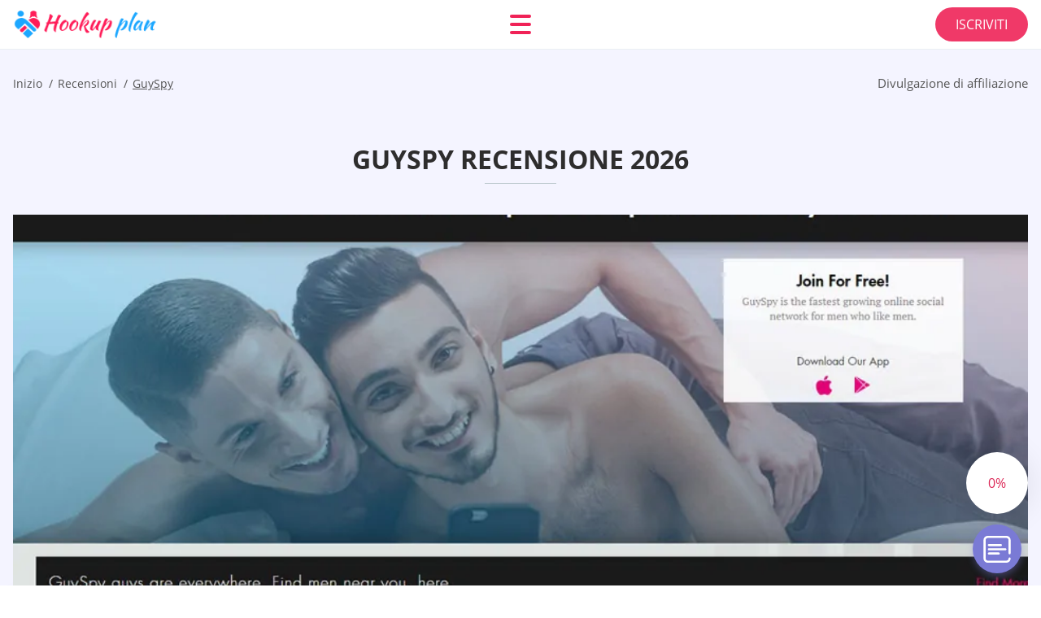

--- FILE ---
content_type: text/html; charset=UTF-8
request_url: https://hookupplan.com/it/guyspy-recensione/
body_size: 115743
content:
<!DOCTYPE html>
<html class="no-js" lang="it-IT" data-lang="it">
<head>
  <meta charset="utf-8">
  <meta http-equiv="x-ua-compatible" content="ie=edge">
  <meta name="viewport" content="width=device-width, initial-scale=1.0">
  <meta content="telephone=no" name="format-detection">
  <meta name="HandheldFriendly" content="true">
  <style>
    @charset "UTF-8";@-webkit-keyframes drop-show{0%{-webkit-transform:scaleY(.1);transform:scaleY(.1)}40%{-webkit-transform:scaleY(1.04);transform:scaleY(1.04)}60%{-webkit-transform:scaleY(.98);transform:scaleY(.98)}80%{-webkit-transform:scaleY(1.02);transform:scaleY(1.02)}to{-webkit-transform:scaleY(1);transform:scaleY(1)}}@keyframes drop-show{0%{-webkit-transform:scaleY(.1);transform:scaleY(.1)}40%{-webkit-transform:scaleY(1.04);transform:scaleY(1.04)}60%{-webkit-transform:scaleY(.98);transform:scaleY(.98)}80%{-webkit-transform:scaleY(1.02);transform:scaleY(1.02)}to{-webkit-transform:scaleY(1);transform:scaleY(1)}}@-webkit-keyframes drop-hide{0%{-webkit-transform:scaleY(1);transform:scaleY(1)}60%{-webkit-transform:scaleY(.98);transform:scaleY(.98)}80%{-webkit-transform:scaleY(1.02);transform:scaleY(1.02)}to{-webkit-transform:scaleY(0);transform:scaleY(0)}}@keyframes drop-hide{0%{-webkit-transform:scaleY(1);transform:scaleY(1)}60%{-webkit-transform:scaleY(.98);transform:scaleY(.98)}80%{-webkit-transform:scaleY(1.02);transform:scaleY(1.02)}to{-webkit-transform:scaleY(0);transform:scaleY(0)}}@-webkit-keyframes slideInLeft{0%{opacity:0;visibility:visible;-webkit-transform:translate3d(-100%,0,0);transform:translate3d(-100%,0,0)}to{opacity:1;-webkit-transform:translate3d(0,0,0);transform:translate3d(0,0,0)}}@keyframes slideInLeft{0%{opacity:0;visibility:visible;-webkit-transform:translate3d(-100%,0,0);transform:translate3d(-100%,0,0)}to{opacity:1;-webkit-transform:translate3d(0,0,0);transform:translate3d(0,0,0)}}@-webkit-keyframes fancybox-rotate{to{-webkit-transform:rotate(360deg);transform:rotate(360deg)}}@keyframes fancybox-rotate{to{-webkit-transform:rotate(360deg);transform:rotate(360deg)}}@-webkit-keyframes spin{0%{-webkit-transform:rotate(0deg);transform:rotate(0deg)}to{-webkit-transform:rotate(360deg);transform:rotate(360deg)}}@keyframes spin{0%{-webkit-transform:rotate(0deg);transform:rotate(0deg)}to{-webkit-transform:rotate(360deg);transform:rotate(360deg)}}@-webkit-keyframes pulse{10%{-webkit-transform:scale(1.1);transform:scale(1.1)}}@keyframes pulse{10%{-webkit-transform:scale(1.1);transform:scale(1.1)}}@-webkit-keyframes animatedBackground{10%{background-image:url("data:image/svg+xml;charset=utf8,%3Csvg xmlns='http://www.w3.org/2000/svg' viewBox='0 0 100.5 88.9'%3E%3Cpath d='M73.6.5c-5.4 0-10.4 1.7-14.7 5.1-4.2 3.2-7 7.4-8.6 10.4-1.6-3-4.4-7.1-8.6-10.4C37.3 2.2 32.4.5 27 .5 11.9.5.5 12.8.5 29.2c0 17.7 14.2 29.7 35.6 48 3.6 3.1 7.8 6.6 12.1 10.4.6.5 1.3.8 2 .8s1.5-.3 2-.8c4.3-3.8 8.4-7.3 12.1-10.4 21.5-18.3 35.6-30.4 35.6-48C100 12.8 88.7.5 73.6.5z' fill='%23f03968' stroke='%23f03968' stroke-miterlimit='10'/%3E%3C/svg%3E")}to{background-image:url("data:image/svg+xml;charset=utf8,%3Csvg xmlns='http://www.w3.org/2000/svg' viewBox='0 0 100.5 88.9'%3E%3Cpath d='M73.6.5c-5.4 0-10.4 1.7-14.7 5.1-4.2 3.2-7 7.4-8.6 10.4-1.6-3-4.4-7.1-8.6-10.4C37.3 2.2 32.4.5 27 .5 11.9.5.5 12.8.5 29.2c0 17.7 14.2 29.7 35.6 48 3.6 3.1 7.8 6.6 12.1 10.4.6.5 1.3.8 2 .8s1.5-.3 2-.8c4.3-3.8 8.4-7.3 12.1-10.4 21.5-18.3 35.6-30.4 35.6-48C100 12.8 88.7.5 73.6.5z' fill='none' stroke='%23f03968' stroke-miterlimit='10'/%3E%3C/svg%3E")}}@keyframes animatedBackground{10%{background-image:url("data:image/svg+xml;charset=utf8,%3Csvg xmlns='http://www.w3.org/2000/svg' viewBox='0 0 100.5 88.9'%3E%3Cpath d='M73.6.5c-5.4 0-10.4 1.7-14.7 5.1-4.2 3.2-7 7.4-8.6 10.4-1.6-3-4.4-7.1-8.6-10.4C37.3 2.2 32.4.5 27 .5 11.9.5.5 12.8.5 29.2c0 17.7 14.2 29.7 35.6 48 3.6 3.1 7.8 6.6 12.1 10.4.6.5 1.3.8 2 .8s1.5-.3 2-.8c4.3-3.8 8.4-7.3 12.1-10.4 21.5-18.3 35.6-30.4 35.6-48C100 12.8 88.7.5 73.6.5z' fill='%23f03968' stroke='%23f03968' stroke-miterlimit='10'/%3E%3C/svg%3E")}to{background-image:url("data:image/svg+xml;charset=utf8,%3Csvg xmlns='http://www.w3.org/2000/svg' viewBox='0 0 100.5 88.9'%3E%3Cpath d='M73.6.5c-5.4 0-10.4 1.7-14.7 5.1-4.2 3.2-7 7.4-8.6 10.4-1.6-3-4.4-7.1-8.6-10.4C37.3 2.2 32.4.5 27 .5 11.9.5.5 12.8.5 29.2c0 17.7 14.2 29.7 35.6 48 3.6 3.1 7.8 6.6 12.1 10.4.6.5 1.3.8 2 .8s1.5-.3 2-.8c4.3-3.8 8.4-7.3 12.1-10.4 21.5-18.3 35.6-30.4 35.6-48C100 12.8 88.7.5 73.6.5z' fill='none' stroke='%23f03968' stroke-miterlimit='10'/%3E%3C/svg%3E")}}@-webkit-keyframes animatedArrow{10%{background-image:url("data:image/svg+xml;charset=utf8,%3Csvg xmlns='http://www.w3.org/2000/svg' fill='%23fff' viewBox='0 0 191.989 362.667'%3E%3Cpath d='M188.87 259.136c-4.16-4.16-10.923-4.16-15.083 0l-67.115 67.115V10.667C106.672 4.779 101.893 0 96.005 0S85.34 4.779 85.34 10.667v315.587l-67.136-67.118c-4.16-4.16-10.923-4.16-15.083 0s-4.16 10.923 0 15.083l85.333 85.333a10.775 10.775 0 002.373 1.768c.039.022.075.046.114.067.215.116.436.217.657.317.103.047.204.1.31.143.181.075.366.137.551.202.149.053.295.11.446.156.167.05.336.087.504.13.17.042.34.09.513.125.186.037.374.059.561.085.157.023.312.053.471.068.35.035.701.054 1.052.054s.703-.019 1.052-.053c.16-.016.316-.046.475-.07.186-.026.372-.048.557-.084.179-.036.352-.085.528-.13.162-.04.325-.075.485-.124.167-.05.328-.113.49-.172.167-.059.335-.114.499-.182.142-.06.278-.129.417-.194.179-.083.358-.163.532-.256.12-.065.234-.139.352-.208.182-.107.366-.211.544-.33.116-.078.225-.167.339-.25.166-.12.334-.237.494-.37.201-.165.39-.343.579-.522.061-.059.128-.11.188-.17l85.333-85.333c4.16-4.16 4.16-10.923 0-15.083z'/%3E%3C/svg%3E");border-color:#fff}to{background-image:url("data:image/svg+xml;charset=utf8,%3Csvg xmlns='http://www.w3.org/2000/svg' fill='%238585cd' viewBox='0 0 191.989 362.667'%3E%3Cpath d='M188.87 259.136c-4.16-4.16-10.923-4.16-15.083 0l-67.115 67.115V10.667C106.672 4.779 101.893 0 96.005 0S85.34 4.779 85.34 10.667v315.587l-67.136-67.118c-4.16-4.16-10.923-4.16-15.083 0s-4.16 10.923 0 15.083l85.333 85.333a10.775 10.775 0 002.373 1.768c.039.022.075.046.114.067.215.116.436.217.657.317.103.047.204.1.31.143.181.075.366.137.551.202.149.053.295.11.446.156.167.05.336.087.504.13.17.042.34.09.513.125.186.037.374.059.561.085.157.023.312.053.471.068.35.035.701.054 1.052.054s.703-.019 1.052-.053c.16-.016.316-.046.475-.07.186-.026.372-.048.557-.084.179-.036.352-.085.528-.13.162-.04.325-.075.485-.124.167-.05.328-.113.49-.172.167-.059.335-.114.499-.182.142-.06.278-.129.417-.194.179-.083.358-.163.532-.256.12-.065.234-.139.352-.208.182-.107.366-.211.544-.33.116-.078.225-.167.339-.25.166-.12.334-.237.494-.37.201-.165.39-.343.579-.522.061-.059.128-.11.188-.17l85.333-85.333c4.16-4.16 4.16-10.923 0-15.083z'/%3E%3C/svg%3E");border-color:#8585cd}}@keyframes animatedArrow{10%{background-image:url("data:image/svg+xml;charset=utf8,%3Csvg xmlns='http://www.w3.org/2000/svg' fill='%23fff' viewBox='0 0 191.989 362.667'%3E%3Cpath d='M188.87 259.136c-4.16-4.16-10.923-4.16-15.083 0l-67.115 67.115V10.667C106.672 4.779 101.893 0 96.005 0S85.34 4.779 85.34 10.667v315.587l-67.136-67.118c-4.16-4.16-10.923-4.16-15.083 0s-4.16 10.923 0 15.083l85.333 85.333a10.775 10.775 0 002.373 1.768c.039.022.075.046.114.067.215.116.436.217.657.317.103.047.204.1.31.143.181.075.366.137.551.202.149.053.295.11.446.156.167.05.336.087.504.13.17.042.34.09.513.125.186.037.374.059.561.085.157.023.312.053.471.068.35.035.701.054 1.052.054s.703-.019 1.052-.053c.16-.016.316-.046.475-.07.186-.026.372-.048.557-.084.179-.036.352-.085.528-.13.162-.04.325-.075.485-.124.167-.05.328-.113.49-.172.167-.059.335-.114.499-.182.142-.06.278-.129.417-.194.179-.083.358-.163.532-.256.12-.065.234-.139.352-.208.182-.107.366-.211.544-.33.116-.078.225-.167.339-.25.166-.12.334-.237.494-.37.201-.165.39-.343.579-.522.061-.059.128-.11.188-.17l85.333-85.333c4.16-4.16 4.16-10.923 0-15.083z'/%3E%3C/svg%3E");border-color:#fff}to{background-image:url("data:image/svg+xml;charset=utf8,%3Csvg xmlns='http://www.w3.org/2000/svg' fill='%238585cd' viewBox='0 0 191.989 362.667'%3E%3Cpath d='M188.87 259.136c-4.16-4.16-10.923-4.16-15.083 0l-67.115 67.115V10.667C106.672 4.779 101.893 0 96.005 0S85.34 4.779 85.34 10.667v315.587l-67.136-67.118c-4.16-4.16-10.923-4.16-15.083 0s-4.16 10.923 0 15.083l85.333 85.333a10.775 10.775 0 002.373 1.768c.039.022.075.046.114.067.215.116.436.217.657.317.103.047.204.1.31.143.181.075.366.137.551.202.149.053.295.11.446.156.167.05.336.087.504.13.17.042.34.09.513.125.186.037.374.059.561.085.157.023.312.053.471.068.35.035.701.054 1.052.054s.703-.019 1.052-.053c.16-.016.316-.046.475-.07.186-.026.372-.048.557-.084.179-.036.352-.085.528-.13.162-.04.325-.075.485-.124.167-.05.328-.113.49-.172.167-.059.335-.114.499-.182.142-.06.278-.129.417-.194.179-.083.358-.163.532-.256.12-.065.234-.139.352-.208.182-.107.366-.211.544-.33.116-.078.225-.167.339-.25.166-.12.334-.237.494-.37.201-.165.39-.343.579-.522.061-.059.128-.11.188-.17l85.333-85.333c4.16-4.16 4.16-10.923 0-15.083z'/%3E%3C/svg%3E");border-color:#8585cd}}@-webkit-keyframes animateCircle{40%{opacity:1;-webkit-transform:scale(10);transform:scale(10);fill:#dd4688}55%{opacity:1;-webkit-transform:scale(11);transform:scale(11);fill:#d46abf}65%{opacity:1;-webkit-transform:scale(12);transform:scale(12);fill:#cc8ef5}75%{opacity:1;-webkit-transform:scale(13);transform:scale(13);stroke-width:.5;stroke:#cc8ef5;fill:transparent}85%{opacity:1;-webkit-transform:scale(17);transform:scale(17);stroke-width:.2;stroke:#cc8ef5;fill:transparent}95%{opacity:1;-webkit-transform:scale(18);transform:scale(18);stroke-width:.1;stroke:#cc8ef5;fill:transparent}to{opacity:1;-webkit-transform:scale(19);transform:scale(19);stroke-width:0;stroke:#cc8ef5;fill:transparent}}@keyframes animateCircle{40%{opacity:1;-webkit-transform:scale(10);transform:scale(10);fill:#dd4688}55%{opacity:1;-webkit-transform:scale(11);transform:scale(11);fill:#d46abf}65%{opacity:1;-webkit-transform:scale(12);transform:scale(12);fill:#cc8ef5}75%{opacity:1;-webkit-transform:scale(13);transform:scale(13);stroke-width:.5;stroke:#cc8ef5;fill:transparent}85%{opacity:1;-webkit-transform:scale(17);transform:scale(17);stroke-width:.2;stroke:#cc8ef5;fill:transparent}95%{opacity:1;-webkit-transform:scale(18);transform:scale(18);stroke-width:.1;stroke:#cc8ef5;fill:transparent}to{opacity:1;-webkit-transform:scale(19);transform:scale(19);stroke-width:0;stroke:#cc8ef5;fill:transparent}}@-webkit-keyframes animateHeart{0%{-webkit-transform:scale(.2);transform:scale(.2)}40%{-webkit-transform:scale(1.2);transform:scale(1.2)}to{-webkit-transform:scale(1);transform:scale(1)}}@keyframes animateHeart{0%{-webkit-transform:scale(.2);transform:scale(.2)}40%{-webkit-transform:scale(1.2);transform:scale(1.2)}to{-webkit-transform:scale(1);transform:scale(1)}}@-webkit-keyframes animateHeartOut{0%{-webkit-transform:scale(1.4);transform:scale(1.4)}to{-webkit-transform:scale(1);transform:scale(1)}}@keyframes animateHeartOut{0%{-webkit-transform:scale(1.4);transform:scale(1.4)}to{-webkit-transform:scale(1);transform:scale(1)}}html{font-family:sans-serif;-webkit-text-size-adjust:100%;-ms-text-size-adjust:100%}body{margin:0}article,aside,details,figcaption,figure,footer,header,main,menu,nav,section,summary{display:block}audio,canvas,progress,video{display:inline-block;vertical-align:baseline}audio:not([controls]){display:none;height:0}[hidden],template{display:none}a{background-color:transparent}a:active,a:hover{outline:0}abbr[title]{border-bottom:1px dotted}b,strong{font-weight:700}dfn{font-style:italic}mark{background:#ff0;color:#000}sub,sup{position:relative;vertical-align:baseline;font-size:75%;line-height:0}sup{top:-.5em}sub{bottom:-.25em}img{border:0}svg:not(:root){overflow:hidden}blockquote,figure{margin:0}hr{height:0;-webkit-box-sizing:content-box;box-sizing:content-box;-moz-box-sizing:content-box}pre{overflow:auto}code,kbd,pre,samp{font-family:monospace,monospace;font-size:1em}button,input,optgroup,select,textarea{margin:0;font:inherit;color:inherit}fieldset{vertical-align:baseline;margin:0;padding:0;background:0 0;border:0;font-size:100%;outline:0}button{overflow:visible}button,select{text-transform:none}button,html input[type=button],input[type=reset],input[type=submit]{cursor:pointer;-webkit-appearance:button}button[disabled],html input[disabled]{cursor:default}button::-moz-focus-inner,input::-moz-focus-inner{padding:0;border:0}input{line-height:normal}input[type=checkbox],input[type=radio]{padding:0;-webkit-box-sizing:border-box;box-sizing:border-box}input[type=number]::-webkit-inner-spin-button,input[type=number]::-webkit-outer-spin-button{height:auto}input[type=search]{box-sizing:content-box;-webkit-box-sizing:content-box;-moz-box-sizing:content-box;-webkit-appearance:textfield}.jq-selectbox__search input::-webkit-search-cancel-button,.jq-selectbox__search input::-webkit-search-decoration,input[type=search]::-webkit-search-cancel-button,input[type=search]::-webkit-search-decoration{-webkit-appearance:none}legend{border:0}textarea{overflow:auto}optgroup{font-weight:700}table{border-collapse:collapse;border-spacing:0}legend,td,th{padding:0}.c-sites-box-S-1 .vKFdQUb .GqTsphgo{font-size:0}.c-about-S-1 .giASHs7EC,.c-app-info-S-1 .p-8ROmG,.c-logo-slider-S-1 .BHv_QUb4BFJ,.c-menu-S-1 .lSzEN-,.c-quiz-S-1 .oSnyqLU0LY2,.c-websites-S-1 .yKFLlAjQdQ9L .pxvuRot{display:inline-block;font-size:0}.c-hookup-slider-S-1 .nlxul .TXTY2bcA{font-size:0}.flS92u1V img,.c-about-S-1 .giASHs7EC img,.c-menu-S-1 .lSzEN- img,.c-sites-box-S-1 .vKFdQUb .GqTsphgo img,.c-websites-S-1 .yKFLlAjQdQ9L .pxvuRot img{display:inline-block;height:auto;max-width:100%}.c-quiz-S-1 .oSnyqLU0LY2 img{height:auto;max-width:100%}.c-app-info-S-1 .p-8ROmG img,.c-hookup-slider-S-1 .nlxul .TXTY2bcA img{display:inline-block;height:auto;max-width:100%}.SHtIcy_{background-color:transparent}.KIPlR0Rb .slick-arrow,.tqhM_PUfZj .slick-arrow{padding:0;background-color:transparent}.j1f99q,.c-contents-S-1 .HsNJ0YMlc,.c-form-S-1 .DSSc5lFUG,.c-menu-S-1 .v5y_,.c-vote-S-1 .vO98Nmbv{padding:0;background-color:transparent;border:0}.c-pagination-S-1 .MZwWAPgD,.c-pagination-S-1 .nH8pK{padding:0;background-color:transparent}.c-filter-S-1 .p9hXoK,.c-filter-S-1 .lfmF_K_JkBi{background-color:transparent;border:0}.c-filter-S-1 .GDq9nG,.c-filter-S-1 .B9ojQ-7{padding:0;background-color:transparent;border:0}.c-filter_lifestyle-S-1 .hH5f-XK,.c-filter_lifestyle-S-1 .yF19J{background-color:transparent;border:0}.c-filter_lifestyle-S-1 .k5Vitq{padding:0;background-color:transparent;border:0}.c-sugar-profiles-S-1 .JRONzKscV0n0{padding:0;border:0}.c-share-S-1 .gmgxZIaeFM,.c-top-sites-S-1 .abAhvriLrn{background-color:transparent;border:0}.c-menu-S-1 .nuj_ho,.c-menu-S-1 .U0xWimN6{margin:0;padding:0;list-style:none}.qGatPMF0k,.c-features-S-1 .oHNGkGGDR90,.c-footer-S-1 .tyKlp{padding:0;list-style:none}.c-footer-S-1 .WAVaJdFxLd{margin:0;padding:0;list-style:none}.M-lPDoQ-F4I,.jq-selectbox__dropdown ul{padding:0;list-style:none}.c-filter-S-1 .vTYsOQn{list-style:none}.c-filter_lifestyle-S-1 .B33jeK2qM_{margin:0;padding:0;list-style:none}.c-model-S-1 .avee03RIP{margin:0;list-style:none}.c-state-S-1 .Ql_LhOccrvr7{margin:0;padding:0;list-style:none}.c-state-S-1 .kHgm_a{padding:0;list-style:none}.c-top-posts-S-1 .KCbWZgo{margin:0;padding:0;list-style:none}.c-tb-apps-S-1 .pJKSP4PaTaUQ{padding:0;list-style:none}.c-categories-S-1 .f-KpNhjixw,.c-share-S-1 .dERglCh4JEm{margin:0;padding:0;list-style:none}.c-button-up:before,.c-contents-S-1 .HsNJ0YMlc:before,.c-websites-S-1 .yKFLlAjQdQ9L .cuAAhr5,.c-websites-S-1 .yKFLlAjQdQ9L .MkuDlle:after{background-position:center center;background-repeat:no-repeat;background-size:contain}@font-face{font-family:'Open Sans';font-style:normal;font-weight:300;src:url(/static/fonts/mem5YaGs126MiZpBA-UN_r8OVuhpOqc.woff2) format("woff2");unicode-range:U+0400-045F,U+0490-0491,U+04B0-04B1,U+2116;font-display:swap}@font-face{font-family:'Open Sans';font-style:normal;font-weight:300;src:url(/static/fonts/mem5YaGs126MiZpBA-UN_r8OUehpOqc.woff2) format("woff2");unicode-range:U+0370-03FF;font-display:swap}@font-face{font-family:'Open Sans';font-style:normal;font-weight:300;src:url(/static/fonts/mem5YaGs126MiZpBA-UN_r8OUuhp.woff2) format("woff2");unicode-range:U+0000-00FF,U+0131,U+0152-0153,U+02BB-02BC,U+02C6,U+02DA,U+02DC,U+2000-206F,U+2074,U+20AC,U+2122,U+2191,U+2193,U+2212,U+2215,U+FEFF,U+FFFD;font-display:swap}@font-face{font-family:'Open Sans';font-style:normal;font-weight:400;src:url(/static/fonts/mem8YaGs126MiZpBA-UFUZ0bbck.woff2) format("woff2");unicode-range:U+0400-045F,U+0490-0491,U+04B0-04B1,U+2116;font-display:swap}@font-face{font-family:'Open Sans';font-style:normal;font-weight:400;src:url(/static/fonts/mem8YaGs126MiZpBA-UFVp0bbck.woff2) format("woff2");unicode-range:U+0370-03FF;font-display:swap}@font-face{font-family:'Open Sans';font-style:normal;font-weight:400;src:url(/static/fonts/mem8YaGs126MiZpBA-UFVZ0b.woff2) format("woff2");unicode-range:U+0000-00FF,U+0131,U+0152-0153,U+02BB-02BC,U+02C6,U+02DA,U+02DC,U+2000-206F,U+2074,U+20AC,U+2122,U+2191,U+2193,U+2212,U+2215,U+FEFF,U+FFFD;font-display:swap}@font-face{font-family:'Open Sans';font-style:normal;font-weight:600;src:url(/static/fonts/mem5YaGs126MiZpBA-UNirkOVuhpOqc.woff2) format("woff2");unicode-range:U+0400-045F,U+0490-0491,U+04B0-04B1,U+2116;font-display:swap}@font-face{font-family:'Open Sans';font-style:normal;font-weight:600;src:url(/static/fonts/mem5YaGs126MiZpBA-UNirkOUehpOqc.woff2) format("woff2");unicode-range:U+0370-03FF;font-display:swap}@font-face{font-family:'Open Sans';font-style:normal;font-weight:600;src:url(/static/fonts/mem5YaGs126MiZpBA-UNirkOUuhp.woff2) format("woff2");unicode-range:U+0000-00FF,U+0131,U+0152-0153,U+02BB-02BC,U+02C6,U+02DA,U+02DC,U+2000-206F,U+2074,U+20AC,U+2122,U+2191,U+2193,U+2212,U+2215,U+FEFF,U+FFFD;font-display:swap}@font-face{font-family:'Open Sans';font-style:normal;font-weight:700;src:url(/static/fonts/mem5YaGs126MiZpBA-UN7rgOVuhpOqc.woff2) format("woff2");unicode-range:U+0400-045F,U+0490-0491,U+04B0-04B1,U+2116;font-display:swap}@font-face{font-family:'Open Sans';font-style:normal;font-weight:700;src:url(/static/fonts/mem5YaGs126MiZpBA-UN7rgOUehpOqc.woff2) format("woff2");unicode-range:U+0370-03FF;font-display:swap}@font-face{font-family:'Open Sans';font-style:normal;font-weight:700;src:url(/static/fonts/mem5YaGs126MiZpBA-UN7rgOUuhp.woff2) format("woff2");unicode-range:U+0000-00FF,U+0131,U+0152-0153,U+02BB-02BC,U+02C6,U+02DA,U+02DC,U+2000-206F,U+2074,U+20AC,U+2122,U+2191,U+2193,U+2212,U+2215,U+FEFF,U+FFFD;font-display:swap}@font-face{font-family:'Open Sans';font-style:normal;font-weight:800;src:url(/static/fonts/mem5YaGs126MiZpBA-UN8rsOVuhpOqc.woff2) format("woff2");unicode-range:U+0400-045F,U+0490-0491,U+04B0-04B1,U+2116;font-display:swap}@font-face{font-family:'Open Sans';font-style:normal;font-weight:800;src:url(/static/fonts/mem5YaGs126MiZpBA-UN8rsOUehpOqc.woff2) format("woff2");unicode-range:U+0370-03FF;font-display:swap}@font-face{font-family:'Open Sans';font-style:normal;font-weight:800;src:url(/static/fonts/mem5YaGs126MiZpBA-UN8rsOUuhp.woff2) format("woff2");unicode-range:U+0000-00FF,U+0131,U+0152-0153,U+02BB-02BC,U+02C6,U+02DA,U+02DC,U+2000-206F,U+2074,U+20AC,U+2122,U+2191,U+2193,U+2212,U+2215,U+FEFF,U+FFFD;font-display:swap}*,:after,:before{-webkit-box-sizing:border-box;box-sizing:border-box}a,button,input[type=button],input[type=checkbox],input[type=email],input[type=password],input[type=radio],input[type=submit],input[type=text],textarea{-webkit-tap-highlight-color:transparent}body,html{height:100%;min-width:320px}.nm_qh,.nm_qh body{height:auto;min-height:100%}[role=button],[type=button],label{cursor:pointer}ul{list-style:disc}html{font-size:16px}@media only screen and (max-width:767px){html{font-size:16px}}body{font-family:"Open Sans",sans-serif;font-weight:400;line-height:1.5;background-color:#fff;color:#545454}@media only screen and (max-width:1023px){*{outline:0}}.JWjtl{margin:0;padding:0;list-style:none}.Y1KOdM5E{float:left!important;height:auto}.rPFThwtIB{float:right!important;height:auto}.ja-R9D:after,.cUKf8aORUlJF:after{content:"";display:table;width:100%;clear:both}.TzUUm6f{display:inline!important}.C75Xe{text-align:left!important}.f-g1tLe3q7{text-align:right!important}.UGzj1mFCuB{text-align:center!important}.xeHKZFxO{text-align:justify!important}.pbUiR23YHJ1{text-transform:uppercase}@media only screen and (max-width:767px){.skPMgPADW{text-align:center}}.ja-R9D{display:-webkit-box;display:-ms-flexbox;display:flex;-webkit-box-flex:0;-ms-flex:0 1 auto;flex:0 1 auto;-webkit-box-orient:horizontal;-webkit-box-direction:normal;-ms-flex-direction:row;flex-direction:row;-ms-flex-wrap:wrap;flex-wrap:wrap;margin-top:-20px;margin-right:-8px;margin-left:-8px}.ja-R9D>*{float:left;height:auto;width:100%;max-width:100%;min-width:100%;margin-top:20px;padding-right:8px;padding-left:8px}@media only screen and (min-width:1366px){.ja-R9D{margin-top:-30px;margin-right:-15px;margin-left:-15px}.ja-R9D>*{margin-top:30px;padding-right:15px;padding-left:15px}}.MbkMd{-webkit-box-pack:center;-ms-flex-pack:center;justify-content:center}.dV7RLpZZ{-webkit-box-align:center;-ms-flex-align:center;align-items:center}.UhbB63{-webkit-box-align:end;-ms-flex-align:end;align-items:flex-end}.SGVIqFCH{width:8.333%;max-width:8.333%;min-width:8.333%}.wigbLrBX{width:16.667%;max-width:16.667%;min-width:16.667%}.A_tjpeG{width:25%;max-width:25%;min-width:25%}.xvu05v3F{width:33.333%;max-width:33.333%;min-width:33.333%}.L1LMQh5Y{width:41.667%;max-width:41.667%;min-width:41.667%}.lbj7wLTM{width:50%;max-width:50%;min-width:50%}.Tk0AgPPGh{width:58.333%;max-width:58.333%;min-width:58.333%}.yUsdfCk{width:66.667%;max-width:66.667%;min-width:66.667%}.SRgs8PkN{width:75%;max-width:75%;min-width:75%}.LNpnmMUXHj5{width:83.333%;max-width:83.333%;min-width:83.333%}.mQj_ublk84iC{width:91.667%;max-width:91.667%;min-width:91.667%}.Ip8SrDuPi{width:100%;max-width:100%;min-width:100%}@media only screen and (min-width:568px){.Z1GKMqWPz{width:8.333%;max-width:8.333%;min-width:8.333%}.F7zXp{width:16.667%;max-width:16.667%;min-width:16.667%}.u36MZya2wQea{width:25%;max-width:25%;min-width:25%}.Cm3-PI{width:33.333%;max-width:33.333%;min-width:33.333%}.C_gvrVQWUt{width:41.667%;max-width:41.667%;min-width:41.667%}.gIwplo{width:50%;max-width:50%;min-width:50%}.mL4KU{width:58.333%;max-width:58.333%;min-width:58.333%}.djjh17ML{width:66.667%;max-width:66.667%;min-width:66.667%}.zrAi7REs-C2-{width:75%;max-width:75%;min-width:75%}.SnsJdI6{width:83.333%;max-width:83.333%;min-width:83.333%}.ppYrh1Jbm9a8{width:91.667%;max-width:91.667%;min-width:91.667%}.RwWINvJ3{width:100%;max-width:100%;min-width:100%}}@media only screen and (min-width:667px){.j2_UdALcWH{width:8.333%;max-width:8.333%;min-width:8.333%}.IOZiz{width:16.667%;max-width:16.667%;min-width:16.667%}.xu36_o{width:25%;max-width:25%;min-width:25%}.yN85QVI{width:33.333%;max-width:33.333%;min-width:33.333%}.N4AxGMAz7{width:41.667%;max-width:41.667%;min-width:41.667%}.VqLZDBxHe1RU{width:50%;max-width:50%;min-width:50%}.oKnGgCAILO{width:58.333%;max-width:58.333%;min-width:58.333%}.yfqyvzbE7Du{width:66.667%;max-width:66.667%;min-width:66.667%}.W9kb9L{width:75%;max-width:75%;min-width:75%}.qxgdtGoK{width:83.333%;max-width:83.333%;min-width:83.333%}.XCYdhhD{width:91.667%;max-width:91.667%;min-width:91.667%}.CP-8O38W{width:100%;max-width:100%;min-width:100%}}@media only screen and (min-width:768px){.CJJU9T1Ac1M{width:8.333%;max-width:8.333%;min-width:8.333%}.ESqpUKgcOwA{width:16.667%;max-width:16.667%;min-width:16.667%}.cdofRbS_H50q{width:25%;max-width:25%;min-width:25%}.XJHcnL{width:33.333%;max-width:33.333%;min-width:33.333%}.vZdHAs-6{width:41.667%;max-width:41.667%;min-width:41.667%}.qWywvGIzo{width:50%;max-width:50%;min-width:50%}.xpLrS{width:58.333%;max-width:58.333%;min-width:58.333%}.laxK3fv7{width:66.667%;max-width:66.667%;min-width:66.667%}.Z_W4gj{width:75%;max-width:75%;min-width:75%}.NDxPI{width:83.333%;max-width:83.333%;min-width:83.333%}.osDKQ{width:91.667%;max-width:91.667%;min-width:91.667%}.W8uUrG3{width:100%;max-width:100%;min-width:100%}}@media only screen and (min-width:1024px){.ORQwb{width:8.333%;max-width:8.333%;min-width:8.333%}.nzDXil{width:16.667%;max-width:16.667%;min-width:16.667%}.riPnVaewqBb{width:25%;max-width:25%;min-width:25%}.g1eWk{width:33.333%;max-width:33.333%;min-width:33.333%}.wgWnl4lHa6YP{width:41.667%;max-width:41.667%;min-width:41.667%}.xGxdX{width:50%;max-width:50%;min-width:50%}.hzLOpMa3Aw{width:58.333%;max-width:58.333%;min-width:58.333%}.b4zQwH7oVnx_{width:66.667%;max-width:66.667%;min-width:66.667%}.XX3QQ99{width:75%;max-width:75%;min-width:75%}.NAPD8xrxTC{width:83.333%;max-width:83.333%;min-width:83.333%}.x-IYhx-P{width:91.667%;max-width:91.667%;min-width:91.667%}.bqTvf{width:100%;max-width:100%;min-width:100%}}@media only screen and (min-width:1366px){.mZMSSZoGii{width:8.333%;max-width:8.333%;min-width:8.333%}.k0abSovH2Y{width:16.667%;max-width:16.667%;min-width:16.667%}.eifirnF{width:25%;max-width:25%;min-width:25%}.eAvi_64{width:33.333%;max-width:33.333%;min-width:33.333%}.s5--5c{width:41.667%;max-width:41.667%;min-width:41.667%}.uZr9kTbFu{width:50%;max-width:50%;min-width:50%}.X4IUov{width:58.333%;max-width:58.333%;min-width:58.333%}.xI-wT_{width:66.667%;max-width:66.667%;min-width:66.667%}.P0gZOGo4QaP{width:75%;max-width:75%;min-width:75%}.cjeTaPq_0b{width:83.333%;max-width:83.333%;min-width:83.333%}.LH0UxFcup{width:91.667%;max-width:91.667%;min-width:91.667%}.FLy6lAQm{width:100%;max-width:100%;min-width:100%}}.uSD59obUpS,.yzGBD5,.jkiyigi,.w2p6zNR,.hqItXL,.is-hide,.is-hide-disclosure{display:none!important}.is-fixed{position:fixed;top:0;left:0;width:100%;z-index:1000}@media only screen and (max-width:567px){.hqItXL{display:block!important}.hPMtKkqkmCL{display:none!important}}@media only screen and (min-width:568px) and (max-width:666px){.w2p6zNR{display:block!important}.mJtfRI30{display:none!important}}@media only screen and (min-width:667px) and (max-width:767px){.jkiyigi{display:block!important}.UMNoiXLdZJ{display:none!important}}@media only screen and (min-width:768px) and (max-width:1023px){.yzGBD5{display:block!important}.hhIEc{display:none!important}}@media only screen and (min-width:1024px){.uSD59obUpS{display:block!important}.hgd389hS{display:none!important}}@media only screen and (max-width:767px){.Zw1q6cQfM{display:none!important}}@media only screen and (max-width:1023px){.V_GxbKl7{display:none!important}.SwfP5Zo8e{display:block!important}}@media only screen and (max-width:1365px){.VBVrHwI0-qtx,.SwfP5Zo8e{display:none!important}.fM4pmHU{display:block!important}}@media only screen and (min-width:1366px){.fM4pmHU{display:none!important}}.fDr01s1uK_{display:-webkit-box;display:-ms-flexbox;display:flex;-webkit-box-orient:vertical;-webkit-box-direction:normal;-ms-flex-direction:column;flex-direction:column;-webkit-box-pack:justify;-ms-flex-pack:justify;justify-content:space-between;min-height:100%;overflow:hidden}.BfKeCPjxy{padding:45px 0 15px}@media only screen and (min-width:1366px){.BfKeCPjxy{padding:0 0 15px}}.kqo7G3LcFndl{margin-top:25px}.LRmXKEx{padding:45px 0 15px}@media only screen and (min-width:1024px){.LRmXKEx{padding:70px 0 15px}}.AX1vCbZk{max-width:1442px;margin-right:auto;margin-left:auto;padding:0 16px}.bmC6Cl{margin:0!important}.weplUko3I{margin-top:20px}.fsEc_NSr6{margin-top:44px}.Vrz1vh0J{margin-top:25px}@media only screen and (min-width:1024px){.Vrz1vh0J{margin-top:30px}}.luXIYKs4D-T{margin-top:42px}.OB0U{margin:0!important}@media only screen and (min-width:1024px){.OB0U{margin-top:70px!important}}.mOo7v1NDadsq{margin-top:45px}@media only screen and (min-width:1024px){.mOo7v1NDadsq{margin-top:60px}}.xKO_8Ai{margin-top:23px}@media only screen and (min-width:667px){.xKO_8Ai{margin-top:28px}}@media only screen and (min-width:1024px){.xKO_8Ai{margin-top:38px}}.etrJFbZ3{margin-top:10px}@media only screen and (min-width:1024px){.etrJFbZ3{margin-top:40px}}.aiGzsmUx{margin-top:50px}@media only screen and (min-width:1366px){.aiGzsmUx{margin-top:85px}}.xFJWF{margin-top:25px}@media only screen and (min-width:667px){.xFJWF{margin-top:35px}}@media only screen and (min-width:1024px){.xFJWF{margin-top:75px}}.sbFZ89{margin-bottom:10px}@media only screen and (min-width:1024px){.sbFZ89{margin-bottom:25px}}.G0C-1mgduKwz,.zt8Z_ly0CU{margin-bottom:20px}@media only screen and (min-width:667px){.G0C-1mgduKwz{margin-bottom:25px}}@media only screen and (min-width:1024px){.G0C-1mgduKwz{margin-bottom:30px}}.CFWTj{margin-bottom:25px}@media only screen and (min-width:667px){.CFWTj{margin-bottom:30px}}@media only screen and (min-width:1024px){.CFWTj{margin-bottom:45px}}.UidhOdY{margin-bottom:25px}@media only screen and (min-width:667px){.UidhOdY{margin-bottom:35px}}@media only screen and (min-width:1024px){.UidhOdY{margin-bottom:55px}}@media only screen and (max-width:767px){.FTsAQL{margin-right:-16px;margin-left:-16px}}@media screen and (max-width:1024px){.kjfGT5miw6{margin-right:-16px;margin-left:-16px}}.PjJMQjgDZd_{padding:40px 15px;background-color:#fff;-webkit-box-shadow:0 1px 38px 0 rgba(2,7,24,.11);box-shadow:0 1px 38px 0 rgba(2,7,24,.11)}@media only screen and (min-width:1366px){.PjJMQjgDZd_{padding:40px 20px}}.tsoyPxXA2sMP{width:100%;margin-bottom:20px;font-size:18px;font-weight:700;color:#2e2d2d;text-align:center;text-transform:uppercase}.MMyt3aAx,.MMyt3aAx img{position:relative;display:block;width:100%;height:100%;max-height:86px;min-height:86px}.MMyt3aAx img{position:absolute;top:0;right:0;bottom:0;left:0;height:auto;-o-object-fit:cover;object-fit:cover}@media only screen and (min-width:667px){.MMyt3aAx,.MMyt3aAx img{max-height:280px;min-height:280px}}.group-1{position:relative}.group-1:before{content:"";position:absolute;top:0;left:0;display:inline-block;width:12px;height:17px;background-image:url("data:image/svg+xml,%3C%3Fxml version='1.0' encoding='utf-8'%3F%3E%3C!--Generator: Adobe Illustrator 25.2.1, SVG Export Plug-In . SVG Version: 6.00 Build 0)--%3E%3Csvg version='1.1' id='Слой_1' xmlns='http://www.w3.org/2000/svg' xmlns:xlink='http://www.w3.org/1999/xlink' x='0px' y='0px' viewBox='0 0 12 17' style='enable-background:new 0 0 12 17' xml:space='preserve'%3E%3Cstyle type='text/css'%3E.st0%7Bfill:%23F03968;%7D%3C/style%3E%3Cpath class='st0' d='M6,0C6,0,6,0,6,0C6,0,6,0,6,0C1.4,0-0.3,3.4,0.1,7.2C0.5,11.5,5.6,17,6,17c0,0,0,0,0,0c0,0,0,0,0,0 c0.4,0,5.5-5.5,5.9-9.8C12.3,3.4,10.6,0,6,0z M6,7.6c-1.1,0-2-0.9-2-2c0-1.1,0.9-2,2-2c1.1,0,2,0.9,2,2C8,6.7,7.1,7.6,6,7.6z'/%3E%3C/svg%3E");background-size:cover}@media only screen and (max-width:1365px){.nVBKmhXjV{display:-webkit-box;display:-ms-flexbox;display:flex;-webkit-box-orient:vertical;-webkit-box-direction:reverse;-ms-flex-direction:column-reverse;flex-direction:column-reverse}.nVBKmhXjV .Bz8UCpj{margin-top:15px}.nVBKmhXjV .LThqqZslPBe{margin-top:0}.nVBKmhXjV .UFjRi2CH937,.oSfRHHwYHiR,.LThqqZslPBe{margin-top:15px}.nVBKmhXjV .uBBAL{margin-top:0}}@media only screen and (min-width:1366px){.rrW6f0{display:-webkit-box;display:-ms-flexbox;display:flex;-webkit-box-flex:0;-ms-flex:0 1 auto;flex:0 1 auto;-webkit-box-orient:horizontal;-webkit-box-direction:normal;-ms-flex-direction:row;flex-direction:row;-ms-flex-wrap:nowrap;flex-wrap:nowrap}.Bz8UCpj{-ms-flex-preferred-size:0;flex-basis:0;-webkit-box-flex:1;-ms-flex-positive:1;flex-grow:1;max-width:calc(100% - 390px)}.LThqqZslPBe{position:relative;-webkit-box-flex:0;-ms-flex:0 0 360px;flex:0 0 360px;max-width:360px;padding-left:30px}.UFjRi2CH937{-ms-flex-preferred-size:0;flex-basis:0;-webkit-box-flex:1;-ms-flex-positive:1;flex-grow:1;max-width:calc(100% - 450px)}.uBBAL{position:relative;-webkit-box-flex:0;-ms-flex:0 0 440px;flex:0 0 440px;max-width:440px;padding-left:50px}.Wfze9JKi8{margin-top:40px;-webkit-transition:all .1s;transition:all .1s}.Wfze9JKi8.affix{position:fixed!important;top:0!important;width:390px;margin:0;padding-top:20px;z-index:9}.Wfze9JKi8.affix-top{position:absolute;top:-4px;width:390px}.Wfze9JKi8.affix-bottom{position:absolute;top:auto!important;bottom:0;width:390px}.RByzlxBz,.RByzlxBz.affix{-webkit-transition:all .5s;transition:all .5s}.RByzlxBz.affix{position:fixed!important;top:0!important;width:330px;padding-top:20px;z-index:9}.RByzlxBz.affix .N7SYXMOr{margin-top:0!important}.RByzlxBz.affix-top{position:absolute;width:330px}.RByzlxBz.affix-bottom{position:absolute;top:auto!important;bottom:0;width:330px}}@media only screen and (min-width:1442px){.Bz8UCpj{max-width:calc(100% - 360px)}.LThqqZslPBe{-webkit-box-flex:0;-ms-flex:0 0 360px;flex:0 0 360px;max-width:360px;padding-left:30px}.UFjRi2CH937{max-width:calc(100% - 450px)}.uBBAL{-webkit-box-flex:0;-ms-flex:0 0 440px;flex:0 0 440px;max-width:440px;padding-left:50px}.RByzlxBz.affix,.RByzlxBz.affix-bottom{width:330px}.Wfze9JKi8.affix,.Wfze9JKi8.affix-bottom{width:390px}}.VxnUgwtJ-W{padding-top:1px}.flS92u1V{margin:1.2rem 0}.rkTamxcEWI{margin:0}.uaEY1FcC{float:none;width:100%;clear:both}.uaEY1FcC img,.uaEY1FcC picture{display:block;margin-right:auto;margin-left:auto}.WdxPDmys{position:relative;display:block;font-size:0;text-align:center}.ds4CZK{position:absolute;top:0;right:0;bottom:0;left:0;overflow:hidden}.ds4CZK img{display:inline-block;min-width:100%;min-height:100%}@supports (object-fit:cover){.ds4CZK img{width:100%;height:100%;-o-object-fit:cover;object-fit:cover}}.ynb4J5IGc{height:188px;margin:1.2rem 0}@media only screen and (min-width:1024px){.WdxPDmys{height:280px}}.ocZdMd_9En5{display:block;width:auto;height:auto;margin:0 auto .8em}.ocZdMd_9En5 img{display:inline-block;height:auto;max-width:100%}@media only screen and (min-width:568px){.ocZdMd_9En5{max-width:50%;margin-top:5px;margin-bottom:5px}.ocZdMd_9En5+p{margin-top:0}.ocZdMd_9En5.GK49w{padding-bottom:30%}.vKttdkU{float:left;height:auto;margin-right:30px}.cOuk2azG9G{float:right;height:auto;margin-left:30px}}.HQE37Zrz7{display:inline-block}.HQE37Zrz7[aria-expanded=false]:before{content:attr(data-hide)}.HQE37Zrz7[aria-expanded=true]:before{content:attr(data-open)}.WizOn{display:block!important;-webkit-transition:none!important;transition:none!important}.WizOn[aria-expanded=false]{height:66px!important}.WizOn[aria-expanded=true]{height:auto!important}@media only screen and (max-width:767px){.WizOn{overflow:hidden;line-height:22px}}@media only screen and (min-width:768px){.WizOn[aria-expanded=false]{height:auto!important}.HQE37Zrz7{display:none}}.aw6TLt2S5U{max-width:835px;margin:0 auto}.QNIx7RYG,.ZzyEJ67L{position:relative;display:block;height:0;padding:0 0 56.25%;overflow:hidden}.QNIx7RYG .embed__el___,.QNIx7RYG embed,.QNIx7RYG iframe,.QNIx7RYG object,.QNIx7RYG video{position:absolute;top:0;bottom:0;left:0;width:100%;height:100%;border:0}.ZzyEJ67L{padding:0 0 75%}.ZzyEJ67L embed,.ZzyEJ67L iframe,.ZzyEJ67L object,.ZzyEJ67L video,.fIRM73z{position:absolute;top:0;right:0;bottom:0;left:0;width:100%;height:100%;margin:0 auto;border:0}.modal-noscroll-full,body.compensate-for-scrollbar{overflow:hidden}@media only screen and (max-width:1365px){.modal-noscroll{overflow:hidden}.menu-fix-opened{margin-top:60px;padding-top:1px}}@media only screen and (max-width:1023px){.modal-noscroll-md{overflow:hidden}}.GK49w{position:relative;width:100%;height:0;padding-bottom:56.25%;background-color:#000}.GK49w.is-enabled{cursor:pointer}.GK49w.is-enabled .AustJ,.slick-slide img{display:block}.GK49w:hover .H4wRYlYDMK,.AustJ:focus .H4wRYlYDMK{fill:red;fill-opacity:1}.U1pQ5KyZ{position:absolute;top:0;left:0;width:100%;height:100%}.GK49w .iframe-video,.AustJ,.iOiKPQ{position:absolute;top:0;left:0;width:100%;height:100%;border:0}.AustJ{top:50%;left:50%;display:none;width:68px;height:48px;padding:0;z-index:1;background-color:transparent;cursor:pointer;-webkit-transform:translate(-50%,-50%);transform:translate(-50%,-50%)}.H4wRYlYDMK{fill:#212121;fill-opacity:.8}.nHJtidc{fill:#fff}.AustJ:focus,.slick-list:focus{outline:0}.wpml-ls-flag{margin-right:5px}.slick-slider{-webkit-box-sizing:border-box;box-sizing:border-box;user-select:none;-webkit-tap-highlight-color:transparent;touch-action:pan-y;-ms-touch-action:pan-y;-khtml-user-select:none;-webkit-touch-callout:none;-webkit-user-select:none;-ms-user-select:none;-moz-user-select:none}.slick-list,.slick-slider,.slick-track{position:relative;display:block}.slick-list{margin:0;padding:0;overflow:hidden}.slick-list.dragging{cursor:pointer;cursor:hand}.slick-slider .slick-list,.slick-slider .slick-track{transform:translate3d(0,0,0);-o-transform:translate3d(0,0,0);-ms-transform:translate3d(0,0,0);-moz-transform:translate3d(0,0,0);-webkit-transform:translate3d(0,0,0)}.slick-track{top:0;left:0;margin-right:auto;margin-left:auto}.slick-track:after,.slick-track:before{content:'';display:table}.slick-track:after{clear:both}.slick-loading .slick-track{visibility:hidden}.slick-slide{float:left;display:none;height:100%;min-height:1px}[dir=rtl] .slick-slide{float:right}.slick-slide.slick-loading img{display:none}.slick-slide.dragging img{pointer-events:none}.slick-initialized .slick-slide{display:block}.slick-loading .slick-slide{visibility:hidden}.slick-vertical .slick-slide{display:block;height:auto;border:1px solid transparent}.slick-arrow.slick-hidden{display:none}.mCustomScrollbar{touch-action:pinch-zoom;-ms-touch-action:pinch-zoom}.mCustomScrollbar.mCS_no_scrollbar,.mCustomScrollbar.mCS_touch_action{touch-action:auto;-ms-touch-action:auto}.mCustomScrollBox{position:relative;height:100%;max-width:100%;overflow:hidden;outline:0;direction:ltr}.mCSB_container{width:auto;height:auto;overflow:hidden}.mCSB_inside>.mCSB_container{margin-right:30px}.mCSB_container.mCS_no_scrollbar_y.mCS_y_hidden{margin-right:0}.mCS-dir-rtl>.mCSB_inside>.mCSB_container{margin-right:0;margin-left:30px}.mCS-dir-rtl>.mCSB_inside>.mCSB_container.mCS_no_scrollbar_y.mCS_y_hidden{margin-left:0}.mCSB_scrollTools{position:absolute;top:0;right:0;bottom:0;left:auto;width:16px;height:auto;opacity:.75;filter:"alpha(opacity=75)";-ms-filter:"alpha(opacity=75)"}.mCSB_outside+.mCSB_scrollTools{right:-26px}.mCS-dir-rtl>.mCSB_inside>.mCSB_scrollTools{right:auto;left:0}.mCS-dir-rtl>.mCSB_outside+.mCSB_scrollTools{right:auto;left:-26px}.mCSB_scrollTools .mCSB_draggerContainer{position:absolute;top:0;right:0;bottom:0;left:0;height:auto}.mCSB_scrollTools a+.mCSB_draggerContainer{margin:20px 0}.mCSB_scrollTools .mCSB_dragger .mCSB_dragger_bar,.mCSB_scrollTools .mCSB_draggerRail{width:2px;height:100%;margin:0 auto;border-radius:16px;-moz-border-radius:16px;-webkit-border-radius:16px}.mCSB_scrollTools .mCSB_dragger{width:100%;height:30px;z-index:1;cursor:pointer}.mCSB_scrollTools .mCSB_dragger .mCSB_dragger_bar{position:relative;width:4px;text-align:center}.mCSB_scrollTools_vertical.mCSB_scrollTools_onDrag_expand .mCSB_dragger.mCSB_dragger_onDrag_expanded .mCSB_dragger_bar,.mCSB_scrollTools_vertical.mCSB_scrollTools_onDrag_expand .mCSB_draggerContainer:hover .mCSB_dragger .mCSB_dragger_bar{width:12px}.mCSB_scrollTools_vertical.mCSB_scrollTools_onDrag_expand .mCSB_dragger.mCSB_dragger_onDrag_expanded+.mCSB_draggerRail,.mCSB_scrollTools_vertical.mCSB_scrollTools_onDrag_expand .mCSB_draggerContainer:hover .mCSB_draggerRail{width:8px}.mCSB_scrollTools .mCSB_buttonDown,.mCSB_scrollTools .mCSB_buttonUp{position:absolute;display:block;width:100%;height:20px;margin:0 auto;overflow:hidden;cursor:pointer}.mCSB_scrollTools .mCSB_buttonDown{bottom:0}.mCSB_horizontal.mCSB_inside>.mCSB_container{margin-right:0;margin-bottom:30px}.mCSB_horizontal.mCSB_outside>.mCSB_container{min-height:100%}.mCSB_horizontal>.mCSB_container.mCS_no_scrollbar_x.mCS_x_hidden{margin-bottom:0}.mCSB_container_wrapper,.mCSB_scrollTools.mCSB_scrollTools_horizontal{top:auto;right:0;bottom:0;left:0;width:auto;height:16px}.mCustomScrollBox+.mCSB_scrollTools+.mCSB_scrollTools.mCSB_scrollTools_horizontal,.mCustomScrollBox+.mCSB_scrollTools.mCSB_scrollTools_horizontal{bottom:-26px}.mCSB_scrollTools.mCSB_scrollTools_horizontal a+.mCSB_draggerContainer{margin:0 20px}.mCSB_scrollTools.mCSB_scrollTools_horizontal .mCSB_draggerRail{width:100%;height:2px;margin:7px 0}.mCSB_scrollTools.mCSB_scrollTools_horizontal .mCSB_dragger{left:0;width:30px;height:100%}.mCSB_scrollTools.mCSB_scrollTools_horizontal .mCSB_dragger .mCSB_dragger_bar{width:100%;height:4px;margin:6px auto}.mCSB_scrollTools_horizontal.mCSB_scrollTools_onDrag_expand .mCSB_dragger.mCSB_dragger_onDrag_expanded .mCSB_dragger_bar,.mCSB_scrollTools_horizontal.mCSB_scrollTools_onDrag_expand .mCSB_draggerContainer:hover .mCSB_dragger .mCSB_dragger_bar{height:12px;margin:2px auto}.mCSB_scrollTools_horizontal.mCSB_scrollTools_onDrag_expand .mCSB_dragger.mCSB_dragger_onDrag_expanded+.mCSB_draggerRail,.mCSB_scrollTools_horizontal.mCSB_scrollTools_onDrag_expand .mCSB_draggerContainer:hover .mCSB_draggerRail{height:8px;margin:4px 0}.mCSB_scrollTools.mCSB_scrollTools_horizontal .mCSB_buttonLeft,.mCSB_scrollTools.mCSB_scrollTools_horizontal .mCSB_buttonRight{position:absolute;display:block;width:20px;height:100%;margin:0 auto;overflow:hidden;cursor:pointer}.mCS-dir-rtl>.mCustomScrollBox.mCSB_vertical_horizontal.mCSB_inside>.mCSB_container_wrapper.mCS_no_scrollbar_y.mCS_y_hidden+.mCSB_scrollTools~.mCSB_scrollTools.mCSB_scrollTools_horizontal,.mCSB_scrollTools.mCSB_scrollTools_horizontal .mCSB_buttonLeft{left:0}.mCS-dir-rtl>.mCustomScrollBox.mCSB_vertical_horizontal.mCSB_inside>.mCSB_scrollTools.mCSB_scrollTools_horizontal,.mCSB_container_wrapper.mCS_no_scrollbar_y.mCS_y_hidden+.mCSB_scrollTools~.mCSB_scrollTools.mCSB_scrollTools_horizontal,.mCSB_scrollTools.mCSB_scrollTools_horizontal .mCSB_buttonRight{right:0}.mCSB_container_wrapper{position:absolute;top:0;height:auto;margin-right:30px;margin-bottom:30px;overflow:hidden}.mCSB_container_wrapper>.mCSB_container{padding-right:30px;padding-bottom:30px;box-sizing:border-box;-moz-box-sizing:border-box;-webkit-box-sizing:border-box}.mCSB_vertical_horizontal>.mCSB_scrollTools.mCSB_scrollTools_vertical{bottom:20px}.mCSB_vertical_horizontal>.mCSB_scrollTools.mCSB_scrollTools_horizontal{right:20px}.mCSB_container_wrapper.mCS_no_scrollbar_x.mCS_x_hidden+.mCSB_scrollTools.mCSB_scrollTools_vertical{bottom:0}.mCS-dir-rtl>.mCustomScrollBox.mCSB_vertical_horizontal.mCSB_inside>.mCSB_scrollTools.mCSB_scrollTools_horizontal{left:20px}.mCS-dir-rtl>.mCSB_inside>.mCSB_container_wrapper{margin-right:0;margin-left:30px}.mCSB_container_wrapper.mCS_no_scrollbar_y.mCS_y_hidden>.mCSB_container{padding-right:0}.mCSB_container_wrapper.mCS_no_scrollbar_x.mCS_x_hidden>.mCSB_container{padding-bottom:0}.mCustomScrollBox.mCSB_vertical_horizontal.mCSB_inside>.mCSB_container_wrapper.mCS_no_scrollbar_y.mCS_y_hidden{margin-right:0;margin-left:0}.mCustomScrollBox.mCSB_vertical_horizontal.mCSB_inside>.mCSB_container_wrapper.mCS_no_scrollbar_x.mCS_x_hidden{margin-bottom:0}.mCSB_scrollTools,.mCSB_scrollTools .mCSB_buttonDown,.mCSB_scrollTools .mCSB_buttonLeft,.mCSB_scrollTools .mCSB_buttonRight,.mCSB_scrollTools .mCSB_buttonUp,.mCSB_scrollTools .mCSB_dragger .mCSB_dragger_bar{transition:opacity .2s ease-in-out,background .2s ease-in-out;-o-transition:opacity .2s ease-in-out,background .2s ease-in-out;-moz-transition:opacity .2s ease-in-out,background .2s ease-in-out;-webkit-transition:opacity .2s ease-in-out,background .2s ease-in-out}.mCSB_scrollTools_horizontal.mCSB_scrollTools_onDrag_expand .mCSB_draggerRail,.mCSB_scrollTools_horizontal.mCSB_scrollTools_onDrag_expand .mCSB_dragger_bar,.mCSB_scrollTools_vertical.mCSB_scrollTools_onDrag_expand .mCSB_draggerRail,.mCSB_scrollTools_vertical.mCSB_scrollTools_onDrag_expand .mCSB_dragger_bar{transition:width .2s ease-out .2s,height .2s ease-out .2s,margin-left .2s ease-out .2s,margin-right .2s ease-out .2s,margin-top .2s ease-out .2s,margin-bottom .2s ease-out .2s,opacity .2s ease-in-out,background .2s ease-in-out;-o-transition:width .2s ease-out .2s,height .2s ease-out .2s,margin-left .2s ease-out .2s,margin-right .2s ease-out .2s,margin-top .2s ease-out .2s,margin-bottom .2s ease-out .2s,opacity .2s ease-in-out,background .2s ease-in-out;-moz-transition:width .2s ease-out .2s,height .2s ease-out .2s,margin-left .2s ease-out .2s,margin-right .2s ease-out .2s,margin-top .2s ease-out .2s,margin-bottom .2s ease-out .2s,opacity .2s ease-in-out,background .2s ease-in-out;-webkit-transition:width .2s ease-out .2s,height .2s ease-out .2s,margin-left .2s ease-out .2s,margin-right .2s ease-out .2s,margin-top .2s ease-out .2s,margin-bottom .2s ease-out .2s,opacity .2s ease-in-out,background .2s ease-in-out}.mCS-autoHide>.mCustomScrollBox>.mCSB_scrollTools,.mCS-autoHide>.mCustomScrollBox~.mCSB_scrollTools{opacity:0;filter:"alpha(opacity=0)";-ms-filter:"alpha(opacity=0)"}.mCS-autoHide:hover>.mCustomScrollBox>.mCSB_scrollTools,.mCS-autoHide:hover>.mCustomScrollBox~.mCSB_scrollTools,.mCustomScrollBox:hover>.mCSB_scrollTools,.mCustomScrollBox:hover~.mCSB_scrollTools,.mCustomScrollbar>.mCustomScrollBox>.mCSB_scrollTools.mCSB_scrollTools_onDrag,.mCustomScrollbar>.mCustomScrollBox~.mCSB_scrollTools.mCSB_scrollTools_onDrag{opacity:1;filter:"alpha(opacity=100)";-ms-filter:"alpha(opacity=100)"}.mCSB_scrollTools .mCSB_draggerRail{background:#000;background:rgba(0,0,0,.4);filter:"alpha(opacity=40)";-ms-filter:"alpha(opacity=40)"}.mCSB_scrollTools .mCSB_dragger .mCSB_dragger_bar{background:#fff;background:rgba(255,255,255,.75);filter:"alpha(opacity=75)";-ms-filter:"alpha(opacity=75)"}.mCSB_scrollTools .mCSB_dragger:hover .mCSB_dragger_bar{background:#fff;background:rgba(255,255,255,.85);filter:"alpha(opacity=85)";-ms-filter:"alpha(opacity=85)"}.mCSB_scrollTools .mCSB_dragger.mCSB_dragger_onDrag .mCSB_dragger_bar,.mCSB_scrollTools .mCSB_dragger:active .mCSB_dragger_bar{background:#fff;background:rgba(255,255,255,.9);filter:"alpha(opacity=90)";-ms-filter:"alpha(opacity=90)"}.mCSB_scrollTools .mCSB_buttonDown,.mCSB_scrollTools .mCSB_buttonLeft,.mCSB_scrollTools .mCSB_buttonRight,.mCSB_scrollTools .mCSB_buttonUp{background-image:url(mCSB_buttons.png);background-repeat:no-repeat;opacity:.4;filter:"alpha(opacity=40)";-ms-filter:"alpha(opacity=40)"}.mCSB_scrollTools .mCSB_buttonUp{background-position:0 0}.mCSB_scrollTools .mCSB_buttonDown{background-position:0 -20px}.mCSB_scrollTools .mCSB_buttonLeft{background-position:0 -40px}.mCSB_scrollTools .mCSB_buttonRight{background-position:0 -56px}.mCSB_scrollTools .mCSB_buttonDown:hover,.mCSB_scrollTools .mCSB_buttonLeft:hover,.mCSB_scrollTools .mCSB_buttonRight:hover,.mCSB_scrollTools .mCSB_buttonUp:hover{opacity:.75;filter:"alpha(opacity=75)";-ms-filter:"alpha(opacity=75)"}.mCSB_scrollTools .mCSB_buttonDown:active,.mCSB_scrollTools .mCSB_buttonLeft:active,.mCSB_scrollTools .mCSB_buttonRight:active,.mCSB_scrollTools .mCSB_buttonUp:active{opacity:.9;filter:"alpha(opacity=90)";-ms-filter:"alpha(opacity=90)"}.mCS-dark.mCSB_scrollTools .mCSB_draggerRail{background:#000;background:rgba(0,0,0,.15)}.mCS-dark.mCSB_scrollTools .mCSB_dragger .mCSB_dragger_bar{background:#000;background:rgba(0,0,0,.75)}.mCS-dark.mCSB_scrollTools .mCSB_dragger:hover .mCSB_dragger_bar{background:rgba(0,0,0,.85)}.mCS-dark.mCSB_scrollTools .mCSB_dragger.mCSB_dragger_onDrag .mCSB_dragger_bar,.mCS-dark.mCSB_scrollTools .mCSB_dragger:active .mCSB_dragger_bar{background:rgba(0,0,0,.9)}.mCS-dark.mCSB_scrollTools .mCSB_buttonUp{background-position:-80px 0}.mCS-dark.mCSB_scrollTools .mCSB_buttonDown{background-position:-80px -20px}.mCS-dark.mCSB_scrollTools .mCSB_buttonLeft{background-position:-80px -40px}.mCS-dark.mCSB_scrollTools .mCSB_buttonRight{background-position:-80px -56px}.open .dropdown-menu{display:block}.dropdown-menu,.tab-content>.tab-pane{display:none}.modal,.tab-content>.active{display:block}.modal{position:fixed;top:0;right:0;bottom:0;left:0;z-index:160;overflow:hidden;outline:0;visibility:hidden;-webkit-overflow-scrolling:touch}.modal.in{visibility:visible}.modal.fade .modal-dialog{transform:translate(0,-25%);transition:transform .3s ease-out;transition:transform .3s ease-out,-webkit-transform .3s ease-out;-o-transition:-o-transform .3s ease-out;-webkit-transition:-webkit-transform .3s ease-out;-o-transform:translate(0,-25%);-ms-transform:translate(0,-25%);-webkit-transform:translate(0,-25%)}.modal.in .modal-dialog{transform:translate(0,0);-o-transform:translate(0,0);-ms-transform:translate(0,0);-webkit-transform:translate(0,0)}.fade{opacity:0;transition:opacity .1s linear;-o-transition:opacity .1s linear;-webkit-transition:opacity .1s linear}.fade.in{opacity:1}.collapse{display:none}.collapse.in{display:block}.collapsing{position:relative;height:0;overflow:hidden;transition-duration:.25s;transition-property:height,visibility;transition-timing-function:ease;-webkit-transition-duration:.25s;-o-transition-timing-function:ease;-webkit-transition-timing-function:ease;-webkit-transition-property:height,visibility;-o-transition-duration:.25s;-o-transition-property:height,visibility}.selectric-wrapper{position:relative;cursor:pointer}.selectric-responsive{width:100%}.selectric{border:1px solid #ddd;border-radius:0;background:#f8f8f8;position:relative;overflow:hidden}.selectric .button,.selectric .label{display:block;height:38px;line-height:38px}.selectric .label{white-space:nowrap;overflow:hidden;text-overflow:ellipsis;margin:0 38px 0 10px;font-size:12px;-webkit-user-select:none;-moz-user-select:none;-ms-user-select:none;user-select:none;color:#444}.selectric .button{position:absolute;right:0;top:0;width:38px;background-color:#f8f8f8;color:#bbb;text-align:center;font:0/0 a;*font:20px/38px Lucida Sans Unicode,Arial Unicode MS,Arial}.selectric .button:after{content:" ";position:absolute;top:0;right:0;bottom:0;left:0;margin:auto;width:0;height:0;border:4px solid transparent;border-top-color:#bbb;border-bottom:none}.selectric-focus .selectric{border-color:#aaa}.selectric-hover .selectric,.selectric-open .selectric{border-color:#c4c4c4}.selectric-hover .selectric .button{color:#a2a2a2}.selectric-hover .selectric .button:after{border-top-color:#a2a2a2}.selectric-open{z-index:9999}.selectric-open .selectric-items{display:block}.selectric-disabled{filter:alpha(opacity=50);opacity:.5;cursor:default;-webkit-user-select:none;-moz-user-select:none;-ms-user-select:none;user-select:none}.selectric-hide-select{position:relative;overflow:hidden;width:0;height:0}.selectric-hide-select select{position:absolute;left:-100%}.selectric-hide-select.selectric-is-native{position:absolute;width:100%;height:100%;z-index:10}.selectric-hide-select.selectric-is-native select{position:absolute;top:0;left:0;right:0;height:100%;width:100%;border:0;z-index:1;-webkit-box-sizing:border-box;box-sizing:border-box;opacity:0}.selectric-input{position:absolute!important;top:0!important;left:0!important;overflow:hidden!important;clip:rect(0,0,0,0)!important;margin:0!important;padding:0!important;width:1px!important;height:1px!important;outline:0!important;border:0!important;*font:0/0 a!important;background:0 0!important}.selectric-temp-show{position:absolute!important;visibility:hidden!important;display:block!important}.selectric-items{display:none;position:absolute;top:100%;left:0;background:#f8f8f8;border:1px solid #c4c4c4;z-index:-1;-webkit-box-shadow:0 0 10px -6px;box-shadow:0 0 10px -6px}.selectric-items .selectric-scroll{height:100%;overflow:auto}.selectric-above .selectric-items{top:auto;bottom:100%}.selectric-items li,.selectric-items ul{list-style:none;padding:0;margin:0;font-size:12px;line-height:20px;min-height:20px}.selectric-items li{display:block;padding:10px;color:#666;cursor:pointer}.selectric-items li.selected{background:#e0e0e0;color:#444}.selectric-items li.highlighted{background:#d0d0d0;color:#444}.selectric-items li:hover{background:#d5d5d5;color:#444}.selectric-items .disabled{filter:alpha(opacity=50);opacity:.5;cursor:default!important;background:0 0!important;color:#666!important;-webkit-user-select:none;-moz-user-select:none;-ms-user-select:none;user-select:none}.selectric-items .selectric-group .selectric-group-label{font-weight:700;padding-left:10px;cursor:default;-webkit-user-select:none;-moz-user-select:none;-ms-user-select:none;user-select:none;background:0 0;color:#444}.selectric-items .selectric-group.disabled li{filter:alpha(opacity=100);opacity:1}.selectric-items .selectric-group li{padding-left:25px}.jq-number{position:relative}.jq-number__spin,.jq-selectbox{cursor:pointer}.jq-selectbox{outline:0}.jq-selectbox__select-text{display:block;width:100%;overflow:hidden;text-overflow:ellipsis;white-space:nowrap}.jq-selectbox .placeholder{color:#888}.jq-selectbox__trigger{position:absolute;top:0;right:0;width:34px;height:100%;outline:0}.jq-selectbox .jq-selectbox__trigger-arrow{width:40px;height:100%;position:relative}.jq-selectbox .jq-selectbox__trigger-arrow:before{-webkit-transition:all .2s;transition:all .2s;content:"";top:37%;bottom:0;width:20px;height:20px;position:absolute;background-image:url("data:image/svg+xml,%3Csvg xmlns='http://www.w3.org/2000/svg' width='451.847' height='451.847'%3E%3Cpath fill='%23cfcfe2' d='M225.923 354.706c-8.098 0-16.195-3.092-22.369-9.263L9.27 151.157c-12.359-12.359-12.359-32.397 0-44.751 12.354-12.354 32.388-12.354 44.748 0l171.905 171.915 171.906-171.909c12.359-12.354 32.391-12.354 44.744 0 12.365 12.354 12.365 32.392 0 44.751L248.292 345.449c-6.177 6.172-14.274 9.257-22.369 9.257z'/%3E%3C/svg%3E");background-repeat:no-repeat,repeat;background-size:70%}@media only screen and (min-width:768px){.jq-selectbox .jq-selectbox__trigger-arrow{position:absolute;right:0}.jq-selectbox .jq-selectbox__trigger-arrow:before{background-size:100%;width:20px;height:20px}}.jq-selectbox.opened .jq-selectbox__trigger-arrow{outline:0}.jq-selectbox.opened .jq-selectbox__trigger-arrow:before{top:24%;left:-6px;-webkit-transform:rotate(180deg);transform:rotate(180deg)}@media only screen and (min-width:768px){.jq-selectbox.opened .jq-selectbox__trigger-arrow:before{top:38%;left:0}}.jq-selectbox__dropdown{margin:2px 0 0;padding:0;-webkit-box-sizing:border-box;box-sizing:border-box;top:24px!important;right:-1px;bottom:unset!important;left:-1px;width:100.7%!important;z-index:-1!important;border:1px solid #c2c2e6;border-top:none!important;border-radius:0 0 20px 20px;background:#fff}@media only screen and (min-width:768px){.jq-selectbox__dropdown{bottom:auto!important;width:100.4%!important}}.jq-selectbox__search{margin:5px}.jq-selectbox__not-found{margin:5px;padding:5px 8px 6px;background:#f0f0f0;font-size:13px}.fancybox-error p,.jq-selectbox ul{margin:0;padding:0}.jq-selectbox li.disabled{color:#aaa}.jq-selectbox li.disabled:hover{background:0 0}.jq-selectbox li.optgroup{font-weight:700}.jq-selectbox li.optgroup:hover{background:0 0;color:#231f20;cursor:default}.jq-selectbox li.option{padding-left:25px}.fancybox-active{height:auto}.fancybox-is-hidden{left:-9999px;margin:0;position:absolute!important;top:-9999px;visibility:hidden}.fancybox-container{-webkit-backface-visibility:hidden;height:100%;left:0;outline:0;position:fixed;-webkit-tap-highlight-color:transparent;top:0;-ms-touch-action:manipulation;touch-action:manipulation;-webkit-transform:translateZ(0);transform:translateZ(0);width:100%;z-index:99992}.fancybox-container *{-webkit-box-sizing:border-box;box-sizing:border-box}.fancybox-bg,.fancybox-inner,.fancybox-outer,.fancybox-stage{bottom:0;left:0;position:absolute;right:0;top:0}.fancybox-outer{-webkit-overflow-scrolling:touch;overflow-y:auto}.fancybox-bg{background:#1e1e1e;opacity:0;-webkit-transition-duration:inherit;transition-duration:inherit;-webkit-transition-property:opacity;transition-property:opacity;-webkit-transition-timing-function:cubic-bezier(.47,0,.74,.71);transition-timing-function:cubic-bezier(.47,0,.74,.71)}.fancybox-is-open .fancybox-bg{opacity:.9;-webkit-transition-timing-function:cubic-bezier(.22,.61,.36,1);transition-timing-function:cubic-bezier(.22,.61,.36,1)}.fancybox-infobar,.fancybox-toolbar{opacity:0;position:absolute;z-index:99997}.fancybox-caption,.fancybox-infobar,.fancybox-navigation .fancybox-button,.fancybox-toolbar{direction:ltr;-webkit-transition:opacity .25s ease,visibility 0s ease .25s;transition:opacity .25s ease,visibility 0s ease .25s;visibility:hidden}.fancybox-caption{opacity:0;position:absolute}.fancybox-navigation .fancybox-button{z-index:99997}.fancybox-show-caption .fancybox-caption,.fancybox-show-infobar .fancybox-infobar,.fancybox-show-nav .fancybox-navigation .fancybox-button,.fancybox-show-toolbar .fancybox-toolbar{opacity:1;-webkit-transition:opacity .25s ease 0s,visibility 0s ease 0s;transition:opacity .25s ease 0s,visibility 0s ease 0s;visibility:visible}.fancybox-infobar{color:#ccc;font-size:13px;-webkit-font-smoothing:subpixel-antialiased;height:44px;left:0;line-height:44px;min-width:44px;mix-blend-mode:difference;padding:0 10px;pointer-events:none;top:0;-webkit-touch-callout:none;-webkit-user-select:none;-moz-user-select:none;-ms-user-select:none;user-select:none}.fancybox-toolbar{right:0;top:0}.fancybox-stage{direction:ltr;overflow:visible;-webkit-transform:translateZ(0);transform:translateZ(0);z-index:99994}.fancybox-is-open .fancybox-stage{overflow:hidden}.fancybox-slide{-webkit-backface-visibility:hidden;display:none;height:100%;left:0;outline:0;overflow:auto;-webkit-overflow-scrolling:touch;padding:44px;position:absolute;text-align:center;top:0;-webkit-transition-property:opacity,-webkit-transform;transition-property:transform,opacity;transition-property:transform,opacity,-webkit-transform;white-space:normal;width:100%;z-index:99994}.fancybox-slide::before{content:'';display:inline-block;font-size:0;height:100%;vertical-align:middle;width:0}.fancybox-is-sliding .fancybox-slide,.fancybox-slide--current,.fancybox-slide--next,.fancybox-slide--previous{display:block}.fancybox-slide--image{overflow:hidden;padding:44px 0}.fancybox-slide--image::before{display:none}.fancybox-slide--html{padding:6px}.fancybox-content{background:#fff;display:inline-block;margin:0;max-width:100%;overflow:auto;-webkit-overflow-scrolling:touch;padding:44px;position:relative;text-align:left;vertical-align:middle}.fancybox-slide--image .fancybox-content{-webkit-animation-timing-function:cubic-bezier(.5,0,.14,1);animation-timing-function:cubic-bezier(.5,0,.14,1);-webkit-backface-visibility:hidden;background:0 0;background-repeat:no-repeat;background-size:100% 100%;left:0;max-width:none;overflow:visible;padding:0;position:absolute;top:0;-webkit-transform-origin:top left;transform-origin:top left;-webkit-transition-property:opacity,-webkit-transform;transition-property:transform,opacity;transition-property:transform,opacity,-webkit-transform;-webkit-user-select:none;-moz-user-select:none;-ms-user-select:none;user-select:none;z-index:99995}.fancybox-can-zoomOut .fancybox-content{cursor:-webkit-zoom-out;cursor:zoom-out}.fancybox-can-zoomIn .fancybox-content{cursor:-webkit-zoom-in;cursor:zoom-in}.fancybox-can-pan .fancybox-content,.fancybox-can-swipe .fancybox-content{cursor:-webkit-grab;cursor:grab}.fancybox-is-grabbing .fancybox-content{cursor:-webkit-grabbing;cursor:grabbing}.fancybox-container [data-selectable=true]{cursor:text}.fancybox-image,.fancybox-spaceball{background:0 0;border:0;height:100%;left:0;margin:0;max-height:none;max-width:none;padding:0;position:absolute;top:0;-webkit-user-select:none;-moz-user-select:none;-ms-user-select:none;user-select:none;width:100%}.fancybox-spaceball{z-index:1}.fancybox-slide--iframe .fancybox-content,.fancybox-slide--map .fancybox-content,.fancybox-slide--pdf .fancybox-content,.fancybox-slide--video .fancybox-content{height:100%;overflow:visible;padding:0;width:100%}.fancybox-slide--video .fancybox-content{background:#000}.fancybox-slide--map .fancybox-content{background:#e5e3df}.fancybox-slide--iframe .fancybox-content{background:#fff}.fancybox-iframe,.fancybox-video{background:0 0;border:0;display:block;height:100%;margin:0;overflow:hidden;padding:0;width:100%}.fancybox-iframe{left:0;position:absolute;top:0}.fancybox-error{background:#fff;cursor:default;max-width:400px;padding:40px;width:100%}.fancybox-error p{color:#444;font-size:16px;line-height:20px}.fancybox-button{background:rgba(30,30,30,.6);border:0;border-radius:0;-webkit-box-shadow:none;box-shadow:none;cursor:pointer;display:inline-block;height:44px;margin:0;padding:10px;position:relative;-webkit-transition:color .2s;transition:color .2s;vertical-align:top;visibility:inherit;width:44px;color:#ccc}.fancybox-button:link,.fancybox-button:visited{color:#ccc}.fancybox-button:hover{color:#fff}.fancybox-button:focus{outline:0}.fancybox-button.fancybox-focus{outline:1px dotted}.fancybox-button[disabled],.fancybox-button[disabled]:hover{color:#888;cursor:default;outline:0}.fancybox-button div{height:100%}.fancybox-button svg{display:block;height:100%;overflow:visible;position:relative;width:100%}.fancybox-button svg path{fill:currentColor;stroke-width:0}.fancybox-button--fsenter svg:nth-child(2),.fancybox-button--fsexit svg:nth-child(1),.fancybox-button--pause svg:nth-child(1),.fancybox-button--play svg:nth-child(2){display:none}.fancybox-progress{background:#ff5268;height:2px;left:0;position:absolute;right:0;top:0;-webkit-transform:scaleX(0);transform:scaleX(0);-webkit-transform-origin:0;transform-origin:0;-webkit-transition-property:-webkit-transform;transition-property:transform;transition-property:transform,-webkit-transform;-webkit-transition-timing-function:linear;transition-timing-function:linear;z-index:99998}.fancybox-close-small{background:0 0;border:0;border-radius:0;color:#ccc;cursor:pointer;opacity:.8;padding:8px;position:absolute;right:-12px;top:-44px;z-index:401}.fancybox-close-small:hover{color:#fff;opacity:1}.fancybox-slide--html .fancybox-close-small{color:currentColor;padding:10px;right:0;top:0}.fancybox-slide--image.fancybox-is-scaling .fancybox-content{overflow:hidden}.c-banner-S-1 .e3K0GWBCi h1:after,.fancybox-is-scaling .fancybox-close-small,.fancybox-is-zoomable.fancybox-can-pan .fancybox-close-small{display:none}.fancybox-navigation .fancybox-button{background-clip:content-box;height:100px;opacity:0;position:absolute;top:calc(50% - 50px);width:70px}.fancybox-navigation .fancybox-button div{padding:7px}.fancybox-navigation .fancybox-button--arrow_left{left:0;padding:31px 26px 31px 6px}.fancybox-navigation .fancybox-button--arrow_right{padding:31px 6px 31px 26px;right:0}.fancybox-caption{bottom:0;color:#eee;font-size:14px;font-weight:400;left:0;line-height:1.5;padding:25px 44px;right:0;text-align:center;z-index:99996}.fancybox-caption::before{background-image:url([data-uri]);background-repeat:repeat-x;background-size:contain;bottom:0;content:'';display:block;left:0;pointer-events:none;position:absolute;right:0;top:-44px;z-index:-1}.fancybox-caption a,.fancybox-caption a:link,.fancybox-caption a:visited{color:#ccc;text-decoration:none}.fancybox-caption a:hover{color:#fff;text-decoration:underline}.fancybox-loading{-webkit-animation:fancybox-rotate 1s linear infinite;animation:fancybox-rotate 1s linear infinite;background:0 0;border:4px solid #888;border-bottom-color:#fff;border-radius:50%;height:50px;left:50%;margin:-25px 0 0 -25px;opacity:.7;padding:0;position:absolute;top:50%;width:50px;z-index:99999}.fancybox-animated{-webkit-transition-timing-function:cubic-bezier(0,0,.25,1);transition-timing-function:cubic-bezier(0,0,.25,1)}.fancybox-fx-slide.fancybox-slide--previous{opacity:0;-webkit-transform:translate3d(-100%,0,0);transform:translate3d(-100%,0,0)}.fancybox-fx-slide.fancybox-slide--next{opacity:0;-webkit-transform:translate3d(100%,0,0);transform:translate3d(100%,0,0)}.fancybox-fx-slide.fancybox-slide--current{opacity:1;-webkit-transform:translate3d(0,0,0);transform:translate3d(0,0,0)}.fancybox-fx-fade.fancybox-slide--next,.fancybox-fx-fade.fancybox-slide--previous{opacity:0;-webkit-transition-timing-function:cubic-bezier(.19,1,.22,1);transition-timing-function:cubic-bezier(.19,1,.22,1)}.fancybox-fx-fade.fancybox-slide--current{opacity:1}.fancybox-fx-zoom-in-out.fancybox-slide--previous{opacity:0;-webkit-transform:scale3d(1.5,1.5,1.5);transform:scale3d(1.5,1.5,1.5)}.fancybox-fx-zoom-in-out.fancybox-slide--next{opacity:0;-webkit-transform:scale3d(.5,.5,.5);transform:scale3d(.5,.5,.5)}.fancybox-fx-zoom-in-out.fancybox-slide--current{opacity:1;-webkit-transform:scale3d(1,1,1);transform:scale3d(1,1,1)}.fancybox-fx-rotate.fancybox-slide--previous{opacity:0;-webkit-transform:rotate(-360deg);transform:rotate(-360deg)}.fancybox-fx-rotate.fancybox-slide--next{opacity:0;-webkit-transform:rotate(360deg);transform:rotate(360deg)}.fancybox-fx-rotate.fancybox-slide--current{opacity:1;-webkit-transform:rotate(0deg);transform:rotate(0deg)}.fancybox-fx-circular.fancybox-slide--previous{opacity:0;-webkit-transform:scale3d(0,0,0) translate3d(-100%,0,0);transform:scale3d(0,0,0) translate3d(-100%,0,0)}.fancybox-fx-circular.fancybox-slide--next{opacity:0;-webkit-transform:scale3d(0,0,0) translate3d(100%,0,0);transform:scale3d(0,0,0) translate3d(100%,0,0)}.fancybox-fx-circular.fancybox-slide--current{opacity:1;-webkit-transform:scale3d(1,1,1) translate3d(0,0,0);transform:scale3d(1,1,1) translate3d(0,0,0)}.fancybox-fx-tube.fancybox-slide--previous{-webkit-transform:translate3d(-100%,0,0) scale(.1) skew(-10deg);transform:translate3d(-100%,0,0) scale(.1) skew(-10deg)}.fancybox-fx-tube.fancybox-slide--next{-webkit-transform:translate3d(100%,0,0) scale(.1) skew(10deg);transform:translate3d(100%,0,0) scale(.1) skew(10deg)}.fancybox-fx-tube.fancybox-slide--current{-webkit-transform:translate3d(0,0,0) scale(1);transform:translate3d(0,0,0) scale(1)}@media all and (max-height:576px){.fancybox-caption{padding:12px}.fancybox-slide{padding-left:6px;padding-right:6px}.fancybox-slide--image{padding:6px 0}.fancybox-close-small{right:-6px}.fancybox-slide--image .fancybox-close-small{background:#4e4e4e;color:#f2f4f6;height:36px;opacity:1;padding:6px;right:0;top:0;width:36px}}.fancybox-share{background:#f4f4f4;border-radius:3px;max-width:90%;padding:30px;text-align:center}.fancybox-share h1{color:#222;font-size:35px;font-weight:700;margin:0 0 20px}.fancybox-share p{margin:0;padding:0}.fancybox-share__button{border:0;border-radius:3px;display:inline-block;font-size:14px;font-weight:700;line-height:40px;margin:0 5px 10px;min-width:130px;padding:0 15px;text-decoration:none;-webkit-transition:all .2s;transition:all .2s;-webkit-user-select:none;-moz-user-select:none;-ms-user-select:none;user-select:none;white-space:nowrap}.fancybox-share__button:link,.fancybox-share__button:visited{color:#fff}.fancybox-share__button:hover{text-decoration:none}.fancybox-share__button--fb{background:#3b5998}.fancybox-share__button--fb:hover{background:#344e86}.fancybox-share__button--pt{background:#bd081d}.fancybox-share__button--pt:hover{background:#aa0719}.fancybox-share__button--tw{background:#1da1f2}.fancybox-share__button--tw:hover{background:#0d95e8}.fancybox-share__button svg{height:25px;margin-right:7px;position:relative;top:-1px;vertical-align:middle;width:25px}.fancybox-share__button svg path,.progress-indicator circle{fill:#fff}.fancybox-share__input{background:0 0;border:0;border-bottom:1px solid #d7d7d7;border-radius:0;color:#5d5b5b;font-size:14px;margin:10px 0 0;outline:0;padding:10px 15px;width:100%}.fancybox-thumbs{background:#ddd;bottom:0;display:none;margin:0;-webkit-overflow-scrolling:touch;-ms-overflow-style:-ms-autohiding-scrollbar;padding:2px 2px 4px;position:absolute;right:0;-webkit-tap-highlight-color:transparent;top:0;width:212px;z-index:99995}.fancybox-thumbs-x{overflow-x:auto;overflow-y:hidden}.fancybox-show-thumbs .fancybox-thumbs{display:block}.fancybox-show-thumbs .fancybox-inner{right:212px}.fancybox-thumbs__list{font-size:0;height:100%;list-style:none;margin:0;overflow-x:hidden;overflow-y:auto;padding:0;position:relative;white-space:nowrap;width:100%}.fancybox-thumbs-x .fancybox-thumbs__list{overflow:hidden}.fancybox-thumbs-y .fancybox-thumbs__list::-webkit-scrollbar{width:7px}.fancybox-thumbs-y .fancybox-thumbs__list::-webkit-scrollbar-track{background:#fff;border-radius:10px;-webkit-box-shadow:inset 0 0 6px rgba(0,0,0,.3);box-shadow:inset 0 0 6px rgba(0,0,0,.3)}.fancybox-thumbs-y .fancybox-thumbs__list::-webkit-scrollbar-thumb{background:#2a2a2a;border-radius:10px}.fancybox-thumbs__list a{-webkit-backface-visibility:hidden;backface-visibility:hidden;background-color:rgba(0,0,0,.1);background-position:center center;background-repeat:no-repeat;background-size:cover;cursor:pointer;float:left;height:75px;margin:2px;max-height:calc(100% - 8px);max-width:calc(50% - 4px);outline:0;overflow:hidden;padding:0;position:relative;-webkit-tap-highlight-color:transparent;width:100px}.fancybox-thumbs__list a::before{border:6px solid #ff5268;bottom:0;content:'';left:0;opacity:0;position:absolute;right:0;top:0;-webkit-transition:all .2s cubic-bezier(.25,.46,.45,.94);transition:all .2s cubic-bezier(.25,.46,.45,.94);z-index:99991}.fancybox-thumbs__list a:focus::before{opacity:.5}.fancybox-thumbs__list a.fancybox-thumbs-active::before{opacity:1}@media all and (max-width:576px){.fancybox-thumbs{width:110px}.fancybox-show-thumbs .fancybox-inner{right:110px}.fancybox-thumbs__list a{max-width:calc(100% - 10px)}}.py_PtYF9X2a,.SvCGc,h1,h2{display:block;line-height:1.2;color:#2e2d2d;text-align:center}.py_PtYF9X2a,h1{margin:1.4em 0 1em}.SvCGc,h2{word-break:break-word}.KIXoBvSN,.kfGt9FMik,.hzjlRL,.PLhE6ae5r9,h3,h4,h5,h6{display:block;margin:1.4em 0 1em;font-weight:600;line-height:1.2;color:#2e2d2d;text-transform:none;word-break:break-word}.hzjlRL,.PLhE6ae5r9,h5,h6{font-size:16px;text-align:center}.py_PtYF9X2a:first-child,.SvCGc:first-child,.KIXoBvSN:first-child,.kfGt9FMik:first-child,.hzjlRL:first-child,.PLhE6ae5r9:first-child,h1:first-child,h2:first-child,h3:first-child,h4:first-child,h5:first-child,h6:first-child{margin-top:0}.py_PtYF9X2a:last-child,.SvCGc:last-child,.KIXoBvSN:last-child,.kfGt9FMik:last-child,.hzjlRL:last-child,.PLhE6ae5r9:last-child,h1:last-child,h2:last-child,h3:last-child,h4:last-child,h5:last-child,h6:last-child,ol:last-child,p:last-child,ul li:last-child,ul:last-child{margin-bottom:0}@media only screen and (min-width:768px){.py_PtYF9X2a,.SvCGc,.KIXoBvSN,.kfGt9FMik,.hzjlRL,.PLhE6ae5r9,h1,h2,h3,h4,h5,h6{font-size:16px;font-weight:700}}@media only screen and (min-width:1024px){.py_PtYF9X2a,.SvCGc,.KIXoBvSN,.kfGt9FMik,.hzjlRL,.PLhE6ae5r9,h1,h2,h3,h4,h5,h6{margin:2em 0 1.2em}}.CDwGPq8y_-,.zqJ4nIPH,.Vau5q,.cY66MJ,.cg1NjDyn7k9Z,.eb7WPrRe{color:#ededff}.CDwGPq8y_-:after,.zqJ4nIPH:after{background:#4e4d61}.py_PtYF9X2a,h1{font-size:23px;font-weight:700;text-transform:uppercase;word-break:break-word}@media only screen and (min-width:768px){.py_PtYF9X2a,h1{font-size:28px}}@media only screen and (min-width:1024px){.py_PtYF9X2a,h1{font-size:32px}}.SvCGc,h2{margin:1.8em 0 .8em;font-size:20px;font-weight:700;text-transform:uppercase}@media only screen and (min-width:768px){.SvCGc,h2{margin:2em 0 1.2em;font-size:24px}}@media only screen and (min-width:1024px){.SvCGc,h2{font-size:29px}}.KIXoBvSN,h3{font-size:18px;text-align:left}@media only screen and (min-width:768px){.KIXoBvSN,h3{font-size:22px}}@media only screen and (min-width:1024px){.KIXoBvSN,h3{margin:1.2em 0 .4em;font-size:24px}}.kfGt9FMik,h4{font-size:18px;text-align:left}@media only screen and (min-width:768px){.kfGt9FMik,h4{font-size:20px}}@media only screen and (min-width:1024px){.kfGt9FMik,h4{font-size:22px}}.py_PtYF9X2a:after,.SvCGc:after{content:'';display:block;width:60px;height:1px;margin:10px auto 0;background:#b9c6cc}@media only screen and (min-width:768px){.py_PtYF9X2a:after,.SvCGc:after{width:88px}}a,ol,p,ul,ul li{word-break:break-word}ol,p,ul,ul li{margin:0 0 1.34em}a{color:#f02257;text-decoration:none}a:focus,a:hover{text-decoration:underline}.eJNvQ0e6zkaR:after{content:"";display:table;width:100%;clear:both}.eJNvQ0e6zkaR ol,.eJNvQ0e6zkaR ul{padding-left:0;list-style:none}.eJNvQ0e6zkaR ul li:before{content:'\2022';display:inline;margin-right:10px}.eJNvQ0e6zkaR ol{counter-reset:counter}.eJNvQ0e6zkaR ol li{counter-increment:counter}.eJNvQ0e6zkaR ol li:before{content:counter(counter) ".";display:inline;margin-right:5px;font-weight:600}.lWERAzdre{padding-top:43px}.GcD_ngL{padding:1px 0;background:#f4f4ff}@media only screen and (min-width:1024px){.GcD_ngL{position:relative}}.xCs0o_9Po{padding-bottom:45px}@media only screen and (min-width:1024px){.xCs0o_9Po{padding-bottom:60px}}.SHtIcy_{position:relative;display:-webkit-inline-box;display:-ms-inline-flexbox;display:inline-flex;-webkit-box-pack:center;-ms-flex-pack:center;justify-content:center;-webkit-box-align:center;-ms-flex-align:center;align-items:center;vertical-align:middle;height:50px;padding:0 45px;z-index:1;overflow:hidden;background:#f03968;border:1px solid transparent;border-radius:999px;font-size:16px;font-weight:500;color:#fff;text-align:center;text-decoration:none;text-transform:uppercase;white-space:nowrap;cursor:pointer;outline:0;-webkit-box-shadow:none;box-shadow:none;-webkit-transition:all .2s;transition:all .2s}.SHtIcy_:active,.SHtIcy_:focus,.SHtIcy_:hover{background:#f00f49;border:1px solid transparent;color:#fff;text-decoration:none;outline:0;-webkit-box-shadow:none;box-shadow:none}.VTJrdbrMtPy{height:42px;padding:0 24px}.raTLrK8ZVLSx{display:-webkit-box;display:-ms-flexbox;display:flex;padding:0;background:0 0;border:1px solid #8585cd;text-align:center}.raTLrK8ZVLSx .ojqR_-34{display:table;width:17px;height:30px;min-width:17px;margin-right:10px;background-image:url("data:image/svg+xml;charset=utf8,%3Csvg xmlns='http://www.w3.org/2000/svg' fill='%238585cd' viewBox='0 0 191.989 362.667'%3E%3Cpath d='M188.87 259.136c-4.16-4.16-10.923-4.16-15.083 0l-67.115 67.115V10.667C106.672 4.779 101.893 0 96.005 0S85.34 4.779 85.34 10.667v315.587l-67.136-67.118c-4.16-4.16-10.923-4.16-15.083 0s-4.16 10.923 0 15.083l85.333 85.333a10.775 10.775 0 002.373 1.768c.039.022.075.046.114.067.215.116.436.217.657.317.103.047.204.1.31.143.181.075.366.137.551.202.149.053.295.11.446.156.167.05.336.087.504.13.17.042.34.09.513.125.186.037.374.059.561.085.157.023.312.053.471.068.35.035.701.054 1.052.054s.703-.019 1.052-.053c.16-.016.316-.046.475-.07.186-.026.372-.048.557-.084.179-.036.352-.085.528-.13.162-.04.325-.075.485-.124.167-.05.328-.113.49-.172.167-.059.335-.114.499-.182.142-.06.278-.129.417-.194.179-.083.358-.163.532-.256.12-.065.234-.139.352-.208.182-.107.366-.211.544-.33.116-.078.225-.167.339-.25.166-.12.334-.237.494-.37.201-.165.39-.343.579-.522.061-.059.128-.11.188-.17l85.333-85.333c4.16-4.16 4.16-10.923 0-15.083z'/%3E%3C/svg%3E");background-position:2px 3px;background-repeat:no-repeat;background-size:13px;border-bottom:1px solid #8585cd;color:#8585cd}.raTLrK8ZVLSx .GMgO7P{display:block;color:#8585cd}.raTLrK8ZVLSx:active,.raTLrK8ZVLSx:focus,.raTLrK8ZVLSx:hover{background:#8686ce}.raTLrK8ZVLSx:active .GMgO7P,.raTLrK8ZVLSx:focus .GMgO7P,.raTLrK8ZVLSx:hover .GMgO7P{color:#fff}.raTLrK8ZVLSx:active .ojqR_-34,.raTLrK8ZVLSx:focus .ojqR_-34,.raTLrK8ZVLSx:hover .ojqR_-34{background-image:url("data:image/svg+xml;charset=utf8,%3Csvg xmlns='http://www.w3.org/2000/svg' fill='%23fff' viewBox='0 0 191.989 362.667'%3E%3Cpath d='M188.87 259.136c-4.16-4.16-10.923-4.16-15.083 0l-67.115 67.115V10.667C106.672 4.779 101.893 0 96.005 0S85.34 4.779 85.34 10.667v315.587l-67.136-67.118c-4.16-4.16-10.923-4.16-15.083 0s-4.16 10.923 0 15.083l85.333 85.333a10.775 10.775 0 002.373 1.768c.039.022.075.046.114.067.215.116.436.217.657.317.103.047.204.1.31.143.181.075.366.137.551.202.149.053.295.11.446.156.167.05.336.087.504.13.17.042.34.09.513.125.186.037.374.059.561.085.157.023.312.053.471.068.35.035.701.054 1.052.054s.703-.019 1.052-.053c.16-.016.316-.046.475-.07.186-.026.372-.048.557-.084.179-.036.352-.085.528-.13.162-.04.325-.075.485-.124.167-.05.328-.113.49-.172.167-.059.335-.114.499-.182.142-.06.278-.129.417-.194.179-.083.358-.163.532-.256.12-.065.234-.139.352-.208.182-.107.366-.211.544-.33.116-.078.225-.167.339-.25.166-.12.334-.237.494-.37.201-.165.39-.343.579-.522.061-.059.128-.11.188-.17l85.333-85.333c4.16-4.16 4.16-10.923 0-15.083z'/%3E%3C/svg%3E");border-color:#fff}.G9gD2KBhG8{display:table;width:100%;max-width:560px;margin:0 auto 20px}.WGQcb_9{padding-left:18px;border-left:3px solid #f02257;font-style:italic;font-weight:600;color:#2e2d2d}.qGatPMF0k{margin:0 0 1.34em}.qGatPMF0k li{position:relative;margin:0 0 .6em;padding-left:12px}.qGatPMF0k li:before{content:'';position:absolute;top:10px;left:0;width:4px;height:4px;background:#f02257;border-radius:50%}.tqhM_PUfZj .slick-arrow{width:46px;height:31px;background:0 0;border:2px solid #c3c3cf;font-size:0}.KIPlR0Rb .slick-arrow:focus,.KIPlR0Rb .slick-arrow:hover,.tqhM_PUfZj .slick-arrow:focus,.tqhM_PUfZj .slick-arrow:hover{background:0 0;border:2px solid #9696ab;outline:0}.KIPlR0Rb .slick-arrow:focus:before,.KIPlR0Rb .slick-arrow:hover:before,.tqhM_PUfZj .slick-arrow:focus:before,.tqhM_PUfZj .slick-arrow:hover:before{border-color:#9696ab}.tqhM_PUfZj .slick-next,.tqhM_PUfZj .slick-prev{position:absolute;bottom:0}.tqhM_PUfZj .slick-next:before,.tqhM_PUfZj .slick-prev:before{content:'';position:absolute;top:50%;left:50%;width:12px;height:12px;border-top:1px solid #c3c3cf;border-right:1px solid #c3c3cf}.tqhM_PUfZj .slick-prev{left:50%;border-radius:9px 0 0 9px;-webkit-transform:translateX(-61px);transform:translateX(-61px)}.tqhM_PUfZj .slick-prev:before{margin:1px 0 0 4px;-webkit-transform:translate(-50%,-50%) rotate(-135deg);transform:translate(-50%,-50%) rotate(-135deg)}.tqhM_PUfZj .slick-next{right:50%;border-radius:0 9px 9px 0;-webkit-transform:translateX(61px);transform:translateX(61px)}.tqhM_PUfZj .slick-next:before{margin:1px 0 0 -3px;-webkit-transform:translate(-50%,-50%) rotate(45deg);transform:translate(-50%,-50%) rotate(45deg)}.oyVIeK2s1{background:#201932;color:#ededff}.oyVIeK2s1 .GcD_ngL{background:#160d28}.KIPlR0Rb{display:-webkit-box;display:-ms-flexbox;display:flex;-webkit-box-pack:center;-ms-flex-pack:center;justify-content:center;width:100%;padding-top:20px}.KIPlR0Rb .slick-arrow{position:relative;width:46px;height:31px;background:0 0;border:2px solid #c3c3cf;font-size:0}.KIPlR0Rb .slick-next:before,.KIPlR0Rb .slick-prev:before{content:'';position:absolute;top:50%;left:50%;width:12px;height:12px;border-top:1px solid #c3c3cf;border-right:1px solid #c3c3cf}.KIPlR0Rb .slick-prev{margin-right:30px;border-radius:9px 0 0 9px}.KIPlR0Rb .slick-prev:before{margin:1px 0 0 4px;-webkit-transform:translate(-50%,-50%) rotate(-135deg);transform:translate(-50%,-50%) rotate(-135deg)}.KIPlR0Rb .slick-next{border-radius:0 9px 9px 0}.KIPlR0Rb .slick-next:before{margin:1px 0 0 -3px;-webkit-transform:translate(-50%,-50%) rotate(45deg);transform:translate(-50%,-50%) rotate(45deg)}.zuxeru4e9{margin-top:-10px;text-align:center}.j1f99q{font-size:0;font-weight:600;color:#f02257;-webkit-transition:all .2s;transition:all .2s}.j1f99q:before{content:attr(data-close);font-size:16px}.wcWEC[aria-expanded=true]:before,.j1f99q[aria-expanded=true]:before{content:attr(data-open)}.j1f99q:focus,.j1f99q:hover{color:#f02257;text-decoration:underline;outline:0}.gi-P9SN{width:100%;min-height:52px;padding:0 15px;background:#f3f3fe;font-size:19px;color:#8585cd;text-align:center;text-decoration:none;-webkit-transition:all .35s ease-in-out;transition:all .35s ease-in-out}.gi-P9SN:focus,.gi-P9SN:hover{background:#8585cd;color:#fff!important;text-decoration:none!important}.wcWEC{position:relative;width:100%;padding-top:8px;text-align:center}.wcWEC:after{content:'';position:absolute;top:17px;width:12px;height:12px;margin-left:4px;background-image:url("data:image/svg+xml,%3Csvg xmlns='http://www.w3.org/2000/svg' viewBox='0 0 443.52 443.52 ' fill='%23dc2a58'%3E%3Cpath d='M336.226 209.591l-204.8-204.8c-6.78-6.548-17.584-6.36-24.132.42-6.388 6.614-6.388 17.099 0 23.712l192.734 192.734-192.734 192.734c-6.663 6.664-6.663 17.468 0 24.132 6.665 6.663 17.468 6.663 24.132 0l204.8-204.8c6.663-6.665 6.663-17.468 0-24.132z'/%3E%3C/svg%3E");-webkit-transform:rotate(90deg);transform:rotate(90deg)}.wcWEC[aria-expanded=true]:after{-webkit-transform:rotate(-90deg);transform:rotate(-90deg)}.wcWEC:focus,.wcWEC:hover{color:#f02257;text-decoration:none;outline:0}.VtF3jvs0m{width:100%;padding:12px 0;background-color:#f3f3fe;color:#8585cd}.VtF3jvs0m:focus,.VtF3jvs0m:hover{text-decoration:none}.dCSqiG3{padding-bottom:1em}.dCSqiG3 .py_PtYF9X2a,.dCSqiG3 .SvCGc,.dCSqiG3 h1,.dCSqiG3 h2{margin-top:60px}.solmSnfd58Y{margin:0 0 .4em;font-weight:700}.solmSnfd58Y:before{content:'';display:inline-block;vertical-align:middle;width:4px;height:4px;margin:-3px 6px 0 0;background:#f02257;border-radius:50%}.HcuiDH{display:block;width:100%;height:50px;padding:0 15px;background-color:#e2e3ec;border:1px solid #e2e3ec;border-radius:0 15px 15px 15px;font-size:14px;color:#545454;outline:0;-webkit-transition:all .1s;transition:all .1s;resize:none}.HcuiDH::-webkit-input-placeholder{color:#545454;-webkit-transition:all .2s;transition:all .2s}.HcuiDH:-moz-placeholder,.HcuiDH::-moz-placeholder{color:#545454;-webkit-transition:all .2s;transition:all .2s}.HcuiDH:-ms-input-placeholder{color:#545454;-webkit-transition:all .2s;transition:all .2s}.HcuiDH:focus,.HcuiDH:hover{background-color:#e2e3ec;border-color:#e2e3ec;color:#545454}.HcuiDH:focus::-webkit-input-placeholder{color:transparent}.HcuiDH:focus:-moz-placeholder,.HcuiDH:focus::-moz-placeholder{color:transparent}.HcuiDH:focus:-ms-input-placeholder{color:transparent}.HcuiDH.error{border-color:#f03968}.HcuiDH.error::-webkit-input-placeholder{color:#f03968}.HcuiDH.error:-moz-placeholder,.HcuiDH.error::-moz-placeholder{color:#f03968}.HcuiDH.error:-ms-input-placeholder{color:#f03968}@media only screen and (min-width:1024px){.HcuiDH{padding-right:25px;padding-left:25px}}textarea.HcuiDH{height:102px;padding:15px 18px}@media only screen and (min-width:667px){textarea.HcuiDH{height:115px}}@media only screen and (min-width:1024px){textarea.HcuiDH{height:130px;padding-right:25px;padding-left:25px}}label.error{display:inline-block;margin-top:2px;font-size:14px;line-height:1.15;color:#f03968}.FQsybAvs2Fj{display:inline-block;margin-bottom:5px;font-size:16px;font-weight:700}@media only screen and (min-width:768px){.FQsybAvs2Fj{font-size:18px}}.submit-message{margin:18px 0 0;padding:16px;background:#d0edd6;border-left:solid 3px #8fd09b;border-radius:0 15px 15px 0;font-size:14px;color:#545454}@media only screen and (min-width:667px){.submit-message{margin-top:0;margin-left:auto}}.progress-indicator{position:fixed;bottom:99px;left:10px;width:60px;height:60px;z-index:10;font-size:0}.progress-indicator:before{content:'';position:absolute;top:7px;right:7px;bottom:7px;left:7px;display:block;border-radius:50%;-webkit-box-shadow:0 1px 38px 0 rgba(2,7,24,.11);box-shadow:0 1px 38px 0 rgba(2,7,24,.11)}@media only screen and (min-width:481px){.progress-indicator{right:10px;bottom:71px;left:auto}}@media only screen and (min-width:768px){.progress-indicator{right:4px;bottom:76px;width:100px;height:100px}.progress-indicator:before{top:12px;right:12px;bottom:12px;left:12px}}@media only screen and (min-width:1366px){.progress-indicator{bottom:20px}}.progress-indicator svg{position:absolute}.progress-indicator svg .animated-circle{stroke-dashoffset:126;stroke-dasharray:126;stroke:#dc2a58;stroke-width:40px;fill:transparent}.w_WKeOtn_c5{position:fixed;right:15px;bottom:25px;width:70%;min-width:225px;z-index:3}@media only screen and (min-width:481px){.w_WKeOtn_c5{display:none;width:0;height:0;overflow:hidden;opacity:0}}.UbDM4fwco{right:0;bottom:25px;left:0;width:90%;margin-right:auto;margin-left:auto}.bottom-wrap{position:fixed;bottom:0;left:0;display:none;width:100%;height:90px;z-index:1000;background:#fff;-webkit-box-shadow:0 1px 16px 0 rgba(2,7,24,.23);box-shadow:0 1px 16px 0 rgba(2,7,24,.23)}@media only screen and (min-width:481px){.bottom-wrap{width:0;height:0;overflow:hidden;background:0 0;opacity:0;-webkit-box-shadow:none;box-shadow:none}}.progress-count{position:absolute;top:0;left:0;display:-webkit-box;display:-ms-flexbox;display:flex;-webkit-box-pack:center;-ms-flex-pack:center;justify-content:center;-webkit-box-align:center;-ms-flex-align:center;align-items:center;width:100%;height:100%;font-size:16px;color:#dc2a58}.c-button-up,.c-button-up:before{display:block;-webkit-transition:all .2s;transition:all .2s}.c-button-up{bottom:160px;z-index:10;background:#fff;border-color:transparent;border-radius:50%;line-height:45px;text-align:center;cursor:pointer;-webkit-box-shadow:0 0 10px 0 rgba(37,39,42,.1);box-shadow:0 0 10px 0 rgba(37,39,42,.1);position:fixed;left:26px;width:30px;height:30px}.c-button-up:before{content:'';position:absolute;top:50%;left:50%;width:15px;height:15px;background-image:url("data:image/svg+xml,%3Csvg xmlns='http://www.w3.org/2000/svg' viewBox='0 0 443.52 443.52 ' fill='%23dc2a58'%3E%3Cpath d='M336.226 209.591l-204.8-204.8c-6.78-6.548-17.584-6.36-24.132.42-6.388 6.614-6.388 17.099 0 23.712l192.734 192.734-192.734 192.734c-6.663 6.664-6.663 17.468 0 24.132 6.665 6.663 17.468 6.663 24.132 0l204.8-204.8c6.663-6.665 6.663-17.468 0-24.132z'/%3E%3C/svg%3E");-webkit-transform:translate(-50%,-50%) rotate(-91deg);transform:translate(-50%,-50%) rotate(-91deg)}.c-button-up:active,.c-button-up:focus{background:#dc2a58}.c-button-up:active:before,.c-button-up:focus:before{background-image:url("data:image/svg+xml,%3Csvg xmlns='http://www.w3.org/2000/svg' viewBox='0 0 443.52 443.52 ' fill='%23f7f8fb'%3E%3Cpath d='M336.226 209.591l-204.8-204.8c-6.78-6.548-17.584-6.36-24.132.42-6.388 6.614-6.388 17.099 0 23.712l192.734 192.734-192.734 192.734c-6.663 6.664-6.663 17.468 0 24.132 6.665 6.663 17.468 6.663 24.132 0l204.8-204.8c6.663-6.665 6.663-17.468 0-24.132z'/%3E%3C/svg%3E")}.c-button-up--part{bottom:115px}@media only screen and (min-width:481px){.c-button-up{right:26px;left:auto}}@media only screen and (min-width:768px){.c-button-up{right:34px;bottom:180px;width:40px;height:40px}.c-button-up:before{width:20px;height:20px}}@media only screen and (min-width:1366px){.c-button-up{right:36px;bottom:120px}.c-button-up:active,.c-button-up:focus,.c-button-up:hover{background:#dc2a58}.c-button-up:active:before,.c-button-up:focus:before,.c-button-up:hover:before{background-image:url("data:image/svg+xml,%3Csvg xmlns='http://www.w3.org/2000/svg' viewBox='0 0 443.52 443.52 ' fill='%23f7f8fb'%3E%3Cpath d='M336.226 209.591l-204.8-204.8c-6.78-6.548-17.584-6.36-24.132.42-6.388 6.614-6.388 17.099 0 23.712l192.734 192.734-192.734 192.734c-6.663 6.664-6.663 17.468 0 24.132 6.665 6.663 17.468 6.663 24.132 0l204.8-204.8c6.663-6.665 6.663-17.468 0-24.132z'/%3E%3C/svg%3E")}}.A6neg8oo6{margin:40px 0 20px;font-size:18px;line-height:1.111;color:#374251}.e0W6xb7Vj{font-weight:600}@media only screen and (min-width:1366px){.WOskgS{margin-top:-109px}}.Za3jNkN{margin-top:-30px!important}@media only screen and (min-width:1024px){.Za3jNkN{margin-top:inherit!important}}.Kh5vRUG{display:-webkit-box;display:-ms-flexbox;display:flex;-webkit-box-orient:vertical;-webkit-box-direction:reverse;-ms-flex-direction:column-reverse;flex-direction:column-reverse}@media only screen and (min-width:768px){.Kh5vRUG{display:block}}.c-footer-innergap{padding-bottom:80px}@media only screen and (min-width:481px){.c-footer-innergap{padding-bottom:0}}.Y5UKSDPW{margin-bottom:14px;font-size:18px}.rQtnpJ{width:100%}@media only screen and (min-width:768px){.rQtnpJ{display:-webkit-box;display:-ms-flexbox;display:flex;-ms-flex-wrap:wrap;flex-wrap:wrap;-webkit-box-pack:justify;-ms-flex-pack:justify;justify-content:space-between;-webkit-box-align:end;-ms-flex-align:end;align-items:flex-end}}.c-menu-S-1 .np08{background-color:#fff;border-bottom:1px solid #eaf0f3;-webkit-box-shadow:none;box-shadow:none}.c-menu-S-1 .Pg2IQdHXN{z-index:1000}.c-menu-S-1 .IDqLm{background-color:transparent}.c-menu-S-1 .U2MkDbsJ{background:#160d28;border-bottom:1px solid #403668}.c-menu-S-1 .U2MkDbsJ .u88eRZmXvjD{color:#ededff}.c-menu-S-1 .U2MkDbsJ .u88eRZmXvjD.is-active{color:#f03968}.c-menu-S-1 .U2MkDbsJ .u88eRZmXvjD.is-active:before{background:#f02257}.c-menu-S-1 .U2MkDbsJ .U0xWimN6{background:#160d28}.c-menu-S-1 .U2MkDbsJ .ncYisETnWOAx{color:#ededff}.c-menu-S-1 .U2MkDbsJ .QwMxG:after{border-color:transparent #8585cd #8585cd transparent}.c-menu-S-1 .kbTmCpp1{position:relative;display:-webkit-box;display:-ms-flexbox;display:flex;-webkit-box-pack:justify;-ms-flex-pack:justify;justify-content:space-between;-webkit-box-align:center;-ms-flex-align:center;align-items:center}.c-menu-S-1 .qZYgiBO{font-size:0}.c-menu-S-1 .v5y_{position:relative;width:26px;height:24px}.c-menu-S-1 .v5y_:focus{outline:0}.c-menu-S-1 .v5y_.is-active .iHd0aqLlrS{height:2px;background:#7e7c7c;-webkit-transform:translate3d(0,11px,0) rotate(45deg);transform:translate3d(0,11px,0) rotate(45deg)}.c-menu-S-1 .v5y_.is-active .iHd0aqLlrS:before{height:2px;background:#7e7c7c;opacity:0;-webkit-transform:rotate(-45deg) translate3d(-6px,-6px,0);transform:rotate(-45deg) translate3d(-6px,-6px,0)}.c-menu-S-1 .v5y_.is-active .iHd0aqLlrS:after{height:2px;background:#7e7c7c;-webkit-transform:translate3d(0,-20px,0) rotate(-90deg);transform:translate3d(0,-20px,0) rotate(-90deg)}.c-menu-S-1 .iHd0aqLlrS,.c-menu-S-1 .iHd0aqLlrS:after,.c-menu-S-1 .iHd0aqLlrS:before{position:absolute;width:26px;height:4px;background-color:#f02257;border-radius:4px;-webkit-transition-duration:.15s;transition-duration:.15s;-webkit-transition-property:-webkit-transform;transition-property:transform;transition-property:transform,-webkit-transform;-webkit-transition-timing-function:ease;transition-timing-function:ease}.c-menu-S-1 .iHd0aqLlrS{top:0}.c-menu-S-1 .iHd0aqLlrS:after,.c-menu-S-1 .iHd0aqLlrS:before{content:'';display:block}.c-menu-S-1 .iHd0aqLlrS:before{top:10px}.c-menu-S-1 .iHd0aqLlrS:after{top:20px}.c-menu-S-1 .D-1Gvh8US{margin-top:22px}.c-menu-S-1 .D-1Gvh8US:first-child{margin-top:0}.c-menu-S-1 .u88eRZmXvjD{position:relative;display:block;font-size:16px;color:#545454;-webkit-transition:all .2s;transition:all .2s}.c-menu-S-1 .u88eRZmXvjD.is-active,.c-menu-S-1 .u88eRZmXvjD:active,.c-menu-S-1 .u88eRZmXvjD:focus,.c-menu-S-1 .u88eRZmXvjD:hover,.c-menu-S-1 .ncYisETnWOAx:active,.c-menu-S-1 .ncYisETnWOAx:focus,.c-menu-S-1 .ncYisETnWOAx:hover{color:#f02257;text-decoration:none}.c-menu-S-1 .QwMxG:after{content:'';position:absolute;top:50%;right:0;width:7px;height:7px;margin-top:-1px;border-color:transparent #545454 #545454 transparent;border-style:solid;border-width:0 1px 1px 0;-webkit-transform:translateY(-50%) rotate(45deg);transform:translateY(-50%) rotate(45deg);-webkit-transition:all .2s;transition:all .2s}.c-menu-S-1 .QwMxG:focus:after,.c-menu-S-1 .QwMxG:hover:after{border-color:#f02257}.c-menu-S-1 .U0xWimN6{padding-left:15px}.c-menu-S-1 .vI03KmHg{margin:10px 0 0}.c-menu-S-1 .ncYisETnWOAx{font-size:14px;font-weight:600;color:#545454;word-break:break-word;word-wrap:break-word;-webkit-transition:all .1s;transition:all .1s}@media only screen and (min-width:768px){.c-menu-S-1 .g_fMq0XU{-webkit-box-flex:0;-ms-flex:0 0 240px;flex:0 0 240px;text-align:right}}@media only screen and (max-width:1365px){.c-menu-S-1 .lSzEN-{max-width:240px}.c-menu-S-1 .kbTmCpp1{height:60px}.c-menu-S-1 .Pg2IQdHXN{top:61px;overflow-x:hidden;overflow-y:auto;background:rgba(0,0,0,.3)}.c-menu-S-1 .Lwp6EcIw-Kc{position:absolute;top:0;right:0;left:0;padding:25px 16px 35px;overflow-x:hidden;overflow-y:auto;background:#fff;text-align:left}.c-menu-S-1 .QwMxG:focus,.c-menu-S-1 .QwMxG:hover{padding-left:15px;border-left:2px solid #f02257}.c-menu-S-1 .QwMxG:focus:after,.c-menu-S-1 .QwMxG:hover:after{border-color:#f02257}.c-menu-S-1 .QwMxG[aria-expanded=true]:after{margin-top:1px;-webkit-transform:translateY(-50%) rotate(225deg);transform:translateY(-50%) rotate(225deg)}}@media only screen and (min-width:1366px){.c-menu-S-1 .kbTmCpp1{min-height:80px}.c-menu-S-1 .g_fMq0XU{-webkit-box-flex:0;-ms-flex:0 0 auto;flex:0 0 auto}.c-menu-S-1 .qZYgiBO{width:100%}.c-menu-S-1 .Lwp6EcIw-Kc,.c-menu-S-1 .Pg2IQdHXN{text-align:right;-webkit-transition:none!important;transition:none!important}.c-menu-S-1 .Pg2IQdHXN{position:static;display:block!important;z-index:auto!important;overflow:visible;font-size:0;opacity:1;visibility:visible}.c-menu-S-1 .Lwp6EcIw-Kc{-webkit-transform:none!important;transform:none!important}.c-menu-S-1 .v5y_{display:none}.c-menu-S-1 .D-1Gvh8US{position:relative;display:inline-block;vertical-align:middle;margin:0}.c-menu-S-1 .D-1Gvh8US.open .d9Qm3{max-height:9999px;overflow:visible;-webkit-transform:scale(1);transform:scale(1);-webkit-animation:drop-show .5s ease-in-out;animation:drop-show .5s ease-in-out;-webkit-transition:max-height 1s ease-in-out;transition:max-height 1s ease-in-out}.c-menu-S-1 .D-1Gvh8US.open .U0xWimN6{-webkit-box-shadow:0 4px 25px 0 rgba(9,14,62,.35);box-shadow:0 4px 25px 0 rgba(9,14,62,.35)}.c-menu-S-1 .D-1Gvh8US.open .u88eRZmXvjD{color:#f02257;text-decoration:none}.c-menu-S-1 .D-1Gvh8US.open .QwMxG:after{border-color:#f02257;-webkit-transform:rotate(225deg);transform:rotate(225deg)}.c-menu-S-1 .kbTmCpp1{-webkit-box-align:start;-ms-flex-align:start;align-items:flex-start;padding-top:29px;padding-bottom:25px}.c-menu-S-1 .nuj_ho{display:-webkit-box;display:-ms-flexbox;display:flex;-ms-flex-wrap:wrap;flex-wrap:wrap;-webkit-box-pack:end;-ms-flex-pack:end;justify-content:flex-end;-webkit-box-align:center;-ms-flex-align:center;align-items:center;width:100%;min-height:46px;margin:0;text-align:left}.c-menu-S-1 .u88eRZmXvjD{display:-webkit-inline-box;display:-ms-inline-flexbox;display:inline-flex;-webkit-box-align:center;-ms-flex-align:center;align-items:center;vertical-align:middle;padding:0 20px}.c-menu-S-1 .QwMxG:after{position:static;display:inline-block;vertical-align:middle;margin:3px 0 0 5px}.c-menu-S-1 .d9Qm3{position:absolute;top:100%;display:block;max-height:0;z-index:2;overflow:hidden;text-align:left;-webkit-transform:scaleY(0);transform:scaleY(0);-webkit-animation:drop-hide .2s ease-in-out;animation:drop-hide .2s ease-in-out;-webkit-transition:max-height .2s ease-out;transition:max-height .2s ease-out;-webkit-transform-origin:0 0;transform-origin:0 0}.c-menu-S-1 .U0xWimN6{min-width:357px;padding:22px 18px 15px;background:#fff;-webkit-transform:translateY(10px);transform:translateY(10px)}.c-menu-S-1 .vI03KmHg{display:inline-block;vertical-align:top;width:50%;margin:0 0 10px}.c-menu-S-1 .d9Qm3{right:0}.c-menu-S-1 .D-1Gvh8US{margin-right:10px}.c-menu-S-1 .D-1Gvh8US:last-child{margin-right:0}}.c-banner-S-1 .zOYiql{position:relative;height:404px}.c-banner-S-1 .LdU4439i{height:289px}.c-banner-S-1 .LdU4439i .WBSph{max-width:none;font-size:22px}.c-banner-S-1 .LdU4439i .Rl0rchjdTR{display:-webkit-box;overflow-y:hidden;-webkit-line-clamp:4;-webkit-box-orient:vertical}.c-banner-S-1 .LdU4439i .Gvuok49hjL{-webkit-box-align:center;-ms-flex-align:center;align-items:center;padding-top:12px;padding-bottom:15px}.c-banner-S-1 .LdU4439i .UEJjA3EzBV{margin:17px 0 0}.c-banner-S-1 .Rl0rchjdTR{margin-top:14px;margin-bottom:0;font-size:16px;line-height:1.5;color:#201e1e;text-align:center}.c-banner-S-1 .Gvuok49hjL{display:-webkit-box;display:-ms-flexbox;display:flex;-webkit-box-pack:center;-ms-flex-pack:center;justify-content:center;-webkit-box-align:end;-ms-flex-align:end;align-items:flex-end;height:100%;padding-top:60px;padding-bottom:60px}.c-banner-S-1 .GWaaxG4kq{position:absolute;top:0;right:0;bottom:0;left:0;z-index:-1;overflow:hidden}.c-banner-S-1 .GWaaxG4kq img{display:inline-block;min-width:100%;min-height:100%}@supports (object-fit:cover){.c-banner-S-1 .GWaaxG4kq img{width:100%;height:100%;-o-object-fit:cover;object-fit:cover}}.c-banner-S-1 .e3K0GWBCi{text-align:center}.c-banner-S-1 .e3K0GWBCi h1{max-width:260px;margin:0;font-size:30px;font-weight:600;line-height:1.13;color:#201e1e;text-transform:none}.c-banner-S-1 .UEJjA3EzBV{min-width:200px;margin:25px 0 0}.c-banner-S-1 .LdU4439i .WBSph{font-weight:700}@media only screen and (min-width:768px){.c-banner-S-1 .Gvuok49hjL{-webkit-box-pack:start;-ms-flex-pack:start;justify-content:flex-start;-webkit-box-align:center;-ms-flex-align:center;align-items:center}.c-banner-S-1 .e3K0GWBCi{text-align:left}.c-banner-S-1 .e3K0GWBCi h1{max-width:430px;font-size:40px;text-align:left}.c-banner-S-1 .Rl0rchjdTR{max-width:450px;font-size:18px;text-align:left}.c-banner-S-1 .LdU4439i .WBSph{max-width:450px;font-size:30px;font-weight:700}.c-banner-S-1 .LdU4439i .Rl0rchjdTR{max-width:450px;font-size:16px}.c-banner-S-1 .UEJjA3EzBV{height:60px;min-width:250px;font-size:18px}}@media only screen and (min-width:1024px){.c-banner-S-1 .e3K0GWBCi{margin-left:25px}.c-banner-S-1 .e3K0GWBCi h1{max-width:540px;font-size:50px}.c-banner-S-1 .UEJjA3EzBV{margin-top:50px}.c-banner-S-1 .LdU4439i .Rl0rchjdTR{max-width:450px;font-size:18px}}@media only screen and (min-width:1366px){.c-banner-S-1 .zOYiql{height:600px}.c-banner-S-1 .e3K0GWBCi{margin:0}.c-banner-S-1 .e3K0GWBCi h1{max-width:750px;font-size:70px}.c-banner-S-1 .LdU4439i .WBSph{max-width:668px;font-size:54px}.c-banner-S-1 .LdU4439i .Rl0rchjdTR{max-width:650px;margin-top:25px;font-size:22px}.c-banner-S-1 .LdU4439i .UEJjA3EzBV{margin-top:34px}}.c-about-S-1 .Pz1m0hNmHx{width:100%}.c-about-S-1 .Pz1m0hNmHx .WP2JtH{margin-bottom:11px}.c-about-S-1 .Pz1m0hNmHx .DdgTylN{margin-top:18px}.c-about-S-1 .Pz1m0hNmHx .cfj5WM{margin:29px 0 25px}.c-about-S-1 .Pz1m0hNmHx .UNYLeG{margin-top:16px}.c-about-S-1 .ZvUEFAJ,.c-rating-S-1{font-size:0}.c-about-S-1 .LqAQG-{padding:23px 20px 35px;background:#8585cd;text-align:center}.c-about-S-1 .LqAQG- p{margin-bottom:15px;font-size:20px;line-height:1.2;color:#fff;word-break:break-word}.c-about-S-1 .xQ1rhfLjLhf{width:88px;height:60px}.c-about-S-1 .xQ1rhfLjLhf img{width:100%;height:100%}.c-about-S-1 .xQ1rhfLjLhf:nth-child(2){margin:0 10px}.c-about-S-1 .PGkth{display:-webkit-box;display:-ms-flexbox;display:flex;-webkit-box-pack:center;-ms-flex-pack:center;justify-content:center}.c-about-S-1 .D3x8gOS7ab{padding:35px 18px 40px;background:#fff;font-size:16px;text-align:center;-webkit-box-shadow:0 1px 38px 0 rgba(2,7,24,.11);box-shadow:0 1px 38px 0 rgba(2,7,24,.11)}.c-about-S-1 .BjEMc6nJEE{padding:15px 20px 0}.c-about-S-1 .fsoC1{font-size:18px;font-weight:700;color:#2e2d2d;text-transform:uppercase}.c-about-S-1 .fsoC1:after,.c-features-S-1 .FSFhEX-9U9O:after{content:'';display:block;width:36px;height:1px;margin:3px auto 0;background:#b9c6cc}.c-about-S-1 .UNYLeG{margin:30px 0 0}.c-about-S-1 .UNYLeG:first-child{margin:0}.c-about-S-1 .DdgTylN{width:100%;margin:20px 0 0}.c-about-S-1 .WP2JtH{display:-webkit-box;display:-ms-flexbox;display:flex;-ms-flex-wrap:wrap;flex-wrap:wrap;-webkit-box-pack:justify;-ms-flex-pack:justify;justify-content:space-between;margin-bottom:15px;line-height:1.2;text-align:left}.c-about-S-1 .WP2JtH:last-child{margin-bottom:0}.c-about-S-1 .tk0cS26-4Hv{display:block;font-weight:600;color:#545454}.c-about-S-1 .LjxNJDR5eVC{display:block;-webkit-box-flex:0;-ms-flex:0 0 auto;flex:0 0 auto;max-width:50%;margin-left:10px;font-weight:600;color:#9696ab;text-align:right}.c-about-S-1 .pRK0{min-width:200px;margin:30px 0 0}.c-about-S-1 .cfj5WM{margin:24px 0 15px}@media only screen and (min-width:568px) and (max-width:1023px){.c-about-S-1 .D3x8gOS7ab{padding:20px 30px 25px}.c-about-S-1 .DdgTylN{margin-top:10px}.c-about-S-1 .WP2JtH{margin-bottom:6px}.c-about-S-1 .UNYLeG{margin-top:10px}.c-about-S-1 .LqAQG-{margin:0}}@media only screen and (min-width:768px){.c-about-S-1 .D3x8gOS7ab{padding:30px 30px 35px}.c-about-S-1 .BjEMc6nJEE{padding:35px 40px 0}.c-about-S-1 .LqAQG-{margin:0}.c-about-S-1 .LqAQG- p{font-size:18px}.c-about-S-1 .xQ1rhfLjLhf{width:130px;height:90px}.c-about-S-1 .xQ1rhfLjLhf:nth-child(2){margin:0 15px}}@media only screen and (min-width:1024px){.c-about-S-1 .Pz1m0hNmHx{width:100%}.c-about-S-1 .Pz1m0hNmHx .UNYLeG{margin-top:0}.c-about-S-1 .Pz1m0hNmHx .DdgTylN{margin-top:15px;margin-bottom:14px}.c-about-S-1 .Pz1m0hNmHx .cfj5WM{margin:11px 0 19px}.c-about-S-1 .D3x8gOS7ab{padding:35px 25px 40px}.c-about-S-1 .BjEMc6nJEE{padding:35px 40px 0}}@media only screen and (min-width:1366px){.c-about-S-1 .Pz1m0hNmHx{width:100%;max-height:610px;min-width:410px}.c-about-S-1 .LqAQG-{padding:26px 22px 30px}.c-about-S-1 .xQ1rhfLjLhf{width:108px;height:74px}.c-about-S-1 .D3x8gOS7ab{padding:38px 35px 50px}.c-about-S-1 .BjEMc6nJEE{padding:27px 40px 0}.c-about-S-1 .UNYLeG,.c-about-S-1 .DdgTylN{margin-top:25px}.c-about-S-1 .pRK0{margin-top:38px}.c-about-S-1 .cfj5WM{margin:24px 0 15px}}.c-features-S-1 .DmWH_l{padding:34px 20px;background:#fff;color:#545454;-webkit-box-shadow:0 1px 38px 0 rgba(2,7,24,.11);box-shadow:0 1px 38px 0 rgba(2,7,24,.11)}.c-features-S-1 .raygx{margin-top:20px}.c-features-S-1 .P_8ZrBrl-X span:first-of-type{margin-right:5px;font-weight:700}.c-features-S-1 .GcLHyfPOuoqV{display:-webkit-box;display:-ms-flexbox;display:flex;-webkit-box-orient:vertical;-webkit-box-direction:normal;-ms-flex-direction:column;flex-direction:column;-ms-flex-wrap:wrap;flex-wrap:wrap;-webkit-box-pack:left;-ms-flex-pack:left;justify-content:left;width:100%}.c-features-S-1 .GcLHyfPOuoqV .DmWH_l{-webkit-box-flex:1;-ms-flex:1 1 100%;flex:1 1 100%;width:100%}.c-features-S-1 .GcLHyfPOuoqV .DmWH_l:last-of-type{margin-top:15px}.c-features-S-1 .GcLHyfPOuoqV .raygx{margin:0}.c-features-S-1 .FSFhEX-9U9O{font-size:19px;font-weight:700;color:#2e2d2d;text-align:center;text-transform:uppercase}.c-features-S-1 .oHNGkGGDR90{margin:30px 0 0}.c-features-S-1 .RdPtBbPULl .VM_q3Bz:before{content:'+'}.c-features-S-1 .ADzAxsgGrSE .VM_q3Bz:before{content:'\2212'}.c-features-S-1 .NT-TgdP0jTX{position:relative;padding-left:32px}.c-features-S-1 .VM_q3Bz{position:absolute;top:2px;left:0;display:-webkit-box;display:-ms-flexbox;display:flex;-webkit-box-pack:center;-ms-flex-pack:center;justify-content:center;-webkit-box-align:center;-ms-flex-align:center;align-items:center;width:20px;height:20px;border:1px solid #f02257;border-radius:50%}.c-features-S-1 .VM_q3Bz:before{display:block;font-size:20px;font-weight:700;color:#f02257}@media only screen and (min-width:568px){.c-features-S-1 .eyUGS3R{display:-webkit-box;display:-ms-flexbox;display:flex;-webkit-box-pack:justify;-ms-flex-pack:justify;justify-content:space-between}.c-features-S-1 .DmWH_l{-webkit-box-flex:1;-ms-flex:1 1 50%;flex:1 1 50%}.c-features-S-1 .raygx{margin:0 0 0 20px}}@media only screen and (min-width:768px){.c-features-S-1 .FSFhEX-9U9O{font-size:20px}.c-features-S-1 .DmWH_l{padding:35px 30px}}@media only screen and (min-width:1024px){.c-features-S-1 .raygx{margin:0 0 0 30px}.c-features-S-1 .FSFhEX-9U9O{font-weight:700}}@media only screen and (min-width:1366px){.c-features-S-1 .DmWH_l{padding:40px 25px 45px 30px}.c-features-S-1 .oHNGkGGDR90{margin-top:25px}.c-features-S-1 .NT-TgdP0jTX{margin-bottom:1.2em}.c-features-S-1 .NT-TgdP0jTX:last-child{margin-bottom:0}.c-features-S-1 .GcLHyfPOuoqV .DmWH_l:last-of-type{margin-top:40px}}.c-rating-S-1 .ppaGv8Kx{display:-webkit-box;display:-ms-flexbox;display:flex;-webkit-box-pack:center;-ms-flex-pack:center;justify-content:center;vertical-align:middle;font-size:0;line-height:1;text-align:center}.c-rating-S-1 .ppaGv8Kx[data-rating="5"] .FWxiSlE1IZ:nth-child(-n+5) use,.c-rating-S-1 .ppaGv8Kx[data-rating^="1"] .FWxiSlE1IZ:first-child use,.c-rating-S-1 .ppaGv8Kx[data-rating^="2"] .FWxiSlE1IZ:nth-child(-n+2) use,.c-rating-S-1 .ppaGv8Kx[data-rating^="3"] .FWxiSlE1IZ:nth-child(-n+3) use,.c-rating-S-1 .ppaGv8Kx[data-rating^="4"] .FWxiSlE1IZ:nth-child(-n+4) use{color:#ed95ab;fill:#ed95ab}.c-rating-S-1 .ppaGv8Kx[data-rating="1.5"] .FWxiSlE1IZ:nth-child(5n+2) use,.c-rating-S-1 .ppaGv8Kx[data-rating="2.5"] .FWxiSlE1IZ:nth-child(5n+3) use,.c-rating-S-1 .ppaGv8Kx[data-rating="3.5"] .FWxiSlE1IZ:nth-child(5n+4) use,.c-rating-S-1 .ppaGv8Kx[data-rating="4.5"] .FWxiSlE1IZ:nth-child(5n+5) use{color:#ed95ab}.c-rating-S-1 .kJ3JY{-webkit-box-pack:unset;-ms-flex-pack:unset;justify-content:unset}.c-rating-S-1 .bCqM7N2jFF{display:inline-block;vertical-align:middle;margin-left:10px;font-size:16px}.c-rating-S-1 .IsZLVSet2VL5{display:-webkit-box;display:-ms-flexbox;display:flex;-webkit-box-pack:center;-ms-flex-pack:center;justify-content:center;-webkit-box-align:baseline;-ms-flex-align:baseline;align-items:baseline}.c-rating-S-1 .aghT5OtnBE{font-size:16px;font-weight:600;color:#8585cd}.c-rating-S-1 .OuXfqrVbtfh{margin-right:10px;font-size:14px;font-weight:500;color:#2e2334}.c-rating-S-1 .jlX68o{position:relative;display:-webkit-box;display:-ms-flexbox;display:flex;-webkit-box-align:center;-ms-flex-align:center;align-items:center}.c-rating-S-1 .MfZqjH7R-w0e{display:-webkit-box;display:-ms-flexbox;display:flex;-webkit-box-pack:center;-ms-flex-pack:center;justify-content:center;-webkit-box-align:baseline;-ms-flex-align:baseline;align-items:baseline}.c-rating-S-1 .FWxiSlE1IZ{display:inline-block;vertical-align:middle;width:16px;height:16px;margin:0 1px 0 0}.c-form-S-1 .ecRHpZ label use,.c-rating-S-1 .FWxiSlE1IZ use{color:#f6cad5;fill:#f6cad5}.c-rating-S-1 .FWxiSlE1IZ:last-child{margin-right:0}.c-form-S-1 .ecRHpZ label svg,.c-rating-S-1 .FWxiSlE1IZ svg{display:inline-block;width:100%;height:100%}.c-rating-S-1 .eg3a3BnnJ .aghT5OtnBE{font-size:20px}.c-rating-S-1 .eg3a3BnnJ .OuXfqrVbtfh{font-size:16px}.c-rating-S-1 .eg3a3BnnJ .IsZLVSet2VL5{margin-top:13px}.c-rating-S-1 .eg3a3BnnJ .igXm4WIJzku{width:49px;height:49px;background-image:url("data:image/svg+xml,%3Csvg viewBox='0 -10 511.99143 511' fill='%23ed95ab' xmlns='http://www.w3.org/2000/svg'%3E%3Cpath d='m510.652344 185.882812c-3.371094-10.367187-12.566406-17.707031-23.402344-18.6875l-147.796875-13.417968-58.410156-136.75c-4.3125-10.046875-14.125-16.53125-25.046875-16.53125s-20.738282 6.484375-25.023438 16.53125l-58.410156 136.75-147.820312 13.417968c-10.835938 1-20.011719 8.339844-23.402344 18.6875-3.371094 10.367188-.257813 21.738282 7.9375 28.925782l111.722656 97.964844-32.941406 145.085937c-2.410156 10.667969 1.730468 21.699219 10.582031 28.097656 4.757813 3.457031 10.347656 5.183594 15.957031 5.183594 4.820313 0 9.644532-1.28125 13.953125-3.859375l127.445313-76.203125 127.421875 76.203125c9.347656 5.585938 21.101562 5.074219 29.933593-1.324219 8.851563-6.398437 12.992188-17.429687 10.582032-28.097656l-32.941406-145.085937 111.722656-97.964844c8.191406-7.1875 11.308594-18.535156 7.9375-28.925782zm-252.203125 223.722657'/%3E%3C/svg%3E");background-repeat:no-repeat;background-size:contain}@media only screen and (max-width:767px){.c-rating-S-1 .eg3a3BnnJ .igXm4WIJzku{display:none}}@media only screen and (min-width:768px){.c-rating-S-1 .aghT5OtnBE{font-size:20px}.c-rating-S-1 .OuXfqrVbtfh{font-size:16px}.c-rating-S-1 .FWxiSlE1IZ{margin:0 4px 0 0}.c-rating-S-1 .eg3a3BnnJ .UEKKKpT{display:-webkit-box;display:-ms-flexbox;display:flex;-webkit-box-orient:vertical;-webkit-box-direction:reverse;-ms-flex-direction:column-reverse;flex-direction:column-reverse}.c-rating-S-1 .eg3a3BnnJ .MfZqjH7R-w0e{margin-top:13px}.c-rating-S-1 .eg3a3BnnJ .OuXfqrVbtfh{margin:0}}.c-sites-box-S-1 .vKFdQUb .ACr5RI7M{position:relative;height:100%;max-width:330px;margin:0 auto;background:#fff;border:1px solid transparent;color:#2e2d2d;-webkit-box-shadow:0 1px 18px 0 rgba(2,7,24,.11);box-shadow:0 1px 18px 0 rgba(2,7,24,.11);-webkit-transition:all .2s;transition:all .2s}.c-sites-box-S-1 .vKFdQUb .ACr5RI7M:focus,.c-sites-box-S-1 .vKFdQUb .ACr5RI7M:hover{outline:0;-webkit-box-shadow:0 1px 8px 0 rgba(2,7,24,.11);box-shadow:0 1px 8px 0 rgba(2,7,24,.11)}.c-sites-box-S-1 .vKFdQUb .GqTsphgo{display:block}.c-sites-box-S-1 .vKFdQUb .qdQZSrmp0{padding:12px 9px 25px;text-align:center}.c-sites-box-S-1 .vKFdQUb .vjyNca{max-width:100%;margin:0 auto;overflow:hidden;font-size:18px;font-weight:600;line-height:1.2;text-overflow:ellipsis;text-transform:uppercase;white-space:nowrap}.c-sites-box-S-1 .vKFdQUb .ir_-Pz9E{font-size:16px;font-weight:300;color:#c3c3cf}.c-sites-box-S-1 .vKFdQUb .HEUyPKIYAD{display:inline-block;margin:22px 0 0;font-size:16px;color:#5a6265;text-transform:uppercase}.c-sites-box-S-1 .vKFdQUb .HEUyPKIYAD:focus,.c-sites-box-S-1 .vKFdQUb .HEUyPKIYAD:hover{outline:0}.c-sites-box-S-1 .vKFdQUb .rv58vuuQ{margin:15px 0 0}.c-sites-box-S-1 .vKFdQUb .rv58vuuQ .SHtIcy_{padding:0}.c-sites-box-S-1 .vKFdQUb .A5aeCzs-hGr{width:100%;max-width:256px;min-width:181px}.c-sites-box-S-1 .vKFdQUb .hUB-yCMLN{margin:15px 0 0}.c-sites-box-S-1 .vKFdQUb .hUB-yCMLN .bCqM7N2jFF{position:absolute;top:10px;right:0;display:-webkit-box;display:-ms-flexbox;display:flex;-webkit-box-pack:center;-ms-flex-pack:center;justify-content:center;-webkit-box-align:center;-ms-flex-align:center;align-items:center;width:60px;height:30px;padding-left:5px;background:#fff;border-radius:9px 0 0 9px;font-weight:700;color:#e9406b;text-align:center}.c-sites-box-S-1 .sw6azBq0NIv .ACr5RI7M{display:-webkit-box;display:-ms-flexbox;display:flex;-webkit-box-orient:vertical;-webkit-box-direction:normal;-ms-flex-direction:column;flex-direction:column}.c-sites-box-S-1 .fO-_4:not(.slick-slider){display:-webkit-box;display:-ms-flexbox;display:flex;-webkit-box-pack:center;-ms-flex-pack:center;justify-content:center}.c-sites-box-S-1 .fO-_4:not(.slick-slider)>*{display:none;-webkit-box-flex:1;-ms-flex:1;flex:1}.c-sites-box-S-1 .fO-_4:not(.slick-slider)>:nth-child(1){display:block}.c-sites-box-S-1 .LDSZ_1UacSi{min-height:447px}.c-sites-box-S-1 .LDSZ_1UacSi .slick-list{padding:0 34px!important;overflow:hidden}.c-sites-box-S-1 .LDSZ_1UacSi .qdQZSrmp0{padding:15px 20px 21px}.c-sites-box-S-1 .LDSZ_1UacSi .vjyNca{font-size:20px;font-weight:700}.c-sites-box-S-1 .LDSZ_1UacSi .hUB-yCMLN{margin:12px 0 0}.c-sites-box-S-1 .LDSZ_1UacSi .HEUyPKIYAD{margin:10px 0 0}.c-sites-box-S-1 .KuucH .slick-list{padding:0 32px!important}.c-sites-box-S-1 .KuucH .qdQZSrmp0{padding:12px 20px 25px}.c-sites-box-S-1 .B3gQKjI{padding:0 8px}.c-sites-box-S-1 .B3gQKjI .ACr5RI7M{-webkit-box-shadow:0 1px 18px 0 rgba(2,7,24,.11);box-shadow:0 1px 18px 0 rgba(2,7,24,.11)}.c-sites-box-S-1 .B3gQKjI .ACr5RI7M:focus,.c-sites-box-S-1 .B3gQKjI .ACr5RI7M:hover{-webkit-box-shadow:0 1px 8px 0 rgba(2,7,24,.11);box-shadow:0 1px 8px 0 rgba(2,7,24,.11)}@media only screen and (max-width:1023px){.c-sites-box-S-1 .LDSZ_1UacSi{min-height:400px}.c-sites-box-S-1 .LDSZ_1UacSi .slick-list{overflow:visible}}@media only screen and (max-width:1441px){.c-sites-box-S-1 .fO-_4 .slick-list{overflow:visible}}@media only screen and (min-width:568px){.c-sites-box-S-1 .fO-_4:not(.slick-slider)>:nth-child(2){display:block}}@media screen and (min-width:951px){.c-sites-box-S-1 .fO-_4:not(.slick-slider)>:nth-child(3){display:block}}@media screen and (min-width:1266px){.c-sites-box-S-1 .fO-_4:not(.slick-slider)>:nth-child(4){display:block}.c-sites-box-S-1 .LDSZ_1UacSi:not(.slick-slider)>:nth-child(4){display:none}}@media only screen and (min-width:1024px){.c-sites-box-S-1 .vKFdQUb .qdQZSrmp0{padding:20px 25px 25px}.c-sites-box-S-1 .vKFdQUb .vjyNca{font-size:20px;font-weight:800}.c-sites-box-S-1 .vKFdQUb .vjyNca:before{content:'';display:block;width:36px;height:1px;margin:0 auto 10px;background:#c3c3cf}.c-sites-box-S-1 .vKFdQUb .hUB-yCMLN{margin:15px 0 0}.c-sites-box-S-1 .vKFdQUb .HEUyPKIYAD{margin:14px 0 0}.c-sites-box-S-1 .vKFdQUb .A5aeCzs-hGr{padding:0 64px}.c-sites-box-S-1 .sw6azBq0NIv .qdQZSrmp0{min-height:214px}.c-sites-box-S-1 .sw6azBq0NIv .A5aeCzs-hGr{position:absolute;bottom:25px;left:50%;-webkit-transform:translate(-50%,0);transform:translate(-50%,0)}.c-sites-box-S-1 .LDSZ_1UacSi{min-height:510px;margin:-16px -12px 0}.c-sites-box-S-1 .LDSZ_1UacSi .slick-list{padding:16px 0!important;overflow:hidden}.c-sites-box-S-1 .LDSZ_1UacSi .B3gQKjI{padding:0 14px}.c-sites-box-S-1 .LDSZ_1UacSi .qdQZSrmp0{padding:24px 25px 32px}.c-sites-box-S-1 .KuucH .slick-list{padding:0!important}.c-sites-box-S-1 .KuucH .qdQZSrmp0{padding:27px 20px 37px}.c-sites-box-S-1 .KuucH .HEUyPKIYAD{margin-top:31px;font-weight:600}}@media only screen and (min-width:1442px){.c-sites-box-S-1 .fO-_4{margin:-16px -16px 0}.c-sites-box-S-1 .fO-_4 .slick-list{padding:16px 0!important;overflow-y:visible}}.c-footer-S-1 .pbEvks1{padding:35px 0;background:#242424;color:#fff}.c-footer-S-1 .bbtibirFvS{background:#0a0612}.c-footer-S-1 .bbtibirFvS .B5Vrqd44jJ,.c-footer-S-1 .bbtibirFvS .IkyNy4U{color:#615c6b}.c-footer-S-1 .bbtibirFvS .az9Fv5,.c-footer-S-1 .bbtibirFvS .az9Fv5 .B5Vrqd44jJ{color:#fff}.c-footer-S-1 .tyKlp,.c-footer-S-1 .WAVaJdFxLd{max-height:174px;overflow:auto;font-size:0}.c-footer-S-1 .tyKlp::-webkit-scrollbar,.c-footer-S-1 .WAVaJdFxLd::-webkit-scrollbar{width:5px;margin-top:15px}.c-footer-S-1 .tyKlp::-webkit-scrollbar-track,.c-footer-S-1 .WAVaJdFxLd::-webkit-scrollbar-track{background-color:transparent}.c-footer-S-1 .tyKlp::-webkit-scrollbar-thumb,.c-footer-S-1 .WAVaJdFxLd::-webkit-scrollbar-thumb{overflow:hidden;background-color:#858585;border-radius:5px}@media only screen and (min-width:568px){.c-footer-S-1 .tyKlp,.c-footer-S-1 .WAVaJdFxLd{max-height:100%}}.c-footer-S-1 .WAVaJdFxLd{-ms-flex-wrap:wrap;flex-wrap:wrap}.c-footer-S-1 .B5Vrqd44jJ{font-size:16px;color:#fff;word-break:break-word!important;word-wrap:break-word}.c-footer-S-1 .B5Vrqd44jJ:active,.c-footer-S-1 .B5Vrqd44jJ:focus,.c-footer-S-1 .B5Vrqd44jJ:hover,.c-sitemap-S-1 .jeNQ8kmPrr a:focus,.c-sitemap-S-1 .jeNQ8kmPrr a:hover{color:#f02257;text-decoration:none}.c-footer-S-1 .kCBCfV{margin:0}.c-footer-S-1 .az9Fv5{display:inline-block;vertical-align:top;width:100%;margin:0 0 10px;word-break:break-word;word-wrap:break-word}.c-footer-S-1 .UYUg0Ym,.c-footer-S-1 .LalHlP3{font-size:18px;font-weight:600}@media only screen and (min-width:768px){.c-footer-S-1 .UYUg0Ym{display:none}}.c-footer-S-1 .IkyNy4U{margin-top:30px;margin-bottom:30px;color:#fbdee6}.c-footer-S-1 .LW9RAENl9Q8Q{margin:30px 0 0}.c-footer-S-1 .tyKlp{margin:20px 0 0}.c-footer-S-1 .kCBCfV{margin-bottom:12px}.c-footer-S-1 .kCBCfV:last-child{margin-bottom:0}.c-footer-S-1 .DY5k4I{font-size:14px;color:#6b5158;text-align:center}.c-footer-S-1 .xxM8shY{width:100%;margin-bottom:30px}@media only screen and (min-width:568px){.c-footer-S-1 .kCBCfV{display:inline-block;vertical-align:top;width:50%;padding-right:10px}}@media only screen and (min-width:768px){.c-footer-S-1 .izIbDLfgWOvZ{display:-webkit-box;display:-ms-flexbox;display:flex;-ms-flex-wrap:wrap;flex-wrap:wrap;-webkit-box-pack:justify;-ms-flex-pack:justify;justify-content:space-between}.c-footer-S-1 .xxM8shY{-webkit-box-flex:1;-ms-flex:1 1 auto;flex:1 1 auto;-webkit-box-ordinal-group:2;-ms-flex-order:1;order:1}.c-footer-S-1 .WAVaJdFxLd{padding:15px 0;border-top:1px solid #6e6c6c}.c-footer-S-1 .bbtibirFvS .WAVaJdFxLd{border-bottom:1px solid #b7b3b4}.c-footer-S-1 .az9Fv5{margin:0}.c-footer-S-1 .byqZe{display:-webkit-box;display:-ms-flexbox;display:flex;-webkit-box-pack:justify;-ms-flex-pack:justify;justify-content:space-between;margin-bottom:30px}.c-footer-S-1 .LW9RAENl9Q8Q{-webkit-box-flex:0;-ms-flex:0 0 50%;flex:0 0 50%;margin:0}.c-footer-S-1 .kCBCfV{width:100%}.c-footer-S-1 .u8NAFmtdSl{width:50%;margin-right:0}.c-footer-S-1 .WAVaJdFxLd{display:-webkit-box;display:-ms-flexbox;display:flex;-webkit-box-pack:center;-ms-flex-pack:center;justify-content:center;-webkit-box-align:center;-ms-flex-align:center;align-items:center;margin:0}.c-footer-S-1 .az9Fv5{width:auto;margin-right:15px}.c-footer-S-1 .az9Fv5:last-of-type{margin-right:0}}@media only screen and (min-width:1024px){.c-footer-S-1 .LW9RAENl9Q8Q,.c-footer-S-1 .byqZe{-webkit-box-flex:0;-ms-flex:0 0 60%;flex:0 0 60%}.c-footer-S-1 .LW9RAENl9Q8Q:first-child{-webkit-box-flex:0;-ms-flex:0 0 40%;flex:0 0 40%}.c-footer-S-1 .IkyNy4U{-webkit-box-flex:0;-ms-flex:0 0 40%;flex:0 0 40%;max-width:40%;margin:0 0 30px;padding-left:50px}}@media only screen and (min-width:1366px){.c-footer-S-1 .pbEvks1{padding-top:70px}.c-footer-S-1 .xxM8shY{margin-bottom:60px}.c-footer-S-1 .byqZe,.c-footer-S-1 .IkyNy4U{margin-bottom:70px}.c-footer-S-1 .az9Fv5{margin-right:20px}}@media only screen and (max-width:767px){.c-breadcrumbs-S-1{display:none;padding-top:0}}.c-breadcrumbs-S-1 .eYx631MU{display:-webkit-box;display:-ms-flexbox;display:flex;-ms-flex-wrap:wrap;flex-wrap:wrap;padding-top:30px;font-size:14px}.c-breadcrumbs-S-1 .WGLT6Rc229G6,.c-breadcrumbs-S-1 .WGLT6Rc229G6 .JGDsGzc5{color:#8585cd}.c-breadcrumbs-S-1 .CicbA{display:block;margin:0 6px 0 0}.c-breadcrumbs-S-1 .CicbA:not(:last-child):after{content:'/';display:inline;margin-left:8px}.c-breadcrumbs-S-1 .JGDsGzc5{display:inline-block;color:#545454}.c-breadcrumbs-S-1 .tJ_oa1a8V15{text-decoration:underline}@media only screen and (min-width:768px){.c-breadcrumbs-S-1 .tJ_oa1a8V15{display:block;max-width:400px;overflow:hidden;text-overflow:ellipsis;white-space:nowrap}}@media only screen and (min-width:1024px){.c-breadcrumbs-S-1 .tJ_oa1a8V15{max-width:700px}}@media only screen and (min-width:1366px){.c-breadcrumbs-S-1 .tJ_oa1a8V15{max-width:none;overflow:auto;white-space:normal}}.c-sitemap-S-1 .jeNQ8kmPrr a{display:inline-block;color:#545454;outline:0;-webkit-transition:all .15s;transition:all .15s}.c-sitemap-S-1 .f_CwwD1pvXM{margin:2em 0 1.2em}.c-sitemap-S-1 .f_CwwD1pvXM:first-child{margin-top:0}.c-sitemap-S-1 .ggSu7C{margin:-15px 0 0;padding:1px 0 0;font-size:0;list-style:none}.c-sitemap-S-1 .SysuAc{display:block;margin:15px 0 0}.c-sitemap-S-1 .U6BLDZe7ua{font-size:16px}.c-sitemap-S-1 .U6BLDZe7ua:before{content:'\2022';display:inline;margin-right:7px}@media only screen and (min-width:667px){.c-sitemap-S-1 .ICfGNZg{margin-right:-10px;margin-left:-10px}.c-sitemap-S-1 .ICfGNZg .SysuAc{display:inline-block;vertical-align:top;width:50%;padding:0 10px}}.c-form-S-1 .WSM-b_xy .c-loader{width:15px;height:15px;border:3px solid #f02257;border-top:3px solid #fff;border-radius:50%;-webkit-animation:spin 2s linear infinite;animation:spin 2s linear infinite}.c-form-S-1 .CGE2tue{display:-webkit-box;display:-ms-flexbox;display:flex;-ms-flex-wrap:wrap;flex-wrap:wrap;margin:-20px -10px 0}.c-form-S-1 .eYAsy6z{width:100%;margin:20px 0 0;padding:0 10px}.c-form-S-1 .ItBKvxDlzPz{display:-webkit-box;display:-ms-flexbox;display:flex;-ms-flex-wrap:wrap;flex-wrap:wrap;width:100%}.c-form-S-1 .DSSc5lFUG{display:inline-block;vertical-align:middle;margin-left:15px;font-weight:700;color:#545454;text-decoration:underline;text-transform:uppercase;outline:0}.c-form-S-1 .DSSc5lFUG:focus,.c-form-S-1 .DSSc5lFUG:hover{text-decoration:none}@media only screen and (max-width:567px){.c-form-S-1 .ItBKvxDlzPz{text-align:center}}@media only screen and (min-width:568px){.c-form-S-1 .Lltft2cu{width:50%}}.c-form-S-1 .ecRHpZ{display:inline-block;vertical-align:middle;margin:-5px 0 0 10px;font-size:0}.c-form-S-1 .ecRHpZ:after,.c-vote-S-1 .ppaGv8Kx:after,.c-vote-S-1 .jlX68o:after{content:"";display:table;width:100%;clear:both}.c-form-S-1 .ecRHpZ input{position:absolute;left:-9999px;width:0;height:0;opacity:0;-webkit-transform:scale(0);transform:scale(0)}.c-form-S-1 .ecRHpZ label{float:right;width:22px;height:22px;margin:0 2px 0 0}.c-form-S-1 .ecRHpZ input:checked~label use,.c-form-S-1 .ecRHpZ input:focus~label use,.c-form-S-1 .ecRHpZ label:hover use,.c-form-S-1 .ecRHpZ label:hover~label use{color:#ed95ab;fill:#ed95ab}.c-comments-S-1 .UWas7f4YFg{margin-top:20px;padding:30px;background:#ebecf4;border-radius:0 15px 15px 15px;color:#545454}.c-comments-S-1 .UWas7f4YFg:first-child{margin-top:0}.c-comments-S-1 .G0vimR48zcF5{font-style:italic;font-size-adjust:none}.c-comments-S-1 .DR6lOv3{display:inline;font-weight:700}.c-comments-S-1 .YYI_dhfG{margin-top:10px}.c-comments-S-1 .CQOdmhN6{margin-top:25px;text-align:center}@media only screen and (max-width:567px){.c-comments-S-1 .G0vimR48zcF5{margin-top:10px}.c-comments-S-1 .k5auQLb{display:none}.c-comments-S-1 .Y8lqu{display:block}}@media only screen and (min-width:568px){.c-comments-S-1 .meBPv-TfgP{display:-webkit-box;display:-ms-flexbox;display:flex;-webkit-box-align:center;-ms-flex-align:center;align-items:center}.c-comments-S-1 .k5auQLb{width:50px}.c-comments-S-1 .k5auQLb img{width:47px;height:47px;border-radius:50%}.c-comments-S-1 .YRo_2{margin-left:15px}.c-comments-S-1 .G0vimR48zcF5{margin-top:3px;font-size:16px}.c-comments-S-1 .DR6lOv3{font-size:20px}.c-comments-S-1 .YYI_dhfG{margin-top:25px}}@media only screen and (min-width:1024px){.c-comments-S-1 .UWas7f4YFg{padding:35px}}.c-vote-S-1 .ecRHpZ{padding:20px 10px 5px;text-align:center}.c-vote-S-1 .KVNAlA{padding-left:0;text-align:left}.c-vote-S-1 .BeOBvparUh{font-size:16px;line-height:1.2;text-transform:uppercase}.c-vote-S-1 .T6USD{margin:11px 0 0}.c-vote-S-1 .MkKL7e{margin:13px 0 0}@media only screen and (min-width:768px){.c-vote-S-1 .ecRHpZ{padding-top:30px}.c-vote-S-1 .T6USD,.c-vote-S-1 .MkKL7e{display:inline-block;vertical-align:middle;margin:0}.c-vote-S-1 .BeOBvparUh{font-size:18px}.c-vote-S-1 .T6USD{margin-right:10px}.c-vote-S-1 .MkKL7e{margin-top:5px}.c-vote-S-1 .AR8fYi{margin:8px 0 0}}@media only screen and (min-width:1024px){.c-vote-S-1 .ecRHpZ{padding-top:40px}}.c-vote-S-1 .ppaGv8Kx{margin:0 -2px;font-size:0}.c-vote-S-1 .marHLdYVd{display:inline-block;vertical-align:middle;margin:-2px 2px 0;font-size:14px}.c-vote-S-1 .ppaGv8Kx.is-disabled .vO98Nmbv{background-image:url("data:image/svg+xml,%3Csvg xmlns='http://www.w3.org/2000/svg' viewBox='0 0 473.5 473.5' fill='%23f6cad5' %3E%3Cpath d='M473.5 182.1L310.6 158 235.9 11.2l-73.3 147.5L0 184.4l117.6 115.2-25.8 162.7L237.7 386l146.7 74.8L357 298.5z'/%3E%3C/svg%3E");cursor:default}.c-vote-S-1 .ppaGv8Kx.is-disabled .L36piXfn{display:block!important}.c-vote-S-1 .ppaGv8Kx:hover .L36piXfn{display:none}.c-vote-S-1 .OW9sQHKJ-{display:inline-block}.c-vote-S-1 .vO98Nmbv{float:right;width:24px;height:24px;margin:0 2px;background-image:url("data:image/svg+xml,%3Csvg xmlns='http://www.w3.org/2000/svg' viewBox='0 0 473.5 473.5' fill='%23f6cad5' %3E%3Cpath d='M473.5 182.1L310.6 158 235.9 11.2l-73.3 147.5L0 184.4l117.6 115.2-25.8 162.7L237.7 386l146.7 74.8L357 298.5z'/%3E%3C/svg%3E");background-repeat:no-repeat;background-size:24px 24px;font-size:0;outline:0}.c-vote-S-1 .vO98Nmbv:focus,.c-vote-S-1 .vO98Nmbv:focus~button,.c-vote-S-1 .vO98Nmbv:hover,.c-vote-S-1 .vO98Nmbv:hover~button{background-image:url("data:image/svg+xml,%3Csvg xmlns='http://www.w3.org/2000/svg' viewBox='0 0 473.5 473.5' fill='%23ed95ab' %3E%3Cpath d='M473.5 182.1L310.6 158 235.9 11.2l-73.3 147.5L0 184.4l117.6 115.2-25.8 162.7L237.7 386l146.7 74.8L357 298.5z'/%3E%3C/svg%3E")}.c-vote-S-1 .vO98Nmbv:focus~.L36piXfn,.c-vote-S-1 .vO98Nmbv:hover~.L36piXfn{display:none}.c-vote-S-1 .jlX68o{position:relative;display:inline-block;vertical-align:middle;margin-right:5px;font-size:0}.c-vote-S-1 .L36piXfn{position:absolute;top:0;bottom:0;left:0;background-image:url("data:image/svg+xml,%3Csvg xmlns='http://www.w3.org/2000/svg' viewBox='0 0 473.5 473.5' fill='%23ed95ab' %3E%3Cpath d='M473.5 182.1L310.6 158 235.9 11.2l-73.3 147.5L0 184.4l117.6 115.2-25.8 162.7L237.7 386l146.7 74.8L357 298.5z'/%3E%3C/svg%3E");background-repeat:repeat-x;background-size:28px 24px}.c-vote-S-1 .mLaPRJSE9Je{display:inline-block;vertical-align:middle;font-size:24px;font-weight:700;line-height:1}@media only screen and (min-width:768px){.c-vote-S-1 .jlX68o{margin-right:10px}}.c-contents-S-1 .PZNwbYPqqcUR{margin-bottom:20px;-webkit-box-shadow:0 1px 38px 0 rgba(2,7,24,.11);box-shadow:0 1px 38px 0 rgba(2,7,24,.11)}.c-contents-S-1 .PZNwbYPqqcUR .fade .modal-dialog,.c-contents-S-1 .PZNwbYPqqcUR .in .modal-dialog{-webkit-transform:translate(0,25%);transform:translate(0,25%);-webkit-transition:-webkit-transform .3s ease-out;transition:transform .3s ease-out;transition:transform .3s ease-out,-webkit-transform .3s ease-out}.c-contents-S-1 .PZNwbYPqqcUR .in .modal-dialog{height:100%;max-height:560px;z-index:99;-webkit-transform:translate(0,0);transform:translate(0,0)}.c-contents-S-1 .UkuHTYn5opW{z-index:999;overflow-x:hidden;overflow-y:auto;background:#2d3340d9}.c-contents-S-1 .HsNJ0YMlc{position:fixed;bottom:25px;left:15px;width:50px;height:50px;z-index:9999;background:#7a7ad5;border-radius:50%;-webkit-box-shadow:.626px 3.951px 8px 0 rgba(122,122,213,.38);box-shadow:.626px 3.951px 8px 0 rgba(122,122,213,.38)}.c-contents-S-1 .HsNJ0YMlc:before{content:'';display:inline-block;width:30px;height:30px;margin:10px;background-image:url("data:image/svg+xml,%3Csvg xmlns='http://www.w3.org/2000/svg' fill='%23fff' width='1200' height='1000'%3E%3Cpath d='M1060.938 687.604c21.574 0 39.063-17.488 39.063-39.063V156.25C1100 70.094 1029.906 0 943.75 0h-687.5C170.094 0 100 70.094 100 156.25v687.5c0 86.156 70.094 156.25 156.25 156.25h687.5c86.156 0 156.25-70.094 156.25-156.25 0-21.574-17.488-39.063-39.063-39.063s-39.063 17.488-39.063 39.063c0 43.078-35.047 78.125-78.125 78.125h-687.5c-43.078 0-78.125-35.047-78.125-78.125v-687.5c0-43.078 35.047-78.125 78.125-78.125h687.5c43.078 0 78.125 35.047 78.125 78.125v492.29c.001 21.575 17.489 39.064 39.064 39.064z'/%3E%3Cpath d='M943.75 500c0-21.574-17.488-39.063-39.063-39.063H297.266c-21.574 0-39.063 17.488-39.063 39.063s17.488 39.063 39.063 39.063h607.422c21.574 0 39.062-17.489 39.062-39.063zM297.266 617.188c-21.574 0-39.063 17.488-39.063 39.063s17.488 39.063 39.063 39.063H662.5c21.574 0 39.063-17.488 39.063-39.063s-17.488-39.063-39.063-39.063H297.266zM297.266 382.813h443.359c21.574 0 39.063-17.488 39.063-39.063s-17.488-39.063-39.063-39.063H297.266c-21.574 0-39.063 17.488-39.063 39.063s17.488 39.063 39.063 39.063z'/%3E%3C/svg%3E")}.c-contents-S-1 .HsNJ0YMlc.is-active{background:#f03968}.c-contents-S-1 .ejO7-P{z-index:99;background:#fff;text-align:left}.c-contents-S-1 .SzlAhX{font-size:20px;font-weight:600;color:#2e2d2d;text-align:center;text-transform:uppercase}.c-contents-S-1 .T8XQ1m48rUie{width:calc(100% - 20px);height:calc(100% - 60px);margin:16px 10px;padding:0;z-index:99;overflow:auto;overflow-y:scroll;list-style:none;-webkit-overflow-scrolling:touch;overflow-scrolling:touch;scrollbar-color:#c6c9dd #fff;scrollbar-width:thin}.c-contents-S-1 .T8XQ1m48rUie::-webkit-scrollbar,.jq-selectbox__dropdown ul::-webkit-scrollbar{width:5px;margin-top:15px}.c-contents-S-1 .T8XQ1m48rUie::-webkit-scrollbar-track{background-color:#fff}.c-contents-S-1 .T8XQ1m48rUie::-webkit-scrollbar-thumb{overflow:hidden;background-color:#c6c9dd;border-radius:5px}.c-contents-S-1 .UccBauX6Mg{position:relative;margin-bottom:0;padding:5px 5px 6px 15px}.c-contents-S-1 .UccBauX6Mg:focus .ZLELiZ2E,.c-contents-S-1 .UccBauX6Mg:hover .ZLELiZ2E{color:#f03968;text-decoration:none}.c-contents-S-1 .ZLELiZ2E{font-size:16px;color:#3d3b41;word-break:break-word;word-wrap:break-word}@media only screen and (max-width:480px){.c-contents-S-1 .HsNJ0YMlc{display:none}.c-contents-S-1 .ejO7-P{bottom:70px}}@media only screen and (min-width:481px){.c-contents-S-1 .HsNJ0YMlc{right:15px;bottom:15px;left:auto;display:block}.c-contents-S-1 .ejO7-P{bottom:0}}@media only screen and (min-width:768px){.c-contents-S-1 .T8XQ1m48rUie{height:calc(100% - 50px);overflow:auto}.c-contents-S-1 .T8XQ1m48rUie .mCSB_scrollTools .mCSB_draggerRail{width:6px;background:0 0}.c-contents-S-1 .T8XQ1m48rUie .mCSB_scrollTools .mCSB_dragger .mCSB_dragger_bar{width:6px;background:#c8d8fc}.c-contents-S-1 .T8XQ1m48rUie .mCSB_scrollTools .mCSB_dragger .mCSB_dragger_bar:active,.c-contents-S-1 .T8XQ1m48rUie .mCSB_scrollTools .mCSB_dragger .mCSB_dragger_bar:hover{background:#9fbaf7}.c-contents-S-1 .T8XQ1m48rUie .mCSB_scrollTools .mCSB_draggerContainer{top:8px;left:10px}.c-contents-S-1 .HsNJ0YMlc{right:24px;width:60px;height:60px}.c-contents-S-1 .HsNJ0YMlc:before{width:40px;height:40px;margin:10px}.c-contents-S-1 .UccBauX6Mg{margin:0 0 .8em}}@media only screen and (max-width:1365px){.c-contents-S-1 .ejO7-P{position:absolute;right:0;bottom:0;left:0;padding:32px 0 80px;overflow-x:hidden;overflow-y:hidden}}@media only screen and (min-width:1366px){.c-contents-S-1 .PZNwbYPqqcUR .in .modal-dialog{height:100%;max-height:unset}.c-contents-S-1 .T8XQ1m48rUie{height:auto;max-height:500px;overflow:auto}.c-contents-S-1 .T8XQ1m48rUie::-webkit-scrollbar{width:4px;height:4px;margin-top:15px}.c-contents-S-1 .T8XQ1m48rUie::-webkit-scrollbar-track{background-color:#fff}.c-contents-S-1 .T8XQ1m48rUie::-webkit-scrollbar-thumb{background-color:#c6c9dd}.c-contents-S-1 .HsNJ0YMlc{display:none!important}.c-contents-S-1 .UkuHTYn5opW{position:static;display:block!important;z-index:auto!important;overflow:visible;font-size:0;text-align:right;opacity:1;visibility:visible;-webkit-transition:none!important;transition:none!important}.c-contents-S-1 .ejO7-P{padding:30px 0;-webkit-transform:none!important;transform:none!important;-webkit-transition:none!important;transition:none!important}.c-contents-S-1 .SzlAhX{font-size:20px}}.c-review-S-1 .GwPYSlFxTI{margin-top:22px}.c-review-S-1 .elYwHtuS1dI{max-height:180px}@media only screen and (min-width:667px){.c-review-S-1 .elYwHtuS1dI{max-height:280px}}@media only screen and (min-width:768px){.c-review-S-1 .elYwHtuS1dI{max-height:380px}}@media only screen and (min-width:1024px){.c-review-S-1 .elYwHtuS1dI{max-height:480px}}@media only screen and (min-width:1366px){.c-review-S-1 .GwPYSlFxTI{display:-webkit-box;display:-ms-flexbox;display:flex;margin-top:36px;padding-bottom:40px}.c-review-S-1 .elYwHtuS1dI{width:100%;max-width:960px;max-height:610px;margin-right:50px}}.c-banner-recommendation-S-1 .T0QOe{position:relative;height:auto;margin:0 -15px}.c-banner-recommendation-S-1 .F_vjv{display:-webkit-box;display:-ms-flexbox;display:flex;-webkit-box-pack:center;-ms-flex-pack:center;justify-content:center;-webkit-box-align:center;-ms-flex-align:center;align-items:center;height:100%}.c-banner-recommendation-S-1 .fERRnCAy{position:absolute;top:0;right:0;bottom:0;left:-105px;z-index:-1;overflow:hidden}.c-banner-recommendation-S-1 .fERRnCAy img{display:inline-block;min-width:100%;min-height:100%}@supports (object-fit:cover){.c-banner-recommendation-S-1 .fERRnCAy img{width:100%;height:100%;-o-object-fit:cover;object-fit:cover}}.c-banner-recommendation-S-1 .LvUpsqOCh0Tp{display:-webkit-box;display:-ms-flexbox;display:flex;-webkit-box-orient:vertical;-webkit-box-direction:normal;-ms-flex-direction:column;flex-direction:column;-webkit-box-pack:justify;-ms-flex-pack:justify;justify-content:space-between;-webkit-box-align:center;-ms-flex-align:center;align-items:center;width:100%;margin:0 auto;padding:20px 0 30px}.c-banner-recommendation-S-1 .ZwPe3byQVmQ{margin:0 0 5px;font-size:22px;font-weight:700;color:#fff;text-transform:none}.c-banner-recommendation-S-1 .ZwPe3byQVmQ:after{display:none}.c-banner-recommendation-S-1 .EfAUz{font-size:19px;line-height:1.2;color:#fff;text-align:center}.c-banner-recommendation-S-1 .VWvgwl7q{min-width:200px;margin-top:13px;padding:0 40px}@media only screen and (max-width:567px){.c-banner-recommendation-S-1 .VWvgwl7q{display:block!important;max-width:280px;overflow-x:hidden;font-size:14px;line-height:50px;text-overflow:ellipsis;white-space:nowrap}}@media only screen and (min-width:768px){.c-banner-recommendation-S-1 .T0QOe{height:160px;margin:0}.c-banner-recommendation-S-1 .fERRnCAy{position:absolute;top:0;right:0;bottom:0;left:0;z-index:-1;overflow:hidden}.c-banner-recommendation-S-1 .LvUpsqOCh0Tp{display:-webkit-box;display:-ms-flexbox;display:flex;-webkit-box-orient:horizontal;-webkit-box-direction:normal;-ms-flex-direction:row;flex-direction:row;-webkit-box-pack:justify;-ms-flex-pack:justify;justify-content:space-between;-webkit-box-align:center;-ms-flex-align:center;align-items:center;width:90%;max-width:723px;margin:0 auto}.c-banner-recommendation-S-1 .VWvgwl7q{margin-top:0}}@media only screen and (min-width:1024px){.c-banner-recommendation-S-1 .F_vjv{display:-webkit-box;display:-ms-flexbox;display:flex;-webkit-box-align:center;-ms-flex-align:center;align-items:center;height:100%}.c-banner-recommendation-S-1 .LvUpsqOCh0Tp{width:100%}.c-banner-recommendation-S-1 .ZwPe3byQVmQ{margin:0;font-size:25px;font-weight:600;color:#fff;text-align:right;text-transform:none}.c-banner-recommendation-S-1 .ZwPe3byQVmQ:after{display:none}.c-banner-recommendation-S-1 .EfAUz{margin-top:10px;font-size:19px;color:#fff;text-align:left}.c-banner-recommendation-S-1 .VWvgwl7q{min-width:200px;margin:0 50px 0 0}}.c-websites-S-1 .yKFLlAjQdQ9L{background:#fff}.c-websites-S-1 .yKFLlAjQdQ9L .y7PxXe{position:relative;margin-bottom:20px;padding:13px 15px 24px;background:#fff;color:#374251;-webkit-box-shadow:0 1px 43px 0 rgba(2,7,24,.15);box-shadow:0 1px 43px 0 rgba(2,7,24,.15);-webkit-transition:all .5s;transition:all .5s}.c-websites-S-1 .yKFLlAjQdQ9L .y7PxXe:focus,.c-websites-S-1 .yKFLlAjQdQ9L .y7PxXe:hover{-webkit-box-shadow:6.151px 9.119px 12px 0 rgba(67,65,126,.23);box-shadow:6.151px 9.119px 12px 0 rgba(67,65,126,.23)}.c-websites-S-1 .yKFLlAjQdQ9L .cuAAhr5{position:absolute;top:5px;left:6px;display:-webkit-box;display:-ms-flexbox;display:flex;-webkit-box-pack:center;-ms-flex-pack:center;justify-content:center;width:108px;height:28px;padding-top:3px;font-size:11px;font-weight:600;color:#fff;text-transform:uppercase}.c-websites-S-1 .yKFLlAjQdQ9L .VTCJLGi{background-image:url("data:image/svg+xml,%3Csvg xmlns='http://www.w3.org/2000/svg' fill='%23ffa200' xmlns:xlink='http://www.w3.org/1999/xlink' width='109.026' height='27.02'%3E%3Cdefs%3E%3Cpath id='a' d='M0 0h109.026v27.019H0z'/%3E%3C/defs%3E%3CclipPath id='b'%3E%3Cuse xlink:href='%23a' overflow='visible'/%3E%3C/clipPath%3E%3Cpath clip-path='url(%23b)' d='M105.992 0H6.349C4.387 0 2.52 1.604 2.2 3.568L.14 16.229s-.67 2.125.923 3.66c1.114 1.073 7.428 7.131 7.428 7.131v-6.208h94.114c1.962 0 3.829-1.605 4.149-3.567l2.225-13.676c.32-1.965-1.025-3.569-2.987-3.569'/%3E%3C/svg%3E")}.c-websites-S-1 .yKFLlAjQdQ9L .qZtRefeWYxmp{background-image:url("data:image/svg+xml,%3Csvg xmlns='http://www.w3.org/2000/svg' fill='%2327c190' xmlns:xlink='http://www.w3.org/1999/xlink' width='109.026' height='27.02'%3E%3Cdefs%3E%3Cpath id='a' d='M0 0h109.026v27.019H0z'/%3E%3C/defs%3E%3CclipPath id='b'%3E%3Cuse xlink:href='%23a' overflow='visible'/%3E%3C/clipPath%3E%3Cpath clip-path='url(%23b)' d='M105.992 0H6.349C4.387 0 2.52 1.604 2.2 3.568L.14 16.229s-.67 2.125.923 3.66c1.114 1.073 7.428 7.131 7.428 7.131v-6.208h94.114c1.962 0 3.829-1.605 4.149-3.567l2.225-13.676c.32-1.965-1.025-3.569-2.987-3.569'/%3E%3C/svg%3E")}.c-websites-S-1 .yKFLlAjQdQ9L .yQ5ZwUju{background-image:url("data:image/svg+xml,%3Csvg xmlns='http://www.w3.org/2000/svg' fill='%234a7ff5' xmlns:xlink='http://www.w3.org/1999/xlink' width='109.026' height='27.02'%3E%3Cdefs%3E%3Cpath id='a' d='M0 0h109.026v27.019H0z'/%3E%3C/defs%3E%3CclipPath id='b'%3E%3Cuse xlink:href='%23a' overflow='visible'/%3E%3C/clipPath%3E%3Cpath clip-path='url(%23b)' d='M105.992 0H6.349C4.387 0 2.52 1.604 2.2 3.568L.14 16.229s-.67 2.125.923 3.66c1.114 1.073 7.428 7.131 7.428 7.131v-6.208h94.114c1.962 0 3.829-1.605 4.149-3.567l2.225-13.676c.32-1.965-1.025-3.569-2.987-3.569'/%3E%3C/svg%3E")}.c-websites-S-1 .yKFLlAjQdQ9L .GTqcEo7XiFY{display:-webkit-box;display:-ms-flexbox;display:flex}.c-websites-S-1 .yKFLlAjQdQ9L .CpRsL2has{-webkit-box-orient:horizontal;-webkit-box-direction:reverse;-ms-flex-direction:row-reverse;flex-direction:row-reverse}.c-websites-S-1 .yKFLlAjQdQ9L .UY_IJ,.c-websites-S-1 .yKFLlAjQdQ9L .mNbffn{display:-webkit-box;display:-ms-flexbox;display:flex;-webkit-box-pack:center;-ms-flex-pack:center;justify-content:center;-webkit-box-align:center;-ms-flex-align:center;align-items:center}.c-websites-S-1 .yKFLlAjQdQ9L .mNbffn{-webkit-box-flex:0;-ms-flex:0 0 116px;flex:0 0 116px;height:82px;background:#fff;border:1px solid #c3d3ff;text-align:center}.c-websites-S-1 .yKFLlAjQdQ9L .UY_IJ{-webkit-box-orient:vertical;-webkit-box-direction:normal;-ms-flex-direction:column;flex-direction:column;margin-left:15px}.c-websites-S-1 .yKFLlAjQdQ9L .t7gifHwv6o{margin-top:15px}.c-websites-S-1 .yKFLlAjQdQ9L .WFtRy{display:-webkit-box;display:-ms-flexbox;display:flex;-webkit-box-pack:justify;-ms-flex-pack:justify;justify-content:space-between;-webkit-box-align:center;-ms-flex-align:center;align-items:center;margin-top:10px}.c-websites-S-1 .yKFLlAjQdQ9L .WFtRy .SHtIcy_{padding:0}.c-websites-S-1 .yKFLlAjQdQ9L .gv9PNWGAQRa{display:none}.c-websites-S-1 .yKFLlAjQdQ9L .pxvuRot{max-width:90px}.c-websites-S-1 .yKFLlAjQdQ9L .EMi8G{display:-webkit-box;max-width:90%;max-height:38px;margin-bottom:10px;overflow:hidden;font-size:16px;font-weight:600;line-height:19px;color:#374251;-webkit-line-clamp:2;-webkit-box-orient:vertical;word-break:break-word;word-wrap:break-word}.c-websites-S-1 .yKFLlAjQdQ9L .ugvNWFoImE-b{display:none}.c-websites-S-1 .yKFLlAjQdQ9L .Orft{display:-webkit-box;display:-ms-flexbox;display:flex;margin-top:5px}.c-websites-S-1 .yKFLlAjQdQ9L .ILC7_PFm{display:none}.c-websites-S-1 .yKFLlAjQdQ9L .S62eHoXkQ8TM{padding-right:3px;font-size:16px;font-weight:700;color:#8585cd}.c-websites-S-1 .yKFLlAjQdQ9L .Fj-z{padding-right:5px;font-size:14px}.c-websites-S-1 .yKFLlAjQdQ9L .MkuDlle{position:relative;margin-bottom:9px;margin-left:35px;font-size:15px;line-height:1.4}.c-websites-S-1 .yKFLlAjQdQ9L .MkuDlle:before{content:'';position:absolute;width:24px;height:24px;margin-left:-35px;border-radius:8px}.c-websites-S-1 .yKFLlAjQdQ9L .MkuDlle:after{content:'';position:absolute}.c-websites-S-1 .yKFLlAjQdQ9L .MJZXapsA:after{top:2px;left:-30px;width:22px;height:22px;background-image:url("data:image/svg+xml,%3Csvg xmlns='http://www.w3.org/2000/svg' width='512' height='512'%3E%3Cpath fill='%23f03968' d='M338.048 511.957a58.167 58.167 0 01-23.979-5.162l-42.944-19.499a36.564 36.564 0 00-30.271 0l-42.923 19.499c-14.571 6.592-31.403 6.891-46.144.768-14.763-6.102-26.453-18.219-32.064-33.173l-16.555-44.139c-3.712-9.899-11.52-17.686-21.397-21.419l-44.16-16.555c-14.955-5.611-27.051-17.301-33.173-32.064-6.123-14.762-5.824-31.572.789-46.144l19.52-42.923a36.824 36.824 0 000-30.314L5.205 197.931c-6.613-14.571-6.912-31.381-.789-46.144s18.219-26.454 33.173-32.064l44.16-16.555c9.898-3.733 17.707-11.52 21.397-21.419l16.555-44.139c5.611-14.955 17.301-27.072 32.064-33.173 14.742-6.123 31.574-5.846 46.144.768l42.944 19.499a36.564 36.564 0 0030.271 0l42.923-19.499c14.55-6.635 31.382-6.891 46.145-.768 14.763 6.101 26.453 18.218 32.063 33.173l16.555 44.139c3.712 9.899 11.521 17.686 21.397 21.419l44.16 16.555c14.954 5.61 27.051 17.301 33.173 32.064 6.123 14.763 5.824 31.573-.789 46.144l-19.52 42.923a36.816 36.816 0 000 30.314l19.498 42.901c6.613 14.57 6.912 31.382.789 46.144-6.122 14.764-18.219 26.453-33.173 32.064l-44.16 16.555c-9.898 3.733-17.706 11.52-21.397 21.419l-16.555 44.139c-5.61 14.954-17.301 27.071-32.063 33.173-7.039 2.944-14.592 4.394-22.122 4.394zM256 462.678a58.124 58.124 0 0123.979 5.184l42.923 19.499c9.322 4.245 19.69 4.438 29.142.469 9.472-3.925 16.661-11.35 20.267-20.949l16.555-44.139a57.844 57.844 0 0133.877-33.877l44.16-16.555c9.6-3.605 17.045-10.795 20.949-20.267 3.926-9.451 3.755-19.818-.49-29.142l-19.521-42.923a58 58 0 010-47.936l19.521-42.944c4.245-9.344 4.416-19.69.49-29.142-3.925-9.472-11.37-16.661-20.949-20.267l-44.16-16.555a57.844 57.844 0 01-33.877-33.877L372.31 45.12c-3.584-9.6-10.795-17.045-20.267-20.949-9.451-3.947-19.798-3.755-29.163.469l-42.923 19.499a58 58 0 01-47.936 0l-42.923-19.52c-9.323-4.224-19.669-4.416-29.141-.469-9.472 3.925-16.662 11.349-20.267 20.949l-16.555 44.16c-5.866 15.659-18.24 27.989-33.877 33.856l-44.16 16.555c-9.6 3.605-17.045 10.794-20.949 20.267-3.947 9.472-3.755 19.84.469 29.163l19.52 42.923a58 58 0 010 47.936l-19.52 42.944c-4.245 9.344-4.416 19.69-.491 29.142 3.925 9.472 11.371 16.661 20.949 20.267l44.16 16.554a57.845 57.845 0 0133.877 33.878l16.555 44.139c3.584 9.6 10.794 17.045 20.267 20.949 9.472 3.968 19.819 3.776 29.163-.469l42.923-19.499c7.616-3.437 15.808-5.186 23.979-5.186z'/%3E%3Cpath fill='%23f03968' d='M287.416 430h-58.334c-14.029 0-29.167-10.763-29.167-34.417v-38.501c0-17.09-7.379-32.724-19.717-41.824-34.096-25.082-53.988-65.245-53.171-107.391C128.34 138.42 186.353 81.021 256.323 80c34.884.438 69.155 12.95 94.384 37.858 25.025 24.675 38.821 57.576 38.821 92.604 0 40.892-19.688 79.946-52.676 104.446-12.716 9.421-20.271 25.258-20.271 42.38v43.544c.001 16.103-13.095 29.168-29.165 29.168zM258.22 109.167h-1.488c-53.462.787-99.516 46.258-100.537 99.283-.642 32.667 14.788 63.815 41.3 83.329 19.775 14.584 31.588 38.995 31.588 65.303v38.501c0 4.347 1.05 5.775 1.05 5.775l57.284-.524v-43.546c0-26.279 11.958-50.866 31.995-65.802 26.017-19.307 40.921-48.853 40.921-81.024 0-27.183-10.705-52.704-30.13-71.837-19.28-19.046-44.801-29.458-71.983-29.458z'/%3E%3Cpath fill='%23f03968' d='M301.999 371.668h-87.5c-8.05 0-14.583-6.534-14.583-14.586 0-8.048 6.533-14.582 14.583-14.582h87.5c8.051 0 14.583 6.534 14.583 14.582 0 8.052-6.532 14.586-14.583 14.586z'/%3E%3C/svg%3E")}.c-websites-S-1 .yKFLlAjQdQ9L .CvPNvIg:after{top:-3px;left:-38px;width:30px;height:30px;background-image:url("data:image/svg+xml,%3Csvg xmlns='http://www.w3.org/2000/svg' width='800' height='1200'%3E%3Cpath fill='%23f03968' d='M168.847 646.17a55.113 55.113 0 00-39.02 16.184 55.599 55.599 0 00-10.969 15.464 131.805 131.805 0 00-79.838 38.031l-.809.809v-56.462a362.157 362.157 0 0156.282-194.021 84.17 84.17 0 01-29.85-23.826A400.293 400.293 0 000 660.195v148.798c-.119 67.943 51.263 124.922 118.858 131.805a55.47 55.47 0 0049.989 31.737c30.517-.05 55.244-24.776 55.293-55.293V701.463c-.049-30.517-24.776-55.243-55.293-55.293zm17.083 270.442c-.05 9.564-7.789 17.303-17.353 17.353-9.458-.047-17.157-7.624-17.352-17.082v-216.05c.049-9.564 7.788-17.303 17.352-17.353 9.564.05 17.303 7.788 17.353 17.353v215.779zM706.227 428.413c20.458-19.863 20.941-52.547 1.078-73.005h.09a494.918 494.918 0 00-141.515-95.033 422.572 422.572 0 00-165.7-32.906 432.184 432.184 0 00-305.687 126.77 50.438 50.438 0 00-2.115 2.099c-19.604 20.621-18.782 53.228 1.836 72.833s53.228 18.781 72.834-1.837l.681-.681c128.73-128.355 337.138-128.049 465.491.681 19.864 20.459 52.548 20.942 73.007 1.079zM735.446 442.259a83.823 83.823 0 01-29.58 23.916 362.138 362.138 0 0156.552 194.021v56.103l-.809-.809a131.797 131.797 0 00-79.838-38.031 55.471 55.471 0 00-49.989-31.737l-.27.18c-30.517.049-55.244 24.776-55.293 55.293v215.779c.049 30.517 24.776 55.243 55.293 55.293a55.477 55.477 0 0049.989-31.737C748.85 933.484 800 876.709 800 808.993V660.105a400.18 400.18 0 00-64.554-217.846zm-86.311 474.533c-.05 9.564-7.788 17.303-17.353 17.353-9.563-.05-17.303-7.788-17.353-17.353V701.014c.05-9.563 7.789-17.303 17.353-17.353 9.564.05 17.303 7.789 17.353 17.353v215.778z'/%3E%3C/svg%3E")}.c-websites-S-1 .yKFLlAjQdQ9L .sAQO:after{top:-3px;left:-38px;width:30px;height:30px;background-image:url("data:image/svg+xml,%3Csvg xmlns='http://www.w3.org/2000/svg' width='800' height='1200'%3E%3Cpath fill='%23f03968' d='M741.631 316.047c-39.457-44.772-94.196-69.428-154.131-69.428-84.294 0-137.661 50.344-167.586 92.578-7.764 10.959-14.369 21.949-19.914 32.289-5.545-10.34-12.148-21.33-19.914-32.289-29.925-42.234-83.292-92.578-167.586-92.578-59.935 0-114.673 24.658-154.133 69.43C20.729 358.758 0 415.958 0 477.111c0 66.566 25.989 128.48 81.789 194.844 49.87 59.313 121.616 120.449 204.695 191.245 30.958 26.381 62.972 53.662 97.055 83.482l1.023.897c4.419 3.868 9.928 5.801 15.438 5.801s11.019-1.934 15.438-5.801l1.023-.897c34.083-29.82 66.097-57.1 97.06-83.485 83.075-70.791 154.82-131.929 204.69-191.242C774.011 605.591 800 543.678 800 477.111c0-61.153-20.729-118.353-58.369-161.064zM483.114 827.521c-26.688 22.741-54.153 46.146-83.114 71.322-28.959-25.174-56.427-48.58-83.119-71.325C154.289 688.967 46.875 597.435 46.875 477.111c0-49.734 16.57-95.929 46.659-130.071 30.435-34.53 72.683-53.547 118.966-53.547 64.264 0 105.807 39.591 129.338 72.803 21.107 29.788 32.121 59.815 35.878 71.342a23.435 23.435 0 0044.568 0c3.757-11.526 14.771-41.554 35.878-71.343 23.531-33.211 65.074-72.802 129.338-72.802 46.283 0 88.531 19.017 118.964 53.547 30.091 34.142 46.661 80.336 46.661 130.071 0 120.324-107.414 211.856-270.011 350.41z'/%3E%3C/svg%3E")}.c-websites-S-1 .yKFLlAjQdQ9L .BxSpzGwczz,.c-websites-S-1 .yKFLlAjQdQ9L .ICjgV{font-weight:500}.c-websites-S-1 .yKFLlAjQdQ9L .hshXVBM85{margin:5px 0 0 4px;font-size:13px;font-weight:500;color:#5a6265;text-transform:uppercase}.c-websites-S-1 .yKFLlAjQdQ9L .hshXVBM85:focus,.c-websites-S-1 .yKFLlAjQdQ9L .hshXVBM85:hover{text-decoration:underline}.c-websites-S-1 .yKFLlAjQdQ9L .KInOcQ0o{width:124px;height:45px;max-width:131px;font-size:13px}@media only screen and (min-width:768px){.c-websites-S-1 .yKFLlAjQdQ9L .y7PxXe{display:-webkit-box;display:-ms-flexbox;display:flex}.c-websites-S-1 .yKFLlAjQdQ9L .GTqcEo7XiFY{display:none}.c-websites-S-1 .yKFLlAjQdQ9L .Aw8Sp{display:-webkit-box;display:-ms-flexbox;display:flex}.c-websites-S-1 .yKFLlAjQdQ9L .CpRsL2has,.c-websites-S-1 .yKFLlAjQdQ9L .Aw8Sp{-ms-flex-preferred-size:0;flex-basis:0;-webkit-box-flex:1;-ms-flex-positive:1;flex-grow:1}.c-websites-S-1 .yKFLlAjQdQ9L .mNbffn{-webkit-box-flex:0;-ms-flex:0 0 170px;flex:0 0 170px;height:170px}.c-websites-S-1 .yKFLlAjQdQ9L .t7gifHwv6o{display:-webkit-box;display:-ms-flexbox;display:flex;-webkit-box-orient:vertical;-webkit-box-direction:normal;-ms-flex-direction:column;flex-direction:column;-webkit-box-pack:center;-ms-flex-pack:center;justify-content:center;margin-top:0;padding-left:30px}.c-websites-S-1 .yKFLlAjQdQ9L .WFtRy{-webkit-box-flex:0;-ms-flex:0 0 190px;flex:0 0 190px;-webkit-box-orient:vertical;-webkit-box-direction:normal;-ms-flex-direction:column;flex-direction:column;-webkit-box-pack:end;-ms-flex-pack:end;justify-content:flex-end;margin-top:0}.c-websites-S-1 .yKFLlAjQdQ9L .gv9PNWGAQRa{display:-webkit-box;display:-ms-flexbox;display:flex}.c-websites-S-1 .yKFLlAjQdQ9L .pxvuRot{max-width:140px}.c-websites-S-1 .yKFLlAjQdQ9L .EMi8G{max-height:38px;margin-bottom:24px;overflow:hidden;font-size:20px;line-height:19px;text-transform:uppercase;-webkit-line-clamp:2}.c-websites-S-1 .yKFLlAjQdQ9L .ugvNWFoImE-b{display:block}.c-websites-S-1 .yKFLlAjQdQ9L .MkuDlle{display:-webkit-box;display:-ms-flexbox;display:flex;-webkit-box-align:center;-ms-flex-align:center;align-items:center;height:31px;margin-bottom:15px;margin-left:45px;font-size:15px;line-height:1.2}.c-websites-S-1 .yKFLlAjQdQ9L .MkuDlle:last-child{margin-bottom:0}.c-websites-S-1 .yKFLlAjQdQ9L .MkuDlle:before{top:50%;width:31px;height:31px;margin-left:-50px;-webkit-transform:translate(0,-50%);transform:translate(0,-50%)}.c-websites-S-1 .yKFLlAjQdQ9L .MkuDlle:after{top:50%;-webkit-transform:translate(0,-50%);transform:translate(0,-50%)}.c-websites-S-1 .yKFLlAjQdQ9L .MJZXapsA:after,.c-websites-S-1 .yKFLlAjQdQ9L .CvPNvIg:after,.c-websites-S-1 .yKFLlAjQdQ9L .sAQO:after{left:-44px;width:36px;height:36px}.c-websites-S-1 .yKFLlAjQdQ9L .ILC7_PFm{display:-webkit-box;display:-ms-flexbox;display:flex;-webkit-box-align:center;-ms-flex-align:center;align-items:center}.c-websites-S-1 .yKFLlAjQdQ9L .S62eHoXkQ8TM{font-size:20px}.c-websites-S-1 .yKFLlAjQdQ9L .Fj-z{font-size:16px}.c-websites-S-1 .yKFLlAjQdQ9L .hshXVBM85{margin-top:10px;margin-right:0;font-size:18px}.c-websites-S-1 .yKFLlAjQdQ9L .KInOcQ0o{width:184px;max-width:184px;margin-top:20px;font-size:18px}.c-websites-S-1 .yKFLlAjQdQ9L .ICjgV{display:-webkit-box;-webkit-line-clamp:3;-webkit-box-orient:vertical;overflow-y:hidden}}@media only screen and (min-width:1024px){.c-websites-S-1 .yKFLlAjQdQ9L .cuAAhr5{top:5px;left:10px;width:144px;height:37px;padding-top:3px;font-size:15px}.c-websites-S-1 .yKFLlAjQdQ9L .EMi8G{margin-bottom:28px;font-size:18px}.c-websites-S-1 .yKFLlAjQdQ9L .t7gifHwv6o{margin-top:8px}.c-websites-S-1 .yKFLlAjQdQ9L .WFtRy{-webkit-box-flex:0;-ms-flex:0 0 205px;flex:0 0 205px;-webkit-box-orient:vertical;-webkit-box-direction:normal;-ms-flex-direction:column;flex-direction:column;-webkit-box-pack:start;-ms-flex-pack:start;justify-content:flex-start;margin-top:0;padding:40px 0 0}.c-websites-S-1 .yKFLlAjQdQ9L .KInOcQ0o{width:200px;height:50px;max-width:200px}.c-websites-S-1 .yKFLlAjQdQ9L .hshXVBM85{margin:5px 0;font-size:16px}.c-websites-S-1 .yKFLlAjQdQ9L .MkuDlle{margin-bottom:20px;padding-right:24px;font-size:16px}.c-websites-S-1 .yKFLlAjQdQ9L .MkuDlle:after{content:'';position:absolute;width:34px;height:34px}.c-websites-S-1 .yKFLlAjQdQ9L .ICjgV{line-height:1.2}}@media only screen and (min-width:1366px){.c-websites-S-1 .yKFLlAjQdQ9L .y7PxXe{display:-webkit-box;display:-ms-flexbox;display:flex;padding:24px 32px}.c-websites-S-1 .yKFLlAjQdQ9L .mNbffn{-webkit-box-flex:0;-ms-flex:0 0 270px;flex:0 0 270px;height:180px}.c-websites-S-1 .yKFLlAjQdQ9L .t7gifHwv6o{padding-left:30px}.c-websites-S-1 .yKFLlAjQdQ9L .pxvuRot{max-width:200px}.c-websites-S-1 .yKFLlAjQdQ9L .EMi8G{margin-bottom:25px}.c-websites-S-1 .yKFLlAjQdQ9L .Orft{margin:0 auto}.c-websites-S-1 .yKFLlAjQdQ9L .hshXVBM85{margin-top:18px;padding-right:0}.c-websites-S-1 .yKFLlAjQdQ9L .KInOcQ0o{margin-top:15px}}.c-user_reviews-S-1 .IiJXIUFd{margin-bottom:30px;padding:26px 20px 0;background:#fff;-webkit-box-shadow:0 1px 38px 0 rgba(2,7,24,.11);box-shadow:0 1px 38px 0 rgba(2,7,24,.11)}.c-user_reviews-S-1 .IiJXIUFd:last-child{margin-bottom:0}.c-user_reviews-S-1 .yA3ZJrc{padding:20px 0 15px;border-bottom:1px solid #cbcaca}.c-user_reviews-S-1 .yA3ZJrc:last-child{border-bottom:none}.c-user_reviews-S-1 .V-x_2eMpszk{height:100%;padding:24px 33px;-webkit-box-shadow:0 1px 14px 0 rgba(2,7,24,.11);box-shadow:0 1px 14px 0 rgba(2,7,24,.11)}.c-user_reviews-S-1 .mc-aUfmdtyK{font-size:20px;font-weight:600;text-align:center;text-transform:uppercase}.c-user_reviews-S-1 .hQCLJ{display:-webkit-box;display:-ms-flexbox;display:flex;margin-bottom:13px}.c-user_reviews-S-1 .ervOc{width:66px;height:100%;max-height:66px;border:1px solid #8585cd;-o-object-fit:cover;object-fit:cover}.c-offer_box-S-1 .mUoTa2 .slick-slide img,.c-user_reviews-S-1 .ervOc img{width:100%}.c-user_reviews-S-1 .G-yjCcuItc{display:-webkit-box;display:-ms-flexbox;display:flex;-webkit-box-orient:vertical;-webkit-box-direction:normal;-ms-flex-direction:column;flex-direction:column;-ms-flex-pack:distribute;justify-content:space-around;max-width:200px;margin-left:10px;padding:5px 0}.c-user_reviews-S-1 .NfRHMQ{font-size:18px;font-weight:600;color:#8585cd}.c-user_reviews-S-1 .WBkGf9lo3C{font-size:16px;font-weight:600;color:#2e2d2d;word-break:break-all}.c-user_reviews-S-1 .WBkGf9lo3C:active,.c-user_reviews-S-1 .WBkGf9lo3C:focus,.c-user_reviews-S-1 .WBkGf9lo3C:hover{color:#f02257;text-decoration:none}.c-user_reviews-S-1 .hmAmf4rKhkh{margin-bottom:13px;font-size:16px}.c-user_reviews-S-1 .t2P2nTX{font-size:14px;color:#797979}.c-user_reviews-S-1 .Uw6j5Yx{margin:0 -15px}.c-user_reviews-S-1 .Uw6j5Yx .KIPlR0Rb{padding-top:7px}.c-user_reviews-S-1 .Uw6j5Yx .slick-slide{padding:0 15px}@media only screen and (min-width:1366px){.c-user_reviews-S-1 .N7SYXMOr{margin-bottom:20px}.c-user_reviews-S-1 .IiJXIUFd{padding:33px 25px 0}.c-user_reviews-S-1 .yA3ZJrc{margin-top:6px;padding:20px 0 15px}.c-user_reviews-S-1 .ervOc{width:68px;height:100%;max-height:68px;border:1px solid #8585cd}}.c-relationship-S-1 .Dr7P5XQ{display:-webkit-box;display:-ms-flexbox;display:flex;-webkit-box-pack:center;-ms-flex-pack:center;justify-content:center;-webkit-box-align:center;-ms-flex-align:center;align-items:center;height:200px;margin:0 auto 25px;overflow:hidden;border:1px solid #ccccea}.c-relationship-S-1 .Dr7P5XQ img{display:inline-block;min-width:100%;min-height:100%}@supports (object-fit:cover){.c-relationship-S-1 .Dr7P5XQ img{width:100%;height:100%;-o-object-fit:cover;object-fit:cover}}.c-relationship-S-1 .zco1w407{font-family:"Open Sans",sans-serif;font-size:17px;font-weight:600;color:#374251}.c-relationship-S-1 .u7RqJ_Mj,.c-relationship-S-1 .iAe6kKrxBUw{display:-webkit-box;display:-ms-flexbox;display:flex;-webkit-box-orient:horizontal;-webkit-box-direction:normal;-ms-flex-flow:row wrap;flex-flow:row wrap}.c-relationship-S-1 .u7RqJ_Mj{margin:12px 0}.c-relationship-S-1 .wMuLHRX1{display:-webkit-box;display:-ms-flexbox;display:flex;-webkit-box-align:center;-ms-flex-align:center;align-items:center;min-height:40px;margin:0 7px 13px 0;padding:4px 11px;border:1px solid #8585cd;border-radius:5px;font-size:15px;font-weight:600;color:#8585cd;-webkit-transition:all .4s;transition:all .4s}.c-relationship-S-1 .PVuqiL31zuzV .wMuLHRX1:active,.c-relationship-S-1 .PVuqiL31zuzV .wMuLHRX1:focus,.c-relationship-S-1 .PVuqiL31zuzV .wMuLHRX1:hover,.c-relationship-S-1 .wMuLHRX1:active,.c-relationship-S-1 .wMuLHRX1:focus,.c-relationship-S-1 .wMuLHRX1:hover{border-color:#f03968;color:#f03968;text-decoration:none}.c-relationship-S-1 .haOyQ{border-color:#f03968;color:#f03968;text-decoration:none}@media only screen and (min-width:667px){.c-relationship-S-1 .aRnCYKXQ1{display:-webkit-box;display:-ms-flexbox;display:flex}.c-relationship-S-1 .jbiTL{min-width:300px;margin-bottom:14px;padding-right:20px}.c-relationship-S-1 .jbiTL:last-child{margin-bottom:0}.c-relationship-S-1 .u7RqJ_Mj{margin:12px 0 30px}.c-relationship-S-1 .Dr7P5XQ{-webkit-box-flex:0;-ms-flex:0 0 265px;flex:0 0 265px;height:175px;max-height:unset;margin:0 16px 0 0}.c-relationship-S-1 .Dr7P5XQ img{display:inline-block;min-width:100%;min-height:100%}@supports (object-fit:cover){.c-relationship-S-1 .Dr7P5XQ img{width:100%;height:100%;-o-object-fit:cover;object-fit:cover}}.c-relationship-S-1 .LAYeznDTi9i{max-width:350px}.c-relationship-S-1 .zco1w407{margin-top:-5px;font-size:18px}.c-relationship-S-1 .wMuLHRX1{margin:10px 8px 0 0;padding:0 16px;font-size:16px}.c-relationship-S-1 .wMuLHRX1:last-child{margin:10px 8px 0 0}}@media only screen and (min-width:768px){.c-relationship-S-1 .Dr7P5XQ{-webkit-box-flex:0;-ms-flex:0 0 290px;flex:0 0 290px;height:202px;margin-bottom:0;border-radius:5px}.c-relationship-S-1 .wMuLHRX1{padding:0 12px}}@media only screen and (min-width:1024px){.c-relationship-S-1 .Dr7P5XQ{-webkit-box-flex:0;-ms-flex:0 0 330px;flex:0 0 330px;height:245px;margin-right:30px;margin-bottom:0;border-radius:5px}.c-relationship-S-1 .jbiTL{margin-bottom:25px}.c-relationship-S-1 .wMuLHRX1{padding:0 16px}.c-relationship-S-1 .u7RqJ_Mj{margin:12px 0 40px}.c-relationship-S-1 .PVuqiL31zuzV .jbiTL{max-width:100%}}.c-pagination-S-1 .JCRyEcF,.c-pagination-S-1 .sDpcmYJj{display:-webkit-box;display:-ms-flexbox;display:flex;-webkit-box-pack:center;-ms-flex-pack:center;justify-content:center;-webkit-box-align:center;-ms-flex-align:center;align-items:center;width:100%;margin:20px auto}.c-pagination-S-1 .S2C6_a .y4eOdmT{color:#fff}.c-pagination-S-1 .sDpcmYJj{position:relative;-webkit-box-pack:justify;-ms-flex-pack:justify;justify-content:space-between;max-width:320px;margin:0 auto;padding:0;overflow:hidden;font-size:0;white-space:nowrap}.c-pagination-S-1 .qipiszLA{position:relative;display:inline-block;vertical-align:top;width:30px;height:40px}.c-pagination-S-1 .qipiszLA:nth-of-type(5){display:none}.c-pagination-S-1 .y4eOdmT{display:block;width:30px;height:40px;font-size:20px;font-weight:600;line-height:42px;color:#545454;text-align:center;text-decoration:none;-webkit-transition:all .3s;transition:all .3s}.c-pagination-S-1 .y4eOdmT:active,.c-pagination-S-1 .y4eOdmT:focus,.c-pagination-S-1 .y4eOdmT:hover{color:#f03968;outline:0}.c-pagination-S-1 .y4eOdmT.is-active{color:#f03968;cursor:default}.c-pagination-S-1 .MZwWAPgD,.c-pagination-S-1 .nH8pK{position:absolute;bottom:5px;width:32px;height:30px;background:0 0;border:2px solid #c3c3cf;font-size:0}.c-pagination-S-1 .MZwWAPgD:focus,.c-pagination-S-1 .MZwWAPgD:hover,.c-pagination-S-1 .nH8pK:focus,.c-pagination-S-1 .nH8pK:hover{background:0 0;outline:0}.c-pagination-S-1 .MZwWAPgD:focus:before,.c-pagination-S-1 .MZwWAPgD:hover:before,.c-pagination-S-1 .nH8pK:focus:before,.c-pagination-S-1 .nH8pK:hover:before{border-color:#9696ab}.c-pagination-S-1 .MZwWAPgD:before,.c-pagination-S-1 .nH8pK:before{content:'';position:absolute;top:50%;left:50%;width:10px;height:10px;border-top:1px solid #c3c3cf;border-right:1px solid #c3c3cf}.c-pagination-S-1 .nH8pK{left:0;border-radius:9px 0 0 9px}.c-pagination-S-1 .nH8pK:before{margin:1px 0 0 4px;-webkit-transform:translate(-50%,-50%) rotate(-135deg);transform:translate(-50%,-50%) rotate(-135deg)}.c-pagination-S-1 .MZwWAPgD{right:0;border-radius:0 9px 9px 0}.c-pagination-S-1 .MZwWAPgD:before{margin:1px 0 0 -3px;-webkit-transform:translate(-50%,-50%) rotate(45deg);transform:translate(-50%,-50%) rotate(45deg)}.c-pagination-S-1 .E7DgSuE,.c-pagination-S-1 .mX4Ew-zC{text-align:center}@media only screen and (min-width:568px){.c-pagination-S-1 .qipiszLA:nth-of-type(5){display:block}.c-pagination-S-1 .sDpcmYJj{-webkit-box-pack:center;-ms-flex-pack:center;justify-content:center;max-width:none}}@media only screen and (min-width:667px){.c-pagination-S-1 .JCRyEcF{margin:36px auto 45px}.c-pagination-S-1 .y4eOdmT{width:40px}.c-pagination-S-1 .MZwWAPgD,.c-pagination-S-1 .nH8pK{width:auto;height:30px;min-width:40px;background:0 0;border:2px solid #c3c3cf;font-size:0}.c-pagination-S-1 .MZwWAPgD:focus,.c-pagination-S-1 .MZwWAPgD:hover,.c-pagination-S-1 .nH8pK:focus,.c-pagination-S-1 .nH8pK:hover{background:0 0;border:2px solid #9696ab;outline:0}.c-pagination-S-1 .MZwWAPgD:focus:before,.c-pagination-S-1 .MZwWAPgD:hover:before,.c-pagination-S-1 .nH8pK:focus:before,.c-pagination-S-1 .nH8pK:hover:before{border-color:#9696ab}.c-pagination-S-1 .qipiszLA{width:auto;min-width:40px}}@media only screen and (min-width:1024px){.c-pagination-S-1 .JCRyEcF{max-width:100%;margin:24px auto 0}.c-pagination-S-1 .y4eOdmT{height:40px;min-width:40px}}.c-offer_box-S-1 .mUoTa2{position:relative;height:100%;margin:0 -15px;padding-bottom:36px;-webkit-box-sizing:border-box;box-sizing:border-box;-ms-touch-action:pan-y;touch-action:pan-y}.c-offer_box-S-1 .mUoTa2.tqhM_PUfZj:not(.slick-slider){display:-webkit-box;display:-ms-flexbox;display:flex;-webkit-box-pack:center;-ms-flex-pack:center;justify-content:center}.c-offer_box-S-1 .mUoTa2.tqhM_PUfZj:not(.slick-slider)>*{display:none;-webkit-box-flex:1;-ms-flex:1;flex:1}.c-offer_box-S-1 .mUoTa2.tqhM_PUfZj:not(.slick-slider)>:nth-child(1){display:block}.c-offer_box-S-1 .mUoTa2 .slick-track{padding-top:14px}.c-offer_box-S-1 .mUoTa2 .slick-slide{position:relative;max-width:260px;margin-right:15px;margin-bottom:6px;background:#fff;color:#2e2d2d;-webkit-box-shadow:0 0 4px 0 rgba(2,7,24,.11);box-shadow:0 0 4px 0 rgba(2,7,24,.11);-webkit-transition:all .2s;transition:all .2s}.c-offer_box-S-1 .mUoTa2 .slick-slide:focus,.c-offer_box-S-1 .mUoTa2 .slick-slide:hover{outline:0}@media only screen and (min-width:568px){.c-offer_box-S-1 .mUoTa2{margin:0 auto}.c-offer_box-S-1 .mUoTa2.tqhM_PUfZj{width:calc(100% + 32px);margin-left:-16px}.c-offer_box-S-1 .mUoTa2.tqhM_PUfZj:not(.slick-slider){display:-webkit-box;display:-ms-flexbox;display:flex;-webkit-box-pack:center;-ms-flex-pack:center;justify-content:center}.c-offer_box-S-1 .mUoTa2.tqhM_PUfZj:not(.slick-slider)>*{display:none;-webkit-box-flex:1;-ms-flex:1;flex:1;margin:0 5px}.c-offer_box-S-1 .mUoTa2.tqhM_PUfZj:not(.slick-slider)>:nth-child(2){display:block}}@media only screen and (min-width:768px){.c-offer_box-S-1 .mUoTa2.tqhM_PUfZj{width:100%;margin-left:0}.c-offer_box-S-1 .mUoTa2 .slick-slide{max-width:330px}.c-offer_box-S-1 .mUoTa2.tqhM_PUfZj:not(.slick-slider){display:-webkit-box;display:-ms-flexbox;display:flex;-webkit-box-pack:center;-ms-flex-pack:center;justify-content:center}.c-offer_box-S-1 .mUoTa2.tqhM_PUfZj:not(.slick-slider)>*{display:none;-webkit-box-flex:1;-ms-flex:1;flex:1;margin:0 5px}.c-offer_box-S-1 .mUoTa2.tqhM_PUfZj:not(.slick-slider)>:nth-child(3){display:block}}@media only screen and (min-width:1024px){.c-offer_box-S-1 .mUoTa2{margin:-25px 0;padding-top:25px;padding-bottom:40px;overflow:visible}.c-offer_box-S-1 .mUoTa2.tqhM_PUfZj:not(.slick-slider){display:-webkit-box;display:-ms-flexbox;display:flex;-webkit-box-pack:center;-ms-flex-pack:center;justify-content:center}.c-offer_box-S-1 .mUoTa2.tqhM_PUfZj:not(.slick-slider)>*{display:none;-webkit-box-flex:1;-ms-flex:1;flex:1;margin:0 5px}.c-offer_box-S-1 .mUoTa2.tqhM_PUfZj:not(.slick-slider)>:nth-child(4){display:block}}@media only screen and (min-width:1366px){.c-offer_box-S-1 .mUoTa2{margin:-25px -15px;overflow:hidden}.c-offer_box-S-1 .mUoTa2 .slick-list{overflow:visible}.c-offer_box-S-1 .mUoTa2 .slick-slide{margin:0 15px}}.c-offer_box-S-1 .JiBp-RP{position:relative;height:100%;padding-bottom:108px;-webkit-box-shadow:0 1px 18px 0 rgba(2,7,24,.11);box-shadow:0 1px 18px 0 rgba(2,7,24,.11)}.c-offer_box-S-1 .JiBp-RP:focus,.c-offer_box-S-1 .JiBp-RP:hover{outline:0;-webkit-box-shadow:0 1px 8px 0 rgba(2,7,24,.11);box-shadow:0 1px 8px 0 rgba(2,7,24,.11)}.c-offer_box-S-1 .aRqw5i{padding-bottom:84px}.c-offer_box-S-1 .vmY76kgTXWih{position:absolute;top:-14px;left:17px;-webkit-box-orient:vertical;-webkit-box-direction:normal;-ms-flex-direction:column;flex-direction:column;width:82px;height:82px;z-index:1;background:#f18943;border:1px solid #fff;border-radius:50%}.c-offer_box-S-1 .vmY76kgTXWih,.c-offer_box-S-1 .Yxpvz5vSU{display:-webkit-box;display:-ms-flexbox;display:flex;-webkit-box-pack:center;-ms-flex-pack:center;justify-content:center;-webkit-box-align:center;-ms-flex-align:center;align-items:center}.c-offer_box-S-1 .Yxpvz5vSU img{position:static!important;width:15px!important;height:15px!important}.c-offer_box-S-1 .Yxpvz5vSU span{margin-left:6px;font-size:14px;font-weight:700;color:#fff}.c-offer_box-S-1 .mqOsIRscD1B{font-size:12px;font-weight:700;line-height:1.1;color:#fff;text-align:center}.c-offer_box-S-1 .LuXsQ{position:relative;height:200px}.c-offer_box-S-1 .LuXsQ img{width:100%;height:100%;-o-object-fit:cover;object-fit:cover}.c-offer_box-S-1 .FGd7whlb{display:-webkit-box;display:-ms-flexbox;display:flex;border-bottom:1px solid #e7e7f5}.c-offer_box-S-1 .tD1JGK5WK{display:-webkit-box;display:-ms-flexbox;display:flex;-webkit-box-orient:vertical;-webkit-box-direction:normal;-ms-flex-direction:column;flex-direction:column;-webkit-box-pack:center;-ms-flex-pack:center;justify-content:center;-webkit-box-align:center;-ms-flex-align:center;align-items:center;width:33.333%;padding:2px 0;border-right:1px solid #e7e7f5;text-align:center}.c-offer_box-S-1 .tD1JGK5WK:last-child{border:0}.c-offer_box-S-1 .eRbrDp8z3_{font-size:15px;font-weight:600}.c-offer_box-S-1 .mEtPaxitTGvX{font-size:10px;color:#70767f;text-transform:uppercase}.c-offer_box-S-1 .aVoOsD{font-size:10px;text-transform:uppercase}.c-offer_box-S-1 .XTYnqxV-Ix{width:100%;height:auto}.c-offer_box-S-1 .XTYnqxV-Ix,.c-offer_box-S-1 .bJ8_jHbGSXy,.c-offer_box-S-1 .bIrC1iGzc{display:-webkit-box;display:-ms-flexbox;display:flex;-webkit-box-align:center;-ms-flex-align:center;align-items:center}.c-offer_box-S-1 .bJ8_jHbGSXy{margin:19px 0}.c-offer_box-S-1 .bJ8_jHbGSXy p{display:-webkit-box;width:100%;max-height:84px;overflow:hidden;font-size:14px;line-height:21px;color:#5a6265;text-align:center;text-transform:none;-webkit-line-clamp:4;-webkit-box-orient:vertical}.c-offer_box-S-1 .bIrC1iGzc{font-size:15px;font-weight:600;color:#f03968}.c-offer_box-S-1 .bIrC1iGzc span{margin-left:5px}.c-offer_box-S-1 .bIrC1iGzc img{width:15px!important;height:12px!important}.c-offer_box-S-1 .CUjeywG{min-height:240px}.c-offer_box-S-1 .x8eaH0V{position:relative;min-height:240px}.c-offer_box-S-1 .x8eaH0V img{position:absolute;top:0;right:0;bottom:0;left:0;display:block;width:100%;height:100%;-o-object-fit:cover;object-fit:cover}.c-offer_box-S-1 .aVoOsD{color:#f03968}.c-offer_box-S-1 .SAtkI38ej{padding:8px 0 0;font-size:13px;font-weight:600;color:#8585cd;text-align:center;text-transform:uppercase}.c-offer_box-S-1 .Mv4ReTN57mMJ{display:-webkit-box;display:-ms-flexbox;display:flex;-webkit-box-orient:vertical;-webkit-box-direction:normal;-ms-flex-direction:column;flex-direction:column;-ms-flex-wrap:wrap;flex-wrap:wrap;width:100%;padding:17px 25px 0;text-align:center}.c-offer_box-S-1 .aGwprR-RrIJv{margin:10px auto 0}.c-offer_box-S-1 .aGwprR-RrIJv .aghT5OtnBE{font-size:18px}.c-offer_box-S-1 .aGwprR-RrIJv .bCqM7N2jFF{display:none}.c-offer_box-S-1 .GlIt{display:inline-block;margin:24px 0 0;font-size:16px;color:#5a6265;text-transform:uppercase}.c-offer_box-S-1 .GlIt:focus,.c-offer_box-S-1 .GlIt:hover{outline:0}.c-offer_box-S-1 .u3SNzLj2,.c-offer_box-S-1 .RUIayn1{position:absolute;bottom:38px;left:0;width:100%}.c-offer_box-S-1 .dddra1F{display:-webkit-box;display:-ms-flexbox;display:flex;-webkit-box-pack:center;-ms-flex-pack:center;justify-content:center;-webkit-box-align:center;-ms-flex-align:center;align-items:center;width:100%}.c-offer_box-S-1 .dddra1F .qwHJyZ{max-width:125px;margin-top:0;font-size:14px}.c-offer_box-S-1 .ue1u2YoGGE{margin-left:16px;font-size:14px;line-height:1;color:#5a6265;text-transform:uppercase}.c-offer_box-S-1 .qwHJyZ{width:100%;max-width:180px;margin-top:12px}.c-offer_box-S-1 .sl1YR7zMr7A{max-width:100%;margin:0 auto;overflow:hidden;font-size:18px;font-weight:600;line-height:1.2;text-overflow:ellipsis;text-transform:uppercase;white-space:nowrap}@media only screen and (max-width:767px){.c-offer_box-S-1 .bJ8_jHbGSXy{margin:19px 0 0}}@media only screen and (min-width:768px){.c-offer_box-S-1 .CUjeywG{height:280px}.c-offer_box-S-1 .tD1JGK5WK{padding:8px 0}.c-offer_box-S-1 .SAtkI38ej{padding:13px 0 0;font-size:16px}.c-offer_box-S-1 .Mv4ReTN57mMJ{padding:20px 25px 0}.c-offer_box-S-1 .sl1YR7zMr7A{font-size:21px}.c-offer_box-S-1 .GlIt{margin:21px 0 2px;font-size:18px}.c-offer_box-S-1 .qwHJyZ{max-width:200px}.c-offer_box-S-1 .dddra1F{display:-webkit-box;display:-ms-flexbox;display:flex;-webkit-box-pack:center;-ms-flex-pack:center;justify-content:center;-webkit-box-align:center;-ms-flex-align:center;align-items:center;width:100%}.c-offer_box-S-1 .dddra1F .qwHJyZ{margin-top:0;font-size:15px;max-width:150px}.c-offer_box-S-1 .ue1u2YoGGE{margin-left:10px}}@media only screen and (min-width:1024px){.c-offer_box-S-1 .bJ8_jHbGSXy{margin:18px 0 0}}@media only screen and (min-width:1366px){.c-offer_box-S-1 .bJ8_jHbGSXy p{font-size:14px}.c-offer_box-S-1 .ue1u2YoGGE{margin-left:26px}.c-offer_box-S-1 .dddra1F .qwHJyZ{max-width:164px}}.c-multistep-S-1 .taaep0a{background:#fff}.c-multistep-S-1 .taaep0a h2{padding:35px 0}@media only screen and (min-width:768px){.c-multistep-S-1 .taaep0a{padding:60px 0 0}.c-multistep-S-1 .taaep0a h2{margin:0;padding:0 0 60px}}@media only screen and (min-width:1024px){.c-multistep-S-1 .taaep0a{padding:0}}.c-multistep-S-1 .oGyqENG9p{display:-webkit-box;display:-ms-flexbox;display:flex;-webkit-box-orient:vertical;-webkit-box-direction:normal;-ms-flex-direction:column;flex-direction:column;-webkit-box-pack:center;-ms-flex-pack:center;justify-content:center;-webkit-box-align:center;-ms-flex-align:center;align-items:center;padding:24px 0}@media only screen and (min-width:768px){.c-multistep-S-1 .oGyqENG9p{-webkit-box-orient:horizontal;-webkit-box-direction:normal;-ms-flex-direction:row;flex-direction:row}}@media only screen and (min-width:1024px){.c-multistep-S-1 .oGyqENG9p{padding:60px 0 0}}.c-multistep-S-1 .qJ5HoZ_u4bY0{position:relative;width:100%;max-width:600px;margin:0;text-align:center;list-style:none}.c-multistep-S-1 .qJ5HoZ_u4bY0 span.error{position:absolute;top:25px;left:25%;display:block;margin-bottom:10px;font-family:"helvetica neue",arial,sans-serif;font-size:12px;color:#d6041d;text-transform:uppercase}@media only screen and (max-width:567px){.c-multistep-S-1 .qJ5HoZ_u4bY0 span.error{left:0;width:100%}}@media only screen and (min-width:768px){.c-multistep-S-1 .qJ5HoZ_u4bY0 span.error{top:37px;left:3%}}.c-multistep-S-1 .qJ5HoZ_u4bY0 input.error{border:1px solid red}@media only screen and (min-width:768px){.c-multistep-S-1 .qJ5HoZ_u4bY0{text-align:left}}.c-multistep-S-1 .oWo-B{display:block;margin-bottom:17px;font-size:18px;font-weight:700;pointer-events:none;cursor:default}@media only screen and (min-width:768px){.c-multistep-S-1 .oWo-B{margin-bottom:30px;padding-left:15px;font-size:21px}}.c-multistep-S-1 .vEvI3F{width:100%;height:50px;max-width:270px;border:1px solid #c2c2e6;border-radius:35px;line-height:50px;letter-spacing:normal;color:#000;text-align:left;outline:0;appearance:none;-webkit-appearance:none;-moz-appearance:none}.c-multistep-S-1 .u4UbsTw-x:active,.c-multistep-S-1 .u4UbsTw-x:focus,.c-multistep-S-1 .u4UbsTw-x:hover,.c-multistep-S-1 .vEvI3F:active,.c-multistep-S-1 .vEvI3F:focus,.c-multistep-S-1 .vEvI3F:hover{border:1px solid #9e9ed7}@media only screen and (min-width:768px){.c-multistep-S-1 .vEvI3F{height:62px;max-width:100%;font-size:21px}}.c-multistep-S-1 .u4UbsTw-x{width:100%;height:50px;max-width:270px;padding:0 20px;border:1px solid #c2c2e6;border-radius:35px;line-height:50px;letter-spacing:normal;color:#000;text-align:left;outline:0;appearance:none;-moz-appearance:none;-webkit-appearance:none}@media only screen and (min-width:768px){.c-multistep-S-1 .u4UbsTw-x{width:100%;height:62px;max-width:100%;min-width:400px;padding:0 40px;font-size:21px}}.c-multistep-S-1 .IF0uSDe{width:180px;height:53px;margin:23px auto 0;z-index:0}@media only screen and (min-width:768px){.c-multistep-S-1 .IF0uSDe{width:238px;height:60px;margin:62px 0 0 32px;font-size:21px}}.c-multistep-S-1 .BUyaa,.c-tools-banner-S-1 .PEKZOEGevw br{display:none}.c-multistep-S-1 .BUyaa:first-child{display:block}@media only screen and (min-width:768px){.c-multistep-S-1 .BUyaa{padding:0 20px 60px}}@media only screen and (min-width:1024px){.c-multistep-S-1 .BUyaa{padding:0 90px 60px}}.c-multistep-S-1 .yCq_P7nDJ-Nx,.c-multistep-S-1 .x5GlU3XtDQul{display:-webkit-box;display:-ms-flexbox;display:flex;width:100%;margin:auto}.c-multistep-S-1 .yCq_P7nDJ-Nx{-webkit-box-pack:justify;-ms-flex-pack:justify;justify-content:space-between;margin:initial;padding:0;z-index:1;list-style:none}.c-multistep-S-1 .Q_578n5o4k{display:-webkit-box;display:-ms-flexbox;display:flex;-webkit-box-pack:center;-ms-flex-pack:center;justify-content:center;-webkit-box-align:center;-ms-flex-align:center;align-items:center;width:25%;height:46px;margin-bottom:0;background:#d9d9d9;font-size:20px;font-weight:700;color:#d4d4d4;text-align:center}.c-multistep-S-1 .Q_578n5o4k img{width:24px}@media only screen and (min-width:768px){.c-multistep-S-1 .Q_578n5o4k{height:72px}.c-multistep-S-1 .Q_578n5o4k img{width:48px}}.c-multistep-S-1 .Q_578n5o4k:nth-child(2){background:#c7c7e2}.c-multistep-S-1 .Q_578n5o4k:nth-child(3){background:#dedeec}.c-multistep-S-1 .Q_578n5o4k:nth-child(4){background:#ebebf6}.c-multistep-S-1 .Q_578n5o4k.active{background:#8585cd}.is-active .jq-selectbox__dropdown{display:block!important}.jq-selectbox__select{display:-webkit-box;display:-ms-flexbox;display:flex;-webkit-box-align:center;-ms-flex-align:center;align-items:center;width:100%;height:46px;padding:0 35px 0 20px;z-index:9;outline:0;-webkit-transition:all .4s;transition:all .4s}@media only screen and (min-width:768px){.jq-selectbox__select{height:100%;min-width:400px;padding:0}}.jq-selectbox__trigger{appearance:none;-webkit-appearance:none;-moz-appearance:none}@media only screen and (min-width:768px){.jq-selectbox__select-text{padding:0 40px}}.jq-selectbox__dropdown ul{max-height:200px!important;margin:34px 15px 20px 0;-webkit-overflow-scrolling:touch;overflow-scrolling:touch}.jq-selectbox__dropdown ul::-webkit-scrollbar-track{margin-bottom:15px;background-color:#fff}.jq-selectbox__dropdown ul::-webkit-scrollbar-thumb{overflow:hidden;background-color:gray;border-radius:5px}.jq-selectbox__dropdown ul li{margin-bottom:30px;padding:0 20px;line-height:1.4}@media only screen and (min-width:768px){.jq-selectbox__dropdown ul li{padding:0 40px}}@media only screen and (min-width:425px){.f3qHjq- .zuxeru4e9{display:none}.f3qHjq- .KI3MqSkb{display:block!important;height:auto!important}}.M-lPDoQ-F4I{margin:0 0 1.34em}@media only screen and (min-width:425px){.M-lPDoQ-F4I{width:50%;padding-left:5px}}@media only screen and (min-width:768px){.M-lPDoQ-F4I{-webkit-column-count:2;-moz-column-count:2;column-count:2}}.RtEqq{position:relative;margin:0 0 .8em;padding-left:24px;font-weight:600}.RtEqq:before{content:'';position:absolute;top:10px;left:0;width:6px;height:6px;background:#8585cd;border-radius:50%;-webkit-transition:all .2s;transition:all .2s}.RtEqq:focus .BN8IG,.RtEqq:hover .BN8IG{color:#f02257;text-decoration:none}.RtEqq:focus:before,.RtEqq:hover:before{background:#f02257}.BN8IG{color:#3e4957;text-decoration:none;word-break:break-word}@media only screen and (min-width:425px){.f3qHjq-{display:-webkit-box;display:-ms-flexbox;display:flex}.RtEqq{padding-left:20px}}@media only screen and (min-width:667px){.RtEqq{padding-left:24px}}.c-profiles-S-1 .q2zXo5T6O{padding:30px 14px;background:#fff;-webkit-box-shadow:0 1px 38px 0 rgba(2,7,24,.11);box-shadow:0 1px 38px 0 rgba(2,7,24,.11)}@media only screen and (min-width:1024px){.c-profiles-S-1 .q2zXo5T6O{padding:30px 14px 0}}@media only screen and (min-width:1366px){.c-profiles-S-1 .q2zXo5T6O{max-width:330px;padding:30px 22px 10px}}.c-profiles-S-1 .JIQCUFEP{height:213px;overflow:hidden}.c-profiles-S-1 .JIQCUFEP .slick-slide{outline:0}.c-profiles-S-1 .JIQCUFEP .slick-slide .YBQmg4OkXv{display:-webkit-box!important;display:-ms-flexbox!important;display:flex!important;margin-bottom:10px;outline:0}.c-profiles-S-1 .J-df6r22Gj{padding-bottom:25px;font-size:22px;font-weight:600;text-align:center;text-transform:uppercase}.c-profiles-S-1 .ucfj2WL4{width:160px;margin-left:22px;border-bottom:1px solid #e5e5f4}.c-profiles-S-1 .YBQmg4OkXv{display:-webkit-box;display:-ms-flexbox;display:flex}.c-profiles-S-1 .YBQmg4OkXv:last-child{margin-bottom:0}@media only screen and (min-width:1024px){.c-profiles-S-1 .YBQmg4OkXv{margin-top:0;margin-bottom:21px}.c-profiles-S-1 .YBQmg4OkXv:last-child{margin-bottom:21px}}.c-profiles-S-1 .TCFuQS9Q{max-width:96px;max-height:96px;overflow:hidden;border:1px solid #ccccea;-webkit-transition:all .4s;transition:all .4s}.c-profiles-S-1 .TCFuQS9Q img{width:100%;height:100%;-o-object-fit:cover;object-fit:cover}.c-profiles-S-1 .TCFuQS9Q:active,.c-profiles-S-1 .TCFuQS9Q:focus,.c-profiles-S-1 .TCFuQS9Q:hover{border-color:#f03968}.c-profiles-S-1 .n1zYq8GGah{font-size:16px;font-weight:700;color:#374251;-webkit-transition:all .4s;transition:all .4s}.c-profiles-S-1 .n1zYq8GGah:active,.c-profiles-S-1 .n1zYq8GGah:focus,.c-profiles-S-1 .n1zYq8GGah:hover{color:#f03968;text-decoration:none}.c-profiles-S-1 .pom8tVMEk{display:-webkit-box;display:-ms-flexbox;display:flex;-webkit-box-align:center;-ms-flex-align:center;align-items:center;padding-top:10px}.c-profiles-S-1 .EEjwJNEQ{width:27px;height:20px;background-image:url("data:image/svg+xml,%3C%3Fxml version='1.0' encoding='utf-8'%3F%3E%3C!-- Generator: Adobe Illustrator 16.0.0, SVG Export Plug-In . SVG Version: 6.00 Build 0) --%3E%3C!DOCTYPE svg PUBLIC '-//W3C//DTD SVG 1.1//EN' 'http://www.w3.org/Graphics/SVG/1.1/DTD/svg11.dtd'%3E%3Csvg version='1.1' id='Шар_1' xmlns='http://www.w3.org/2000/svg' xmlns:xlink='http://www.w3.org/1999/xlink' x='0px' y='0px' width='30px' height='22px' viewBox='0 0 30 22' enable-background='new 0 0 30 22' xml:space='preserve'%3E%3Cpath fill='%238585cd' d='M1.494,0.282c0.422-0.227,0.902-0.287,1.372-0.281h24.316c0.66-0.018,1.34,0.184,1.852,0.636 c0.586,0.489,0.92,1.247,0.967,2.022v16.626c-0.023,0.734-0.322,1.455-0.838,1.955c-0.424,0.416-0.98,0.686-1.561,0.734 c-0.486,0.043-0.979,0.012-1.465,0.023H5.684c-1.037,0-2.068,0.006-3.105-0.004c-0.768-0.02-1.518-0.404-1.993-1.029 C0.217,20.496,0.023,19.896,0,19.291V2.671C0.035,1.663,0.621,0.704,1.494,0.282 M3.041,1.834c3.745,3.917,7.49,7.833,11.235,11.75 c0.369,0.416,1.079,0.416,1.447,0c3.746-3.916,7.49-7.827,11.234-11.75H3.041z M1.752,3.093c-0.006,5.267,0,10.542,0,15.807 c2.525-2.627,5.04-5.266,7.56-7.9C6.797,8.366,4.278,5.727,1.752,3.093 M20.682,11c2.514,2.639,5.033,5.273,7.561,7.908 c0.006-5.273,0.006-10.542,0-15.815C25.721,5.727,23.201,8.366,20.682,11 M3.036,20.166c7.97,0,15.945,0.006,23.916,0 c-2.508-2.615-5.01-5.244-7.518-7.859c-0.838,0.869-1.666,1.75-2.504,2.615c-0.568,0.582-1.376,0.881-2.162,0.803 c-0.639-0.045-1.249-0.344-1.706-0.803c-0.838-0.865-1.67-1.746-2.502-2.615C8.052,14.916,5.543,17.545,3.036,20.166'/%3E%3C/svg%3E%0A");background-repeat:no-repeat;background-size:cover;outline:0;-webkit-transition:all .4s;transition:all .4s}.c-profiles-S-1 .EEjwJNEQ:hover{background-image:url("data:image/svg+xml,%3C%3Fxml version='1.0' encoding='utf-8'%3F%3E%3C!-- Generator: Adobe Illustrator 16.0.0, SVG Export Plug-In . SVG Version: 6.00 Build 0) --%3E%3C!DOCTYPE svg PUBLIC '-//W3C//DTD SVG 1.1//EN' 'http://www.w3.org/Graphics/SVG/1.1/DTD/svg11.dtd'%3E%3Csvg version='1.1' id='Шар_1' xmlns='http://www.w3.org/2000/svg' xmlns:xlink='http://www.w3.org/1999/xlink' x='0px' y='0px' width='30px' height='22px' viewBox='0 0 30 22' enable-background='new 0 0 30 22' xml:space='preserve'%3E%3Cpath fill='%23f03968' d='M1.494,0.282c0.422-0.227,0.902-0.287,1.372-0.281h24.316c0.66-0.018,1.34,0.184,1.852,0.636 c0.586,0.489,0.92,1.247,0.967,2.022v16.626c-0.023,0.734-0.322,1.455-0.838,1.955c-0.424,0.416-0.98,0.686-1.561,0.734 c-0.486,0.043-0.979,0.012-1.465,0.023H5.684c-1.037,0-2.068,0.006-3.105-0.004c-0.768-0.02-1.518-0.404-1.993-1.029 C0.217,20.496,0.023,19.896,0,19.291V2.671C0.035,1.663,0.621,0.704,1.494,0.282 M3.041,1.834c3.745,3.917,7.49,7.833,11.235,11.75 c0.369,0.416,1.079,0.416,1.447,0c3.746-3.916,7.49-7.827,11.234-11.75H3.041z M1.752,3.093c-0.006,5.267,0,10.542,0,15.807 c2.525-2.627,5.04-5.266,7.56-7.9C6.797,8.366,4.278,5.727,1.752,3.093 M20.682,11c2.514,2.639,5.033,5.273,7.561,7.908 c0.006-5.273,0.006-10.542,0-15.815C25.721,5.727,23.201,8.366,20.682,11 M3.036,20.166c7.97,0,15.945,0.006,23.916,0 c-2.508-2.615-5.01-5.244-7.518-7.859c-0.838,0.869-1.666,1.75-2.504,2.615c-0.568,0.582-1.376,0.881-2.162,0.803 c-0.639-0.045-1.249-0.344-1.706-0.803c-0.838-0.865-1.67-1.746-2.502-2.615C8.052,14.916,5.543,17.545,3.036,20.166'/%3E%3C/svg%3E%0A")}.c-profiles-S-1 .FzX3mHORqu{display:-webkit-box;display:-ms-flexbox;display:flex;margin-left:15px}.c-profiles-S-1 .Fo2jQVfpO{margin-top:4px;font-size:16px;font-weight:600;color:#f18943}@media only screen and (min-width:1024px){.c-profiles-S-1 .YSnwQD6vb8{margin-top:5px}}.c-sidebar-banner-S-1 .eoLNQ7f8rZy{position:relative;display:-webkit-box;display:-ms-flexbox;display:flex;-webkit-box-pack:center;-ms-flex-pack:center;justify-content:center;-webkit-box-align:end;-ms-flex-align:end;align-items:flex-end;max-width:400px;max-height:540px;min-height:540px;margin:0 auto;overflow:hidden;-webkit-box-shadow:0 1px 38px 0 rgba(2,7,24,.11);box-shadow:0 1px 38px 0 rgba(2,7,24,.11)}.c-sidebar-banner-S-1 .eoLNQ7f8rZy picture{position:absolute;top:0;right:0;bottom:0;left:0;width:100%;height:auto}.c-sidebar-banner-S-1 .eoLNQ7f8rZy picture img{position:absolute;top:0;right:0;bottom:0;left:0;display:block;width:100%;height:100%}@media only screen and (min-width:768px){.c-sidebar-banner-S-1 .eoLNQ7f8rZy{-webkit-box-pack:start;-ms-flex-pack:start;justify-content:flex-start;-webkit-box-align:center;-ms-flex-align:center;align-items:center;width:100%;max-width:unset;max-height:unset;min-height:370px;padding:0 50px}.c-sidebar-banner-S-1 .eoLNQ7f8rZy__text-block___{position:relative;padding:0;z-index:2}}@media only screen and (min-width:1366px){.c-sidebar-banner-S-1 .eoLNQ7f8rZy{-webkit-box-align:end;-ms-flex-align:end;align-items:flex-end;min-height:725px;padding-bottom:35px}}.c-sidebar-banner-S-1 .eoLNQ7f8rZy img{display:inline-block;min-width:100%;min-height:100%;margin-bottom:-5px}@supports (object-fit:cover){.c-sidebar-banner-S-1 .eoLNQ7f8rZy img{width:100%;height:100%;-o-object-fit:cover;object-fit:cover}}.c-sidebar-banner-S-1 .T7g2xRVjT46{position:relative;display:-webkit-box;display:-ms-flexbox;display:flex;-ms-flex-wrap:wrap;flex-wrap:wrap;-webkit-box-pack:center;-ms-flex-pack:center;justify-content:center;width:100%}.c-sidebar-banner-S-1 .T7g2xRVjT46 span{margin-right:5px}@media only screen and (max-width:767px){.c-sidebar-banner-S-1 .T7g2xRVjT46{margin-bottom:35px}}@media only screen and (min-width:768px){.c-sidebar-banner-S-1 .T7g2xRVjT46{max-width:333px}.c-sidebar-banner-S-1 .T7g2xRVjT46 span{display:block;margin-right:0;line-height:1}}@media only screen and (min-width:1366px){.c-sidebar-banner-S-1 .T7g2xRVjT46{width:100%;padding:0}.c-sidebar-banner-S-1 .T7g2xRVjT46 span{display:inline-block;margin-right:5px}}.c-sidebar-banner-S-1 .acebZMoT{width:100%;padding:0 20px 15px;font-size:28px;font-weight:700;line-height:1.1;color:#fff;text-align:center;text-shadow:0 0 6px #000}@media only screen and (min-width:768px){.c-sidebar-banner-S-1 .acebZMoT{padding:0 0 30px;font-size:28px;line-height:1.3}}@media only screen and (min-width:1024px){.c-sidebar-banner-S-1 .acebZMoT{font-size:31px}}@media only screen and (min-width:1366px){.c-sidebar-banner-S-1 .acebZMoT{font-size:28px;line-height:1.1}}.c-sidebar-banner-S-1 .i4u4n4kShYs{height:63px;padding:0 72px;font-size:22px;text-transform:uppercase}.c-tools-banner-S-1 .ifhf{position:relative;overflow:hidden}.c-tools-banner-S-1 .VmvFfWaimvW{position:absolute;top:0;right:0;bottom:0;left:0;z-index:1}.c-tools-banner-S-1 .VmvFfWaimvW img{display:inline-block;min-width:100%;min-height:100%}@supports (object-fit:cover){.c-tools-banner-S-1 .VmvFfWaimvW img{width:100%;height:100%;-o-object-fit:cover;object-fit:cover}}.c-tools-banner-S-1 .a4DJsYEj{position:relative;padding:26px 15px;z-index:2;background-repeat:no-repeat;background-size:cover}.c-tools-banner-S-1 .PEKZOEGevw{padding:0 28px;font-size:22px;font-weight:600;line-height:1.2;color:#fff;text-align:center}.c-tools-banner-S-1 .wE6w9M5LIfU{margin-top:16px;padding:10px 15px;overflow:hidden;background:#fff;border-radius:20px}.c-tools-banner-S-1 .RVfUjwD{display:-webkit-box;display:-ms-flexbox;display:flex;-webkit-box-align:center;-ms-flex-align:center;align-items:center;padding:10px 0;border-bottom:1px solid #e7e7f5;line-height:1.4}.c-tools-banner-S-1 .RVfUjwD:last-child{border:0}.c-tools-banner-S-1 .aUfvRaB{width:100%;max-width:56px;margin-right:15px;text-align:center}.c-tools-banner-S-1 .AlfyvYy{color:#374251}@media only screen and (min-width:768px){.c-tools-banner-S-1 .a4DJsYEj{background-image:url(/static/img/content/bg-desktop.jpg)}.c-tools-banner-S-1 .wE6w9M5LIfU{margin:20px auto}.c-tools-banner-S-1 .PEKZOEGevw{width:100%;padding:0;font-size:36px;font-weight:700}.c-tools-banner-S-1 .wE6w9M5LIfU{max-width:630px;padding:0;background:0 0}.c-tools-banner-S-1 .RVfUjwD{min-height:90px;margin-bottom:24px;padding:10px 34px;background:#fff;border-bottom:none;border-radius:200px;font-weight:600}}@media only screen and (min-width:1024px){.c-tools-banner-S-1 .a4DJsYEj{display:-webkit-box;display:-ms-flexbox;display:flex;-webkit-box-pack:center;-ms-flex-pack:center;justify-content:center;-webkit-box-align:center;-ms-flex-align:center;align-items:center}.c-tools-banner-S-1 .wE6w9M5LIfU{max-width:unset;margin:0}.c-tools-banner-S-1 .PEKZOEGevw{width:100%;max-width:370px;font-size:48px;text-align:left}.c-tools-banner-S-1 .PEKZOEGevw br{display:block}}@media only screen and (min-width:1366px){.c-tools-banner-S-1 .a4DJsYEj{padding:104px 15px 86px 93px}.c-tools-banner-S-1 .PEKZOEGevw{max-width:300px;margin-right:65px;line-height:1.5}.c-tools-banner-S-1 .wE6w9M5LIfU{width:100%;max-width:814px}.c-tools-banner-S-1 .RVfUjwD{min-height:108px;margin-bottom:24px;background:#fff;border-bottom:none;border-radius:200px;font-size:19px;font-weight:700}.c-tools-banner-S-1 .aUfvRaB{height:40px;max-width:78px;margin-right:40px}.c-tools-banner-S-1 .aUfvRaB img{width:100%;height:100%}}.c-types-S-1 .EMRtXRPdM36{margin-bottom:22px;font-family:"Open Sans",sans-serif;font-size:17px;font-weight:600;color:#374251}.c-types-S-1 .FLwfgT{display:-webkit-box;display:-ms-flexbox;display:flex;-webkit-box-orient:vertical;-webkit-box-direction:normal;-ms-flex-direction:column;flex-direction:column;-webkit-box-pack:center;-ms-flex-pack:center;justify-content:center;-webkit-box-align:center;-ms-flex-align:center;align-items:center}.c-types-S-1 .NGCOCwRbFc{width:-webkit-fit-content;width:-moz-fit-content;width:fit-content;margin-right:7px;margin-bottom:7px;padding:11px 46px;background:#eaeafd;font-size:14px;font-weight:600;color:#8585cd;text-align:center;text-decoration:none;-webkit-transition:all .2s;transition:all .2s}.c-types-S-1 .NGCOCwRbFc:active,.c-types-S-1 .NGCOCwRbFc:focus,.c-types-S-1 .NGCOCwRbFc:hover{background:#8585cd;color:#fff}.c-types-S-1 .w1oiggXKj{border-color:#f03968;color:#f03968;text-decoration:none}.c-types-S-1 .TGoSf2-V .FLwfgT{display:-webkit-box;display:-ms-flexbox;display:flex;-webkit-box-orient:horizontal;-webkit-box-direction:normal;-ms-flex-flow:row wrap;flex-flow:row wrap}.c-types-S-1 .TGoSf2-V .NGCOCwRbFc{display:-webkit-box;display:-ms-flexbox;display:flex;-webkit-box-align:center;-ms-flex-align:center;align-items:center;min-height:40px;margin:0 10px 12px 0;padding:0 8px;background:0 0;border:1px solid #8585cd;border-radius:5px;font-size:15px;font-weight:600;color:#8585cd;-webkit-transition:all .4s;transition:all .4s}.c-types-S-1 .TGoSf2-V .NGCOCwRbFc:active,.c-types-S-1 .TGoSf2-V .NGCOCwRbFc:focus,.c-types-S-1 .TGoSf2-V .NGCOCwRbFc:hover{border-color:#f03968;color:#f03968;text-decoration:none}.c-types-S-1 .TGoSf2-V .w1oiggXKj{border-color:#f03968;color:#f03968;text-decoration:none}.c-types-S-1 .TGoSf2-V .FLwfgT{-webkit-box-pack:start;-ms-flex-pack:start;justify-content:flex-start}@media only screen and (min-width:425px){.c-types-S-1 .FLwfgT{-webkit-box-orient:horizontal;-webkit-box-direction:normal;-ms-flex-flow:row wrap;flex-flow:row wrap}.c-types-S-1 .TGoSf2-V .NGCOCwRbFc{margin:0 10px 15px 0;padding:0 18px;background:0 0;border:1px solid #8585cd;border-radius:5px;font-size:15px;font-weight:600;color:#8585cd;-webkit-transition:all .4s;transition:all .4s}.c-types-S-1 .TGoSf2-V .NGCOCwRbFc:active,.c-types-S-1 .TGoSf2-V .NGCOCwRbFc:focus,.c-types-S-1 .TGoSf2-V .NGCOCwRbFc:hover{border-color:#f03968;color:#f03968;text-decoration:none}.c-types-S-1 .TGoSf2-V .w1oiggXKj{border-color:#f03968;color:#f03968;text-decoration:none}.c-types-S-1 .TGoSf2-V .FLwfgT{-webkit-box-pack:start;-ms-flex-pack:start;justify-content:flex-start}}@media only screen and (min-width:667px){.c-types-S-1 .FLwfgT{-webkit-box-orient:horizontal;-webkit-box-direction:normal;-ms-flex-flow:row wrap;flex-flow:row wrap}.c-types-S-1 .EMRtXRPdM36{margin-top:-5px;font-size:18px}.c-types-S-1 .NGCOCwRbFc{margin-right:20px;margin-bottom:20px}}.c-filter-S-1 .sDD2DDiSyeb{-webkit-box-shadow:0 1px 30px 0 rgba(2,7,24,.1);box-shadow:0 1px 30px 0 rgba(2,7,24,.1)}.c-filter-S-1 .p9hXoK{position:relative;display:-webkit-box;width:100%;height:60px;padding:0 40px;overflow-y:hidden;background:#fff;font-size:15px;font-weight:700;line-height:1.25;color:#2e2d2d;text-align:left;text-decoration:none;text-overflow:ellipsis;outline:0;-webkit-line-clamp:3;-webkit-box-orient:vertical}.c-filter-S-1 .lfmF_K_JkBi{position:relative;width:100%;height:60px;background:#fff;text-align:left;outline:0;min-height:46px;padding:0 32px 0 14px;background:#f0f0ff}.c-filter-S-1 .p9hXoK a,.c-filter-S-1 .lfmF_K_JkBi,.c-filter-S-1 .lfmF_K_JkBi a{display:-webkit-box;overflow-y:hidden;font-size:15px;font-weight:700;line-height:1.25;color:#2e2d2d;text-decoration:none;text-overflow:ellipsis;-webkit-line-clamp:3;-webkit-box-orient:vertical}.c-filter-S-1 .lfmF_K_JkBi a{font-size:14px;word-break:break-word;word-wrap:break-word}.c-filter-S-1 .p9hXoK:after{right:25px}.c-filter-S-1 .p9hXoK:after,.c-filter-S-1 .lfmF_K_JkBi:after{content:'';position:absolute;top:40%;display:block;width:11px;height:11px;background:no-repeat center center;background-image:url("data:image/svg+xml,%3Csvg xmlns='http://www.w3.org/2000/svg' width='284.929' height='284.929'%3E%3Cpath d='M282.082 76.511l-14.274-14.273c-1.902-1.906-4.093-2.856-6.57-2.856-2.471 0-4.661.95-6.563 2.856L142.466 174.441 30.262 62.241c-1.903-1.906-4.093-2.856-6.567-2.856-2.475 0-4.665.95-6.567 2.856L2.856 76.515C.95 78.417 0 80.607 0 83.082c0 2.473.953 4.663 2.856 6.565l133.043 133.046c1.902 1.903 4.093 2.854 6.567 2.854s4.661-.951 6.562-2.854L282.082 89.647c1.902-1.903 2.847-4.093 2.847-6.565 0-2.475-.945-4.665-2.847-6.571z' fill='%23262121'/%3E%3C/svg%3E%0A");background-size:11px 11px;-webkit-transition:all .2s;transition:all .2s}.c-filter-S-1 .p9hXoK[aria-expanded=true]:after,.c-filter-S-1 .lfmF_K_JkBi[aria-expanded=true]:after,.c-filter_lifestyle-S-1 .hH5f-XK[aria-expanded=true]:after,.c-filter_lifestyle-S-1 .yF19J[aria-expanded=true]:after{background-image:url("data:image/svg+xml,%3Csvg xmlns='http://www.w3.org/2000/svg' width='284.929' height='284.929'%3E%3Cpath d='M282.082 195.285L149.028 62.24c-1.901-1.903-4.088-2.856-6.562-2.856s-4.665.953-6.567 2.856L2.856 195.285C.95 197.191 0 199.378 0 201.853c0 2.474.953 4.664 2.856 6.566l14.272 14.271c1.903 1.903 4.093 2.854 6.567 2.854s4.664-.951 6.567-2.854l112.204-112.202 112.208 112.209c1.902 1.903 4.093 2.848 6.563 2.848 2.478 0 4.668-.951 6.57-2.848l14.274-14.277c1.902-1.902 2.847-4.093 2.847-6.566.001-2.476-.944-4.666-2.846-6.569z' fill='%23262121'/%3E%3C/svg%3E%0A")}.c-filter-S-1 .p9hXoK:before,.c-filter-S-1 .lfmF_K_JkBi:before{content:"";position:absolute;top:0;left:10px;width:18px;height:62px;background-image:url("data:image/svg+xml,%3C%3Fxml version='1.0' encoding='UTF-8' standalone='no'%3F%3E%3Csvg xmlns:dc='http://purl.org/dc/elements/1.1/' xmlns:cc='http://creativecommons.org/ns%23' xmlns:rdf='http://www.w3.org/1999/02/22-rdf-syntax-ns%23' xmlns='http://www.w3.org/2000/svg' xmlns:sodipodi='http://sodipodi.sourceforge.net/DTD/sodipodi-0.dtd' xmlns:inkscape='http://www.inkscape.org/namespaces/inkscape' width='192' height='128.333' sodipodi:docname='Векторный смарт-объект.ai'%3E%3Cmetadata%3E%3Crdf:RDF%3E%3Ccc:Work%3E%3Cdc:format%3Eimage/svg+xml%3C/dc:format%3E%3Cdc:type rdf:resource='http://purl.org/dc/dcmitype/StillImage'/%3E%3C/cc:Work%3E%3C/rdf:RDF%3E%3C/metadata%3E%3Cdefs%3E%3CclipPath clipPathUnits='userSpaceOnUse' id='a'%3E%3Cpath d='M0 96.25h144V0H0z'/%3E%3C/clipPath%3E%3C/defs%3E%3Csodipodi:namedview pagecolor='%23ffffff' bordercolor='%23666666' borderopacity='1' objecttolerance='10' gridtolerance='10' guidetolerance='10' inkscape:pageopacity='0' inkscape:pageshadow='2' inkscape:window-width='640' inkscape:window-height='480'/%3E%3Cg clip-path='url(%23a)' transform='matrix(1.33333 0 0 -1.33333 0 128.333)' inkscape:groupmode='layer' inkscape:label='Векторный смарт-объект'%3E%3Cpath d='M5 78.25h81.156c1.959-4.697 6.593-8 12-8s10.041 3.303 12.001 8H139a5 5 0 010 10h-28.843c-1.96 4.697-6.594 8-12.001 8-5.407 0-10.041-3.303-12-8H5a5 5 0 010-10M139 54H57c-1.959 4.697-6.593 8-12 8s-10.041-3.303-12-8H5a5 5 0 010-10h28c1.959-4.697 6.593-8 12-8s10.041 3.303 12 8h82a5 5 0 010 10M139 18h-28.843c-1.96 4.697-6.594 8-12.001 8-5.407 0-10.041-3.303-12-8H5A5 5 0 115 8h81.156c1.959-4.697 6.593-8 12-8s10.041 3.303 12.001 8H139a5 5 0 110 10' fill='%23262121'/%3E%3C/g%3E%3C/svg%3E");background-position:center;background-repeat:no-repeat;background-size:contain}.c-filter-S-1 .lfmF_K_JkBi:before{display:none}.c-filter-S-1 .lfmF_K_JkBi:after{right:15px}.c-filter-S-1 .lfmF_K_JkBi:active a,.c-filter-S-1 .lfmF_K_JkBi:focus a,.c-filter-S-1 .lfmF_K_JkBi:hover a{color:#7979e8}.c-filter-S-1 .j_vW6{padding:0 10px}.c-filter-S-1 .OEJ_QZGQz{margin-bottom:10px;overflow:hidden;border-radius:4px}.c-filter-S-1 .vTYsOQn{max-height:228px;margin:10px 18px 0 0;padding:0 20px;overflow:auto}.c-filter-S-1 .vTYsOQn::-webkit-scrollbar{width:4px;height:4px;margin-top:15px}.c-filter-S-1 .vTYsOQn::-webkit-scrollbar-track{background-color:transparent}.c-filter-S-1 .vTYsOQn::-webkit-scrollbar-thumb{background-color:#b1b1b7}.c-filter-S-1 .vTYsOQn li a,.c-filter_lifestyle-S-1 .B33jeK2qM_ li a{text-decoration:none}.c-filter-S-1 .FZDaeHe8t{position:relative;margin:0 0 10px;font-size:14px;color:#545454;cursor:pointer;-webkit-user-select:none;-moz-user-select:none;-ms-user-select:none;user-select:none}.c-filter-S-1 .FZDaeHe8t span{position:relative;display:-webkit-box;display:-ms-flexbox;display:flex;-webkit-box-align:center;-ms-flex-align:center;align-items:center;padding:0 0 0 35px;line-height:22px}.c-filter-S-1 .FZDaeHe8t span:before,.c-filter_lifestyle-S-1 .yMlkq4WKipq span:before{content:"";position:absolute;left:0;display:inline-block;width:14px;height:14px;overflow:hidden;background:#fff;border:1px solid #b9c6cc;border-radius:2px;-webkit-transition:background .3s ease;transition:background .3s ease}.c-filter-S-1 .hmUG8DL[type=checkbox]{position:absolute;display:block;width:0;height:0;z-index:-1;opacity:0}.c-filter-S-1 .hmUG8DL[type=checkbox]:checked+span:before{background:#f57c9a url(/static/img/content/check.png) no-repeat center;background-size:75%;border:0}.c-filter-S-1 .FZDaeHe8t span:hover:before{-webkit-filter:brightness(110%);filter:brightness(110%)}.c-filter-S-1 .FZDaeHe8t span:active:before{-webkit-filter:brightness(80%);filter:brightness(80%)}.c-filter-S-1 .hmUG8DL[type=checkbox]:disabled+span,.c-filter_lifestyle-S-1 .JCMi[type=checkbox]:disabled+span{color:#666;cursor:default}.c-filter-S-1 .hmUG8DL[type=checkbox]:disabled+span:before{opacity:.6;-webkit-filter:grayscale(100%);filter:grayscale(100%)}.c-filter-S-1 .fdf21B02g72{display:-webkit-box;display:-ms-flexbox;display:flex;-webkit-box-pack:center;-ms-flex-pack:center;justify-content:center;-webkit-box-align:center;-ms-flex-align:center;align-items:center;padding:20px 0}.c-filter-S-1 .fdf21B02g72 .SHtIcy_{height:46px;padding:0 53px;font-size:15px}.c-filter-S-1 .B9ojQ-7{width:100%;max-width:80px;margin-left:10px;font-size:15px;text-transform:uppercase}@media only screen and (min-width:768px){.c-filter-S-1 .fdf21B02g72{-webkit-box-pack:start;-ms-flex-pack:start;justify-content:flex-start}}@media only screen and (min-width:1024px){.c-filter-S-1 .sDD2DDiSyeb{display:block!important;height:auto!important;padding:20px 30px 4px}.c-filter-S-1 .p9hXoK{display:none}.c-filter-S-1 .HG4IcTD4QmI{padding:0}.c-filter-S-1 .OEJ_QZGQz{position:relative;-webkit-box-pack:justify;-ms-flex-pack:justify;justify-content:space-between;width:calc(24% - 15px);margin:0 0 16px 15px;overflow:visible}.c-filter-S-1 .OEJ_QZGQz:first-child{margin-bottom:0}.c-filter-S-1 .ugXeUPYc_N9R{position:absolute;top:44px;right:0;left:0;height:248px;z-index:99;background:#fff;-webkit-box-shadow:0 0 30px 0 rgba(2,7,24,.1);box-shadow:0 0 30px 0 rgba(2,7,24,.1)}.c-filter-S-1 .KcbNp-i{display:block!important;height:100%!important}.c-filter-S-1 .vTYsOQn{padding:0 8px 0 10px}.c-filter-S-1 .j_vW6{display:-webkit-box;display:-ms-flexbox;display:flex;overflow:visible;-webkit-box-orient:horizontal;-webkit-box-direction:normal;-ms-flex-flow:row wrap;flex-flow:row wrap}.c-filter-S-1 .fdf21B02g72{padding:0}}@media only screen and (min-width:1366px){.c-filter-S-1 .sDD2DDiSyeb{padding:30px 30px 4px}.c-filter-S-1 .OEJ_QZGQz{width:calc(19% - 15px)}.c-filter-S-1 .vTYsOQn{padding:0 20px}}.c-filter_lifestyle-S-1 .eV5fKi{-webkit-box-shadow:0 1px 30px 0 rgba(2,7,24,.1);box-shadow:0 1px 30px 0 rgba(2,7,24,.1)}.c-filter_lifestyle-S-1 .hH5f-XK,.c-filter_lifestyle-S-1 .yF19J{position:relative;width:100%;height:62px;padding:0 40px;background:#fff;font-size:16px;font-weight:700;color:#2e2d2d;text-align:left;outline:0}.c-filter_lifestyle-S-1 .yF19J{height:44px;padding:0 14px;background:#f0f0ff;font-size:14px}.c-filter_lifestyle-S-1 .hH5f-XK:after{right:25px}.c-filter_lifestyle-S-1 .hH5f-XK:after,.c-filter_lifestyle-S-1 .yF19J:after{content:'';position:absolute;top:40%;display:block;width:11px;height:11px;background:no-repeat center center;background-image:url("data:image/svg+xml,%3Csvg xmlns='http://www.w3.org/2000/svg' width='284.929' height='284.929'%3E%3Cpath d='M282.082 76.511l-14.274-14.273c-1.902-1.906-4.093-2.856-6.57-2.856-2.471 0-4.661.95-6.563 2.856L142.466 174.441 30.262 62.241c-1.903-1.906-4.093-2.856-6.567-2.856-2.475 0-4.665.95-6.567 2.856L2.856 76.515C.95 78.417 0 80.607 0 83.082c0 2.473.953 4.663 2.856 6.565l133.043 133.046c1.902 1.903 4.093 2.854 6.567 2.854s4.661-.951 6.562-2.854L282.082 89.647c1.902-1.903 2.847-4.093 2.847-6.565 0-2.475-.945-4.665-2.847-6.571z' fill='%23262121'/%3E%3C/svg%3E%0A");background-size:11px 11px;-webkit-transition:all .2s;transition:all .2s}.c-filter_lifestyle-S-1 .hH5f-XK:before,.c-filter_lifestyle-S-1 .yF19J:before{content:"";position:absolute;top:0;left:10px;width:18px;height:62px;background-image:url("data:image/svg+xml,%3C%3Fxml version='1.0' encoding='UTF-8' standalone='no'%3F%3E%3Csvg xmlns:dc='http://purl.org/dc/elements/1.1/' xmlns:cc='http://creativecommons.org/ns%23' xmlns:rdf='http://www.w3.org/1999/02/22-rdf-syntax-ns%23' xmlns='http://www.w3.org/2000/svg' xmlns:sodipodi='http://sodipodi.sourceforge.net/DTD/sodipodi-0.dtd' xmlns:inkscape='http://www.inkscape.org/namespaces/inkscape' width='192' height='128.333' sodipodi:docname='Векторный смарт-объект.ai'%3E%3Cmetadata%3E%3Crdf:RDF%3E%3Ccc:Work%3E%3Cdc:format%3Eimage/svg+xml%3C/dc:format%3E%3Cdc:type rdf:resource='http://purl.org/dc/dcmitype/StillImage'/%3E%3C/cc:Work%3E%3C/rdf:RDF%3E%3C/metadata%3E%3Cdefs%3E%3CclipPath clipPathUnits='userSpaceOnUse' id='a'%3E%3Cpath d='M0 96.25h144V0H0z'/%3E%3C/clipPath%3E%3C/defs%3E%3Csodipodi:namedview pagecolor='%23ffffff' bordercolor='%23666666' borderopacity='1' objecttolerance='10' gridtolerance='10' guidetolerance='10' inkscape:pageopacity='0' inkscape:pageshadow='2' inkscape:window-width='640' inkscape:window-height='480'/%3E%3Cg clip-path='url(%23a)' transform='matrix(1.33333 0 0 -1.33333 0 128.333)' inkscape:groupmode='layer' inkscape:label='Векторный смарт-объект'%3E%3Cpath d='M5 78.25h81.156c1.959-4.697 6.593-8 12-8s10.041 3.303 12.001 8H139a5 5 0 010 10h-28.843c-1.96 4.697-6.594 8-12.001 8-5.407 0-10.041-3.303-12-8H5a5 5 0 010-10M139 54H57c-1.959 4.697-6.593 8-12 8s-10.041-3.303-12-8H5a5 5 0 010-10h28c1.959-4.697 6.593-8 12-8s10.041 3.303 12 8h82a5 5 0 010 10M139 18h-28.843c-1.96 4.697-6.594 8-12.001 8-5.407 0-10.041-3.303-12-8H5A5 5 0 115 8h81.156c1.959-4.697 6.593-8 12-8s10.041 3.303 12.001 8H139a5 5 0 110 10' fill='%23262121'/%3E%3C/g%3E%3C/svg%3E");background-position:center;background-repeat:no-repeat;background-size:contain}.c-filter_lifestyle-S-1 .yF19J:before{display:none}.c-filter_lifestyle-S-1 .yF19J:after{right:15px}.c-filter_lifestyle-S-1 .ksehG{padding:0 10px}.c-filter_lifestyle-S-1 .z0m0GA{margin-bottom:10px;overflow:hidden;border-radius:4px}.c-filter_lifestyle-S-1 .B33jeK2qM_{overflow:auto}.c-filter_lifestyle-S-1 .B33jeK2qM_::-webkit-scrollbar{width:4px;height:4px;margin-top:15px}.c-filter_lifestyle-S-1 .B33jeK2qM_::-webkit-scrollbar-track{background-color:transparent}.c-filter_lifestyle-S-1 .B33jeK2qM_::-webkit-scrollbar-thumb{background-color:#b1b1b7}.c-filter_lifestyle-S-1 .yMlkq4WKipq{position:relative;margin:0 0 10px;font-size:14px;color:#545454;word-break:break-word;cursor:pointer;-webkit-user-select:none;-moz-user-select:none;-ms-user-select:none;user-select:none}.c-filter_lifestyle-S-1 .yMlkq4WKipq span{position:relative;display:-webkit-box;display:-ms-flexbox;display:flex;-webkit-box-align:center;-ms-flex-align:center;align-items:center;padding:0 0 0 35px;word-break:break-word}.c-filter_lifestyle-S-1 .JCMi[type=checkbox]{position:absolute;display:block;width:0;height:0;z-index:-1;opacity:0}.c-filter_lifestyle-S-1 .JCMi[type=checkbox]:checked+span:before{background:#f57c9a url(/static/img/content/check.png) no-repeat center;background-size:75%;border:0}.c-filter_lifestyle-S-1 .yMlkq4WKipq span:hover:before{-webkit-filter:brightness(110%);filter:brightness(110%)}.c-filter_lifestyle-S-1 .yMlkq4WKipq span:active:before{-webkit-filter:brightness(80%);filter:brightness(80%)}.c-filter_lifestyle-S-1 .JCMi[type=checkbox]:disabled+span:before{opacity:.6;-webkit-filter:grayscale(100%);filter:grayscale(100%)}.c-filter_lifestyle-S-1 .o81l7n{display:-webkit-box;display:-ms-flexbox;display:flex;-webkit-box-pack:center;-ms-flex-pack:center;justify-content:center;padding:20px 0}.c-filter_lifestyle-S-1 .o81l7n .SHtIcy_{height:40px;padding:0 46px;font-size:14px}.c-filter_lifestyle-S-1 .k5Vitq{width:100%;max-width:80px;margin-left:10px;text-transform:uppercase}@media only screen and (max-width:567px){.c-filter_lifestyle-S-1 .k5Vitq{width:auto;max-width:118px;overflow-x:hidden;text-overflow:ellipsis;white-space:nowrap}}@media only screen and (min-width:768px){.c-filter_lifestyle-S-1 .B33jeK2qM_{display:-webkit-box;display:-ms-flexbox;display:flex;-webkit-box-pack:justify;-ms-flex-pack:justify;justify-content:space-between;-webkit-box-orient:horizontal;-webkit-box-direction:normal;-ms-flex-flow:row wrap;flex-flow:row wrap}.c-filter_lifestyle-S-1 .B33jeK2qM_ li{display:-webkit-box;display:-ms-flexbox;display:flex;width:50%;margin:0}.c-filter_lifestyle-S-1 .o81l7n{-webkit-box-pack:start;-ms-flex-pack:start;justify-content:flex-start}}@media only screen and (min-width:1024px){.c-filter_lifestyle-S-1 .B33jeK2qM_{height:auto;overflow:visible}.c-filter_lifestyle-S-1 .B33jeK2qM_ li{width:25%;margin:0;line-height:35px}.c-filter_lifestyle-S-1 .o81l7n,.c-filter_lifestyle-S-1 .B33jeK2qM_{-webkit-box-pack:start;-ms-flex-pack:start;justify-content:flex-start}.c-filter_lifestyle-S-1 .o81l7n .SHtIcy_{height:40px;padding:0 62px;font-size:14px}.c-filter_lifestyle-S-1 .eV5fKi{padding:20px 20px 4px}.c-filter_lifestyle-S-1 .hH5f-XK{display:none}.c-filter_lifestyle-S-1 .c7n5VQ{display:block!important;height:100%!important}}@media only screen and (min-width:1366px){.c-filter_lifestyle-S-1 .B33jeK2qM_ li{width:20%}}.c-latest_review-S-1 .bHQYX9IXyj{padding:29px 20px 36px;background:#fff;-webkit-box-shadow:0 1px 38px 0 rgba(2,7,24,.11);box-shadow:0 1px 38px 0 rgba(2,7,24,.11)}@media only screen and (min-width:1024px){.c-latest_review-S-1 .bHQYX9IXyj{padding:30px 14px 0}}@media only screen and (min-width:1366px){.c-latest_review-S-1 .bHQYX9IXyj{padding:30px 22px 10px}}.c-latest_review-S-1 .W_jBy3B{padding-bottom:25px;font-size:18px;font-weight:600;text-align:center;text-transform:uppercase}.c-latest_review-S-1 .Ks_w6d{display:-webkit-box;width:164px;max-height:54px;margin-left:20px;overflow:hidden;text-align:left;text-overflow:ellipsis;text-transform:none;-webkit-line-clamp:2;-webkit-box-orient:vertical}.c-latest_review-S-1 .nv8JFsYEgyi{max-height:540px;margin-right:0;overflow:auto}.c-latest_review-S-1 .nv8JFsYEgyi::-webkit-scrollbar{width:4px;height:4px;margin-right:15px}.c-latest_review-S-1 .nv8JFsYEgyi::-webkit-scrollbar-track{background-color:#fff}.c-latest_review-S-1 .nv8JFsYEgyi::-webkit-scrollbar-thumb{background-color:gray}.c-latest_review-S-1 .f2lzSI{display:-webkit-box;display:-ms-flexbox;display:flex;-webkit-box-align:center;-ms-flex-align:center;align-items:center}.c-latest_review-S-1 .f2lzSI:last-child{margin-bottom:0}@media only screen and (min-width:1024px){.c-latest_review-S-1 .f2lzSI{margin-top:0;margin-bottom:21px}.c-latest_review-S-1 .f2lzSI:last-child{margin-bottom:21px}}.c-latest_review-S-1 .iRPwkpiOw{width:100%;height:100%;max-width:76px;max-height:76px;overflow:hidden;border:1px solid #ccccea;-webkit-transition:all .4s;transition:all .4s}.c-latest_review-S-1 .iRPwkpiOw img{display:inline-block;min-width:100%;min-height:100%}@supports (object-fit:cover){.c-latest_review-S-1 .iRPwkpiOw img{width:100%;height:100%;-o-object-fit:cover;object-fit:cover}}.c-latest_review-S-1 .iRPwkpiOw:active,.c-latest_review-S-1 .iRPwkpiOw:focus,.c-latest_review-S-1 .iRPwkpiOw:hover{border-color:#f03968}.c-latest_review-S-1 .VunQQ{font-size:16px;font-weight:700;color:#374251;word-break:break-word;-webkit-transition:all .4s;transition:all .4s}.c-latest_review-S-1 .VunQQ:active,.c-latest_review-S-1 .VunQQ:focus,.c-latest_review-S-1 .VunQQ:hover{color:#f03968;text-decoration:none}.c-latest_review-S-1 .HFCYY{display:-webkit-box;display:-ms-flexbox;display:flex;-webkit-box-align:center;-ms-flex-align:center;align-items:center;padding-top:10px}@media only screen and (min-width:768px){.c-latest_review-S-1 .Ks_w6d{width:224px}}@media only screen and (min-width:1024px){.c-latest_review-S-1 .nv8JFsYEgyi{margin-top:5px}}@media only screen and (min-width:1366px){.c-latest_review-S-1 .Ks_w6d{width:164px}}.c-social-S-1 .ha_6g{text-align:center}.c-social-S-1 .cDbhw{margin-bottom:13px;font-size:18px;font-weight:600}.c-social-S-1 .e_oWvrX9,.c-social-S-1 .nLMsKO{display:-webkit-box;display:-ms-flexbox;display:flex;-webkit-box-pack:center;-ms-flex-pack:center;justify-content:center;-webkit-box-align:center;-ms-flex-align:center;align-items:center}.c-social-S-1 .e_oWvrX9{position:relative;width:38px;height:38px;margin-right:12px;background-color:transparent;border:1px solid #8585cd;border-radius:50%;-webkit-transition:all .2s;transition:all .2s}.c-social-S-1 .e_oWvrX9:after{content:"";position:absolute;width:22px;height:22px;background-position:center;background-repeat:no-repeat}.c-social-S-1 .e_oWvrX9:active,.c-social-S-1 .e_oWvrX9:focus,.c-social-S-1 .e_oWvrX9:hover{background-color:#8585cd}.c-social-S-1 .uWmUo_g4GhFQ:after{background-image:url("data:image/svg+xml;charset=utf8,%3Csvg data-name='Слой 1' xmlns='http://www.w3.org/2000/svg' fill='%238585cd' viewBox='0 0 24 23'%3E%3Cpath d='M21.32 8.81a2.7 2.7 0 00-1.91.81 13 13 0 00-6.94-2.17l1.4-6.4 4.46 1a2 2 0 104 0 2 2 0 00-2-2 2.05 2.05 0 00-1.79 1.13L13.6 0a.46.46 0 00-.55.37l-1.54 7.08a13.1 13.1 0 00-6.9 2.19 2.69 2.69 0 00-1.94-.83A2.71 2.71 0 001.51 14a5.79 5.79 0 00-.13 1.26C1.38 19.52 6.16 23 12 23s10.66-3.49 10.66-7.79a4.93 4.93 0 00-.15-1.28 2.71 2.71 0 00-1.21-5.12zM5.6 14.22a2 2 0 112 2 2 2 0 01-2-2zM16.44 19c-1.84 1.86-7 1.86-8.88 0a.49.49 0 010-.71.48.48 0 01.67 0c1.41 1.47 6.07 1.49 7.54 0a.47.47 0 01.66 0 .49.49 0 010 .71zm0-2.78a2 2 0 112-2 2 2 0 01-2.04 2.02z'/%3E%3C/svg%3E");background-size:22px}.c-social-S-1 .uWmUo_g4GhFQ:focus:after,.c-social-S-1 .uWmUo_g4GhFQ:hover:after{background-image:url("data:image/svg+xml;charset=utf8,%3Csvg data-name='Слой 1' xmlns='http://www.w3.org/2000/svg' fill='%23fff' viewBox='0 0 24 23'%3E%3Cpath d='M21.32 8.81a2.7 2.7 0 00-1.91.81 13 13 0 00-6.94-2.17l1.4-6.4 4.46 1a2 2 0 104 0 2 2 0 00-2-2 2.05 2.05 0 00-1.79 1.13L13.6 0a.46.46 0 00-.55.37l-1.54 7.08a13.1 13.1 0 00-6.9 2.19 2.69 2.69 0 00-1.94-.83A2.71 2.71 0 001.51 14a5.79 5.79 0 00-.13 1.26C1.38 19.52 6.16 23 12 23s10.66-3.49 10.66-7.79a4.93 4.93 0 00-.15-1.28 2.71 2.71 0 00-1.21-5.12zM5.6 14.22a2 2 0 112 2 2 2 0 01-2-2zM16.44 19c-1.84 1.86-7 1.86-8.88 0a.49.49 0 010-.71.48.48 0 01.67 0c1.41 1.47 6.07 1.49 7.54 0a.47.47 0 01.66 0 .49.49 0 010 .71zm0-2.78a2 2 0 112-2 2 2 0 01-2.04 2.02z'/%3E%3C/svg%3E")}.c-social-S-1 .QGTFU:after{background-image:url("data:image/svg+xml;charset=utf8,%3Csvg xmlns='http://www.w3.org/2000/svg' fill='%238585cd' viewBox='0 0 2599 3333' shape-rendering='geometricPrecision' text-rendering='geometricPrecision' image-rendering='optimizeQuality' fill-rule='evenodd' clip-rule='evenodd'%3E%3Cpath d='M576 3333c185-165 312-400 374-641 25-95 127-484 127-484 66 127 261 234 466 234 614 0 1056-564 1056-1267C2599 502 2050-1 1344-1 465-1-1 589-1 1231c0 298 159 670 413 788 38 19 59 10 68-28 6-29 41-166 57-231 5-20 3-39-14-59-84-102-152-290-152-464 0-449 340-884 919-884 500 0 850 340 850 828 0 551-278 933-640 933-200 0-350-165-301-368 58-242 169-503 169-677 0-156-83-286-258-286-205 0-368 211-368 495 0 180 60 302 60 302s-202 853-239 1012c-41 176-25 423-7 584l18 158z'/%3E%3C/svg%3E");background-size:contain}.c-social-S-1 .QGTFU:focus:after,.c-social-S-1 .QGTFU:hover:after{background-image:url("data:image/svg+xml;charset=utf8,%3Csvg xmlns='http://www.w3.org/2000/svg' fill='%23fff' viewBox='0 0 2599 3333' shape-rendering='geometricPrecision' text-rendering='geometricPrecision' image-rendering='optimizeQuality' fill-rule='evenodd' clip-rule='evenodd'%3E%3Cpath d='M576 3333c185-165 312-400 374-641 25-95 127-484 127-484 66 127 261 234 466 234 614 0 1056-564 1056-1267C2599 502 2050-1 1344-1 465-1-1 589-1 1231c0 298 159 670 413 788 38 19 59 10 68-28 6-29 41-166 57-231 5-20 3-39-14-59-84-102-152-290-152-464 0-449 340-884 919-884 500 0 850 340 850 828 0 551-278 933-640 933-200 0-350-165-301-368 58-242 169-503 169-677 0-156-83-286-258-286-205 0-368 211-368 495 0 180 60 302 60 302s-202 853-239 1012c-41 176-25 423-7 584l18 158z'/%3E%3C/svg%3E")}.c-social-S-1 .i5vj6J1ekmwU:after{background-image:url("data:image/svg+xml,%3C%3Fxml version='1.0' encoding='iso-8859-1'%3F%3E%3C!--Generator: Adobe Illustrator 16.0.0, SVG Export Plug-In . SVG Version: 6.00 Build 0)--%3E%3C!DOCTYPE svg PUBLIC '-//W3C//DTD SVG 1.1//EN' 'http://www.w3.org/Graphics/SVG/1.1/DTD/svg11.dtd'%3E%3Csvg version='1.1' id='Capa_1' xmlns='http://www.w3.org/2000/svg' xmlns:xlink='http://www.w3.org/1999/xlink' x='0px' y='0px' width='96.124px' height='96.123px' viewBox='0 0 96.124 96.123' style='enable-background:new 0 0 96.124 96.123' xml:space='preserve'%3E%3Cg%3E%3Cpath fill='%238585cd' d='M72.089,0.02L59.624,0C45.62,0,36.57,9.285,36.57,23.656v10.907H24.037c-1.083,0-1.96,0.878-1.96,1.961v15.803 c0,1.083,0.878,1.96,1.96,1.96h12.533v39.876c0,1.083,0.877,1.96,1.96,1.96h16.352c1.083,0,1.96-0.878,1.96-1.96V54.287h14.654 c1.083,0,1.96-0.877,1.96-1.96l0.006-15.803c0-0.52-0.207-1.018-0.574-1.386c-0.367-0.368-0.867-0.575-1.387-0.575H56.842v-9.246 c0-4.444,1.059-6.7,6.848-6.7l8.397-0.003c1.082,0,1.959-0.878,1.959-1.96V1.98C74.046,0.899,73.17,0.022,72.089,0.02z'/%3E%3C/g%3E%3Cg/%3E%3Cg/%3E%3Cg/%3E%3Cg/%3E%3Cg/%3E%3Cg/%3E%3Cg/%3E%3Cg/%3E%3Cg/%3E%3Cg/%3E%3Cg/%3E%3Cg/%3E%3Cg/%3E%3Cg/%3E%3Cg/%3E%3C/svg%3E");background-size:22px}.c-social-S-1 .i5vj6J1ekmwU:focus:after,.c-social-S-1 .i5vj6J1ekmwU:hover:after{background-image:url("data:image/svg+xml,%3C%3Fxml version='1.0' encoding='iso-8859-1'%3F%3E%3C!--Generator: Adobe Illustrator 16.0.0, SVG Export Plug-In . SVG Version: 6.00 Build 0)--%3E%3C!DOCTYPE svg PUBLIC '-//W3C//DTD SVG 1.1//EN' 'http://www.w3.org/Graphics/SVG/1.1/DTD/svg11.dtd'%3E%3Csvg version='1.1' id='Capa_1' xmlns='http://www.w3.org/2000/svg' xmlns:xlink='http://www.w3.org/1999/xlink' x='0px' y='0px' width='96.124px' height='96.123px' viewBox='0 0 96.124 96.123' style='enable-background:new 0 0 96.124 96.123' xml:space='preserve'%3E%3Cg%3E%3Cpath fill='%23fff' d='M72.089,0.02L59.624,0C45.62,0,36.57,9.285,36.57,23.656v10.907H24.037c-1.083,0-1.96,0.878-1.96,1.961v15.803 c0,1.083,0.878,1.96,1.96,1.96h12.533v39.876c0,1.083,0.877,1.96,1.96,1.96h16.352c1.083,0,1.96-0.878,1.96-1.96V54.287h14.654 c1.083,0,1.96-0.877,1.96-1.96l0.006-15.803c0-0.52-0.207-1.018-0.574-1.386c-0.367-0.368-0.867-0.575-1.387-0.575H56.842v-9.246 c0-4.444,1.059-6.7,6.848-6.7l8.397-0.003c1.082,0,1.959-0.878,1.959-1.96V1.98C74.046,0.899,73.17,0.022,72.089,0.02z'/%3E%3C/g%3E%3Cg/%3E%3Cg/%3E%3Cg/%3E%3Cg/%3E%3Cg/%3E%3Cg/%3E%3Cg/%3E%3Cg/%3E%3Cg/%3E%3Cg/%3E%3Cg/%3E%3Cg/%3E%3Cg/%3E%3Cg/%3E%3Cg/%3E%3C/svg%3E")}.c-social-S-1 .ZmlAmbxetK:after{background-image:url("data:image/svg+xml,%3Csvg viewBox='0 0 512.00096 512.00096' xmlns='http://www.w3.org/2000/svg'%3E%3Cpath fill='%238585cd' d='m373.40625 0h-234.8125c-76.421875 0-138.59375 62.171875-138.59375 138.59375v234.816406c0 76.417969 62.171875 138.589844 138.59375 138.589844h234.816406c76.417969 0 138.589844-62.171875 138.589844-138.589844v-234.816406c0-76.421875-62.171875-138.59375-138.59375-138.59375zm-117.40625 395.996094c-77.195312 0-139.996094-62.800782-139.996094-139.996094s62.800782-139.996094 139.996094-139.996094 139.996094 62.800782 139.996094 139.996094-62.800782 139.996094-139.996094 139.996094zm143.34375-246.976563c-22.8125 0-41.367188-18.554687-41.367188-41.367187s18.554688-41.371094 41.367188-41.371094 41.371094 18.558594 41.371094 41.371094-18.558594 41.367187-41.371094 41.367187zm0 0'/%3E%3Cpath fill='%238585cd' d='m256 146.019531c-60.640625 0-109.980469 49.335938-109.980469 109.980469 0 60.640625 49.339844 109.980469 109.980469 109.980469 60.644531 0 109.980469-49.339844 109.980469-109.980469 0-60.644531-49.335938-109.980469-109.980469-109.980469zm0 0'/%3E%3Cpath fill='%238585cd' d='m399.34375 96.300781c-6.257812 0-11.351562 5.09375-11.351562 11.351563 0 6.257812 5.09375 11.351562 11.351562 11.351562 6.261719 0 11.355469-5.089844 11.355469-11.351562 0-6.261719-5.09375-11.351563-11.355469-11.351563zm0 0'/%3E%3C/svg%3E");background-size:20px}.c-social-S-1 .ZmlAmbxetK:focus:after,.c-social-S-1 .ZmlAmbxetK:hover:after{background-image:url("data:image/svg+xml,%3Csvg viewBox='0 0 512.00096 512.00096' xmlns='http://www.w3.org/2000/svg'%3E%3Cpath fill='%23fff' d='m373.40625 0h-234.8125c-76.421875 0-138.59375 62.171875-138.59375 138.59375v234.816406c0 76.417969 62.171875 138.589844 138.59375 138.589844h234.816406c76.417969 0 138.589844-62.171875 138.589844-138.589844v-234.816406c0-76.421875-62.171875-138.59375-138.59375-138.59375zm-117.40625 395.996094c-77.195312 0-139.996094-62.800782-139.996094-139.996094s62.800782-139.996094 139.996094-139.996094 139.996094 62.800782 139.996094 139.996094-62.800782 139.996094-139.996094 139.996094zm143.34375-246.976563c-22.8125 0-41.367188-18.554687-41.367188-41.367187s18.554688-41.371094 41.367188-41.371094 41.371094 18.558594 41.371094 41.371094-18.558594 41.367187-41.371094 41.367187zm0 0'/%3E%3Cpath fill='%23fff' d='m256 146.019531c-60.640625 0-109.980469 49.335938-109.980469 109.980469 0 60.640625 49.339844 109.980469 109.980469 109.980469 60.644531 0 109.980469-49.339844 109.980469-109.980469 0-60.644531-49.335938-109.980469-109.980469-109.980469zm0 0'/%3E%3Cpath fill='%23fff' d='m399.34375 96.300781c-6.257812 0-11.351562 5.09375-11.351562 11.351563 0 6.257812 5.09375 11.351562 11.351562 11.351562 6.261719 0 11.355469-5.089844 11.355469-11.351562 0-6.261719-5.09375-11.351563-11.355469-11.351563zm0 0'/%3E%3C/svg%3E")}.c-social-S-1 .fkESgVMQ:after{background-image:url("data:image/svg+xml,%3Csvg viewBox='0 -47 512.00203 512' xmlns='http://www.w3.org/2000/svg'%3E%3Cpath fill='%238585cd' d='m191.011719 419.042969c-22.140625 0-44.929688-1.792969-67.855469-5.386719-40.378906-6.335938-81.253906-27.457031-92.820312-33.78125l-30.335938-16.585938 32.84375-10.800781c35.902344-11.804687 57.742188-19.128906 84.777344-30.597656-27.070313-13.109375-47.933594-36.691406-57.976563-67.175781l-7.640625-23.195313 6.265625.957031c-5.941406-5.988281-10.632812-12.066406-14.269531-17.59375-12.933594-19.644531-19.78125-43.648437-18.324219-64.21875l1.4375-20.246093 12.121094 4.695312c-5.113281-9.65625-8.808594-19.96875-10.980469-30.777343-5.292968-26.359376-.863281-54.363282 12.476563-78.851563l10.558593-19.382813 14.121094 16.960938c44.660156 53.648438 101.226563 85.472656 168.363282 94.789062-2.742188-18.902343-.6875-37.144531 6.113281-53.496093 7.917969-19.039063 22.003906-35.183594 40.722656-46.691407 20.789063-12.777343 46-18.96875 70.988281-17.433593 26.511719 1.628906 50.582032 11.5625 69.699219 28.746093 9.335937-2.425781 16.214844-5.015624 25.511719-8.515624 5.59375-2.105469 11.9375-4.496094 19.875-7.230469l29.25-10.078125-19.074219 54.476562c1.257813-.105468 2.554687-.195312 3.910156-.253906l31.234375-1.414062-18.460937 25.230468c-1.058594 1.445313-1.328125 1.855469-1.703125 2.421875-1.488282 2.242188-3.339844 5.03125-28.679688 38.867188-6.34375 8.472656-9.511718 19.507812-8.921875 31.078125 2.246094 43.96875-3.148437 83.75-16.042969 118.234375-12.195312 32.625-31.09375 60.617187-56.164062 83.199219-31.023438 27.9375-70.582031 47.066406-117.582031 56.847656-23.054688 4.796875-47.8125 7.203125-73.4375 7.203125zm0 0'/%3E%3C/svg%3E");background-size:20px}.c-social-S-1 .fkESgVMQ:focus:after,.c-social-S-1 .fkESgVMQ:hover:after{background-image:url("data:image/svg+xml,%3Csvg viewBox='0 -47 512.00203 512' xmlns='http://www.w3.org/2000/svg'%3E%3Cpath fill='%23fff' d='m191.011719 419.042969c-22.140625 0-44.929688-1.792969-67.855469-5.386719-40.378906-6.335938-81.253906-27.457031-92.820312-33.78125l-30.335938-16.585938 32.84375-10.800781c35.902344-11.804687 57.742188-19.128906 84.777344-30.597656-27.070313-13.109375-47.933594-36.691406-57.976563-67.175781l-7.640625-23.195313 6.265625.957031c-5.941406-5.988281-10.632812-12.066406-14.269531-17.59375-12.933594-19.644531-19.78125-43.648437-18.324219-64.21875l1.4375-20.246093 12.121094 4.695312c-5.113281-9.65625-8.808594-19.96875-10.980469-30.777343-5.292968-26.359376-.863281-54.363282 12.476563-78.851563l10.558593-19.382813 14.121094 16.960938c44.660156 53.648438 101.226563 85.472656 168.363282 94.789062-2.742188-18.902343-.6875-37.144531 6.113281-53.496093 7.917969-19.039063 22.003906-35.183594 40.722656-46.691407 20.789063-12.777343 46-18.96875 70.988281-17.433593 26.511719 1.628906 50.582032 11.5625 69.699219 28.746093 9.335937-2.425781 16.214844-5.015624 25.511719-8.515624 5.59375-2.105469 11.9375-4.496094 19.875-7.230469l29.25-10.078125-19.074219 54.476562c1.257813-.105468 2.554687-.195312 3.910156-.253906l31.234375-1.414062-18.460937 25.230468c-1.058594 1.445313-1.328125 1.855469-1.703125 2.421875-1.488282 2.242188-3.339844 5.03125-28.679688 38.867188-6.34375 8.472656-9.511718 19.507812-8.921875 31.078125 2.246094 43.96875-3.148437 83.75-16.042969 118.234375-12.195312 32.625-31.09375 60.617187-56.164062 83.199219-31.023438 27.9375-70.582031 47.066406-117.582031 56.847656-23.054688 4.796875-47.8125 7.203125-73.4375 7.203125zm0 0'/%3E%3C/svg%3E")}.c-social-S-1 .BagAaMOLD:after{background-image:url("data:image/svg+xml,%3C%3Fxml version='1.0' encoding='iso-8859-1'%3F%3E%3C!--Generator: Adobe Illustrator 16.0.0, SVG Export Plug-In . SVG Version: 6.00 Build 0)--%3E%3C!DOCTYPE svg PUBLIC '-//W3C//DTD SVG 1.1//EN' 'http://www.w3.org/Graphics/SVG/1.1/DTD/svg11.dtd'%3E%3Csvg version='1.1' id='Capa_1' xmlns='http://www.w3.org/2000/svg' xmlns:xlink='http://www.w3.org/1999/xlink' x='0px' y='0px' width='550.795px' height='550.795px' viewBox='0 0 550.795 550.795' style='enable-background:new 0 0 550.795 550.795' xml:space='preserve'%3E%3Cg%3E%3Cg%3E%3Cpath fill='%238585cd' d='M501.613,491.782c12.381,0,23.109-4.088,32.229-12.16L377.793,323.567c-3.744,2.681-7.373,5.288-10.801,7.767 c-11.678,8.604-21.156,15.318-28.434,20.129c-7.277,4.822-16.959,9.737-29.045,14.755c-12.094,5.024-23.361,7.528-33.813,7.528 h-0.306h-0.306c-10.453,0-21.72-2.503-33.813-7.528c-12.093-5.018-21.775-9.933-29.045-14.755 c-7.277-4.811-16.75-11.524-28.434-20.129c-3.256-2.387-6.867-5.006-10.771-7.809L16.946,479.622 c9.119,8.072,19.854,12.16,32.234,12.16H501.613z'/%3E%3Cpath fill='%238585cd' d='M31.047,225.299C19.37,217.514,9.015,208.598,0,198.555V435.98l137.541-137.541 C110.025,279.229,74.572,254.877,31.047,225.299z'/%3E%3Cpath fill='%238585cd' d='M520.059,225.299c-41.865,28.336-77.447,52.73-106.75,73.195l137.486,137.492V198.555 C541.98,208.396,531.736,217.306,520.059,225.299z'/%3E%3Cpath fill='%238585cd' d='M501.613,59.013H49.181c-15.784,0-27.919,5.33-36.42,15.979C4.253,85.646,0.006,98.97,0.006,114.949 c0,12.907,5.636,26.892,16.903,41.959c11.267,15.061,23.256,26.891,35.961,35.496c6.965,4.921,27.969,19.523,63.012,43.801 c18.917,13.109,35.368,24.535,49.505,34.395c12.05,8.396,22.442,15.667,31.022,21.701c0.985,0.691,2.534,1.799,4.59,3.269 c2.215,1.591,5.018,3.61,8.476,6.107c6.659,4.816,12.191,8.709,16.597,11.683c4.4,2.975,9.731,6.298,15.985,9.988 c6.249,3.685,12.143,6.456,17.675,8.299c5.533,1.842,10.655,2.766,15.367,2.766h0.306h0.306c4.711,0,9.834-0.924,15.368-2.766 c5.531-1.843,11.42-4.608,17.674-8.299c6.248-3.69,11.572-7.02,15.986-9.988c4.406-2.974,9.938-6.866,16.598-11.683 c3.451-2.497,6.254-4.517,8.469-6.102c2.057-1.476,3.605-2.577,4.596-3.274c6.684-4.651,17.1-11.892,31.104-21.616 c25.482-17.705,63.01-43.764,112.742-78.281c14.957-10.447,27.453-23.054,37.496-37.803c10.025-14.749,15.051-30.22,15.051-46.408 c0-13.525-4.873-25.098-14.598-34.737C526.461,63.829,514.932,59.013,501.613,59.013z'/%3E%3C/g%3E%3C/g%3E%3Cg/%3E%3Cg/%3E%3Cg/%3E%3Cg/%3E%3Cg/%3E%3Cg/%3E%3Cg/%3E%3Cg/%3E%3Cg/%3E%3Cg/%3E%3Cg/%3E%3Cg/%3E%3Cg/%3E%3Cg/%3E%3Cg/%3E%3C/svg%3E");background-size:20px}.c-social-S-1 .BagAaMOLD:focus:after,.c-social-S-1 .BagAaMOLD:hover:after{background-image:url("data:image/svg+xml,%3C%3Fxml version='1.0' encoding='iso-8859-1'%3F%3E%3C!--Generator: Adobe Illustrator 16.0.0, SVG Export Plug-In . SVG Version: 6.00 Build 0)--%3E%3C!DOCTYPE svg PUBLIC '-//W3C//DTD SVG 1.1//EN' 'http://www.w3.org/Graphics/SVG/1.1/DTD/svg11.dtd'%3E%3Csvg version='1.1' id='Capa_1' xmlns='http://www.w3.org/2000/svg' xmlns:xlink='http://www.w3.org/1999/xlink' x='0px' y='0px' width='550.795px' height='550.795px' viewBox='0 0 550.795 550.795' style='enable-background:new 0 0 550.795 550.795' xml:space='preserve'%3E%3Cg%3E%3Cg%3E%3Cpath fill='%23fff' d='M501.613,491.782c12.381,0,23.109-4.088,32.229-12.16L377.793,323.567c-3.744,2.681-7.373,5.288-10.801,7.767 c-11.678,8.604-21.156,15.318-28.434,20.129c-7.277,4.822-16.959,9.737-29.045,14.755c-12.094,5.024-23.361,7.528-33.813,7.528 h-0.306h-0.306c-10.453,0-21.72-2.503-33.813-7.528c-12.093-5.018-21.775-9.933-29.045-14.755 c-7.277-4.811-16.75-11.524-28.434-20.129c-3.256-2.387-6.867-5.006-10.771-7.809L16.946,479.622 c9.119,8.072,19.854,12.16,32.234,12.16H501.613z'/%3E%3Cpath fill='%23fff' d='M31.047,225.299C19.37,217.514,9.015,208.598,0,198.555V435.98l137.541-137.541 C110.025,279.229,74.572,254.877,31.047,225.299z'/%3E%3Cpath fill='%23fff' d='M520.059,225.299c-41.865,28.336-77.447,52.73-106.75,73.195l137.486,137.492V198.555 C541.98,208.396,531.736,217.306,520.059,225.299z'/%3E%3Cpath fill='%23fff' d='M501.613,59.013H49.181c-15.784,0-27.919,5.33-36.42,15.979C4.253,85.646,0.006,98.97,0.006,114.949 c0,12.907,5.636,26.892,16.903,41.959c11.267,15.061,23.256,26.891,35.961,35.496c6.965,4.921,27.969,19.523,63.012,43.801 c18.917,13.109,35.368,24.535,49.505,34.395c12.05,8.396,22.442,15.667,31.022,21.701c0.985,0.691,2.534,1.799,4.59,3.269 c2.215,1.591,5.018,3.61,8.476,6.107c6.659,4.816,12.191,8.709,16.597,11.683c4.4,2.975,9.731,6.298,15.985,9.988 c6.249,3.685,12.143,6.456,17.675,8.299c5.533,1.842,10.655,2.766,15.367,2.766h0.306h0.306c4.711,0,9.834-0.924,15.368-2.766 c5.531-1.843,11.42-4.608,17.674-8.299c6.248-3.69,11.572-7.02,15.986-9.988c4.406-2.974,9.938-6.866,16.598-11.683 c3.451-2.497,6.254-4.517,8.469-6.102c2.057-1.476,3.605-2.577,4.596-3.274c6.684-4.651,17.1-11.892,31.104-21.616 c25.482-17.705,63.01-43.764,112.742-78.281c14.957-10.447,27.453-23.054,37.496-37.803c10.025-14.749,15.051-30.22,15.051-46.408 c0-13.525-4.873-25.098-14.598-34.737C526.461,63.829,514.932,59.013,501.613,59.013z'/%3E%3C/g%3E%3C/g%3E%3Cg/%3E%3Cg/%3E%3Cg/%3E%3Cg/%3E%3Cg/%3E%3Cg/%3E%3Cg/%3E%3Cg/%3E%3Cg/%3E%3Cg/%3E%3Cg/%3E%3Cg/%3E%3Cg/%3E%3Cg/%3E%3Cg/%3E%3C/svg%3E")}.c-social-S-1 .lUUL58ePqyFW:after{background-image:url("data:image/svg+xml;charset=utf8,%3Csvg id='Bold' enable-background='new 0 0 24 24'  viewBox='0 0 24 24' fill='%238585cd' xmlns='http://www.w3.org/2000/svg'%3E%3Cpath d='m23.994 24v-.001h.006v-8.802c0-4.306-.927-7.623-5.961-7.623-2.42 0-4.044 1.328-4.707 2.587h-.07v-2.185h-4.773v16.023h4.97v-7.934c0-2.089.396-4.109 2.983-4.109 2.549 0 2.587 2.384 2.587 4.243v7.801z'/%3E%3Cpath d='m.396 7.977h4.976v16.023h-4.976z'/%3E%3Cpath d='m2.882 0c-1.591 0-2.882 1.291-2.882 2.882s1.291 2.909 2.882 2.909 2.882-1.318 2.882-2.909c-.001-1.591-1.292-2.882-2.882-2.882z'/%3E%3C/svg%3E");background-size:20px}.c-social-S-1 .lUUL58ePqyFW:focus:after,.c-social-S-1 .lUUL58ePqyFW:hover:after{background-image:url("data:image/svg+xml;charset=utf8,%3Csvg id='Bold' enable-background='new 0 0 24 24'  viewBox='0 0 24 24' fill='%23fff' xmlns='http://www.w3.org/2000/svg'%3E%3Cpath d='m23.994 24v-.001h.006v-8.802c0-4.306-.927-7.623-5.961-7.623-2.42 0-4.044 1.328-4.707 2.587h-.07v-2.185h-4.773v16.023h4.97v-7.934c0-2.089.396-4.109 2.983-4.109 2.549 0 2.587 2.384 2.587 4.243v7.801z'/%3E%3Cpath d='m.396 7.977h4.976v16.023h-4.976z'/%3E%3Cpath d='m2.882 0c-1.591 0-2.882 1.291-2.882 2.882s1.291 2.909 2.882 2.909 2.882-1.318 2.882-2.909c-.001-1.591-1.292-2.882-2.882-2.882z'/%3E%3C/svg%3E")}@media only screen and (min-width:768px){.c-social-S-1 .cDbhw{font-size:21px}}.c-escort-S-1 .bHqqXGvRIe1{position:relative;width:100%;height:100%}.c-escort-S-1 .xZsAxVp9JJ{height:100%;overflow:hidden}.c-escort-S-1 .xZsAxVp9JJ img{display:inline-block;min-width:100%;min-height:224px}@supports (object-fit:cover){.c-escort-S-1 .xZsAxVp9JJ img{width:100%;height:100%;-o-object-fit:cover;object-fit:cover}}.c-escort-S-1 .znEejs{position:absolute;right:0;bottom:40px;left:0;display:-webkit-box;display:-ms-flexbox;display:flex;-webkit-box-orient:vertical;-webkit-box-direction:normal;-ms-flex-direction:column;flex-direction:column;-webkit-box-align:center;-ms-flex-align:center;align-items:center}.c-escort-S-1 .vKfsPsZv49bz{font-size:26px;font-weight:900;line-height:3;color:#fff;text-align:center}.c-escort-S-1 .HwGDy3b{height:58px;padding:2px 66px;font-size:20px}@media only screen and (min-width:560px){.c-escort-S-1 .bHqqXGvRIe1{height:auto}.c-escort-S-1 .vKfsPsZv49bz{margin-bottom:20px;padding:0 10px;font-size:20px;line-height:1.4;word-break:break-word}.c-escort-S-1 .HwGDy3b{height:50px;padding:0 30px;font-size:18px}}@media only screen and (min-width:667px){.c-escort-S-1 .v67Vwk{display:-webkit-box;display:-ms-flexbox;display:flex;-ms-flex-wrap:wrap;flex-wrap:wrap;margin:0 -15px}.c-escort-S-1 .z4cfsHEMB_{width:33.33%;padding:0 15px}.c-escort-S-1 .bHqqXGvRIe1{width:100%;height:100%}}@media only screen and (min-width:1024px){.c-escort-S-1 .bHqqXGvRIe1{max-height:286px}.c-escort-S-1 .vKfsPsZv49bz{margin:0;font-size:26px;line-height:3;text-align:center}.c-escort-S-1 .HwGDy3b{height:58px;padding:0 66px;font-size:20px}}.c-escort_banner-S-1 .K2VXj6{position:relative}.c-escort_banner-S-1 .j8op img{display:inline-block;min-width:100%;min-height:212px;margin-bottom:-5px}@supports (object-fit:cover){.c-escort_banner-S-1 .j8op img{width:100%;height:100%;-o-object-fit:cover;object-fit:cover}}.c-escort_banner-S-1 .CMxPBuR{position:absolute;right:20px;bottom:34px;left:20px;color:#fff;text-align:center}.c-escort_banner-S-1 .WFoDXR{margin-bottom:22px;font-family:"Myriad Pro",sans-serif;font-size:24px;line-height:1.304;color:#fff;text-align:center}@media only screen and (min-width:568px){.c-escort_banner-S-1 .CMxPBuR{bottom:26px;left:unset;width:50%;text-align:left}.c-escort_banner-S-1 .WFoDXR{text-align:left}}@media only screen and (min-width:768px){.c-escort_banner-S-1 .CMxPBuR{bottom:34px;left:unset;width:50%;text-align:left}}@media only screen and (min-width:1024px){.c-escort_banner-S-1 .CMxPBuR{top:34px;bottom:unset;width:45%;text-align:left}.c-escort_banner-S-1 .WFoDXR{text-align:left}.c-escort_banner-S-1 .Pr1arE{height:60px;padding:0 75px;font-size:20px}}@media only screen and (min-width:1366px){.c-escort_banner-S-1 .CMxPBuR{top:unset;bottom:56px;padding:0 0 0 50px}.c-escort_banner-S-1 .WFoDXR{margin-bottom:26px;font-size:30px;font-weight:600;line-height:1.6}}.c-gallery-S-1 .CJB7xJ{display:grid;grid-template-columns:auto auto;grid-gap:12px}.c-gallery-S-1 .TOtFX5p{position:relative;max-width:330px;max-height:330px;overflow:hidden}.c-gallery-S-1 .TOtFX5p img{display:inline-block;min-width:100%;min-height:100%}@supports (object-fit:cover){.c-gallery-S-1 .TOtFX5p img{width:100%;height:100%;-o-object-fit:cover;object-fit:cover}}.c-gallery-S-1 .TOtFX5p:hover:before{content:"";position:absolute;top:0;right:0;bottom:0;left:0;background-color:#8585cd;opacity:.7}.c-gallery-S-1 .TOtFX5p:hover:after{content:"";position:absolute;top:calc(50% - 20px);left:calc(50% - 20px);display:-webkit-box;display:-ms-flexbox;display:flex;-webkit-box-pack:center;-ms-flex-pack:center;justify-content:center;-webkit-box-align:center;-ms-flex-align:center;align-items:center;width:40px;height:40px;background-image:url("data:image/svg+xml,%3C%3Fxml version='1.0' encoding='UTF-8' standalone='no'%3F%3E%3Csvg xmlns:dc='http://purl.org/dc/elements/1.1/' xmlns:cc='http://creativecommons.org/ns%23' xmlns:rdf='http://www.w3.org/1999/02/22-rdf-syntax-ns%23' xmlns='http://www.w3.org/2000/svg' xmlns:sodipodi='http://sodipodi.sourceforge.net/DTD/sodipodi-0.dtd' xmlns:inkscape='http://www.inkscape.org/namespaces/inkscape' width='38.618' height='40' sodipodi:docname='Vector Smart Object2.ai'%3E%3Cmetadata%3E%3Crdf:RDF%3E%3Ccc:Work%3E%3Cdc:format%3Eimage/svg+xml%3C/dc:format%3E%3Cdc:type rdf:resource='http://purl.org/dc/dcmitype/StillImage'/%3E%3C/cc:Work%3E%3C/rdf:RDF%3E%3C/metadata%3E%3Cdefs%3E%3CclipPath clipPathUnits='userSpaceOnUse' id='a'%3E%3Cpath d='M0 30h28.963V0H0z'/%3E%3C/clipPath%3E%3C/defs%3E%3Csodipodi:namedview pagecolor='%23ffffff' bordercolor='%23666666' borderopacity='1' objecttolerance='10' gridtolerance='10' guidetolerance='10' inkscape:pageopacity='0' inkscape:pageshadow='2' inkscape:window-width='640' inkscape:window-height='480'/%3E%3Cg clip-path='url(%23a)' transform='matrix(1.33333 0 0 -1.33333 0 40)' inkscape:groupmode='layer' inkscape:label='Vector Smart Object2'%3E%3Cpath d='M12.113 26.84c4.937 0 8.953-4.016 8.953-8.953 0-4.936-4.016-8.953-8.953-8.953-4.937 0-8.953 4.017-8.953 8.953 0 4.937 4.016 8.953 8.953 8.953m16.41-24.166l-7.14 7.426a12.078 12.078 0 012.842 7.787c0 6.68-5.433 12.113-12.112 12.113C5.433 30 0 24.566 0 17.887 0 11.21 5.434 5.775 12.113 5.775c2.507 0 4.896.756 6.939 2.191L26.246.484A1.57 1.57 0 0127.384 0a1.58 1.58 0 011.139 2.674' fill='%23fff'/%3E%3C/g%3E%3C/svg%3E");background-position:center;background-repeat:no-repeat}.c-gallery-S-1 .r5C5741{display:inline-block;vertical-align:top;max-width:100%;-webkit-transition:-webkit-transform cubic-bezier(.4,0,.2,1) 450ms;transition:transform cubic-bezier(.4,0,.2,1) 450ms;transition:transform cubic-bezier(.4,0,.2,1) 450ms,-webkit-transform cubic-bezier(.4,0,.2,1) 450ms}@media only screen and (min-width:568px){.c-gallery-S-1 .CJB7xJ{display:grid;grid-template-columns:repeat(auto-fill,48.5%);grid-gap:12px}}@media only screen and (min-width:768px){.c-gallery-S-1 .CJB7xJ{grid-template-columns:repeat(auto-fill,32%)}}@media only screen and (min-width:1024px){.c-gallery-S-1 .CJB7xJ{grid-gap:30px;grid-template-columns:repeat(auto-fill,31.2%)}.c-gallery-S-1 .TOtFX5p{max-width:none}}@media only screen and (min-width:1366px){.c-gallery-S-1 .CJB7xJ{grid-template-columns:repeat(auto-fill,311px)}.c-gallery-S-1 .TOtFX5p{max-width:330px}}@media only screen and (min-width:1442px){.c-gallery-S-1 .CJB7xJ{grid-template-columns:repeat(auto-fill,330px)}}.c-girls-S-1 .O7AaP3M{padding:15px 0}@media only screen and (min-width:1024px){.c-girls-S-1 .O7AaP3M{padding:20px 0}}.c-girls-S-1 .VXHti65f{display:grid;grid-template-columns:1fr 1fr;grid-gap:18px}.c-girls-S-1 .Z2QBJgXS7{position:relative;height:100%;grid-column:1/3;grid-row:9/12}.c-girls-S-1 .Z2QBJgXS7 .OrFFQK9_nB{max-width:none;max-height:100%}.c-girls-S-1 .Z2QBJgXS7 .OrFFQK9_nB .L-Jhsa2jXO{width:100%;height:100%;-o-object-fit:cover;object-fit:cover}.c-girls-S-1 .Z2QBJgXS7 .OrFFQK9_nB .IxZ1MIjH{position:absolute;right:0;bottom:40px;left:0;display:-webkit-box;display:-ms-flexbox;display:flex;-webkit-box-orient:vertical;-webkit-box-direction:normal;-ms-flex-direction:column;flex-direction:column;margin:0 auto;text-align:center}.c-girls-S-1 .Z2QBJgXS7 .OrFFQK9_nB .NbS76dgsCv{padding-left:50px;font-size:26px;font-weight:900;letter-spacing:40px;color:#f4f4ff;text-align:center;text-shadow:0 0 10px #ae13ff;text-transform:uppercase}.c-girls-S-1 .Z2QBJgXS7 .OrFFQK9_nB .BV7sy{display:-webkit-box;display:-ms-flexbox;display:flex;-webkit-box-pack:center;-ms-flex-pack:center;justify-content:center;-webkit-box-align:center;-ms-flex-align:center;align-items:center;height:70px;margin:10px 0;font-size:70px;font-weight:900;color:#fff;text-align:center;text-transform:uppercase}.c-girls-S-1 .Z2QBJgXS7 .OrFFQK9_nB .DT2Ql_7Lol{margin-bottom:17px;font-size:21px;color:#fff;text-align:center;text-shadow:0 0 10px #ae13ff}.c-girls-S-1 .Z2QBJgXS7 .OrFFQK9_nB .kmjnUmFL{width:100%;max-width:228px;margin:0 auto}.c-girls-S-1 .Z2QBJgXS7 .OrFFQK9_nB .Axl1fxi{height:56px;padding:0 60px;font-size:20px}.c-girls-S-1 .HDE8BmA:hover{z-index:1}@media only screen and (min-width:460px){.c-girls-S-1 .VXHti65f{grid-template-columns:1fr 1fr 1fr}.c-girls-S-1 .Z2QBJgXS7{height:100%;grid-column:2/4;grid-row:1/4}}@media only screen and (min-width:700px){.c-girls-S-1 .VXHti65f{grid-template-columns:1fr 1fr 1fr 1fr}.c-girls-S-1 .UdYtdc{grid-template-columns:1fr 1fr 1fr}.c-girls-S-1 .UdYtdc .SoYBMRzrsVr{max-width:300px;max-height:240px;min-width:auto}.c-girls-S-1 .Z2QBJgXS7{min-width:100%;grid-column:3/5}}@media only screen and (min-width:768px){.c-girls-S-1 .UdYtdc{grid-template-columns:1fr 1fr 1fr 1fr 1fr 1fr}.c-girls-S-1 .UdYtdc .SoYBMRzrsVr{max-width:210px;max-height:214px;min-width:auto}.c-girls-S-1 .Z2QBJgXS7{grid-column-start:4;grid-column-end:6;grid-row:1/span 3}.c-girls-S-1 .Z2QBJgXS7 .OrFFQK9_nB{max-width:none}.c-girls-S-1 .Z2QBJgXS7 .OrFFQK9_nB .L-Jhsa2jXO{width:100%;height:100%;-o-object-fit:cover;object-fit:cover}.c-girls-S-1 .Z2QBJgXS7 .OrFFQK9_nB .aeSWKqXaMUvi{padding:70px 0}}@media only screen and (min-width:1024px){.c-girls-S-1 .VXHti65f{grid-template-columns:1fr 1fr 1fr 1fr 1fr}.c-girls-S-1 .UdYtdc{grid-template-columns:1fr 1fr 1fr 1fr 1fr 1fr}.c-girls-S-1 .UdYtdc .SoYBMRzrsVr{min-width:135px}.c-girls-S-1 .Z2QBJgXS7{grid-column-end:6}.c-girls-S-1 .Z2QBJgXS7 .OrFFQK9_nB .NbS76dgsCv{padding-left:66px;font-size:30px;letter-spacing:62px}.c-girls-S-1 .Z2QBJgXS7 .OrFFQK9_nB .BV7sy{height:100px;font-size:100px}.c-girls-S-1 .Z2QBJgXS7 .OrFFQK9_nB .DT2Ql_7Lol{font-size:30px}}@media only screen and (min-width:1200px){.c-girls-S-1 .VXHti65f{grid-template-columns:1fr 1fr 1fr 1fr 1fr 1fr}.c-girls-S-1 .Z2QBJgXS7{min-width:100%;grid-column-start:5;grid-column-end:7;grid-row:1/span 3;-ms-grid-row:1/span 3}.c-girls-S-1 .Z2QBJgXS7 .OrFFQK9_nB{max-width:none}.c-girls-S-1 .Z2QBJgXS7 .OrFFQK9_nB .L-Jhsa2jXO{width:100%;height:100%;-o-object-fit:cover;object-fit:cover}.c-girls-S-1 .Z2QBJgXS7 .OrFFQK9_nB .aeSWKqXaMUvi{padding:70px 0}}@media all and (-ms-high-contrast:none),(-ms-high-contrast:active){.c-girls-S-1 .VXHti65f{display:-webkit-box!important;display:-ms-flexbox!important;display:flex!important;-webkit-box-pack:justify;-ms-flex-pack:justify;justify-content:space-between;margin:0 -9px;-webkit-box-orient:horizontal;-webkit-box-direction:normal;-ms-flex-flow:row wrap;flex-flow:row wrap}.c-girls-S-1 .IOafux_4{min-width:auto;min-height:auto;padding:0 9px 18px}.c-girls-S-1 .Z2QBJgXS7{display:none}}.c-girls-S-1 .SoYBMRzrsVr{position:relative;width:auto;height:100%;max-width:210px;max-height:214px;margin:0 auto;padding:0;z-index:0;overflow:hidden;font-size:0;outline:0;-webkit-transition:all .2s;transition:all .2s;-webkit-backface-visibility:hidden;backface-visibility:hidden;will-change:transform}.c-girls-S-1 .SoYBMRzrsVr:hover .RDndO{opacity:1;visibility:visible}.c-girls-S-1 .SoYBMRzrsVr:hover .WqgWyv6EZ6gK{opacity:.702}@media all and (-ms-high-contrast:none),(-ms-high-contrast:active){.c-girls-S-1 .SoYBMRzrsVr{min-width:auto;min-height:auto;margin:0 9px 22px}}.c-girls-S-1 .L-Jhsa2jXO{display:inline-block}@supports (object-fit:cover){.c-girls-S-1 .L-Jhsa2jXO{width:100%;height:100%;-o-object-fit:cover;object-fit:cover}}.c-girls-S-1 .RDndO{position:absolute;top:0;right:0;bottom:0;left:0;z-index:2;opacity:0;visibility:hidden;-webkit-transition:all .35s;transition:all .35s}.c-girls-S-1 .WqgWyv6EZ6gK{position:absolute;top:0;right:0;bottom:0;left:0;background-color:#321690;-webkit-box-shadow:0 1px 38px 0 #020718;box-shadow:0 1px 38px 0 #020718}.c-girls-S-1 .aeSWKqXaMUvi{display:-webkit-box;display:-ms-flexbox;display:flex;-webkit-box-orient:vertical;-webkit-box-direction:normal;-ms-flex-direction:column;flex-direction:column;-webkit-box-pack:center;-ms-flex-pack:center;justify-content:center;-webkit-box-align:center;-ms-flex-align:center;align-items:center;width:100%;height:100%;z-index:99}.c-girls-S-1 .Axl1fxi{height:40px;padding:0 17px;font-size:15px}.c-girls-S-1 .Hy2GZ3-{margin-bottom:6px;z-index:99;font-family:"Myriad Pro",sans-serif;font-size:16px;font-weight:500;color:#fff;text-transform:uppercase}@media only screen and (min-width:460px){.c-girls-S-1 .SoYBMRzrsVr{max-width:210px;max-height:214px;min-width:135px;min-height:138px;margin:0}}@media only screen and (min-width:667px){.c-girls-S-1 .aeSWKqXaMUvi .SHtIcy_{height:45px;padding:0 35px;font-size:16px;white-space:nowrap}}@media only screen and (min-width:768px){.c-girls-S-1 .aeSWKqXaMUvi .SHtIcy_{height:38px;padding:0 18px;font-size:14px;white-space:nowrap}}@media only screen and (min-width:1024px){.c-girls-S-1 .aeSWKqXaMUvi .SHtIcy_{height:45px;padding:15px 25px;font-size:16px;white-space:nowrap}}@media only screen and (min-width:1366px){@supports (display:grid){.c-girls-S-1 .VXHti65f{grid-gap:28px}}}.c-map-S-1 .ZQ8_I3JxMJ{position:relative;margin:0 -15px}@media only screen and (min-width:768px){.c-map-S-1 .ZQ8_I3JxMJ{margin:0}}.c-map-S-1 .ZQ8_I3JxMJ .jvectormap-container{position:relative;width:100%;height:100%;overflow:hidden;-ms-touch-action:none;touch-action:none}.c-map-S-1 .kALxrMkkh{width:100%;height:280px;margin:0 auto}@media only screen and (min-width:768px){.c-map-S-1 .kALxrMkkh{height:600px}}@media only screen and (min-width:1024px){.c-map-S-1 .kALxrMkkh{height:500px}}@media only screen and (min-width:1366px){.c-map-S-1 .kALxrMkkh{height:700px}}text.jvectormap-region{font-family:"Open Sans",sans-serif;font-size:8px}text.jvectormap-region:active,text.jvectormap-region:focus,text.jvectormap-region:hover{fill:#fff!important}@media only screen and (min-width:667px){text.jvectormap-region{font-size:12px}}path.is-label-click{fill-opacity:.8!important;fill:#f03968!important}text.is-label-click{fill:#fff!important}.jvectormap-tip{position:absolute;display:none;padding:3px;background:#292929;border:solid 1px #cdcdcd;border-radius:3px;font-family:sans-serif,Verdana;font-size:smaller;color:#fff}.jvectormap-zoomin,.jvectormap-zoomout{padding:3px}.jvectormap-goback,.jvectormap-zoomin,.jvectormap-zoomout{position:absolute;left:10px;background:#292929;border-radius:3px;line-height:10px;color:#fff;text-align:center;cursor:pointer;-webkit-box-sizing:content-box;box-sizing:content-box}.jvectormap-zoomin,.jvectormap-zoomout{width:10px;height:10px}.jvectormap-zoomin{top:10px}.jvectormap-zoomout{top:30px}.jvectormap-goback{bottom:10px;padding:6px;z-index:1000}.jvectormap-spinner{position:absolute;top:0;right:0;bottom:0;left:0;background:url([data-uri]);background-position:center;background-repeat:no-repeat}.jvectormap-legend-title{font-size:14px;font-weight:700;text-align:center}.jvectormap-legend-cnt{position:absolute}.jvectormap-legend-cnt-h{right:0;bottom:0}.jvectormap-legend-cnt-v{top:0;right:0}.jvectormap-legend{background:#000;border-radius:3px;color:#fff}.jvectormap-legend-cnt-h .jvectormap-legend{float:left;margin:0 10px 10px 0;padding:3px 3px 1px}.jvectormap-legend-cnt-h .jvectormap-legend .jvectormap-legend-tick{float:left}.jvectormap-legend-cnt-v .jvectormap-legend{margin:10px 10px 0 0;padding:3px}.jvectormap-legend-cnt-h .jvectormap-legend-tick{width:40px}.jvectormap-legend-cnt-h .jvectormap-legend-tick-sample{height:15px}.jvectormap-legend-cnt-v .jvectormap-legend-tick-sample{display:inline-block;vertical-align:middle;width:20px;height:20px}.jvectormap-legend-tick-text{font-size:12px}.jvectormap-legend-cnt-h .jvectormap-legend-tick-text{text-align:center}.jvectormap-legend-cnt-v .jvectormap-legend-tick-text{display:inline-block;vertical-align:middle;padding-left:3px;line-height:20px}.c-model-S-1 .JUnGAfn7Cflv{-webkit-box-shadow:0 1px 38px 0 rgba(2,7,24,.11);box-shadow:0 1px 38px 0 rgba(2,7,24,.11)}.c-model-S-1 .BnzXD img{display:inline-block;min-width:100%;min-height:212px;margin-bottom:-5px}@supports (object-fit:cover){.c-model-S-1 .BnzXD img{width:100%;height:100%;-o-object-fit:cover;object-fit:cover}}.c-model-S-1 .IaxJ1y{display:-webkit-box;display:-ms-flexbox;display:flex;-webkit-box-orient:vertical;-webkit-box-direction:normal;-ms-flex-direction:column;flex-direction:column;-webkit-box-align:center;-ms-flex-align:center;align-items:center;padding:30px 0 5px}.c-model-S-1 .vZsBNB{position:relative;margin-bottom:20px;font-size:18px;font-weight:600;line-height:1.2;text-align:center;text-transform:uppercase}.c-model-S-1 .vZsBNB:after{content:'';display:block;width:60px;height:1px;margin:10px auto 0;background:#b9c6cc}.c-model-S-1 .MWz5jUaR1l{display:none}.c-model-S-1 .G2aG9{background:#fff}.c-model-S-1 .avee03RIP{display:-webkit-box;display:-ms-flexbox;display:flex;padding:0 15px;-webkit-box-orient:horizontal;-webkit-box-direction:normal;-ms-flex-flow:row wrap;flex-flow:row wrap}.c-model-S-1 .I8i6OE{font-size:16px;font-weight:600;line-height:1.5;color:#8585cd}.c-model-S-1 .GNzrRFUSB4PO{position:relative;padding-left:20px;font-size:16px;font-weight:900;text-transform:uppercase}.c-model-S-1 .GNzrRFUSB4PO:before{content:'';position:absolute;top:4px;left:0;width:15px;height:15px;background-image:url("data:image/svg+xml,%3C%3Fxml version='1.0' encoding='UTF-8' standalone='no'%3F%3E%3Csvg xmlns:dc='http://purl.org/dc/elements/1.1/' xmlns:cc='http://creativecommons.org/ns%23' xmlns:rdf='http://www.w3.org/1999/02/22-rdf-syntax-ns%23' xmlns='http://www.w3.org/2000/svg' xmlns:sodipodi='http://sodipodi.sourceforge.net/DTD/sodipodi-0.dtd' xmlns:inkscape='http://www.inkscape.org/namespaces/inkscape' width='769.849' height='769.849' sodipodi:docname='Vector Smart Object.ai'%3E%3Cmetadata%3E%3Crdf:RDF%3E%3Ccc:Work%3E%3Cdc:format%3Eimage/svg+xml%3C/dc:format%3E%3Cdc:type rdf:resource='http://purl.org/dc/dcmitype/StillImage'/%3E%3C/cc:Work%3E%3C/rdf:RDF%3E%3C/metadata%3E%3Cdefs%3E%3CclipPath clipPathUnits='userSpaceOnUse' id='a'%3E%3Cpath d='M0 577.387h577.387V0H0z'/%3E%3C/clipPath%3E%3C/defs%3E%3Csodipodi:namedview pagecolor='%23ffffff' bordercolor='%23666666' borderopacity='1' objecttolerance='10' gridtolerance='10' guidetolerance='10' inkscape:pageopacity='0' inkscape:pageshadow='2' inkscape:window-width='640' inkscape:window-height='480'/%3E%3Cg clip-path='url(%23a)' transform='matrix(1.33333 0 0 -1.33333 0 769.85)' inkscape:groupmode='layer' inkscape:label='Vector Smart Object'%3E%3Cpath d='M274.693 172.88c-9.945 0-19.89 3.794-27.477 11.382l-95.22 95.22c-15.176 15.175-15.176 39.78 0 54.955 15.175 15.174 39.778 15.174 54.953 0l67.744-67.743 115.353 115.353c15.175 15.175 39.78 15.175 54.954 0 15.175-15.176 15.175-39.78 0-54.955l-142.83-142.83c-7.588-7.588-17.533-11.381-27.477-11.381' fill='%23f14470'/%3E%3Cpath d='M288.693 517.387C162.591 517.387 60 414.795 60 288.694 60 162.592 162.591 60 288.693 60c126.102 0 228.693 102.592 228.693 228.694 0 126.1-102.59 228.693-228.693 228.693m0-517.387C211.58 0 139.083 30.03 84.556 84.556 30.03 139.083 0 211.58 0 288.694c0 77.113 30.03 149.61 84.556 204.137 54.527 54.527 127.024 84.556 204.137 84.556s149.61-30.03 204.137-84.556c54.527-54.527 84.556-127.024 84.556-204.137 0-77.114-30.029-149.611-84.556-204.138C438.303 30.03 365.806 0 288.693 0' fill='%23f14470'/%3E%3C/g%3E%3C/svg%3E");background-position:center;background-repeat:no-repeat;background-size:100%}.c-model-S-1 .OsemmZ3{width:50%}.c-model-S-1 .MWz5jUaR1l,.c-model-S-1 .cULnkBQTe{padding:20px 15px;background:#8585cd;color:#fff}.c-model-S-1 .LwnUFAlNwumo{display:-webkit-box;display:-ms-flexbox;display:flex;-webkit-box-align:center;-ms-flex-align:center;align-items:center}.c-model-S-1 .LwnUFAlNwumo:hover .vwMCdrgI{color:#f6a9f6;-webkit-transition:all .24s ease-in-out;transition:all .24s ease-in-out}.c-model-S-1 .LwnUFAlNwumo:hover .xlkeRzkZ--{background-image:url("data:image/svg+xml,%3C%3Fxml version='1.0' encoding='UTF-8' standalone='no'%3F%3E%3Csvg xmlns:dc='http://purl.org/dc/elements/1.1/' xmlns:cc='http://creativecommons.org/ns%23' xmlns:rdf='http://www.w3.org/1999/02/22-rdf-syntax-ns%23' xmlns:svg='http://www.w3.org/2000/svg' xmlns='http://www.w3.org/2000/svg' xmlns:sodipodi='http://sodipodi.sourceforge.net/DTD/sodipodi-0.dtd' xmlns:inkscape='http://www.inkscape.org/namespaces/inkscape' version='1.1' id='svg2' xml:space='preserve' width='232.444' height='232.444' viewBox='0 0 232.444 232.444' sodipodi:docname='Vector Smart Object.ai'%3E%3Cmetadata id='metadata8'%3E%3Crdf:RDF%3E%3Ccc:Work rdf:about=''%3E%3Cdc:format%3Eimage/svg+xml%3C/dc:format%3E%3Cdc:type rdf:resource='http://purl.org/dc/dcmitype/StillImage'/%3E%3C/cc:Work%3E%3C/rdf:RDF%3E%3C/metadata%3E%3Cdefs id='defs6'%3E%3CclipPath clipPathUnits='userSpaceOnUse' id='clipPath18'%3E%3Cpath d='M 0,174.333 H 174.333 V 0 H 0 Z' id='path16'/%3E%3C/clipPath%3E%3C/defs%3E%3Csodipodi:namedview pagecolor='%23ffffff' bordercolor='%23666666' borderopacity='1' objecttolerance='10' gridtolerance='10' guidetolerance='10' inkscape:pageopacity='0' inkscape:pageshadow='2' inkscape:window-width='640' inkscape:window-height='480' id='namedview4'/%3E%3Cg id='g10' inkscape:groupmode='layer' inkscape:label='Vector Smart Object' transform='matrix(1.3333333,0,0,-1.3333333,0,232.444)'%3E%3Cg id='g12'%3E%3Cg id='g14' clip-path='url(%23clipPath18)'%3E%3Cg id='g20' transform='translate(125.1602,65.584)'%3E%3Cpath d='m 0,0 -21.847,4.682 c -0.989,0.211 -2.018,-0.093 -2.733,-0.807 l -7.999,-8 c -15.003,7.546 -27.247,19.791 -34.793,34.793 l 7.999,8 c 0.715,0.715 1.019,1.744 0.807,2.733 l -4.682,21.847 c -0.294,1.375 -1.509,2.357 -2.916,2.357 -4.522,0 -8.803,-1.069 -12.726,-3.178 -3.676,-1.978 -6.898,-4.847 -9.314,-8.295 -2.406,-3.434 -3.996,-7.418 -4.598,-11.522 -0.642,-4.381 -0.188,-8.746 1.347,-12.976 4.781,-13.159 12.566,-25.375 22.517,-35.325 9.951,-9.95 22.166,-17.736 35.325,-22.517 2.987,-1.085 6.042,-1.629 9.123,-1.629 1.28,0 2.566,0.094 3.852,0.282 4.104,0.602 8.088,2.192 11.522,4.598 3.449,2.416 6.317,5.638 8.295,9.316 2.109,3.922 3.178,8.204 3.178,12.725 C 2.357,-1.51 1.376,-0.295 0,0' style='fill:%23f6a9f6;fill-opacity:1;fill-rule:nonzero;stroke:none' id='path22'/%3E%3C/g%3E%3Cg id='g24' transform='translate(118.918,122.5161)'%3E%3Cpath d='m 0,0 c -9.013,9.013 -20.996,13.976 -33.743,13.976 -1.647,0 -2.983,-1.335 -2.983,-2.982 0,-1.647 1.336,-2.982 2.983,-2.982 23.023,0 41.755,-18.731 41.755,-41.755 0,-1.647 1.335,-2.983 2.982,-2.983 1.648,0 2.983,1.336 2.983,2.983 C 13.977,-20.997 9.013,-9.013 0,0' style='fill:%23f6a9f6;fill-opacity:1;fill-rule:nonzero;stroke:none' id='path26'/%3E%3C/g%3E%3Cg id='g28' transform='translate(85.1748,118.5977)'%3E%3Cpath d='m 0,0 c 16.445,0 29.825,-13.379 29.825,-29.824 0,-1.647 1.335,-2.983 2.983,-2.983 1.647,0 2.982,1.336 2.982,2.983 C 35.79,-10.09 19.735,5.965 0,5.965 -1.646,5.965 -2.982,4.63 -2.982,2.982 -2.982,1.335 -1.646,0 0,0' style='fill:%23f6a9f6;fill-opacity:1;fill-rule:nonzero;stroke:none' id='path30'/%3E%3C/g%3E%3Cg id='g32' transform='translate(85.1748,106.668)'%3E%3Cpath d='m 0,0 c 9.867,0 17.895,-8.027 17.895,-17.895 0,-1.647 1.335,-2.982 2.982,-2.982 1.647,0 2.983,1.335 2.983,2.982 C 23.86,-4.738 13.156,5.965 0,5.965 -1.646,5.965 -2.982,4.63 -2.982,2.982 -2.982,1.335 -1.646,0 0,0' style='fill:%23f6a9f6;fill-opacity:1;fill-rule:nonzero;stroke:none' id='path34'/%3E%3C/g%3E%3Cg id='g36' transform='translate(87.166,165.333)'%3E%3Cpath d='m 0,0 c -43.101,0 -78.166,-35.065 -78.166,-78.167 0,-43.101 35.065,-78.166 78.166,-78.166 43.102,0 78.167,35.065 78.167,78.166 C 78.167,-35.065 43.102,0 0,0 m 0,-165.333 c -48.063,0 -87.166,39.103 -87.166,87.166 C -87.166,-30.103 -48.063,9 0,9 48.064,9 87.167,-30.103 87.167,-78.167 87.167,-126.23 48.064,-165.333 0,-165.333' style='fill:%23f6a9f6;fill-opacity:1;fill-rule:nonzero;stroke:none' id='path38'/%3E%3C/g%3E%3C/g%3E%3C/g%3E%3C/g%3E%3C/svg%3E");-webkit-transition:all .24s ease-in-out;transition:all .24s ease-in-out}.c-model-S-1 .xlkeRzkZ--{width:38px;height:38px;background-image:url("data:image/svg+xml,%3C%3Fxml version='1.0' encoding='UTF-8' standalone='no'%3F%3E%3Csvg xmlns:dc='http://purl.org/dc/elements/1.1/' xmlns:cc='http://creativecommons.org/ns%23' xmlns:rdf='http://www.w3.org/1999/02/22-rdf-syntax-ns%23' xmlns='http://www.w3.org/2000/svg' xmlns:sodipodi='http://sodipodi.sourceforge.net/DTD/sodipodi-0.dtd' xmlns:inkscape='http://www.inkscape.org/namespaces/inkscape' width='232.444' height='232.444' sodipodi:docname='Vector Smart Object1.ai'%3E%3Cmetadata%3E%3Crdf:RDF%3E%3Ccc:Work%3E%3Cdc:format%3Eimage/svg+xml%3C/dc:format%3E%3Cdc:type rdf:resource='http://purl.org/dc/dcmitype/StillImage'/%3E%3C/cc:Work%3E%3C/rdf:RDF%3E%3C/metadata%3E%3Cdefs%3E%3CclipPath clipPathUnits='userSpaceOnUse' id='a'%3E%3Cpath d='M0 174.333h174.333V0H0z'/%3E%3C/clipPath%3E%3C/defs%3E%3Csodipodi:namedview pagecolor='%23ffffff' bordercolor='%23666666' borderopacity='1' objecttolerance='10' gridtolerance='10' guidetolerance='10' inkscape:pageopacity='0' inkscape:pageshadow='2' inkscape:window-width='640' inkscape:window-height='480'/%3E%3Cg clip-path='url(%23a)' transform='matrix(1.33333 0 0 -1.33333 0 232.444)' inkscape:groupmode='layer' inkscape:label='Vector Smart Object1'%3E%3Cpath d='M125.16 65.584l-21.847 4.682a2.987 2.987 0 01-2.733-.807l-7.999-8a78.51 78.51 0 00-34.793 34.793l8 8a2.981 2.981 0 01.806 2.733l-4.682 21.847a2.98 2.98 0 01-2.916 2.357c-4.522 0-8.803-1.069-12.726-3.178a27.15 27.15 0 01-9.314-8.295 27.026 27.026 0 01-4.598-11.522c-.642-4.381-.188-8.746 1.347-12.976 4.781-13.159 12.566-25.375 22.517-35.325 9.951-9.95 22.166-17.736 35.325-22.517 2.987-1.085 6.042-1.629 9.123-1.629 1.28 0 2.566.094 3.852.282a27.026 27.026 0 0111.522 4.598 27.128 27.128 0 018.295 9.316c2.11 3.922 3.178 8.204 3.178 12.725a2.981 2.981 0 01-2.357 2.916M118.918 122.516c-9.013 9.013-20.996 13.976-33.743 13.976a2.983 2.983 0 110-5.964c23.023 0 41.755-18.73 41.755-41.755a2.983 2.983 0 115.965 0c0 12.746-4.964 24.73-13.977 33.743' fill='%23fff'/%3E%3Cpath d='M85.175 118.598c16.445 0 29.825-13.38 29.825-29.824a2.983 2.983 0 115.965 0c0 19.734-16.055 35.789-35.79 35.789a2.983 2.983 0 010-5.965' fill='%23fff'/%3E%3Cpath d='M85.175 106.668c9.867 0 17.895-8.027 17.895-17.895a2.982 2.982 0 115.965 0c0 13.157-10.704 23.86-23.86 23.86a2.983 2.983 0 010-5.965' fill='%23fff'/%3E%3Cpath d='M87.166 165.333C44.065 165.333 9 130.268 9 87.166 9 44.065 44.065 9 87.166 9c43.102 0 78.167 35.065 78.167 78.166 0 43.102-35.065 78.167-78.167 78.167M87.166 0C39.103 0 0 39.103 0 87.166c0 48.064 39.103 87.167 87.166 87.167 48.064 0 87.167-39.103 87.167-87.167C174.333 39.103 135.23 0 87.166 0' fill='%23fff'/%3E%3C/g%3E%3C/svg%3E");background-position:center;background-size:cover}.c-model-S-1 .vwMCdrgI{margin-left:10px;font-size:26px;line-height:.923;color:#fff;text-decoration:none}.c-model-S-1 .kvYrKwjoh2Wk{margin-top:26px;font-family:"Myriad Pro",sans-serif;font-size:15px;line-height:1.6;color:#fff}@media only screen and (min-width:568px){.c-model-S-1 .OsemmZ3{width:33.333%}}@media only screen and (min-width:768px){.c-model-S-1 .hpcgiHdDQM{display:-webkit-box;display:-ms-flexbox;display:flex}.c-model-S-1 .BnzXD{width:90%;max-width:600px}.c-model-S-1 .OsemmZ3{width:50%}.c-model-S-1 .avee03RIP{padding:0 15px 0 30px}.c-model-S-1 .MWz5jUaR1l,.c-model-S-1 .cULnkBQTe{display:-webkit-box;display:-ms-flexbox;display:flex;-webkit-box-pack:justify;-ms-flex-pack:justify;justify-content:space-between;-webkit-box-align:center;-ms-flex-align:center;align-items:center}.c-model-S-1 .MWz5jUaR1l{display:none}.c-model-S-1 .kvYrKwjoh2Wk{max-width:66%;margin:0}}@media only screen and (min-width:1024px){.c-model-S-1 .OsemmZ3{width:33.333%}.c-model-S-1 .avee03RIP{padding:0 6px 0 24px}.c-model-S-1 .IaxJ1y{padding:42px 0 0}.c-model-S-1 .G2aG9{position:relative;display:-webkit-box;display:-ms-flexbox;display:flex;-webkit-box-orient:vertical;-webkit-box-direction:normal;-ms-flex-direction:column;flex-direction:column;-webkit-box-pack:justify;-ms-flex-pack:justify;justify-content:space-between}.c-model-S-1 .cULnkBQTe{display:none}.c-model-S-1 .MWz5jUaR1l{display:-webkit-box;display:-ms-flexbox;display:flex}.c-model-S-1 .G2aG9{width:100%}.c-model-S-1 .kvYrKwjoh2Wk{max-width:50%;margin:0}}@media only screen and (min-width:1366px){.c-model-S-1 .JUnGAfn7Cflv{display:block}.c-model-S-1 .G2aG9{position:relative}.c-model-S-1 .kvYrKwjoh2Wk{max-width:58%;margin:0}.c-model-S-1 .IaxJ1y{display:-webkit-box;display:-ms-flexbox;display:flex;-webkit-box-pack:center;-ms-flex-pack:center;justify-content:center;-webkit-box-align:center;-ms-flex-align:center;align-items:center;height:100%;padding:0}.c-model-S-1 .avee03RIP{padding:0 6px 0 50px}.c-model-S-1 .MWz5jUaR1l{padding:35px 50px}.c-model-S-1 .BnzXD{max-height:400px}.c-model-S-1 .vZsBNB{margin:34px auto}.c-model-S-1 .OsemmZ3{width:25%;margin-bottom:38px}.c-model-S-1 .PhfL{width:100%}}.c-search-S-1 .PFztv8H{-webkit-box-pack:center;-ms-flex-pack:center;justify-content:center;text-align:center}.c-search-S-1 .xX_M_o{width:100%;height:48px;max-width:604px;margin:0 0 15px;background-color:#fff;border:1px solid #bcbce6;border-radius:50px}.c-search-S-1 .GZ2wyxdE{width:180px;height:46px}@media only screen and (min-width:568px){.c-search-S-1 .PFztv8H{display:-webkit-box;display:-ms-flexbox;display:flex}.c-search-S-1 .xX_M_o{margin:0 24px 0 0}}.c-state-S-1 .gWrwsjgrkl{display:-webkit-box;display:-ms-flexbox;display:flex;max-height:626px;margin:0;overflow:auto;-webkit-box-orient:horizontal;-webkit-box-direction:normal;-ms-flex-flow:row wrap;flex-flow:row wrap}.c-state-S-1 .gWrwsjgrkl::-webkit-scrollbar{width:5px;margin-top:15px}.c-state-S-1 .gWrwsjgrkl::-webkit-scrollbar-track{background-color:transparent}.c-state-S-1 .gWrwsjgrkl::-webkit-scrollbar-thumb{overflow:hidden;background-color:#858585;border-radius:5px}.c-state-S-1 .Ql_LhOccrvr7{width:50%}.c-state-S-1 .Ql_LhOccrvr7:first-of-type{padding-right:10px}.c-state-S-1 .Ql_LhOccrvr7 li{margin-bottom:10px}.c-state-S-1 .Ql_LhOccrvr7 li:last-of-type,.c-state-S-1 .Ql_LhOccrvr7 li:last-of-type .VWagOjp,.c-websites_slider-S-1 .S4-nd-H.tqhM_PUfZj .slick-dots li:last-of-type{margin-bottom:0}.c-state-S-1 .sOiS5Qt_OCy{margin-bottom:10px!important}.c-state-S-1 .hIHr7{width:100%}.c-state-S-1 .hIHr7 li{margin-bottom:5px!important}.c-state-S-1 .hIHr7 li:last-of-type{margin-bottom:0!important}.c-state-S-1 .BE-j5FzhsEk .Ql_LhOccrvr7{width:50%}.c-state-S-1 .BE-j5FzhsEk .Ql_LhOccrvr7 li{line-height:1.1}.c-state-S-1 .BE-j5FzhsEk .Zbu{padding-left:30px}.c-state-S-1 .BE-j5FzhsEk .Zbu:before{position:absolute;top:4px;left:0;display:block;width:15px;height:15px;margin:0;background-color:transparent;background-image:url("data:image/svg+xml;charset=utf8,%3Csvg id='Слой_1' data-name='Слой 1' xmlns='http://www.w3.org/2000/svg' xmlns:xlink='http://www.w3.org/1999/xlink' fill='' viewBox='0 0 552 492'%3E%3Cdefs%3E%3CclipPath id='clip-path'%3E%3Crect width='552' height='492' style='fill:none'/%3E%3C/clipPath%3E%3C/defs%3E%3Ctitle%3EМонтажная область 1%3C/title%3E%3Cg style='clip-path:url(%23clip-path)'%3E%3Cpath d='M396,20c-27.8,0-53.3,8.8-75.7,26.2C298.8,62.8,284.4,84,276,99.4c-8.4-15.4-22.8-36.6-44.3-53.3C209.3,28.8,183.8,20,156,20,78.5,20,20,83.4,20,167.5c0,90.9,72.9,153,183.4,247.1,18.8,16,40,34.1,62.1,53.4a16.34,16.34,0,0,0,10.5,4,15.82,15.82,0,0,0,10.5-4c22.1-19.3,43.3-37.4,62.1-53.4C459.1,320.5,532,258.4,532,167.5,532,83.4,473.5,20,396,20' style='fill:%238585cd'/%3E%3Cpath d='M396,20c-27.8,0-53.3,8.8-75.7,26.2C298.8,62.8,284.4,84,276,99.4c-8.4-15.4-22.8-36.6-44.3-53.3C209.3,28.8,183.8,20,156,20,78.5,20,20,83.4,20,167.5c0,90.9,72.9,153,183.4,247.1,18.8,16,40,34.1,62.1,53.4a16.34,16.34,0,0,0,10.5,4,15.82,15.82,0,0,0,10.5-4c22.1-19.3,43.3-37.4,62.1-53.4C459.1,320.5,532,258.4,532,167.5,532,83.4,473.5,20,396,20Z' style='fill:none;stroke:%238585cd;stroke-miterlimit:10;stroke-width:40px'/%3E%3C/g%3E%3C/svg%3E");background-position:0 0;background-repeat:no-repeat;background-size:contain;border-radius:0;-o-object-fit:contain;object-fit:contain}.c-state-S-1 .VWagOjp{padding:0 0 0 10px;font-size:15px;line-height:1.2;color:#3e4957;text-decoration:none;word-break:break-word;word-wrap:break-word;-webkit-transition:all .2s;transition:all .2s}.c-state-S-1 .VWagOjp:active,.c-state-S-1 .VWagOjp:focus,.c-state-S-1 .VWagOjp:hover{color:#f03968}.c-state-S-1 .Zbu{position:relative;margin-top:16px;padding:0;font-weight:700}.c-state-S-1 .Zbu:before{content:"";display:inline-block;width:5px;height:5px;margin:0 10px 3px 0;background:#8585cd;border-radius:50%}.c-state-S-1 .Zbu:active,.c-state-S-1 .Zbu:focus,.c-state-S-1 .Zbu:hover{color:#8585cd}.c-state-S-1 .kHgm_a{margin:14px 0 0}.c-state-S-1 .kHgm_a li{margin-bottom:10px}@media only screen and (min-width:568px){.c-state-S-1 .Ql_LhOccrvr7{width:25%}.c-state-S-1 .XTfNdnSOD{width:100%;-webkit-column-width:50%;-moz-column-width:50%;column-width:50%;-webkit-column-count:2;-moz-column-count:2;column-count:2}}@media only screen and (min-width:1024px){.c-state-S-1 .gWrwsjgrkl{max-height:100%;margin:60px 0 52px;padding:0}.c-state-S-1 .XTfNdnSOD{width:100%;-webkit-column-width:33.33%;-moz-column-width:33.33%;column-width:33.33%;-webkit-column-count:3;-moz-column-count:3;column-count:3}.c-state-S-1 .VWagOjp{max-width:144px;margin:0 0 1.34em}.c-state-S-1 .Ql_LhOccrvr7{line-height:1.6}.c-state-S-1 .Ql_LhOccrvr7 li{margin:0 0 1.4em}}@media only screen and (min-width:1366px){.c-state-S-1 .gWrwsjgrkl{margin:40px 0 52px}.c-state-S-1 .hIHr7{margin:0}.c-state-S-1 .XTfNdnSOD{width:100%;-webkit-column-width:100%;-moz-column-width:100%;column-width:100%;-webkit-column-count:1;-moz-column-count:1;column-count:1}.c-state-S-1 .BE-j5FzhsEk{max-height:none;margin:20px 0 0;overflow:visible}}.c-tooltip-S-1{position:absolute;right:calc(50% - 145px);display:none;max-width:290px;z-index:9999}@media only screen and (min-width:1600px){.c-tooltip-S-1{right:unset;max-width:530px}}.c-tooltip-S-1 .I_sW1{position:relative;width:290px;min-height:250px;padding:14px;background:#fff;-webkit-box-shadow:0 1px 43px 0 rgba(2,7,24,.15);box-shadow:0 1px 43px 0 rgba(2,7,24,.15)}.c-tooltip-S-1 .D6tFixl8cQ{display:-webkit-box;display:-ms-flexbox;display:flex;-webkit-box-pack:justify;-ms-flex-pack:justify;justify-content:space-between;font-size:16px}.c-tooltip-S-1 .WnqM3EIom7hb{font-size:16px;font-weight:600}.c-tooltip-S-1 .dNMz{position:absolute;top:15px;right:14px;width:14px;height:14px;border-radius:50%;cursor:pointer;-webkit-transition:all .3s;transition:all .3s}.c-tooltip-S-1 .dNMz:after,.c-tooltip-S-1 .dNMz:before{content:'';position:absolute;top:50%;left:50%;width:3px;height:14px;background-color:#a6a9dd;-webkit-transform:translate(-50%,-50%) rotate(45deg);transform:translate(-50%,-50%) rotate(45deg)}.c-tooltip-S-1 .dNMz:after{-webkit-transform:translate(-50%,-50%) rotate(-45deg);transform:translate(-50%,-50%) rotate(-45deg)}.c-tooltip-S-1 .dNMz:focus:after,.c-tooltip-S-1 .dNMz:focus:before,.c-tooltip-S-1 .dNMz:hover:after,.c-tooltip-S-1 .dNMz:hover:before{background-color:#f03968}.c-tooltip-S-1 .gE39XfYu{color:#a6a9dd}.c-tooltip-S-1 .fqZgc{margin-top:8px;overflow:hidden}.c-tooltip-S-1 .fqZgc .slick-list{overflow:visible}.c-tooltip-S-1 .fqZgc .slick-slide{margin-right:10px}.c-tooltip-S-1 .CiXOfujV{border:1px solid #ccccea;outline:0;-webkit-transition:all .35s;transition:all .35s}.c-tooltip-S-1 .CiXOfujV:focus,.c-tooltip-S-1 .CiXOfujV:hover{border-color:#f03968}.c-tooltip-S-1 .hSA0tRQhX{width:70px;height:70px}.c-tooltip-S-1 .hSA0tRQhX img{display:inline-block;min-width:100%;min-height:100%}@supports (object-fit:cover){.c-tooltip-S-1 .hSA0tRQhX img{width:100%;height:100%;-o-object-fit:cover;object-fit:cover}}.c-tooltip-S-1 .WajEt{display:-webkit-box;display:-ms-flexbox;display:flex;margin:13px -6px 0;-webkit-box-orient:horizontal;-webkit-box-direction:normal;-ms-flex-flow:row wrap;flex-flow:row wrap}.c-tooltip-S-1 .D7S2QPH9OI{margin:0 6px 6px;padding:6px 14px;background:#f3f3fe;font-size:16px;color:#3e4957;text-decoration:none;-webkit-transition:all .35s;transition:all .35s}.c-tooltip-S-1 .D7S2QPH9OI:focus,.c-tooltip-S-1 .D7S2QPH9OI:hover{background:#8f87cd;color:#fff}.c-tooltip-S-1 .D7S2QPH9OI:focus .LI_k7H,.c-tooltip-S-1 .D7S2QPH9OI:hover .LI_k7H{color:#fff}.c-tooltip-S-1 .LI_k7H{font-weight:600;color:#8f87cd}.c-tooltip-S-1 .bxUt_KK3YR{margin-right:4px}@media only screen and (min-width:1600px){.c-tooltip-S-1 .I_sW1{width:530px;min-height:230px;padding:22px}.c-tooltip-S-1 .I_sW1:after{content:"";position:absolute;bottom:-40px;left:calc(50% - 20px);border:20px solid transparent;border-top:20px solid #fff}.c-tooltip-S-1 .GxezgKFK{margin-top:14px}}.c-articles-S-1 .ZzzRF6br8{margin-top:30px}.c-articles-S-1 .IvFsL8xKGG{padding-top:24px}.c-articles-S-1 .Dm4Db3LRGZpO{display:block;width:100%}.c-articles-S-1 .CBorX8X_Imx{display:block;margin:35px auto 0;border:0;font-size:16px;font-weight:600;line-height:1;color:#8585cd;transition:all .2s;-webkit-transition:all .2s}.c-articles-S-1 .CBorX8X_Imx:active,.c-articles-S-1 .CBorX8X_Imx:focus,.c-articles-S-1 .CBorX8X_Imx:hover{color:#f02257;text-decoration:underline;outline:0}.c-articles-S-1 .DG5sC{margin:-50px -13px}.c-articles-S-1 .DG5sC:not(.slick-slider){display:-webkit-box;display:-ms-flexbox;display:flex;-webkit-box-pack:center;-ms-flex-pack:center;justify-content:center}.c-articles-S-1 .DG5sC:not(.slick-slider)>*{display:none;-webkit-box-flex:1;-ms-flex:1;flex:1}.c-articles-S-1 .DG5sC:not(.slick-slider)>:nth-child(1),.c-logo-slider-S-1 .iCGZbEFe .tqhM_PUfZj:not(.slick-slider)>:nth-child(1){display:block}.c-articles-S-1 .DTz8iEY4B9{padding:50px 13px}.c-articles-S-1 .DTz8iEY4B9 .ACr5RI7M{-webkit-box-shadow:0 1px 18px 0 rgba(2,7,24,.11);box-shadow:0 1px 18px 0 rgba(2,7,24,.11)}.c-articles-S-1 .DTz8iEY4B9 .ACr5RI7M:focus,.c-articles-S-1 .DTz8iEY4B9 .ACr5RI7M:hover{-webkit-box-shadow:0 1px 8px 0 rgba(2,7,24,.11);box-shadow:0 1px 8px 0 rgba(2,7,24,.11)}.c-articles-S-1 .iL1Sxn57BM .ldhKe_i{-webkit-box-shadow:0 1px 14px 0 rgba(2,7,24,.11);box-shadow:0 1px 14px 0 rgba(2,7,24,.11)}.c-articles-S-1 .iL1Sxn57BM .ldhKe_i:focus,.c-articles-S-1 .iL1Sxn57BM .ldhKe_i:hover{-webkit-box-shadow:0 1px 12px 0 rgba(2,7,24,.11);box-shadow:0 1px 12px 0 rgba(2,7,24,.11)}.c-articles-S-1 .iL1Sxn57BM .BUSuVVK{display:-webkit-box;-webkit-line-clamp:2;-webkit-box-orient:vertical;overflow-y:hidden}@media only screen and (min-width:568px){.c-articles-S-1 .e6ip-gdqjX4{display:grid;grid-gap:24px;grid-template-columns:1fr 1fr}}@media only screen and (min-width:667px){.c-articles-S-1 .ZzzRF6br8{margin-top:50px}.c-articles-S-1 .DTz8iEY4B9{padding:30px 13px}.c-articles-S-1 .DG5sC:not(.slick-slider)>:nth-child(2){display:block}}@media only screen and (max-width:567px){.c-articles-S-1 .ZzzRF6br8 .KIPlR0Rb{padding-top:0}}@media only screen and (min-width:568px){.c-articles-S-1 .ZzzRF6br8 .KIPlR0Rb{padding-top:45px}}@media only screen and (min-width:1024px){.c-articles-S-1 .CBorX8X_Imx{margin:40px auto 0}}@media only screen and (min-width:1366px){.c-articles-S-1 .ZzzRF6br8{margin-top:0}.c-articles-S-1 .e6ip-gdqjX4{display:grid;grid-gap:24px;grid-template-columns:1fr 1fr}}.c-articles-S-1 .ldhKe_i{height:100%;margin-bottom:24px;-webkit-box-shadow:0 1px 38px 0 rgba(2,7,24,.11);box-shadow:0 1px 38px 0 rgba(2,7,24,.11);-webkit-transition:all .25s ease-in-out;transition:all .25s ease-in-out}.c-articles-S-1 .ldhKe_i:focus,.c-articles-S-1 .ldhKe_i:hover{-webkit-box-shadow:0 1px 50px 0 rgba(2,7,24,.2);box-shadow:0 1px 50px 0 rgba(2,7,24,.2)}.c-articles-S-1 .KlL98aa{max-height:160px;overflow:hidden}.c-articles-S-1 .KlL98aa img{display:inline-block;min-width:100%;min-height:100%;margin-bottom:-6px}@supports (object-fit:cover){.c-articles-S-1 .KlL98aa img{width:100%;min-height:160px;-o-object-fit:cover;object-fit:cover}}.c-articles-S-1 .BUSuVVK{margin-bottom:5px;font-size:16px;font-weight:700;line-height:1.1;color:#2e2d2d;text-decoration:none;word-break:normal;-webkit-transition:all .25s ease-in-out;transition:all .25s ease-in-out}.c-articles-S-1 .BUSuVVK:active,.c-articles-S-1 .BUSuVVK:focus,.c-articles-S-1 .BUSuVVK:hover{color:#f02257}.c-articles-S-1 .Zlj-qt{padding:14px 18px 0}.c-articles-S-1 .w8Ucu2p2FwgO{display:-webkit-box;height:125px;margin-top:7px;overflow:hidden;font-size:16px;line-height:24px;text-overflow:ellipsis;text-transform:none;-webkit-box-orient:vertical;-webkit-line-clamp:5}.c-articles-S-1 .xJ-m0oh{-webkit-box-pack:justify;-ms-flex-pack:justify;justify-content:space-between;margin-top:16px;padding:18px 0 24px;border-top:1px solid #e7e7f5;font-size:14px;-webkit-box-orient:horizontal;-webkit-box-direction:normal;-ms-flex-flow:row wrap;flex-flow:row wrap}.c-articles-S-1 .bbMzQyFJuyC,.c-articles-S-1 .bdHKjlI,.c-articles-S-1 .xJ-m0oh{display:-webkit-box;display:-ms-flexbox;display:flex;-webkit-box-align:center;-ms-flex-align:center;align-items:center}.c-articles-S-1 .bdHKjlI{width:100%;margin-bottom:8px;font-weight:600;line-height:1.3;color:#8585cd;word-break:normal;font-size:14px}.c-articles-S-1 .bdHKjlI:before{content:'';display:inline-block;height:22px;min-width:20px;margin:0 5px 0 0;background-image:url("data:image/svg+xml,%3C%3Fxml version='1.0' encoding='UTF-8' standalone='no'%3F%3E%3Csvg xmlns:dc='http://purl.org/dc/elements/1.1/' xmlns:cc='http://creativecommons.org/ns%23' xmlns:rdf='http://www.w3.org/1999/02/22-rdf-syntax-ns%23' xmlns:svg='http://www.w3.org/2000/svg' xmlns='http://www.w3.org/2000/svg' xmlns:sodipodi='http://sodipodi.sourceforge.net/DTD/sodipodi-0.dtd' xmlns:inkscape='http://www.inkscape.org/namespaces/inkscape' version='1.1' id='svg2' xml:space='preserve' width='23.8524' height='33.251999' viewBox='0 0 23.8524 33.251999' sodipodi:docname='Векторный смарт-объект.ai'%3E%3Cmetadata id='metadata8'%3E%3Crdf:RDF%3E%3Ccc:Work rdf:about=''%3E%3Cdc:format%3Eimage/svg+xml%3C/dc:format%3E%3Cdc:type rdf:resource='http://purl.org/dc/dcmitype/StillImage'/%3E%3C/cc:Work%3E%3C/rdf:RDF%3E%3C/metadata%3E%3Cdefs id='defs6'%3E%3CclipPath clipPathUnits='userSpaceOnUse' id='clipPath18'%3E%3Cpath d='M 0,24.939 H 17.889 V 0 H 0 Z' id='path16'/%3E%3C/clipPath%3E%3C/defs%3E%3Csodipodi:namedview pagecolor='%23ffffff' bordercolor='%23666666' borderopacity='1' objecttolerance='10' gridtolerance='10' guidetolerance='10' inkscape:pageopacity='0' inkscape:pageshadow='2' inkscape:window-width='640' inkscape:window-height='480' id='namedview4'/%3E%3Cg id='g10' inkscape:groupmode='layer' inkscape:label='Векторный смарт-объект' transform='matrix(1.3333333,0,0,-1.3333333,0,33.252)'%3E%3Cg id='g12'%3E%3Cg id='g14' clip-path='url(%23clipPath18)'%3E%3Cg id='g20' transform='translate(16.1348,19.0212)'%3E%3Cpath d='m 0,0 -0.051,2.109 c 0,0.992 -0.743,2.012 -1.733,2.012 h -10.739 c -0.991,0 -1.797,-0.807 -1.797,-1.797 l -0.055,-17.752 7.118,5.324 7.231,-5.653 c 0,0 -0.016,9.332 -0.016,10.323 0,0.497 0.401,0.899 0.898,0.899 0.497,0 0.899,-0.402 0.899,-0.899 0,-1.982 -0.007,-13.587 -0.007,-13.587 l -9.005,6.893 -8.878,-6.79 0.018,21.242 c 0,1.982 1.613,3.594 3.594,3.594 h 9.571 1.168 c 1.981,0 3.53,-1.827 3.53,-3.809 V -0.018 C 1.746,-0.514 1.344,-0.916 0.848,-0.916 0.352,-0.916 0,-0.496 0,0' style='fill:%238585cd;fill-opacity:1;fill-rule:nonzero;stroke:none' id='path22'/%3E%3C/g%3E%3Cg id='g24' transform='translate(10.7681,17.0466)'%3E%3Cpath d='M 0,0 1.027,0.758 C 1.375,1.01 1.196,1.606 0.765,1.606 h -1.274 c -0.192,0 -0.363,0.076 -0.423,0.258 l -0.4,1.234 c -0.066,0.204 -0.244,0.305 -0.422,0.305 -0.178,0 -0.356,-0.101 -0.423,-0.305 l -0.4,-1.234 C -2.637,1.682 -2.807,1.606 -3,1.606 h -1.272 c -0.431,0 -0.61,-0.596 -0.261,-0.848 L -3.508,0 c 0.155,-0.112 0.221,-0.312 0.161,-0.494 l -0.4,-1.226 c -0.133,-0.408 0.336,-0.747 0.684,-0.495 l 1.047,0.758 c 0.079,0.057 0.17,0.084 0.262,0.084 0.091,0 0.183,-0.027 0.261,-0.084 l 1.047,-0.758 c 0.349,-0.252 0.817,0.087 0.684,0.495 l -0.4,1.226 C -0.221,-0.312 -0.156,-0.112 0,0' style='fill:%238585cd;fill-opacity:1;fill-rule:nonzero;stroke:none' id='path26'/%3E%3C/g%3E%3C/g%3E%3C/g%3E%3C/g%3E%3C/svg%3E");background-repeat:no-repeat;background-size:contain}.c-articles-S-1 .bbMzQyFJuyC{-webkit-box-pack:justify;-ms-flex-pack:justify;justify-content:space-between;font-size:15px}@media only screen and (min-width:468px){.c-articles-S-1 .KlL98aa{max-height:240px;overflow:hidden}@supports (object-fit:cover){.c-articles-S-1 .KlL98aa img{min-height:240px}}.c-articles-S-1 .bdHKjlI{width:auto;max-width:35%;min-width:50px;margin-bottom:0}}@media only screen and (min-width:568px){.c-articles-S-1 .bdHKjlI{max-width:100%;margin-bottom:8px}}@media only screen and (min-width:667px){.c-articles-S-1 .ldhKe_i{margin:0}.c-articles-S-1 .bdHKjlI{width:100%;max-width:unset;margin-bottom:8px}.c-articles-S-1 .tUG53{grid-row:span 2;grid-column:span 2}.c-articles-S-1 .tUG53 .bdHKjlI{width:auto;max-width:40%;margin-bottom:0}.c-articles-S-1 .tUG53 .w8Ucu2p2FwgO{max-height:100px;overflow:hidden;text-overflow:ellipsis;text-transform:none;-webkit-box-orient:vertical;-webkit-line-clamp:4}}@media only screen and (min-width:768px){.c-articles-S-1 .KlL98aa{max-height:220px}@supports (object-fit:cover){.c-articles-S-1 .KlL98aa img{min-height:220px}}.c-articles-S-1 .UKh6unDA{max-height:260px}@supports (object-fit:cover){.c-articles-S-1 .UKh6unDA img{min-height:260px}}.c-articles-S-1 .j-UQ8U8FaG .xJ-m0oh{display:-webkit-box;display:-ms-flexbox;display:flex;-webkit-box-pack:justify;-ms-flex-pack:justify;justify-content:space-between;-webkit-box-align:center;-ms-flex-align:center;align-items:center}.c-articles-S-1 .j-UQ8U8FaG .bbMzQyFJuyC{width:26%}}@media only screen and (min-width:1024px){.c-articles-S-1 .tUG53{margin-bottom:20px}.c-articles-S-1 .tUG53 .w8Ucu2p2FwgO{margin-right:25px}.c-articles-S-1 .tUG53 .bdHKjlI{width:auto;max-width:100%;margin-bottom:0}.c-articles-S-1 .KlL98aa{max-height:280px}@supports (object-fit:cover){.c-articles-S-1 .KlL98aa img{min-height:280px}}.c-articles-S-1 .UKh6unDA{max-height:340px}@supports (object-fit:cover){.c-articles-S-1 .UKh6unDA img{min-height:340px}}.c-articles-S-1 .j-UQ8U8FaG,.c-articles-S-1 .Zlj-qt{display:-webkit-box;display:-ms-flexbox;display:flex;-webkit-box-orient:vertical;-webkit-box-direction:reverse;-ms-flex-direction:column-reverse;flex-direction:column-reverse;padding:0 18px}.c-articles-S-1 .j-UQ8U8FaG{-webkit-box-orient:horizontal;-webkit-box-direction:normal;-ms-flex-direction:row;flex-direction:row;padding:28px 18px 20px}.c-articles-S-1 .j-UQ8U8FaG .xJ-m0oh{-webkit-box-orient:vertical;-webkit-box-direction:normal;-ms-flex-direction:column;flex-direction:column;-webkit-box-pack:start;-ms-flex-pack:start;justify-content:flex-start;min-width:235px;padding:0 0 0 28px;border-bottom:none;border-left:1px solid #e7e7f5}.c-articles-S-1 .j-UQ8U8FaG .bdHKjlI{width:100%}.c-articles-S-1 .j-UQ8U8FaG .gDXdkFTBKY,.c-articles-S-1 .j-UQ8U8FaG .wCsIT5PCK{width:100%;margin-top:20px}.c-articles-S-1 .j-UQ8U8FaG .bdHKjlI{margin-top:0}.c-articles-S-1 .j-UQ8U8FaG .bbMzQyFJuyC{-webkit-box-orient:vertical;-webkit-box-direction:normal;-ms-flex-direction:column;flex-direction:column;width:100%}.c-articles-S-1 .e5p06MEjd0{padding:20px 0 30px}.c-articles-S-1 .w8Ucu2p2FwgO{font-size:16px}.c-articles-S-1 .bbMzQyFJuyC,.c-articles-S-1 .xJ-m0oh{display:-webkit-box;display:-ms-flexbox;display:flex;-webkit-box-pack:justify;-ms-flex-pack:justify;justify-content:space-between}.c-articles-S-1 .xJ-m0oh{-webkit-box-align:center;-ms-flex-align:center;align-items:center;min-height:60px;margin-top:0;padding:0;border-top:none;border-bottom:1px solid #e7e7f5}.c-articles-S-1 .bbMzQyFJuyC{-webkit-box-orient:horizontal;-webkit-box-direction:reverse;-ms-flex-direction:row-reverse;flex-direction:row-reverse;font-size:14px}.c-articles-S-1 .BUSuVVK{font-size:20px}.c-articles-S-1 .bdHKjlI{width:auto;max-width:40%;margin-bottom:0}.c-articles-S-1 .bdHKjlI:before{width:18px;height:24px}.c-articles-S-1 .gDXdkFTBKY,.c-articles-S-1 .wCsIT5PCK{display:-webkit-box;display:-ms-flexbox;display:flex;-webkit-box-align:center;-ms-flex-align:center;align-items:center}.c-articles-S-1 .gDXdkFTBKY:before,.c-articles-S-1 .wCsIT5PCK:before{content:'';display:inline-block;width:24px;height:24px;margin:0 5px 0 0;background-image:url("data:image/svg+xml,%3C%3Fxml version='1.0' encoding='utf-8'%3F%3E%3C!--Generator: Adobe Illustrator 24.3.0, SVG Export Plug-In . SVG Version: 6.00 Build 0)--%3E%3C!DOCTYPE svg PUBLIC '-//W3C//DTD SVG 1.1//EN' 'http://www.w3.org/Graphics/SVG/1.1/DTD/svg11.dtd' %5B %3C!ENTITY ns_extend 'http://ns.adobe.com/Extensibility/1.0/'%3E%3C!ENTITY ns_ai 'http://ns.adobe.com/AdobeIllustrator/10.0/'%3E%3C!ENTITY ns_graphs 'http://ns.adobe.com/Graphs/1.0/'%3E%3C!ENTITY ns_vars 'http://ns.adobe.com/Variables/1.0/'%3E%3C!ENTITY ns_imrep 'http://ns.adobe.com/ImageReplacement/1.0/'%3E%3C!ENTITY ns_sfw 'http://ns.adobe.com/SaveForWeb/1.0/'%3E%3C!ENTITY ns_custom 'http://ns.adobe.com/GenericCustomNamespace/1.0/'%3E%3C!ENTITY ns_adobe_xpath 'http://ns.adobe.com/XPath/1.0/'%3E%0A%5D%3E%3Csvg version='1.1' id='Слой_1' xmlns:x='http://ns.adobe.com/Extensibility/1.0/' xmlns:i='http://ns.adobe.com/AdobeIllustrator/10.0/' xmlns:graph='http://ns.adobe.com/Graphs/1.0/' xmlns='http://www.w3.org/2000/svg' xmlns:xlink='http://www.w3.org/1999/xlink' x='0px' y='0px' viewBox='0 0 23 25' style='enable-background:new 0 0 23 25' xml:space='preserve'%3E%3Cmetadata%3E%3Csfw xmlns='http://ns.adobe.com/SaveForWeb/1.0/'%3E%3Cslices/%3E%3CsliceSourceBounds bottomLeftOrigin='true' height='23' width='23' x='244.5' y='168.5'/%3E%3C/sfw%3E%3C/metadata%3E%3Cpath fill='%238585cd' d='M21.2,14.9V5.4c0-1-0.8-1.8-1.8-1.8h-1.2v0.9c0,0.5-0.4,0.9-0.9,0.9S16.4,5,16.4,4.5V3.6h-4.1v0.9c0,0.5-0.4,0.9-0.9,0.9 S10.6,5,10.6,4.5V3.6h-4v0.9c0,0.5-0.4,0.9-0.9,0.9S4.7,5,4.7,4.5V3.6H3.6c-1,0-1.8,0.8-1.8,1.8v14c0,1,0.8,1.8,1.8,1.8h15.8 c1,0,1.8-0.8,1.8-1.8c0-0.5,0.4-0.9,0.9-0.9s0.9,0.4,0.9,0.9c0,2-1.6,3.6-3.6,3.6H3.6c-2,0-3.6-1.6-3.6-3.6v-14c0-2,1.6-3.6,3.6-3.6 h1.1V0.9C4.7,0.4,5.1,0,5.6,0s0.9,0.4,0.9,0.9v0.9h4V0.9C10.6,0.4,11,0,11.5,0s0.9,0.4,0.9,0.9v0.9h4.1V0.9c0-0.5,0.4-0.9,0.9-0.9 s0.9,0.4,0.9,0.9v0.9h1.2c2,0,3.6,1.6,3.6,3.6v9.5c0,0.5-0.4,0.9-0.9,0.9S21.2,15.4,21.2,14.9z M6.5,9.4c0-0.5-0.4-0.9-0.9-0.9 S4.7,8.9,4.7,9.4s0.4,0.9,0.9,0.9S6.5,9.9,6.5,9.4z M14.3,9.4c0-0.5-0.4-0.9-0.9-0.9s-0.9,0.4-0.9,0.9s0.4,0.9,0.9,0.9 S14.3,9.9,14.3,9.4z M17.3,10.3c0.5,0,0.9-0.4,0.9-0.9s-0.4-0.9-0.9-0.9s-0.9,0.4-0.9,0.9S16.8,10.3,17.3,10.3z M6.5,13.3 c0-0.5-0.4-0.9-0.9-0.9s-0.9,0.4-0.9,0.9s0.4,0.9,0.9,0.9S6.5,13.8,6.5,13.3z M5.6,16.4c-0.5,0-0.9,0.4-0.9,0.9s0.4,0.9,0.9,0.9 s0.9-0.4,0.9-0.9S6.1,16.4,5.6,16.4z M10.4,9.4c0-0.5-0.4-0.9-0.9-0.9S8.6,8.9,8.6,9.4s0.4,0.9,0.9,0.9S10.4,9.9,10.4,9.4z M10.4,13.3c0-0.5-0.4-0.9-0.9-0.9s-0.9,0.4-0.9,0.9s0.4,0.9,0.9,0.9S10.4,13.8,10.4,13.3z M9.5,16.4c-0.5,0-0.9,0.4-0.9,0.9 s0.4,0.9,0.9,0.9s0.9-0.4,0.9-0.9S10,16.4,9.5,16.4z M17.1,15.8l1-0.8c0.3-0.3,0.2-0.8-0.3-0.8h-1.3c-0.2,0-0.4-0.1-0.4-0.3 l-0.4-1.2c-0.1-0.2-0.2-0.3-0.4-0.3s-0.4,0.1-0.4,0.3L14.5,14c-0.1,0.2-0.2,0.3-0.4,0.3h-1.3c-0.4,0-0.6,0.6-0.3,0.8l1,0.8 c0.2,0.1,0.2,0.3,0.2,0.5l-0.4,1.2c-0.1,0.4,0.3,0.7,0.7,0.5l1-0.8c0.1-0.1,0.2-0.1,0.3-0.1s0.2,0,0.3,0.1l1,0.8 c0.3,0.3,0.8-0.1,0.7-0.5l-0.4-1.2C16.9,16.2,16.9,16,17.1,15.8z'/%3E%3C/svg%3E");background-repeat:no-repeat;background-size:contain}.c-articles-S-1 .gDXdkFTBKY:before{background-image:url("data:image/svg+xml,%3C%3Fxml version='1.0' encoding='UTF-8' standalone='no'%3F%3E%3Csvg xmlns:dc='http://purl.org/dc/elements/1.1/' xmlns:cc='http://creativecommons.org/ns%23' xmlns:rdf='http://www.w3.org/1999/02/22-rdf-syntax-ns%23' xmlns:svg='http://www.w3.org/2000/svg' xmlns='http://www.w3.org/2000/svg' xmlns:sodipodi='http://sodipodi.sourceforge.net/DTD/sodipodi-0.dtd' xmlns:inkscape='http://www.inkscape.org/namespaces/inkscape' version='1.1' id='svg2' xml:space='preserve' width='30.666668' height='30.402' viewBox='0 0 30.666668 30.402' sodipodi:docname='Векторный смарт-объект1.ai'%3E%3Cmetadata id='metadata8'%3E%3Crdf:RDF%3E%3Ccc:Work rdf:about=''%3E%3Cdc:format%3Eimage/svg+xml%3C/dc:format%3E%3Cdc:type rdf:resource='http://purl.org/dc/dcmitype/StillImage'/%3E%3C/cc:Work%3E%3C/rdf:RDF%3E%3C/metadata%3E%3Cdefs id='defs6'%3E%3CclipPath clipPathUnits='userSpaceOnUse' id='clipPath18'%3E%3Cpath d='M 0,22.801 H 23 V 0 H 0 Z' id='path16'/%3E%3C/clipPath%3E%3C/defs%3E%3Csodipodi:namedview pagecolor='%23ffffff' bordercolor='%238585cd' borderopacity='1' objecttolerance='10' gridtolerance='10' guidetolerance='10' inkscape:pageopacity='0' inkscape:pageshadow='2' inkscape:window-width='640' inkscape:window-height='480' id='namedview4'/%3E%3Cg id='g10' inkscape:groupmode='layer' inkscape:label='Векторный смарт-объект1' transform='matrix(1.3333333,0,0,-1.3333333,0,30.402)'%3E%3Cg id='g12'%3E%3Cg id='g14' clip-path='url(%23clipPath18)'%3E%3Cg id='g20' transform='translate(21.2029,12.2)'%3E%3Cpath d='m 0,0 v 7.008 c 0,0.99 -0.806,1.797 -1.797,1.797 h -15.812 c -0.991,0 -1.797,-0.807 -1.797,-1.797 V -4.941 c 0,-0.992 0.806,-1.797 1.797,-1.797 h 15.812 c 0.991,0 1.797,0.805 1.797,1.797 0,0.496 0.402,0.898 0.898,0.898 0.497,0 0.899,-0.402 0.899,-0.898 0,-1.982 -1.612,-3.594 -3.594,-3.594 h -2.099 l 0.486,-3.665 -7.581,3.665 h -6.618 c -1.982,0 -3.594,1.612 -3.594,3.594 V 7.008 c 0,1.981 1.612,3.594 3.594,3.594 h 15.812 c 1.982,0 3.594,-1.613 3.594,-3.594 L 1.797,0 C 1.797,-0.496 1.395,-0.898 0.898,-0.898 0.402,-0.898 0,-0.496 0,0' style='fill:%238585cd;fill-opacity:1;fill-rule:nonzero;stroke:none' id='path22'/%3E%3C/g%3E%3Cg id='g24' transform='translate(18.1336,17.9607)'%3E%3Cpath d='M 0,0 C -0.355,0 -0.644,-0.289 -0.644,-0.645 -0.644,-1 -0.355,-1.288 0,-1.288 0.355,-1.288 0.644,-1 0.644,-0.645 0.644,-0.289 0.355,0 0,0' style='fill:%238585cd;fill-opacity:1;fill-rule:nonzero;stroke:none' id='path26'/%3E%3C/g%3E%3Cg id='g28' transform='translate(4.8665,16.6726)'%3E%3Cpath d='m 0,0 h 10.691 c 0.355,0 0.644,0.288 0.644,0.644 0,0.356 -0.289,0.644 -0.644,0.644 H 0 C -0.355,1.288 -0.644,1 -0.644,0.644 -0.644,0.288 -0.355,0 0,0' style='fill:%238585cd;fill-opacity:1;fill-rule:nonzero;stroke:none' id='path30'/%3E%3C/g%3E%3Cg id='g32' transform='translate(18.1336,14.0964)'%3E%3Cpath d='m 0,0 h -13.267 c -0.356,0 -0.644,-0.288 -0.644,-0.644 0,-0.356 0.288,-0.644 0.644,-0.644 H 0 c 0.355,0 0.644,0.288 0.644,0.644 C 0.644,-0.288 0.355,0 0,0' style='fill:%238585cd;fill-opacity:1;fill-rule:nonzero;stroke:none' id='path34'/%3E%3C/g%3E%3Cg id='g36' transform='translate(18.1336,10.2322)'%3E%3Cpath d='m 0,0 h -13.267 c -0.356,0 -0.644,-0.288 -0.644,-0.644 0,-0.355 0.288,-0.644 0.644,-0.644 H 0 c 0.355,0 0.644,0.289 0.644,0.644 C 0.644,-0.288 0.355,0 0,0' style='fill:%238585cd;fill-opacity:1;fill-rule:nonzero;stroke:none' id='path38'/%3E%3C/g%3E%3C/g%3E%3C/g%3E%3C/g%3E%3C/svg%3E")}}@media only screen and (min-width:1366px){.c-articles-S-1 .KlL98aa{height:100%;max-height:280px}.c-articles-S-1 .UKh6unDA{height:100%;max-height:340px}.c-articles-S-1 .tUG53{margin-bottom:20px}.c-articles-S-1 .tUG53__image___,.c-articles-S-1 .UKh6unDA img{max-height:340px}.c-articles-S-1 .tUG53 .w8Ucu2p2FwgO{margin:5px 25px 20px 0}}.c-top-posts-S-1 .Ezh9KhzddAG{margin-top:40px;background:#fff;-webkit-box-shadow:0 1px 38px 0 rgba(2,7,24,.11);box-shadow:0 1px 38px 0 rgba(2,7,24,.11)}.c-top-posts-S-1 .R-DCTwg_LCQ{padding:37px 22px 22px}.c-top-posts-S-1 .RsQC8Zr5jHm{display:-webkit-box;display:-ms-flexbox;display:flex;-webkit-box-pack:center;-ms-flex-pack:center;justify-content:center;-webkit-box-align:center;-ms-flex-align:center;align-items:center;margin-bottom:20px;font-size:20px;font-weight:600;line-height:1.2;color:#2e2d2d;text-align:center;text-transform:uppercase}.c-top-posts-S-1 .RsQC8Zr5jHm:before{content:"";display:inline-block;width:30px;height:30px;min-width:30px;margin:0 10px 2px 0;background-image:url("data:image/svg+xml,%3C%3Fxml version='1.0' encoding='utf-8'%3F%3E%3C!--Generator: Adobe Illustrator 24.3.0, SVG Export Plug-In . SVG Version: 6.00 Build 0)--%3E%3C!DOCTYPE svg PUBLIC '-//W3C//DTD SVG 1.1//EN' 'http://www.w3.org/Graphics/SVG/1.1/DTD/svg11.dtd' %5B %3C!ENTITY ns_extend 'http://ns.adobe.com/Extensibility/1.0/'%3E%3C!ENTITY ns_ai 'http://ns.adobe.com/AdobeIllustrator/10.0/'%3E%3C!ENTITY ns_graphs 'http://ns.adobe.com/Graphs/1.0/'%3E%3C!ENTITY ns_vars 'http://ns.adobe.com/Variables/1.0/'%3E%3C!ENTITY ns_imrep 'http://ns.adobe.com/ImageReplacement/1.0/'%3E%3C!ENTITY ns_sfw 'http://ns.adobe.com/SaveForWeb/1.0/'%3E%3C!ENTITY ns_custom 'http://ns.adobe.com/GenericCustomNamespace/1.0/'%3E%3C!ENTITY ns_adobe_xpath 'http://ns.adobe.com/XPath/1.0/'%3E%0A%5D%3E%3Csvg version='1.1' id='Слой_1' xmlns:x='http://ns.adobe.com/Extensibility/1.0/' xmlns:i='http://ns.adobe.com/AdobeIllustrator/10.0/' xmlns:graph='http://ns.adobe.com/Graphs/1.0/' xmlns='http://www.w3.org/2000/svg' xmlns:xlink='http://www.w3.org/1999/xlink' x='0px' y='0px' viewBox='0 0 551 529.7' style='enable-background:new 0 0 551 529.7' xml:space='preserve'%3E%3Cstyle type='text/css'%3E.st0%7Bfill:none;stroke:%23F02257;stroke-width:40;stroke-miterlimit:10;%7D%3C/style%3E%3Cmetadata%3E%3Csfw xmlns='http://ns.adobe.com/SaveForWeb/1.0/'%3E%3Cslices/%3E%3CsliceSourceBounds bottomLeftOrigin='true' height='529.7' width='551' x='-20' y='-9.7'/%3E%3C/sfw%3E%3C/metadata%3E%3Cpath class='st0' d='M529.7,205c-3.4-10.3-12.5-17.7-23.4-18.7L358.8,173L300.5,36.5c-4.3-10-14.1-16.5-25-16.5s-20.7,6.5-25,16.5 L192.2,173L44.7,186.4c-10.8,1-20,8.3-23.4,18.7c-3.4,10.3-0.3,21.7,7.9,28.9l111.5,97.8l-32.9,144.8c-2.4,10.6,1.7,21.7,10.6,28 c4.7,3.5,10.3,5.2,15.9,5.2c4.8,0,9.6-1.3,13.9-3.9l127.2-76.1l127.2,76.1c9.3,5.6,21.1,5.1,29.9-1.3c8.8-6.4,13-17.4,10.6-28 l-32.9-144.8l111.5-97.8C529.9,226.7,533,215.4,529.7,205z'/%3E%3C/svg%3E");background-repeat:no-repeat;background-size:30px}.c-top-posts-S-1 .rkbwP9s01N9{display:-webkit-box;display:-ms-flexbox;display:flex;-webkit-box-orient:vertical;-webkit-box-direction:normal;-ms-flex-direction:column;flex-direction:column;margin:0 0 14px;padding-bottom:17px;border-bottom:1px solid #cbcaca}.c-top-posts-S-1 .rkbwP9s01N9:last-child{margin-bottom:0;border:0}.c-top-posts-S-1 .EIvZqKg_Bt{margin-bottom:12px;font-size:16px;font-weight:700;color:#2e2d2d;text-decoration:none;word-break:break-word;-webkit-transition:all .25s;transition:all .25s}.c-top-posts-S-1 .b3RgEPzS0kf:active,.c-top-posts-S-1 .b3RgEPzS0kf:focus,.c-top-posts-S-1 .b3RgEPzS0kf:hover,.c-top-posts-S-1 .EIvZqKg_Bt:active,.c-top-posts-S-1 .EIvZqKg_Bt:focus,.c-top-posts-S-1 .EIvZqKg_Bt:hover{color:#f02257}.c-top-posts-S-1 .b3RgEPzS0kf{-ms-flex-item-align:start;align-self:flex-start;width:-webkit-fit-content;width:-moz-fit-content;width:fit-content;padding:6px 10px;border:1px solid #8585cd;border-radius:5px;font-size:15px;font-weight:600;color:#8585cd;text-decoration:none;-webkit-transition:all .25s;transition:all .25s}@media only screen and (min-width:568px){.c-top-posts-S-1 .KCbWZgo{display:grid;grid-gap:18px;grid-template-columns:1fr 1fr}.c-top-posts-S-1 .rkbwP9s01N9:last-child{margin:0 0 14px;padding-bottom:17px;border-bottom:1px solid #cbcaca}}@media only screen and (min-width:1366px){.c-top-posts-S-1 .Ezh9KhzddAG{margin-top:0}.c-top-posts-S-1 .KCbWZgo{display:block}.c-top-posts-S-1 .R-DCTwg_LCQ{padding:38px 38px 22px}.c-top-posts-S-1 .rkbwP9s01N9:last-child{margin:0;border-bottom:none}}.c-profile-S-1 .GaP_oRsv3rpr{padding:30px 20px 40px;background-color:#fff;-webkit-box-shadow:0 1px 38px 0 rgba(2,7,24,.11);box-shadow:0 1px 38px 0 rgba(2,7,24,.11)}.c-profile-S-1 .EvJZLdEWe{display:-webkit-box;display:-ms-flexbox;display:flex;-webkit-box-align:center;-ms-flex-align:center;align-items:center}.c-profile-S-1 .fyGtZEndg{width:76px;height:76px;min-width:76px;overflow:hidden;border-radius:50%}.c-profile-S-1 .fyGtZEndg img{display:inline-block;min-width:100%;min-height:100%;margin-bottom:-5px}@supports (object-fit:cover){.c-profile-S-1 .fyGtZEndg img{width:100%;height:100%;-o-object-fit:cover;object-fit:cover}}.c-profile-S-1 .kXVY8iWn{min-width:100px;font-size:18px;font-weight:700;color:#545454;word-break:break-word}.c-profile-S-1 .kXVY8iWn:active,.c-profile-S-1 .kXVY8iWn:focus,.c-profile-S-1 .kXVY8iWn:hover,.c-profile-S-1 .kXVY8iWn:visited{color:#545454;text-decoration:underline;outline:0}.c-profile-S-1 .Z5skqEd{display:none}.c-profile-S-1 .AcUItMnqX3y{width:100%;font-size:15px;color:#8585cd}.c-profile-S-1 .NxJRMyNpouzN .JDR5cmD9PQ2K{-webkit-box-pack:start;-ms-flex-pack:start;justify-content:flex-start}.c-profile-S-1 .NxJRMyNpouzN .EvJZLdEWe{width:100%}.c-profile-S-1 .NxJRMyNpouzN .hdERhm{margin-top:15px}.c-profile-S-1 .NxJRMyNpouzN .AcUItMnqX3y{margin:5px 0 10px}.c-profile-S-1 .xNHrxpGDBuGS{padding-left:30px;background-image:url("data:image/svg+xml;charset=utf8,%3Csvg data-name='Слой 1' xmlns='http://www.w3.org/2000/svg' fill='%238585cd' viewBox='0 0 23 19.14'%3E%3Cdefs%3E%3CclipPath id='a'%3E%3Cpath fill='none' d='M0 0h23v19.14H0z'/%3E%3C/clipPath%3E%3C/defs%3E%3Cg clip-path='url(%23a)'%3E%3Cpath d='M21.2 10.6v-7a1.79 1.79 0 00-1.79-1.8H3.59A1.79 1.79 0 001.8 3.59v12a1.8 1.8 0 001.79 1.8h15.82a1.8 1.8 0 001.79-1.8.9.9 0 111.8 0 3.6 3.6 0 01-3.59 3.6H3.59A3.6 3.6 0 010 15.54V3.59A3.59 3.59 0 013.59 0h15.82A3.59 3.59 0 0123 3.59v7a.9.9 0 01-1.8 0'/%3E%3Cpath d='M18.13 4.84a.65.65 0 10.65.65.65.65 0 00-.65-.65M4.87 6.13h10.69a.65.65 0 000-1.29H4.87a.65.65 0 100 1.29M18.13 8.71H4.87a.64.64 0 100 1.28h13.26a.64.64 0 100-1.28M18.13 12.57H4.87a.65.65 0 100 1.29h13.26a.65.65 0 100-1.29'/%3E%3C/g%3E%3C/svg%3E");background-position:left center;background-repeat:no-repeat;background-size:23px;font-size:14px;line-height:23px;color:#545454}.c-profile-S-1 .iZeBPdsl{margin-left:22px}.c-profile-S-1 .hdERhm{display:-webkit-box;display:-ms-flexbox;display:flex;margin-top:18px}.c-profile-S-1 .sHez4gs5Z{position:relative;display:-webkit-box;display:-ms-flexbox;display:flex;-webkit-box-pack:center;-ms-flex-pack:center;justify-content:center;-webkit-box-align:center;-ms-flex-align:center;align-items:center;width:38px;height:38px;margin-right:12px;border:1px solid #8585cd;border-radius:50%;-webkit-transition:all .2s;transition:all .2s}.c-profile-S-1 .sHez4gs5Z:after{content:"";position:absolute;width:22px;height:22px;background-position:center;background-repeat:no-repeat}.c-profile-S-1 .sHez4gs5Z:active,.c-profile-S-1 .sHez4gs5Z:focus,.c-profile-S-1 .sHez4gs5Z:hover{background:#8585cd}.c-profile-S-1 .ViVvEc6Fm-y2:after{background-image:url("data:image/svg+xml,%3C%3Fxml version='1.0' encoding='iso-8859-1'%3F%3E%3C!--Generator: Adobe Illustrator 16.0.0, SVG Export Plug-In . SVG Version: 6.00 Build 0)--%3E%3C!DOCTYPE svg PUBLIC '-//W3C//DTD SVG 1.1//EN' 'http://www.w3.org/Graphics/SVG/1.1/DTD/svg11.dtd'%3E%3Csvg version='1.1' id='Capa_1' xmlns='http://www.w3.org/2000/svg' xmlns:xlink='http://www.w3.org/1999/xlink' x='0px' y='0px' width='96.124px' height='96.123px' viewBox='0 0 96.124 96.123' style='enable-background:new 0 0 96.124 96.123' xml:space='preserve'%3E%3Cg%3E%3Cpath fill='%238585cd' d='M72.089,0.02L59.624,0C45.62,0,36.57,9.285,36.57,23.656v10.907H24.037c-1.083,0-1.96,0.878-1.96,1.961v15.803 c0,1.083,0.878,1.96,1.96,1.96h12.533v39.876c0,1.083,0.877,1.96,1.96,1.96h16.352c1.083,0,1.96-0.878,1.96-1.96V54.287h14.654 c1.083,0,1.96-0.877,1.96-1.96l0.006-15.803c0-0.52-0.207-1.018-0.574-1.386c-0.367-0.368-0.867-0.575-1.387-0.575H56.842v-9.246 c0-4.444,1.059-6.7,6.848-6.7l8.397-0.003c1.082,0,1.959-0.878,1.959-1.96V1.98C74.046,0.899,73.17,0.022,72.089,0.02z'/%3E%3C/g%3E%3Cg/%3E%3Cg/%3E%3Cg/%3E%3Cg/%3E%3Cg/%3E%3Cg/%3E%3Cg/%3E%3Cg/%3E%3Cg/%3E%3Cg/%3E%3Cg/%3E%3Cg/%3E%3Cg/%3E%3Cg/%3E%3Cg/%3E%3C/svg%3E");background-size:22px}.c-profile-S-1 .ViVvEc6Fm-y2:focus:after,.c-profile-S-1 .ViVvEc6Fm-y2:hover:after{background-image:url("data:image/svg+xml,%3C%3Fxml version='1.0' encoding='iso-8859-1'%3F%3E%3C!--Generator: Adobe Illustrator 16.0.0, SVG Export Plug-In . SVG Version: 6.00 Build 0)--%3E%3C!DOCTYPE svg PUBLIC '-//W3C//DTD SVG 1.1//EN' 'http://www.w3.org/Graphics/SVG/1.1/DTD/svg11.dtd'%3E%3Csvg version='1.1' id='Capa_1' xmlns='http://www.w3.org/2000/svg' xmlns:xlink='http://www.w3.org/1999/xlink' x='0px' y='0px' width='96.124px' height='96.123px' viewBox='0 0 96.124 96.123' style='enable-background:new 0 0 96.124 96.123' xml:space='preserve'%3E%3Cg%3E%3Cpath fill='%23fff' d='M72.089,0.02L59.624,0C45.62,0,36.57,9.285,36.57,23.656v10.907H24.037c-1.083,0-1.96,0.878-1.96,1.961v15.803 c0,1.083,0.878,1.96,1.96,1.96h12.533v39.876c0,1.083,0.877,1.96,1.96,1.96h16.352c1.083,0,1.96-0.878,1.96-1.96V54.287h14.654 c1.083,0,1.96-0.877,1.96-1.96l0.006-15.803c0-0.52-0.207-1.018-0.574-1.386c-0.367-0.368-0.867-0.575-1.387-0.575H56.842v-9.246 c0-4.444,1.059-6.7,6.848-6.7l8.397-0.003c1.082,0,1.959-0.878,1.959-1.96V1.98C74.046,0.899,73.17,0.022,72.089,0.02z'/%3E%3C/g%3E%3Cg/%3E%3Cg/%3E%3Cg/%3E%3Cg/%3E%3Cg/%3E%3Cg/%3E%3Cg/%3E%3Cg/%3E%3Cg/%3E%3Cg/%3E%3Cg/%3E%3Cg/%3E%3Cg/%3E%3Cg/%3E%3Cg/%3E%3C/svg%3E")}.c-profile-S-1 .rOS4v:after{background-image:url("data:image/svg+xml,%3Csvg viewBox='0 0 512.00096 512.00096' xmlns='http://www.w3.org/2000/svg'%3E%3Cpath fill='%238585cd' d='m373.40625 0h-234.8125c-76.421875 0-138.59375 62.171875-138.59375 138.59375v234.816406c0 76.417969 62.171875 138.589844 138.59375 138.589844h234.816406c76.417969 0 138.589844-62.171875 138.589844-138.589844v-234.816406c0-76.421875-62.171875-138.59375-138.59375-138.59375zm-117.40625 395.996094c-77.195312 0-139.996094-62.800782-139.996094-139.996094s62.800782-139.996094 139.996094-139.996094 139.996094 62.800782 139.996094 139.996094-62.800782 139.996094-139.996094 139.996094zm143.34375-246.976563c-22.8125 0-41.367188-18.554687-41.367188-41.367187s18.554688-41.371094 41.367188-41.371094 41.371094 18.558594 41.371094 41.371094-18.558594 41.367187-41.371094 41.367187zm0 0'/%3E%3Cpath fill='%238585cd' d='m256 146.019531c-60.640625 0-109.980469 49.335938-109.980469 109.980469 0 60.640625 49.339844 109.980469 109.980469 109.980469 60.644531 0 109.980469-49.339844 109.980469-109.980469 0-60.644531-49.335938-109.980469-109.980469-109.980469zm0 0'/%3E%3Cpath fill='%238585cd' d='m399.34375 96.300781c-6.257812 0-11.351562 5.09375-11.351562 11.351563 0 6.257812 5.09375 11.351562 11.351562 11.351562 6.261719 0 11.355469-5.089844 11.355469-11.351562 0-6.261719-5.09375-11.351563-11.355469-11.351563zm0 0'/%3E%3C/svg%3E");background-size:20px}.c-profile-S-1 .rOS4v:focus:after,.c-profile-S-1 .rOS4v:hover:after{background-image:url("data:image/svg+xml,%3Csvg viewBox='0 0 512.00096 512.00096' xmlns='http://www.w3.org/2000/svg'%3E%3Cpath fill='%23fff' d='m373.40625 0h-234.8125c-76.421875 0-138.59375 62.171875-138.59375 138.59375v234.816406c0 76.417969 62.171875 138.589844 138.59375 138.589844h234.816406c76.417969 0 138.589844-62.171875 138.589844-138.589844v-234.816406c0-76.421875-62.171875-138.59375-138.59375-138.59375zm-117.40625 395.996094c-77.195312 0-139.996094-62.800782-139.996094-139.996094s62.800782-139.996094 139.996094-139.996094 139.996094 62.800782 139.996094 139.996094-62.800782 139.996094-139.996094 139.996094zm143.34375-246.976563c-22.8125 0-41.367188-18.554687-41.367188-41.367187s18.554688-41.371094 41.367188-41.371094 41.371094 18.558594 41.371094 41.371094-18.558594 41.367187-41.371094 41.367187zm0 0'/%3E%3Cpath fill='%23fff' d='m256 146.019531c-60.640625 0-109.980469 49.335938-109.980469 109.980469 0 60.640625 49.339844 109.980469 109.980469 109.980469 60.644531 0 109.980469-49.339844 109.980469-109.980469 0-60.644531-49.335938-109.980469-109.980469-109.980469zm0 0'/%3E%3Cpath fill='%23fff' d='m399.34375 96.300781c-6.257812 0-11.351562 5.09375-11.351562 11.351563 0 6.257812 5.09375 11.351562 11.351562 11.351562 6.261719 0 11.355469-5.089844 11.355469-11.351562 0-6.261719-5.09375-11.351563-11.355469-11.351563zm0 0'/%3E%3C/svg%3E")}.c-profile-S-1 .pUzcH:after{background-image:url("data:image/svg+xml,%3Csvg viewBox='0 -47 512.00203 512' xmlns='http://www.w3.org/2000/svg'%3E%3Cpath fill='%238585cd' d='m191.011719 419.042969c-22.140625 0-44.929688-1.792969-67.855469-5.386719-40.378906-6.335938-81.253906-27.457031-92.820312-33.78125l-30.335938-16.585938 32.84375-10.800781c35.902344-11.804687 57.742188-19.128906 84.777344-30.597656-27.070313-13.109375-47.933594-36.691406-57.976563-67.175781l-7.640625-23.195313 6.265625.957031c-5.941406-5.988281-10.632812-12.066406-14.269531-17.59375-12.933594-19.644531-19.78125-43.648437-18.324219-64.21875l1.4375-20.246093 12.121094 4.695312c-5.113281-9.65625-8.808594-19.96875-10.980469-30.777343-5.292968-26.359376-.863281-54.363282 12.476563-78.851563l10.558593-19.382813 14.121094 16.960938c44.660156 53.648438 101.226563 85.472656 168.363282 94.789062-2.742188-18.902343-.6875-37.144531 6.113281-53.496093 7.917969-19.039063 22.003906-35.183594 40.722656-46.691407 20.789063-12.777343 46-18.96875 70.988281-17.433593 26.511719 1.628906 50.582032 11.5625 69.699219 28.746093 9.335937-2.425781 16.214844-5.015624 25.511719-8.515624 5.59375-2.105469 11.9375-4.496094 19.875-7.230469l29.25-10.078125-19.074219 54.476562c1.257813-.105468 2.554687-.195312 3.910156-.253906l31.234375-1.414062-18.460937 25.230468c-1.058594 1.445313-1.328125 1.855469-1.703125 2.421875-1.488282 2.242188-3.339844 5.03125-28.679688 38.867188-6.34375 8.472656-9.511718 19.507812-8.921875 31.078125 2.246094 43.96875-3.148437 83.75-16.042969 118.234375-12.195312 32.625-31.09375 60.617187-56.164062 83.199219-31.023438 27.9375-70.582031 47.066406-117.582031 56.847656-23.054688 4.796875-47.8125 7.203125-73.4375 7.203125zm0 0'/%3E%3C/svg%3E");background-size:20px}.c-profile-S-1 .pUzcH:focus:after,.c-profile-S-1 .pUzcH:hover:after{background-image:url("data:image/svg+xml,%3Csvg viewBox='0 -47 512.00203 512' xmlns='http://www.w3.org/2000/svg'%3E%3Cpath fill='%23fff' d='m191.011719 419.042969c-22.140625 0-44.929688-1.792969-67.855469-5.386719-40.378906-6.335938-81.253906-27.457031-92.820312-33.78125l-30.335938-16.585938 32.84375-10.800781c35.902344-11.804687 57.742188-19.128906 84.777344-30.597656-27.070313-13.109375-47.933594-36.691406-57.976563-67.175781l-7.640625-23.195313 6.265625.957031c-5.941406-5.988281-10.632812-12.066406-14.269531-17.59375-12.933594-19.644531-19.78125-43.648437-18.324219-64.21875l1.4375-20.246093 12.121094 4.695312c-5.113281-9.65625-8.808594-19.96875-10.980469-30.777343-5.292968-26.359376-.863281-54.363282 12.476563-78.851563l10.558593-19.382813 14.121094 16.960938c44.660156 53.648438 101.226563 85.472656 168.363282 94.789062-2.742188-18.902343-.6875-37.144531 6.113281-53.496093 7.917969-19.039063 22.003906-35.183594 40.722656-46.691407 20.789063-12.777343 46-18.96875 70.988281-17.433593 26.511719 1.628906 50.582032 11.5625 69.699219 28.746093 9.335937-2.425781 16.214844-5.015624 25.511719-8.515624 5.59375-2.105469 11.9375-4.496094 19.875-7.230469l29.25-10.078125-19.074219 54.476562c1.257813-.105468 2.554687-.195312 3.910156-.253906l31.234375-1.414062-18.460937 25.230468c-1.058594 1.445313-1.328125 1.855469-1.703125 2.421875-1.488282 2.242188-3.339844 5.03125-28.679688 38.867188-6.34375 8.472656-9.511718 19.507812-8.921875 31.078125 2.246094 43.96875-3.148437 83.75-16.042969 118.234375-12.195312 32.625-31.09375 60.617187-56.164062 83.199219-31.023438 27.9375-70.582031 47.066406-117.582031 56.847656-23.054688 4.796875-47.8125 7.203125-73.4375 7.203125zm0 0'/%3E%3C/svg%3E")}.c-profile-S-1 .nCQ-YUcnZ8j:after{background-image:url("data:image/svg+xml,%3C%3Fxml version='1.0' encoding='iso-8859-1'%3F%3E%3C!--Generator: Adobe Illustrator 16.0.0, SVG Export Plug-In . SVG Version: 6.00 Build 0)--%3E%3C!DOCTYPE svg PUBLIC '-//W3C//DTD SVG 1.1//EN' 'http://www.w3.org/Graphics/SVG/1.1/DTD/svg11.dtd'%3E%3Csvg version='1.1' id='Capa_1' xmlns='http://www.w3.org/2000/svg' xmlns:xlink='http://www.w3.org/1999/xlink' x='0px' y='0px' width='550.795px' height='550.795px' viewBox='0 0 550.795 550.795' style='enable-background:new 0 0 550.795 550.795' xml:space='preserve'%3E%3Cg%3E%3Cg%3E%3Cpath fill='%238585cd' d='M501.613,491.782c12.381,0,23.109-4.088,32.229-12.16L377.793,323.567c-3.744,2.681-7.373,5.288-10.801,7.767 c-11.678,8.604-21.156,15.318-28.434,20.129c-7.277,4.822-16.959,9.737-29.045,14.755c-12.094,5.024-23.361,7.528-33.813,7.528 h-0.306h-0.306c-10.453,0-21.72-2.503-33.813-7.528c-12.093-5.018-21.775-9.933-29.045-14.755 c-7.277-4.811-16.75-11.524-28.434-20.129c-3.256-2.387-6.867-5.006-10.771-7.809L16.946,479.622 c9.119,8.072,19.854,12.16,32.234,12.16H501.613z'/%3E%3Cpath fill='%238585cd' d='M31.047,225.299C19.37,217.514,9.015,208.598,0,198.555V435.98l137.541-137.541 C110.025,279.229,74.572,254.877,31.047,225.299z'/%3E%3Cpath fill='%238585cd' d='M520.059,225.299c-41.865,28.336-77.447,52.73-106.75,73.195l137.486,137.492V198.555 C541.98,208.396,531.736,217.306,520.059,225.299z'/%3E%3Cpath fill='%238585cd' d='M501.613,59.013H49.181c-15.784,0-27.919,5.33-36.42,15.979C4.253,85.646,0.006,98.97,0.006,114.949 c0,12.907,5.636,26.892,16.903,41.959c11.267,15.061,23.256,26.891,35.961,35.496c6.965,4.921,27.969,19.523,63.012,43.801 c18.917,13.109,35.368,24.535,49.505,34.395c12.05,8.396,22.442,15.667,31.022,21.701c0.985,0.691,2.534,1.799,4.59,3.269 c2.215,1.591,5.018,3.61,8.476,6.107c6.659,4.816,12.191,8.709,16.597,11.683c4.4,2.975,9.731,6.298,15.985,9.988 c6.249,3.685,12.143,6.456,17.675,8.299c5.533,1.842,10.655,2.766,15.367,2.766h0.306h0.306c4.711,0,9.834-0.924,15.368-2.766 c5.531-1.843,11.42-4.608,17.674-8.299c6.248-3.69,11.572-7.02,15.986-9.988c4.406-2.974,9.938-6.866,16.598-11.683 c3.451-2.497,6.254-4.517,8.469-6.102c2.057-1.476,3.605-2.577,4.596-3.274c6.684-4.651,17.1-11.892,31.104-21.616 c25.482-17.705,63.01-43.764,112.742-78.281c14.957-10.447,27.453-23.054,37.496-37.803c10.025-14.749,15.051-30.22,15.051-46.408 c0-13.525-4.873-25.098-14.598-34.737C526.461,63.829,514.932,59.013,501.613,59.013z'/%3E%3C/g%3E%3C/g%3E%3Cg/%3E%3Cg/%3E%3Cg/%3E%3Cg/%3E%3Cg/%3E%3Cg/%3E%3Cg/%3E%3Cg/%3E%3Cg/%3E%3Cg/%3E%3Cg/%3E%3Cg/%3E%3Cg/%3E%3Cg/%3E%3Cg/%3E%3C/svg%3E");background-size:20px}.c-profile-S-1 .nCQ-YUcnZ8j:focus:after,.c-profile-S-1 .nCQ-YUcnZ8j:hover:after{background-image:url("data:image/svg+xml,%3C%3Fxml version='1.0' encoding='iso-8859-1'%3F%3E%3C!--Generator: Adobe Illustrator 16.0.0, SVG Export Plug-In . SVG Version: 6.00 Build 0)--%3E%3C!DOCTYPE svg PUBLIC '-//W3C//DTD SVG 1.1//EN' 'http://www.w3.org/Graphics/SVG/1.1/DTD/svg11.dtd'%3E%3Csvg version='1.1' id='Capa_1' xmlns='http://www.w3.org/2000/svg' xmlns:xlink='http://www.w3.org/1999/xlink' x='0px' y='0px' width='550.795px' height='550.795px' viewBox='0 0 550.795 550.795' style='enable-background:new 0 0 550.795 550.795' xml:space='preserve'%3E%3Cg%3E%3Cg%3E%3Cpath fill='%23fff' d='M501.613,491.782c12.381,0,23.109-4.088,32.229-12.16L377.793,323.567c-3.744,2.681-7.373,5.288-10.801,7.767 c-11.678,8.604-21.156,15.318-28.434,20.129c-7.277,4.822-16.959,9.737-29.045,14.755c-12.094,5.024-23.361,7.528-33.813,7.528 h-0.306h-0.306c-10.453,0-21.72-2.503-33.813-7.528c-12.093-5.018-21.775-9.933-29.045-14.755 c-7.277-4.811-16.75-11.524-28.434-20.129c-3.256-2.387-6.867-5.006-10.771-7.809L16.946,479.622 c9.119,8.072,19.854,12.16,32.234,12.16H501.613z'/%3E%3Cpath fill='%23fff' d='M31.047,225.299C19.37,217.514,9.015,208.598,0,198.555V435.98l137.541-137.541 C110.025,279.229,74.572,254.877,31.047,225.299z'/%3E%3Cpath fill='%23fff' d='M520.059,225.299c-41.865,28.336-77.447,52.73-106.75,73.195l137.486,137.492V198.555 C541.98,208.396,531.736,217.306,520.059,225.299z'/%3E%3Cpath fill='%23fff' d='M501.613,59.013H49.181c-15.784,0-27.919,5.33-36.42,15.979C4.253,85.646,0.006,98.97,0.006,114.949 c0,12.907,5.636,26.892,16.903,41.959c11.267,15.061,23.256,26.891,35.961,35.496c6.965,4.921,27.969,19.523,63.012,43.801 c18.917,13.109,35.368,24.535,49.505,34.395c12.05,8.396,22.442,15.667,31.022,21.701c0.985,0.691,2.534,1.799,4.59,3.269 c2.215,1.591,5.018,3.61,8.476,6.107c6.659,4.816,12.191,8.709,16.597,11.683c4.4,2.975,9.731,6.298,15.985,9.988 c6.249,3.685,12.143,6.456,17.675,8.299c5.533,1.842,10.655,2.766,15.367,2.766h0.306h0.306c4.711,0,9.834-0.924,15.368-2.766 c5.531-1.843,11.42-4.608,17.674-8.299c6.248-3.69,11.572-7.02,15.986-9.988c4.406-2.974,9.938-6.866,16.598-11.683 c3.451-2.497,6.254-4.517,8.469-6.102c2.057-1.476,3.605-2.577,4.596-3.274c6.684-4.651,17.1-11.892,31.104-21.616 c25.482-17.705,63.01-43.764,112.742-78.281c14.957-10.447,27.453-23.054,37.496-37.803c10.025-14.749,15.051-30.22,15.051-46.408 c0-13.525-4.873-25.098-14.598-34.737C526.461,63.829,514.932,59.013,501.613,59.013z'/%3E%3C/g%3E%3C/g%3E%3Cg/%3E%3Cg/%3E%3Cg/%3E%3Cg/%3E%3Cg/%3E%3Cg/%3E%3Cg/%3E%3Cg/%3E%3Cg/%3E%3Cg/%3E%3Cg/%3E%3Cg/%3E%3Cg/%3E%3Cg/%3E%3Cg/%3E%3C/svg%3E")}.c-profile-S-1 .tFjNF:after{background-image:url("data:image/svg+xml;charset=utf8,%3Csvg id='Bold' enable-background='new 0 0 24 24'  viewBox='0 0 24 24' fill='%238585cd' xmlns='http://www.w3.org/2000/svg'%3E%3Cpath d='m23.994 24v-.001h.006v-8.802c0-4.306-.927-7.623-5.961-7.623-2.42 0-4.044 1.328-4.707 2.587h-.07v-2.185h-4.773v16.023h4.97v-7.934c0-2.089.396-4.109 2.983-4.109 2.549 0 2.587 2.384 2.587 4.243v7.801z'/%3E%3Cpath d='m.396 7.977h4.976v16.023h-4.976z'/%3E%3Cpath d='m2.882 0c-1.591 0-2.882 1.291-2.882 2.882s1.291 2.909 2.882 2.909 2.882-1.318 2.882-2.909c-.001-1.591-1.292-2.882-2.882-2.882z'/%3E%3C/svg%3E");background-size:20px}.c-profile-S-1 .tFjNF:focus:after,.c-profile-S-1 .tFjNF:hover:after{background-image:url("data:image/svg+xml;charset=utf8,%3Csvg id='Bold' enable-background='new 0 0 24 24'  viewBox='0 0 24 24' fill='%23fff' xmlns='http://www.w3.org/2000/svg'%3E%3Cpath d='m23.994 24v-.001h.006v-8.802c0-4.306-.927-7.623-5.961-7.623-2.42 0-4.044 1.328-4.707 2.587h-.07v-2.185h-4.773v16.023h4.97v-7.934c0-2.089.396-4.109 2.983-4.109 2.549 0 2.587 2.384 2.587 4.243v7.801z'/%3E%3Cpath d='m.396 7.977h4.976v16.023h-4.976z'/%3E%3Cpath d='m2.882 0c-1.591 0-2.882 1.291-2.882 2.882s1.291 2.909 2.882 2.909 2.882-1.318 2.882-2.909c-.001-1.591-1.292-2.882-2.882-2.882z'/%3E%3C/svg%3E")}.c-profile-S-1 .ekKpgoFhp2fr{margin-top:20px;font-size:16px;line-height:24px}@media only screen and (min-width:568px){.c-profile-S-1 .ACjmp{display:-webkit-box;display:-ms-flexbox;display:flex;-webkit-box-pack:justify;-ms-flex-pack:justify;justify-content:space-between;-webkit-box-align:center;-ms-flex-align:center;align-items:center}.c-profile-S-1 .fyGtZEndg{width:86px;height:86px;min-width:86px;outline:0}.c-profile-S-1 .fyGtZEndg:active,.c-profile-S-1 .fyGtZEndg:focus,.c-profile-S-1 .fyGtZEndg:hover{outline:0}.c-profile-S-1 .hdERhm{margin-top:0}.c-profile-S-1 .NxJRMyNpouzN .iZeBPdsl{width:calc(100% - 110px)}.c-profile-S-1 .NxJRMyNpouzN .JDR5cmD9PQ2K{display:-webkit-box;display:-ms-flexbox;display:flex;-ms-flex-wrap:wrap;flex-wrap:wrap}.c-profile-S-1 .NxJRMyNpouzN .kXVY8iWn{width:100%}.c-profile-S-1 .NxJRMyNpouzN .xNHrxpGDBuGS{margin-top:10px}.c-profile-S-1 .NxJRMyNpouzN .AcUItMnqX3y{margin:0}}@media only screen and (min-width:768px){.c-profile-S-1 .GaP_oRsv3rpr{display:-webkit-box;display:-ms-flexbox;display:flex;-webkit-box-align:center;-ms-flex-align:center;align-items:center;padding:32px 20px}.c-profile-S-1 .HfD1xZIPc{display:-webkit-box;display:-ms-flexbox;display:flex;-webkit-box-orient:vertical;-webkit-box-direction:normal;-ms-flex-direction:column;flex-direction:column;margin-left:20px}.c-profile-S-1 .EvJZLdEWe{width:70%}.c-profile-S-1 .JDR5cmD9PQ2K{display:-webkit-box;display:-ms-flexbox;display:flex;-ms-flex-wrap:wrap;flex-wrap:wrap;-webkit-box-pack:justify;-ms-flex-pack:justify;justify-content:space-between;-webkit-box-align:center;-ms-flex-align:center;align-items:center}.c-profile-S-1 .iZeBPdsl{max-width:280px;margin:0}.c-profile-S-1 .kXVY8iWn{margin-right:20px}.c-profile-S-1 .fyGtZEndg{display:none}.c-profile-S-1 .Z5skqEd{display:block;height:206px;max-width:206px;min-width:206px;overflow:hidden;border-radius:50%}.c-profile-S-1 .Z5skqEd img{display:inline-block;min-width:100%;min-height:100%;margin-bottom:-5px}@supports (object-fit:cover){.c-profile-S-1 .Z5skqEd img{width:100%;height:100%;-o-object-fit:cover;object-fit:cover}}.c-profile-S-1 .NxJRMyNpouzN .JDR5cmD9PQ2K{-webkit-box-pack:start;-ms-flex-pack:start;justify-content:flex-start}.c-profile-S-1 .NxJRMyNpouzN .iZeBPdsl{position:relative;width:100%;max-width:100%;padding-right:100px}.c-profile-S-1 .NxJRMyNpouzN .EvJZLdEWe{width:100%}.c-profile-S-1 .NxJRMyNpouzN .hdERhm{margin-top:25px}}@media only screen and (max-width:1023px){.c-profile-S-1 .NxJRMyNpouzN{margin-top:30px}}@media only screen and (min-width:1024px){.c-profile-S-1 .GaP_oRsv3rpr{display:-webkit-box;display:-ms-flexbox;display:flex;-webkit-box-align:start;-ms-flex-align:start;align-items:flex-start;padding:36px 30px 50px}.c-profile-S-1 .iZeBPdsl{max-width:unset}.c-profile-S-1 .kXVY8iWn{margin-right:50px;font-size:20px}.c-profile-S-1 .HfD1xZIPc{margin-left:38px}.c-profile-S-1 .ekKpgoFhp2fr{margin-top:15px}.c-profile-S-1 .NxJRMyNpouzN .kXVY8iWn{width:auto;min-width:128px}.c-profile-S-1 .NxJRMyNpouzN .JDR5cmD9PQ2K{-ms-flex-wrap:nowrap;flex-wrap:nowrap}.c-profile-S-1 .NxJRMyNpouzN .AcUItMnqX3y{max-width:415px}.c-profile-S-1 .NxJRMyNpouzN .xNHrxpGDBuGS{position:static;display:block;min-width:90px;margin-top:0;margin-left:auto}.c-profile-S-1 .NxJRMyNpouzN .iZeBPdsl{padding-right:0}.c-profile-S-1 .xNHrxpGDBuGS{position:absolute;top:4px;right:0}}@media only screen and (min-width:1366px){.c-profile-S-1 .JDR5cmD9PQ2K{-ms-flex-wrap:nowrap;flex-wrap:nowrap}.c-profile-S-1 .GaP_oRsv3rpr{padding:36px 40px 50px}}.c-logo-slider-S-1 .iCGZbEFe{width:100%;margin-top:30px;text-align:center}.c-logo-slider-S-1 .iCGZbEFe .tqhM_PUfZj{padding:0 12px}.c-logo-slider-S-1 .iCGZbEFe .tqhM_PUfZj:not(.slick-slider){display:-webkit-box;display:-ms-flexbox;display:flex;-webkit-box-pack:center;-ms-flex-pack:center;justify-content:center}.c-logo-slider-S-1 .iCGZbEFe .tqhM_PUfZj:not(.slick-slider)>*{display:none;-webkit-box-flex:1;-ms-flex:1;flex:1}.c-logo-slider-S-1 .ESJ-3b0LTP{display:-webkit-box;display:-ms-flexbox;display:flex;-ms-flex-wrap:wrap;flex-wrap:wrap;padding-bottom:20px;border-bottom:1px solid rgba(168,168,206,.3)}.c-logo-slider-S-1 .rVSWp,.c-logo-slider-S-1 .To92ETw0{width:100%}.c-logo-slider-S-1 .nLIrFG{width:100%;height:100%;font-size:16px;font-weight:700;color:#545454;text-align:left}.c-logo-slider-S-1 .BHv_QUb4BFJ,.c-logo-slider-S-1 .LOtcO{display:-webkit-box;display:-ms-flexbox;display:flex;-ms-flex-wrap:wrap;flex-wrap:wrap;-webkit-box-align:center;-ms-flex-align:center;align-items:center}.c-logo-slider-S-1 .LOtcO{margin-right:30px}.c-logo-slider-S-1 .BHv_QUb4BFJ{-webkit-box-pack:start;-ms-flex-pack:start;justify-content:flex-start;width:100%;height:100%;min-width:100%;min-height:50px}.c-logo-slider-S-1 .BHv_QUb4BFJ:active,.c-logo-slider-S-1 .BHv_QUb4BFJ:focus,.c-logo-slider-S-1 .BHv_QUb4BFJ:hover,.c-logo-slider-S-1 .BHv_QUb4BFJ:visited{text-decoration:none;outline:0}.c-logo-slider-S-1 .BHv_QUb4BFJ img{display:block;height:auto;max-width:220px;max-height:50px;-o-object-fit:cover;object-fit:cover}@media only screen and (min-width:568px){.c-logo-slider-S-1 .iCGZbEFe .tqhM_PUfZj{padding:0 12px}.c-logo-slider-S-1 .iCGZbEFe .tqhM_PUfZj:not(.slick-slider){display:-webkit-box;display:-ms-flexbox;display:flex;-webkit-box-pack:center;-ms-flex-pack:center;justify-content:center}.c-logo-slider-S-1 .iCGZbEFe .tqhM_PUfZj:not(.slick-slider)>*{display:none;-webkit-box-flex:1;-ms-flex:1;flex:1}.c-logo-slider-S-1 .iCGZbEFe .tqhM_PUfZj:not(.slick-slider)>:nth-child(2){display:block}}@media only screen and (min-width:667px){.c-logo-slider-S-1 .iCGZbEFe .tqhM_PUfZj{padding:0 8px}}@media only screen and (min-width:768px){.c-logo-slider-S-1 .iCGZbEFe{text-align:left}.c-logo-slider-S-1 .Pt0tQ{display:none}}@media only screen and (min-width:1024px){.c-logo-slider-S-1 .nLIrFG{margin:0;padding:5px 0 0;line-height:41px}.c-logo-slider-S-1 .LOtcO{min-width:inherit;margin-right:50px}.c-logo-slider-S-1 .To92ETw0{width:130px}.c-logo-slider-S-1 .rVSWp{width:calc(100% - 130px)}.c-logo-slider-S-1 .iCGZbEFe .tqhM_PUfZj{padding:0 12px}.c-logo-slider-S-1 .iCGZbEFe .tqhM_PUfZj:not(.slick-slider){display:-webkit-box;display:-ms-flexbox;display:flex;-webkit-box-pack:center;-ms-flex-pack:center;justify-content:center}.c-logo-slider-S-1 .iCGZbEFe .tqhM_PUfZj:not(.slick-slider)>*{display:none;-webkit-box-flex:1;-ms-flex:1;flex:1}.c-logo-slider-S-1 .iCGZbEFe .tqhM_PUfZj:not(.slick-slider)>:nth-child(4){display:block}}.c-map_contact-S-1 .QR9d1iGT iframe{width:100%;height:300px}@media only screen and (min-width:768px){.c-map_contact-S-1 .QR9d1iGT iframe{width:100%;height:400px}}.c-post_info-S-1 .uUaP4WIH_G9W{display:-webkit-box;display:-ms-flexbox;display:flex;-ms-flex-wrap:wrap;flex-wrap:wrap;-webkit-box-align:center;-ms-flex-align:center;align-items:center;width:100%}.c-post_info-S-1 .N0dE1cJEsO{display:-webkit-box;display:-ms-flexbox;display:flex;-webkit-box-pack:justify;-ms-flex-pack:justify;justify-content:space-between;margin-bottom:15px;font-size:14px;-webkit-box-orient:horizontal;-webkit-box-direction:normal;-ms-flex-flow:row wrap;flex-flow:row wrap}.c-post_info-S-1 .bCAf09suwM{width:100%;margin-bottom:8px;font-size:14px;font-weight:600;color:#8585cd}.c-post_info-S-1 .bCAf09suwM:before{content:'';display:inline-block;width:22px;height:24px;margin:0 5px 0 0;background-image:url("data:image/svg+xml,%3C%3Fxml version='1.0' encoding='UTF-8' standalone='no'%3F%3E%3Csvg xmlns:dc='http://purl.org/dc/elements/1.1/' xmlns:cc='http://creativecommons.org/ns%23' xmlns:rdf='http://www.w3.org/1999/02/22-rdf-syntax-ns%23' xmlns:svg='http://www.w3.org/2000/svg' xmlns='http://www.w3.org/2000/svg' xmlns:sodipodi='http://sodipodi.sourceforge.net/DTD/sodipodi-0.dtd' xmlns:inkscape='http://www.inkscape.org/namespaces/inkscape' version='1.1' id='svg2' xml:space='preserve' width='23.8524' height='33.251999' viewBox='0 0 23.8524 33.251999' sodipodi:docname='Векторный смарт-объект.ai'%3E%3Cmetadata id='metadata8'%3E%3Crdf:RDF%3E%3Ccc:Work rdf:about=''%3E%3Cdc:format%3Eimage/svg+xml%3C/dc:format%3E%3Cdc:type rdf:resource='http://purl.org/dc/dcmitype/StillImage'/%3E%3C/cc:Work%3E%3C/rdf:RDF%3E%3C/metadata%3E%3Cdefs id='defs6'%3E%3CclipPath clipPathUnits='userSpaceOnUse' id='clipPath18'%3E%3Cpath d='M 0,24.939 H 17.889 V 0 H 0 Z' id='path16'/%3E%3C/clipPath%3E%3C/defs%3E%3Csodipodi:namedview pagecolor='%23ffffff' bordercolor='%23666666' borderopacity='1' objecttolerance='10' gridtolerance='10' guidetolerance='10' inkscape:pageopacity='0' inkscape:pageshadow='2' inkscape:window-width='640' inkscape:window-height='480' id='namedview4'/%3E%3Cg id='g10' inkscape:groupmode='layer' inkscape:label='Векторный смарт-объект' transform='matrix(1.3333333,0,0,-1.3333333,0,33.252)'%3E%3Cg id='g12'%3E%3Cg id='g14' clip-path='url(%23clipPath18)'%3E%3Cg id='g20' transform='translate(16.1348,19.0212)'%3E%3Cpath d='m 0,0 -0.051,2.109 c 0,0.992 -0.743,2.012 -1.733,2.012 h -10.739 c -0.991,0 -1.797,-0.807 -1.797,-1.797 l -0.055,-17.752 7.118,5.324 7.231,-5.653 c 0,0 -0.016,9.332 -0.016,10.323 0,0.497 0.401,0.899 0.898,0.899 0.497,0 0.899,-0.402 0.899,-0.899 0,-1.982 -0.007,-13.587 -0.007,-13.587 l -9.005,6.893 -8.878,-6.79 0.018,21.242 c 0,1.982 1.613,3.594 3.594,3.594 h 9.571 1.168 c 1.981,0 3.53,-1.827 3.53,-3.809 V -0.018 C 1.746,-0.514 1.344,-0.916 0.848,-0.916 0.352,-0.916 0,-0.496 0,0' style='fill:%238585cd;fill-opacity:1;fill-rule:nonzero;stroke:none' id='path22'/%3E%3C/g%3E%3Cg id='g24' transform='translate(10.7681,17.0466)'%3E%3Cpath d='M 0,0 1.027,0.758 C 1.375,1.01 1.196,1.606 0.765,1.606 h -1.274 c -0.192,0 -0.363,0.076 -0.423,0.258 l -0.4,1.234 c -0.066,0.204 -0.244,0.305 -0.422,0.305 -0.178,0 -0.356,-0.101 -0.423,-0.305 l -0.4,-1.234 C -2.637,1.682 -2.807,1.606 -3,1.606 h -1.272 c -0.431,0 -0.61,-0.596 -0.261,-0.848 L -3.508,0 c 0.155,-0.112 0.221,-0.312 0.161,-0.494 l -0.4,-1.226 c -0.133,-0.408 0.336,-0.747 0.684,-0.495 l 1.047,0.758 c 0.079,0.057 0.17,0.084 0.262,0.084 0.091,0 0.183,-0.027 0.261,-0.084 l 1.047,-0.758 c 0.349,-0.252 0.817,0.087 0.684,0.495 l -0.4,1.226 C -0.221,-0.312 -0.156,-0.112 0,0' style='fill:%238585cd;fill-opacity:1;fill-rule:nonzero;stroke:none' id='path26'/%3E%3C/g%3E%3C/g%3E%3C/g%3E%3C/g%3E%3C/svg%3E");background-repeat:no-repeat;background-size:18px}.c-post_info-S-1 .wwiKr0Zqg,.c-post_info-S-1 .bN8Zbf,.c-post_info-S-1 .bCAf09suwM{display:-webkit-box;display:-ms-flexbox;display:flex;-webkit-box-align:center;-ms-flex-align:center;align-items:center}.c-post_info-S-1 .wwiKr0Zqg:before,.c-post_info-S-1 .bN8Zbf:before{content:'';width:24px;height:24px;margin:0 5px 0 0;background-image:url("data:image/svg+xml,%3C%3Fxml version='1.0' encoding='utf-8'%3F%3E%3C!--Generator: Adobe Illustrator 24.3.0, SVG Export Plug-In . SVG Version: 6.00 Build 0)--%3E%3C!DOCTYPE svg PUBLIC '-//W3C//DTD SVG 1.1//EN' 'http://www.w3.org/Graphics/SVG/1.1/DTD/svg11.dtd' %5B %3C!ENTITY ns_extend 'http://ns.adobe.com/Extensibility/1.0/'%3E%3C!ENTITY ns_ai 'http://ns.adobe.com/AdobeIllustrator/10.0/'%3E%3C!ENTITY ns_graphs 'http://ns.adobe.com/Graphs/1.0/'%3E%3C!ENTITY ns_vars 'http://ns.adobe.com/Variables/1.0/'%3E%3C!ENTITY ns_imrep 'http://ns.adobe.com/ImageReplacement/1.0/'%3E%3C!ENTITY ns_sfw 'http://ns.adobe.com/SaveForWeb/1.0/'%3E%3C!ENTITY ns_custom 'http://ns.adobe.com/GenericCustomNamespace/1.0/'%3E%3C!ENTITY ns_adobe_xpath 'http://ns.adobe.com/XPath/1.0/'%3E%0A%5D%3E%3Csvg version='1.1' id='Слой_1' xmlns:x='http://ns.adobe.com/Extensibility/1.0/' xmlns:i='http://ns.adobe.com/AdobeIllustrator/10.0/' xmlns:graph='http://ns.adobe.com/Graphs/1.0/' xmlns='http://www.w3.org/2000/svg' xmlns:xlink='http://www.w3.org/1999/xlink' x='0px' y='0px' viewBox='0 0 23 25' style='enable-background:new 0 0 23 25' xml:space='preserve'%3E%3Cmetadata%3E%3Csfw xmlns='http://ns.adobe.com/SaveForWeb/1.0/'%3E%3Cslices/%3E%3CsliceSourceBounds bottomLeftOrigin='true' height='23' width='23' x='244.5' y='168.5'/%3E%3C/sfw%3E%3C/metadata%3E%3Cpath fill='%238585cd' d='M21.2,14.9V5.4c0-1-0.8-1.8-1.8-1.8h-1.2v0.9c0,0.5-0.4,0.9-0.9,0.9S16.4,5,16.4,4.5V3.6h-4.1v0.9c0,0.5-0.4,0.9-0.9,0.9 S10.6,5,10.6,4.5V3.6h-4v0.9c0,0.5-0.4,0.9-0.9,0.9S4.7,5,4.7,4.5V3.6H3.6c-1,0-1.8,0.8-1.8,1.8v14c0,1,0.8,1.8,1.8,1.8h15.8 c1,0,1.8-0.8,1.8-1.8c0-0.5,0.4-0.9,0.9-0.9s0.9,0.4,0.9,0.9c0,2-1.6,3.6-3.6,3.6H3.6c-2,0-3.6-1.6-3.6-3.6v-14c0-2,1.6-3.6,3.6-3.6 h1.1V0.9C4.7,0.4,5.1,0,5.6,0s0.9,0.4,0.9,0.9v0.9h4V0.9C10.6,0.4,11,0,11.5,0s0.9,0.4,0.9,0.9v0.9h4.1V0.9c0-0.5,0.4-0.9,0.9-0.9 s0.9,0.4,0.9,0.9v0.9h1.2c2,0,3.6,1.6,3.6,3.6v9.5c0,0.5-0.4,0.9-0.9,0.9S21.2,15.4,21.2,14.9z M6.5,9.4c0-0.5-0.4-0.9-0.9-0.9 S4.7,8.9,4.7,9.4s0.4,0.9,0.9,0.9S6.5,9.9,6.5,9.4z M14.3,9.4c0-0.5-0.4-0.9-0.9-0.9s-0.9,0.4-0.9,0.9s0.4,0.9,0.9,0.9 S14.3,9.9,14.3,9.4z M17.3,10.3c0.5,0,0.9-0.4,0.9-0.9s-0.4-0.9-0.9-0.9s-0.9,0.4-0.9,0.9S16.8,10.3,17.3,10.3z M6.5,13.3 c0-0.5-0.4-0.9-0.9-0.9s-0.9,0.4-0.9,0.9s0.4,0.9,0.9,0.9S6.5,13.8,6.5,13.3z M5.6,16.4c-0.5,0-0.9,0.4-0.9,0.9s0.4,0.9,0.9,0.9 s0.9-0.4,0.9-0.9S6.1,16.4,5.6,16.4z M10.4,9.4c0-0.5-0.4-0.9-0.9-0.9S8.6,8.9,8.6,9.4s0.4,0.9,0.9,0.9S10.4,9.9,10.4,9.4z M10.4,13.3c0-0.5-0.4-0.9-0.9-0.9s-0.9,0.4-0.9,0.9s0.4,0.9,0.9,0.9S10.4,13.8,10.4,13.3z M9.5,16.4c-0.5,0-0.9,0.4-0.9,0.9 s0.4,0.9,0.9,0.9s0.9-0.4,0.9-0.9S10,16.4,9.5,16.4z M17.1,15.8l1-0.8c0.3-0.3,0.2-0.8-0.3-0.8h-1.3c-0.2,0-0.4-0.1-0.4-0.3 l-0.4-1.2c-0.1-0.2-0.2-0.3-0.4-0.3s-0.4,0.1-0.4,0.3L14.5,14c-0.1,0.2-0.2,0.3-0.4,0.3h-1.3c-0.4,0-0.6,0.6-0.3,0.8l1,0.8 c0.2,0.1,0.2,0.3,0.2,0.5l-0.4,1.2c-0.1,0.4,0.3,0.7,0.7,0.5l1-0.8c0.1-0.1,0.2-0.1,0.3-0.1s0.2,0,0.3,0.1l1,0.8 c0.3,0.3,0.8-0.1,0.7-0.5l-0.4-1.2C16.9,16.2,16.9,16,17.1,15.8z'/%3E%3C/svg%3E");background-repeat:no-repeat;background-size:contain}.c-post_info-S-1 .wwiKr0Zqg:before{background-image:url("data:image/svg+xml,%3C%3Fxml version='1.0' encoding='UTF-8' standalone='no'%3F%3E%3Csvg xmlns:dc='http://purl.org/dc/elements/1.1/' xmlns:cc='http://creativecommons.org/ns%23' xmlns:rdf='http://www.w3.org/1999/02/22-rdf-syntax-ns%23' xmlns:svg='http://www.w3.org/2000/svg' xmlns='http://www.w3.org/2000/svg' xmlns:sodipodi='http://sodipodi.sourceforge.net/DTD/sodipodi-0.dtd' xmlns:inkscape='http://www.inkscape.org/namespaces/inkscape' version='1.1' id='svg2' xml:space='preserve' width='30.666668' height='30.402' viewBox='0 0 30.666668 30.402' sodipodi:docname='Векторный смарт-объект1.ai'%3E%3Cmetadata id='metadata8'%3E%3Crdf:RDF%3E%3Ccc:Work rdf:about=''%3E%3Cdc:format%3Eimage/svg+xml%3C/dc:format%3E%3Cdc:type rdf:resource='http://purl.org/dc/dcmitype/StillImage'/%3E%3C/cc:Work%3E%3C/rdf:RDF%3E%3C/metadata%3E%3Cdefs id='defs6'%3E%3CclipPath clipPathUnits='userSpaceOnUse' id='clipPath18'%3E%3Cpath d='M 0,22.801 H 23 V 0 H 0 Z' id='path16'/%3E%3C/clipPath%3E%3C/defs%3E%3Csodipodi:namedview pagecolor='%23ffffff' bordercolor='%238585cd' borderopacity='1' objecttolerance='10' gridtolerance='10' guidetolerance='10' inkscape:pageopacity='0' inkscape:pageshadow='2' inkscape:window-width='640' inkscape:window-height='480' id='namedview4'/%3E%3Cg id='g10' inkscape:groupmode='layer' inkscape:label='Векторный смарт-объект1' transform='matrix(1.3333333,0,0,-1.3333333,0,30.402)'%3E%3Cg id='g12'%3E%3Cg id='g14' clip-path='url(%23clipPath18)'%3E%3Cg id='g20' transform='translate(21.2029,12.2)'%3E%3Cpath d='m 0,0 v 7.008 c 0,0.99 -0.806,1.797 -1.797,1.797 h -15.812 c -0.991,0 -1.797,-0.807 -1.797,-1.797 V -4.941 c 0,-0.992 0.806,-1.797 1.797,-1.797 h 15.812 c 0.991,0 1.797,0.805 1.797,1.797 0,0.496 0.402,0.898 0.898,0.898 0.497,0 0.899,-0.402 0.899,-0.898 0,-1.982 -1.612,-3.594 -3.594,-3.594 h -2.099 l 0.486,-3.665 -7.581,3.665 h -6.618 c -1.982,0 -3.594,1.612 -3.594,3.594 V 7.008 c 0,1.981 1.612,3.594 3.594,3.594 h 15.812 c 1.982,0 3.594,-1.613 3.594,-3.594 L 1.797,0 C 1.797,-0.496 1.395,-0.898 0.898,-0.898 0.402,-0.898 0,-0.496 0,0' style='fill:%238585cd;fill-opacity:1;fill-rule:nonzero;stroke:none' id='path22'/%3E%3C/g%3E%3Cg id='g24' transform='translate(18.1336,17.9607)'%3E%3Cpath d='M 0,0 C -0.355,0 -0.644,-0.289 -0.644,-0.645 -0.644,-1 -0.355,-1.288 0,-1.288 0.355,-1.288 0.644,-1 0.644,-0.645 0.644,-0.289 0.355,0 0,0' style='fill:%238585cd;fill-opacity:1;fill-rule:nonzero;stroke:none' id='path26'/%3E%3C/g%3E%3Cg id='g28' transform='translate(4.8665,16.6726)'%3E%3Cpath d='m 0,0 h 10.691 c 0.355,0 0.644,0.288 0.644,0.644 0,0.356 -0.289,0.644 -0.644,0.644 H 0 C -0.355,1.288 -0.644,1 -0.644,0.644 -0.644,0.288 -0.355,0 0,0' style='fill:%238585cd;fill-opacity:1;fill-rule:nonzero;stroke:none' id='path30'/%3E%3C/g%3E%3Cg id='g32' transform='translate(18.1336,14.0964)'%3E%3Cpath d='m 0,0 h -13.267 c -0.356,0 -0.644,-0.288 -0.644,-0.644 0,-0.356 0.288,-0.644 0.644,-0.644 H 0 c 0.355,0 0.644,0.288 0.644,0.644 C 0.644,-0.288 0.355,0 0,0' style='fill:%238585cd;fill-opacity:1;fill-rule:nonzero;stroke:none' id='path34'/%3E%3C/g%3E%3Cg id='g36' transform='translate(18.1336,10.2322)'%3E%3Cpath d='m 0,0 h -13.267 c -0.356,0 -0.644,-0.288 -0.644,-0.644 0,-0.355 0.288,-0.644 0.644,-0.644 H 0 c 0.355,0 0.644,0.289 0.644,0.644 C 0.644,-0.288 0.355,0 0,0' style='fill:%238585cd;fill-opacity:1;fill-rule:nonzero;stroke:none' id='path38'/%3E%3C/g%3E%3C/g%3E%3C/g%3E%3C/g%3E%3C/svg%3E")}@media only screen and (min-width:568px){.c-post_info-S-1 .N0dE1cJEsO{-webkit-box-pack:justify;-ms-flex-pack:justify;justify-content:space-between;max-width:69%}.c-post_info-S-1 .bCAf09suwM{width:100%;margin-bottom:8px}}@media only screen and (min-width:468px){.c-post_info-S-1 .uUaP4WIH_G9W{width:95%}.c-post_info-S-1 .bCAf09suwM{width:unset;margin-bottom:0}}@media only screen and (min-width:768px){.c-post_info-S-1 .SWjAtUGvlYxO{max-width:340px}.c-post_info-S-1 .N0dE1cJEsO{-webkit-box-pack:unset;-ms-flex-pack:unset;justify-content:unset;max-width:unset}.c-post_info-S-1 .bCAf09suwM{width:auto;margin:0 30px 0 0}.c-post_info-S-1 .bN8Zbf{margin:0 30px 0 0}.c-post_info-S-1 .wwiKr0Zqg:before,.c-post_info-S-1 .bN8Zbf:before{display:block}}@media only screen and (min-width:1024px){.c-post_info-S-1 .bCAf09suwM{width:auto;margin:0 80px 0 0}.c-post_info-S-1 .bN8Zbf{margin-right:80px}}.c-banner-bonus-S-1 .hxYbLe6LNEHY{position:relative;display:-webkit-box;display:-ms-flexbox;display:flex;-ms-flex-wrap:wrap;flex-wrap:wrap;-webkit-box-align:center;-ms-flex-align:center;align-items:center;width:100%;min-height:307px;padding:18px;overflow:hidden}.c-banner-bonus-S-1 .tDp1AGWae{position:relative;display:block;width:106px;height:93px;background-image:url("data:image/svg+xml;charset=utf8,%3Csvg xmlns='http://www.w3.org/2000/svg' viewBox='0 0 100.5 88.9'%3E%3Cpath d='M73.6.5c-5.4 0-10.4 1.7-14.7 5.1-4.2 3.2-7 7.4-8.6 10.4-1.6-3-4.4-7.1-8.6-10.4C37.3 2.2 32.4.5 27 .5 11.9.5.5 12.8.5 29.2c0 17.7 14.2 29.7 35.6 48 3.6 3.1 7.8 6.6 12.1 10.4.6.5 1.3.8 2 .8s1.5-.3 2-.8c4.3-3.8 8.4-7.3 12.1-10.4 21.5-18.3 35.6-30.4 35.6-48C100 12.8 88.7.5 73.6.5z' fill='none' stroke='%23f03968' stroke-miterlimit='10'/%3E%3C/svg%3E");background-repeat:no-repeat;background-size:contain}.c-banner-bonus-S-1 .tDp1AGWae:after{content:'';position:absolute;top:33px;left:50%;display:block;width:17px;height:32px;background-image:url("data:image/svg+xml;charset=utf8,%3Csvg xmlns='http://www.w3.org/2000/svg' fill='%238585cd' viewBox='0 0 191.989 362.667'%3E%3Cpath d='M188.87 259.136c-4.16-4.16-10.923-4.16-15.083 0l-67.115 67.115V10.667C106.672 4.779 101.893 0 96.005 0S85.34 4.779 85.34 10.667v315.587l-67.136-67.118c-4.16-4.16-10.923-4.16-15.083 0s-4.16 10.923 0 15.083l85.333 85.333a10.775 10.775 0 002.373 1.768c.039.022.075.046.114.067.215.116.436.217.657.317.103.047.204.1.31.143.181.075.366.137.551.202.149.053.295.11.446.156.167.05.336.087.504.13.17.042.34.09.513.125.186.037.374.059.561.085.157.023.312.053.471.068.35.035.701.054 1.052.054s.703-.019 1.052-.053c.16-.016.316-.046.475-.07.186-.026.372-.048.557-.084.179-.036.352-.085.528-.13.162-.04.325-.075.485-.124.167-.05.328-.113.49-.172.167-.059.335-.114.499-.182.142-.06.278-.129.417-.194.179-.083.358-.163.532-.256.12-.065.234-.139.352-.208.182-.107.366-.211.544-.33.116-.078.225-.167.339-.25.166-.12.334-.237.494-.37.201-.165.39-.343.579-.522.061-.059.128-.11.188-.17l85.333-85.333c4.16-4.16 4.16-10.923 0-15.083z'/%3E%3C/svg%3E");background-repeat:no-repeat;background-size:cover;border-bottom:2px solid #8585cd;-webkit-transform:translate(-50%,0);transform:translate(-50%,0)}.c-banner-bonus-S-1 .tDp1AGWae:hover{background-image:url("data:image/svg+xml;charset=utf8,%3Csvg xmlns='http://www.w3.org/2000/svg' viewBox='0 0 100.5 88.9'%3E%3Cpath d='M73.6.5c-5.4 0-10.4 1.7-14.7 5.1-4.2 3.2-7 7.4-8.6 10.4-1.6-3-4.4-7.1-8.6-10.4C37.3 2.2 32.4.5 27 .5 11.9.5.5 12.8.5 29.2c0 17.7 14.2 29.7 35.6 48 3.6 3.1 7.8 6.6 12.1 10.4.6.5 1.3.8 2 .8s1.5-.3 2-.8c4.3-3.8 8.4-7.3 12.1-10.4 21.5-18.3 35.6-30.4 35.6-48C100 12.8 88.7.5 73.6.5z' fill='%23f03968' stroke='%23f03968' stroke-miterlimit='10'/%3E%3C/svg%3E")}.c-banner-bonus-S-1 .tDp1AGWae:hover:after{background-image:url("data:image/svg+xml;charset=utf8,%3Csvg xmlns='http://www.w3.org/2000/svg' fill='%23fff' viewBox='0 0 191.989 362.667'%3E%3Cpath d='M188.87 259.136c-4.16-4.16-10.923-4.16-15.083 0l-67.115 67.115V10.667C106.672 4.779 101.893 0 96.005 0S85.34 4.779 85.34 10.667v315.587l-67.136-67.118c-4.16-4.16-10.923-4.16-15.083 0s-4.16 10.923 0 15.083l85.333 85.333a10.775 10.775 0 002.373 1.768c.039.022.075.046.114.067.215.116.436.217.657.317.103.047.204.1.31.143.181.075.366.137.551.202.149.053.295.11.446.156.167.05.336.087.504.13.17.042.34.09.513.125.186.037.374.059.561.085.157.023.312.053.471.068.35.035.701.054 1.052.054s.703-.019 1.052-.053c.16-.016.316-.046.475-.07.186-.026.372-.048.557-.084.179-.036.352-.085.528-.13.162-.04.325-.075.485-.124.167-.05.328-.113.49-.172.167-.059.335-.114.499-.182.142-.06.278-.129.417-.194.179-.083.358-.163.532-.256.12-.065.234-.139.352-.208.182-.107.366-.211.544-.33.116-.078.225-.167.339-.25.166-.12.334-.237.494-.37.201-.165.39-.343.579-.522.061-.059.128-.11.188-.17l85.333-85.333c4.16-4.16 4.16-10.923 0-15.083z'/%3E%3C/svg%3E");border-color:#fff}.c-banner-bonus-S-1 .tDp1AGWae:active,.c-banner-bonus-S-1 .tDp1AGWae:focus{-webkit-animation:pulse 1s 2,animatedBackground 6s 1;animation:pulse 1s 2,animatedBackground 6s 1}.c-banner-bonus-S-1 .tDp1AGWae:active:after,.c-banner-bonus-S-1 .tDp1AGWae:focus:after{-webkit-animation:animatedArrow 6s 1;animation:animatedArrow 6s 1}.c-banner-bonus-S-1 .gzFDqtdx{width:100%;line-height:26px}.c-banner-bonus-S-1 .iyIUW{font-size:20px;font-weight:800;line-height:1.8;color:#f03968;text-align:left;text-transform:uppercase}.c-banner-bonus-S-1 .Q3gaW{margin-right:5px;font-family:"Open Sans";font-size:16px;font-weight:600;line-height:1.625;color:#545454;text-decoration:underline}.c-banner-bonus-S-1 .Q3gaW:hover{text-decoration:none}.c-banner-bonus-S-1 .gzFDqtdx{position:relative}.c-banner-bonus-S-1 .R0Nbag96,.c-websites_slider-S-1 .KyNE7GAAgNQT picture{position:absolute;top:0;right:0;bottom:0;left:0;z-index:-1;overflow:hidden}.c-banner-bonus-S-1 .R0Nbag96>img,.c-websites_slider-S-1 .KyNE7GAAgNQT picture img{display:inline-block;min-width:100%;min-height:100%}@supports (object-fit:cover){.c-banner-bonus-S-1 .R0Nbag96>img{width:100%;height:100%;-o-object-fit:cover;object-fit:cover;-o-object-position:0 50%;object-position:0 50%}}@media only screen and (max-width:567px){.c-banner-bonus-S-1 .gzFDqtdx{max-width:252px}}@media only screen and (min-width:568px){.c-banner-bonus-S-1 .hxYbLe6LNEHY{-webkit-box-pack:start;-ms-flex-pack:start;justify-content:flex-start;min-height:200px}.c-banner-bonus-S-1 .gzFDqtdx{width:calc(100% - 105px)}.c-banner-bonus-S-1 .R0Nbag96>img{display:block}@supports (object-fit:cover){.c-banner-bonus-S-1 .R0Nbag96>img{position:relative;width:668px;height:auto;-o-object-fit:cover;object-fit:cover}}}@media only screen and (min-width:667px){@supports (object-fit:cover){.c-banner-bonus-S-1 .R0Nbag96>img{-o-object-position:0 50%;object-position:0 50%}}.c-banner-bonus-S-1 .tDp1AGWae{background-size:contain}}@media only screen and (min-width:768px){.c-banner-bonus-S-1 .R0Nbag96>img{display:block}@supports (object-fit:cover){.c-banner-bonus-S-1 .R0Nbag96>img{width:auto;height:100%;-o-object-fit:cover;object-fit:cover}}.c-banner-bonus-S-1 .xZqxfGR-x1{display:-webkit-box;display:-ms-flexbox;display:flex;-ms-flex-wrap:wrap;flex-wrap:wrap;-webkit-box-align:center;-ms-flex-align:center;align-items:center;margin:0 auto;padding:0 0 0 33%}.c-banner-bonus-S-1 .gzFDqtdx{width:calc(100% - 110px);margin-left:20px}.c-banner-bonus-S-1 .tDp1AGWae{width:88px;height:88px;background-size:contain}.c-banner-bonus-S-1 .tDp1AGWae:after{top:25px;left:50%;-webkit-transform:translate(-50%,0);transform:translate(-50%,0)}}@media only screen and (min-width:1024px){.c-banner-bonus-S-1 .hxYbLe6LNEHY{-webkit-box-pack:center;-ms-flex-pack:center;justify-content:center;min-height:197px}.c-banner-bonus-S-1 .gzFDqtdx{width:calc(100% - 136px);margin-left:30px}.c-banner-bonus-S-1 .iyIUW{font-size:24px}@supports (object-fit:cover){.c-banner-bonus-S-1 .R0Nbag96>img{-o-object-position:unset;object-position:unset}}.c-banner-bonus-S-1 .gzFDqtdx span,.c-banner-bonus-S-1 .Q3gaW{font-size:18px}.c-banner-bonus-S-1 .xZqxfGR-x1{padding:0 18% 0 28%}}@media only screen and (min-width:1366px){.c-banner-bonus-S-1 .gzFDqtdx{width:calc(100% - 127px);margin-left:20px}.c-banner-bonus-S-1 .tDp1AGWae{width:106px;height:93px;background-size:contain}.c-banner-bonus-S-1 .tDp1AGWae:after{top:35px;left:50%;-webkit-transform:translate(-50%,0);transform:translate(-50%,0)}}.c-websites_slider-S-1 .S4-nd-H{overflow:hidden}.c-websites_slider-S-1 .BqIOytR{position:relative;display:-webkit-box;display:-ms-flexbox;display:flex;-ms-flex-wrap:wrap;flex-wrap:wrap;-webkit-box-align:center;-ms-flex-align:center;align-items:center;width:100%;max-width:1442px;margin-right:auto;margin-left:auto;padding:0}.c-websites_slider-S-1 .S4-nd-H.tqhM_PUfZj:not(.slick-slider){display:-webkit-box;display:-ms-flexbox;display:flex;-ms-flex-wrap:wrap;flex-wrap:wrap;-webkit-box-pack:center;-ms-flex-pack:center;justify-content:center;width:100%}.c-websites_slider-S-1 .S4-nd-H.tqhM_PUfZj:not(.slick-slider)>*{display:none!important}.c-websites_slider-S-1 .S4-nd-H.tqhM_PUfZj:not(.slick-slider)>:nth-child(1){display:block!important;width:100%;height:100%}.c-websites_slider-S-1 .S4-nd-H.tqhM_PUfZj .slick-dots{position:absolute;right:0;bottom:0}.c-websites_slider-S-1 .S4-nd-H.tqhM_PUfZj .slick-dots .slick-active button,.c-websites_slider-S-1 .csxp .slick-dots .slick-active button{background:#8585c7!important}.c-websites_slider-S-1 .S4-nd-H.tqhM_PUfZj .slick-dots li,.c-websites_slider-S-1 .csxp .slick-dots li{margin:0 0 10px;line-height:1;list-style:none}.c-websites_slider-S-1 .S4-nd-H.tqhM_PUfZj .slick-dots li button{width:15px;height:15px;background:#c9c9ed;border:0;border-radius:50%;font-size:0;line-height:1}.c-websites_slider-S-1 .csxp .slick-dots{position:absolute;right:15px;bottom:0}.c-websites_slider-S-1 .csxp .slick-dots li button{width:13px;height:13px;padding:0;background:#c9c9ed;border:0;border-radius:50%;font-size:0;line-height:1}.c-websites_slider-S-1 .csxp .slick-dots li:last-of-type{margin-bottom:0}.c-websites_slider-S-1 .S4-nd-H.tqhM_PUfZj{margin:0}.c-websites_slider-S-1 .Mcrxzw6nC{position:relative;display:-webkit-box!important;display:-ms-flexbox!important;display:flex!important;-ms-flex-wrap:wrap;flex-wrap:wrap;-webkit-box-align:center;-ms-flex-align:center;align-items:center;width:100%;min-height:485px;padding:15px;text-align:center}@supports (object-fit:cover){.c-websites_slider-S-1 .KyNE7GAAgNQT picture img{width:100%;height:100%;-o-object-fit:cover;object-fit:cover}}.c-websites_slider-S-1 .csxp{position:absolute;right:0;bottom:11vw;display:inline-block}.c-websites_slider-S-1 .KyNE7GAAgNQT{position:absolute;top:0;right:0;bottom:0;left:0;z-index:-1;overflow:hidden}.c-websites_slider-S-1 .KyNE7GAAgNQT img{display:inline-block;min-width:100%;min-height:100%}@supports (object-fit:cover){.c-websites_slider-S-1 .KyNE7GAAgNQT img{width:100%;height:100%;-o-object-fit:cover;object-fit:cover}}.c-websites_slider-S-1 .HIGfbAcX2{display:table-cell;vertical-align:middle;height:100%;max-width:450px;color:#545454}.c-websites_slider-S-1 .FpTOkh{display:none;margin:0;padding:0;list-style:none}.c-websites_slider-S-1 .ue6fhQ{position:relative;margin:0;padding:0 0 0 23px}.c-websites_slider-S-1 .ue6fhQ:after{content:'';position:absolute;top:10px;left:5px;display:block;width:5px;height:5px;background:#8585c7;border-radius:50%}.c-websites_slider-S-1 .L1NBmGP21{width:100%;margin:29px 0 18px;font-size:22px;font-weight:700;line-height:1.2;text-align:left}.c-websites_slider-S-1 .s0pEplbINUyS{font-size:16px;font-weight:600;text-align:left}.c-websites_slider-S-1 .Vkrbw{display:-webkit-box;display:-ms-flexbox;display:flex;-ms-flex-wrap:wrap;flex-wrap:wrap;-webkit-box-pack:start;-ms-flex-pack:start;justify-content:flex-start;width:100%}.c-websites_slider-S-1 .SWURLT0p4{height:50px;min-width:227px;line-height:50px}.c-websites_slider-S-1 .DdrJQvTnUe{height:50px;min-width:227px;font-size:16px;line-height:50px;margin-bottom:13px}.c-websites_slider-S-1 .SWURLT0p4{font-size:14px}.c-websites_slider-S-1 .SWURLT0p4 .ojqR_-34{margin-right:0}.c-websites_slider-S-1 .RA6NXI{display:block;width:100%;height:auto;max-width:227px}.c-websites_slider-S-1 .bgkoB{display:-webkit-box;display:-ms-flexbox;display:flex;-ms-flex-wrap:wrap;flex-wrap:wrap;width:100%;max-width:290px;margin:0 0 8px;padding:0;font-weight:700;text-align:center;text-transform:uppercase;list-style:none}.c-websites_slider-S-1 .czo2fdiUj5l{margin-right:28px}.c-websites_slider-S-1 .czo2fdiUj5l:last-of-type{margin-right:0}.c-websites_slider-S-1 .jgmDvGm7XrGc{margin:0;font-size:12px;color:#f03968}.c-websites_slider-S-1 .gsFGEMXtrEr{margin:0;font-size:14px}.c-websites_slider-S-1 .Vkrbw{margin:20px 0 0}@media screen and (max-height:600px) and (orientation:landscape){.c-websites_slider-S-1 .bgkoB{-webkit-box-align:stretch;-ms-flex-align:stretch;align-items:stretch}.c-websites_slider-S-1 .HIGfbAcX2{max-width:480px}.c-websites_slider-S-1 .czo2fdiUj5l{display:-webkit-box;display:-ms-flexbox;display:flex;-ms-flex-wrap:wrap;flex-wrap:wrap;width:100%;max-width:78px;margin-bottom:0}.c-websites_slider-S-1 .jgmDvGm7XrGc{width:100%;height:auto}.c-websites_slider-S-1 .gsFGEMXtrEr{display:-webkit-box;display:-ms-flexbox;display:flex;-webkit-box-pack:center;-ms-flex-pack:center;justify-content:center;-webkit-box-align:end;-ms-flex-align:end;align-items:end;width:100%;height:auto;line-height:1;justify-self:self-end}.c-websites_slider-S-1 .SWURLT0p4{padding:0 15px}}@media only screen and (min-width:568px){.c-websites_slider-S-1 .DdrJQvTnUe{min-width:200px}.c-websites_slider-S-1 .SWURLT0p4{margin-left:15px}.c-websites_slider-S-1 .bgkoB{position:absolute;top:25px;right:0}.c-websites_slider-S-1 .Mcrxzw6nC{min-height:320px}.c-websites_slider-S-1 .csxp{bottom:5vw}}@media only screen and (min-width:667px){.c-websites_slider-S-1 .mwi_3kFbh{font-size:24px}}@media only screen and (min-width:768px){.c-websites_slider-S-1 .Mcrxzw6nC{text-align:left}.c-websites_slider-S-1 .mwi_3kFbh{margin:0;padding:0;font-size:32px;line-height:130%}.c-websites_slider-S-1 .DdrJQvTnUe{min-width:228px;margin-right:20px}.c-websites_slider-S-1 .BqIOytR{padding:0 16px}.c-websites_slider-S-1 .HIGfbAcX2{width:100%;max-width:500px}.c-websites_slider-S-1 .csxp{right:15px}.c-websites_slider-S-1 .bgkoB{position:absolute;top:0;right:0}.c-websites_slider-S-1 .Mcrxzw6nC{min-height:320px}.c-websites_slider-S-1 .csxp{bottom:5vw}.c-websites_slider-S-1 .SWURLT0p4{padding:0 15px;margin-left:0}}@media only screen and (min-width:1024px){.c-websites_slider-S-1 .FpTOkh{display:block}.c-websites_slider-S-1 .DdrJQvTnUe{min-width:210px;margin-right:20px}.c-websites_slider-S-1 .SWURLT0p4{min-width:210px}.c-websites_slider-S-1 .bgkoB{margin:13px 0}.c-websites_slider-S-1 .csxp .slick-dots{right:0}.c-websites_slider-S-1 .csxp .slick-dots li{margin:0 0 10px;line-height:1;list-style:none}.c-websites_slider-S-1 .csxp .slick-dots li button{width:15px;height:15px}.c-websites_slider-S-1 .Mcrxzw6nC{min-height:485px;-webkit-transition:all .5s;transition:all .5s}.c-websites_slider-S-1 .csxp{bottom:10vw}.c-websites_slider-S-1 .bgkoB{position:static}.c-websites_slider-S-1 .SWURLT0p4{font-size:14px}.c-websites_slider-S-1 .SWURLT0p4 .ojqR_-34{margin-right:10px}}@media only screen and (min-width:1366px){.c-websites_slider-S-1 .t73jgLk{min-height:662px;overflow:hidden;-webkit-transition:all .5s;transition:all .5s}.c-websites_slider-S-1 .S4-nd-H.tqhM_PUfZj .slick-dots{right:20px;bottom:30%}.c-websites_slider-S-1 .HIGfbAcX2{max-width:590px}.c-websites_slider-S-1 .BqIOytR{min-height:592px}.c-websites_slider-S-1 .Mcrxzw6nC{min-height:593px}.c-websites_slider-S-1 .L1NBmGP21{font-size:28px}.c-websites_slider-S-1 .s0pEplbINUyS{font-size:18px}.c-websites_slider-S-1 .RA6NXI{max-width:297px}.c-websites_slider-S-1 .FpTOkh{margin-top:26px}.c-websites_slider-S-1 .ue6fhQ{margin-bottom:7px}.c-websites_slider-S-1 .ue6fhQ:last-of-type{margin-bottom:0}.c-websites_slider-S-1 .Vkrbw{margin:30px 0 0}.c-websites_slider-S-1 .DdrJQvTnUe{margin:0 30px 0 0}.c-websites_slider-S-1 .czo2fdiUj5l{display:block;width:100%;max-width:none;margin:0 0 30px}.c-websites_slider-S-1 .gsFGEMXtrEr{-webkit-box-pack:end;-ms-flex-pack:end;justify-content:end}.c-websites_slider-S-1 .bgkoB{position:absolute;top:0;right:16px;width:122px;margin-top:43px;text-align:right}.c-websites_slider-S-1 .jgmDvGm7XrGc{font-size:14px}}.c-article_info-S-1 .nUGpJQXn_,.c-article_info-S-1 .wYSnn{display:-webkit-box;display:-ms-flexbox;display:flex;-ms-flex-wrap:wrap;flex-wrap:wrap;-webkit-box-align:center;-ms-flex-align:center;align-items:center;width:100%}.c-article_info-S-1 .nUGpJQXn_{-webkit-box-pack:justify;-ms-flex-pack:justify;justify-content:space-between}.c-article_info-S-1 .wYSnn{margin:0;padding:0}.c-article_info-S-1 .dgpXt_S_pV{display:-webkit-box;display:-ms-flexbox;display:flex;-ms-flex-wrap:wrap;flex-wrap:wrap;width:50%;margin-bottom:16px;font-size:14px;color:#545454;list-style:none}.c-article_info-S-1 .ARqcKJhfVp7E{width:100%}.c-article_info-S-1 .t5EPL06V{padding-left:32px;background-position:left center;background-repeat:no-repeat;background-size:18px}.c-article_info-S-1 .cGVzlg{background-image:url("data:image/svg+xml;charset=utf8,%3Csvg xmlns='http://www.w3.org/2000/svg' viewBox='0 0 286.2 321.12' fill='%238585c7' stroke='%238585c7'%3E%3Cdefs%3E%3CclipPath id='a'%3E%3Cpath fill='none' d='M0 0h286.2v321.12H0z'/%3E%3C/clipPath%3E%3C/defs%3E%3Cg clip-path='url(%23a)'%3E%3Cpath d='M254.77 211a6.91 6.91 0 01-4.94-2.08 63.43 63.43 0 00-10.22-8.41 6.92 6.92 0 017.61-11.51 77.1 77.1 0 0112.45 10.27 6.92 6.92 0 01-4.94 11.73z'/%3E%3Cpath d='M254.77 211a6.91 6.91 0 01-4.94-2.08 63.43 63.43 0 00-10.22-8.41 6.92 6.92 0 017.61-11.51 77.1 77.1 0 0112.45 10.27 6.92 6.92 0 01-4.94 11.73z' fill='none' stroke-miterlimit='10' stroke-width='6'/%3E%3Cpath d='M274.28 316.12H11.92A6.92 6.92 0 015 309.2v-57.08a75.85 75.85 0 0175.76-75.77h124.4a6.92 6.92 0 110 13.84H80.76a62 62 0 00-61.92 61.93v50.16h248.53v-50.16a60.8 60.8 0 00-1.68-14.35 6.92 6.92 0 1113.36-3.6c0 .1.05.2.08.3a75.18 75.18 0 012.07 17.62v57.11a6.92 6.92 0 01-6.92 6.92'/%3E%3Cpath d='M274.28 316.12H11.92A6.92 6.92 0 015 309.2v-57.08a75.85 75.85 0 0175.76-75.77h124.4a6.92 6.92 0 110 13.84H80.76a62 62 0 00-61.92 61.93v50.16h248.53v-50.16a60.8 60.8 0 00-1.68-14.35 6.92 6.92 0 1113.36-3.6c0 .1.05.2.08.3a75.18 75.18 0 012.07 17.62v57.11a6.92 6.92 0 01-6.92 6.92z' fill='none' stroke-miterlimit='10' stroke-width='10'/%3E%3Cpath d='M143.09 150a72.51 72.51 0 1172.51-72.49A72.51 72.51 0 01143.09 150m0-131.18a58.67 58.67 0 1058.67 58.67 58.67 58.67 0 00-58.67-58.67'/%3E%3Cpath d='M143.09 150a72.51 72.51 0 1172.51-72.49A72.51 72.51 0 01143.09 150zm0-131.18a58.67 58.67 0 1058.67 58.67 58.67 58.67 0 00-58.67-58.65z' fill='none' stroke-miterlimit='10' stroke-width='10'/%3E%3Cpath d='M210.49 316.12H75.71a6.92 6.92 0 01-6.92-6.92v-39.5a6.92 6.92 0 0113.84 0v32.58h120.94V269.7a6.92 6.92 0 1113.84 0v39.5a6.92 6.92 0 01-6.92 6.92'/%3E%3Cpath d='M210.49 316.12H75.71a6.92 6.92 0 01-6.92-6.92v-39.5a6.92 6.92 0 0113.84 0v32.58h120.94V269.7a6.92 6.92 0 1113.84 0v39.5a6.92 6.92 0 01-6.92 6.92z' fill='none' stroke-miterlimit='10' stroke-width='10'/%3E%3C/g%3E%3C/svg%3E")}.c-article_info-S-1 .RC6TEc0sF{width:100%;background-image:url("data:image/svg+xml;charset=utf8,%3Csvg xmlns='http://www.w3.org/2000/svg' viewBox='0 0 23 25' fill='%238585c7'%3E%3Cpath d='M21.2 14.9V5.4c0-1-.8-1.8-1.8-1.8h-1.2v.9c0 .5-.4.9-.9.9s-.9-.4-.9-.9v-.9h-4.1v.9c0 .5-.4.9-.9.9s-.8-.4-.8-.9v-.9h-4v.9c0 .5-.4.9-.9.9s-1-.4-1-.9v-.9H3.6c-1 0-1.8.8-1.8 1.8v14c0 1 .8 1.8 1.8 1.8h15.8c1 0 1.8-.8 1.8-1.8 0-.5.4-.9.9-.9s.9.4.9.9c0 2-1.6 3.6-3.6 3.6H3.6c-2 0-3.6-1.6-3.6-3.6v-14c0-2 1.6-3.6 3.6-3.6h1.1V.9c0-.5.4-.9.9-.9s.9.4.9.9v.9h4V.9c.1-.5.5-.9 1-.9s.9.4.9.9v.9h4.1V.9c0-.5.4-.9.9-.9s.9.4.9.9v.9h1.2c2 0 3.6 1.6 3.6 3.6v9.5c0 .5-.4.9-.9.9s-1-.4-1-.9zM6.5 9.4c0-.5-.4-.9-.9-.9s-.9.4-.9.9.4.9.9.9.9-.4.9-.9zm7.8 0c0-.5-.4-.9-.9-.9s-.9.4-.9.9.4.9.9.9.9-.4.9-.9zm3 .9c.5 0 .9-.4.9-.9s-.4-.9-.9-.9-.9.4-.9.9.4.9.9.9zm-10.8 3c0-.5-.4-.9-.9-.9s-.9.4-.9.9.4.9.9.9.9-.4.9-.9zm-.9 3.1c-.5 0-.9.4-.9.9s.4.9.9.9.9-.4.9-.9-.4-.9-.9-.9zm4.8-7c0-.5-.4-.9-.9-.9s-.9.4-.9.9.4.9.9.9.9-.4.9-.9zm0 3.9c0-.5-.4-.9-.9-.9s-.9.4-.9.9.4.9.9.9.9-.4.9-.9zm-.9 3.1c-.5 0-.9.4-.9.9s.4.9.9.9.9-.4.9-.9-.4-.9-.9-.9zm7.6-.6l1-.8c.3-.3.2-.8-.3-.8h-1.3c-.2 0-.4-.1-.4-.3l-.4-1.2c-.1-.2-.2-.3-.4-.3s-.4.1-.4.3l-.4 1.3c-.1.2-.2.3-.4.3h-1.3c-.4 0-.6.6-.3.8l1 .8c.2.1.2.3.2.5l-.4 1.2c-.1.4.3.7.7.5l1-.8c.1-.1.2-.1.3-.1s.2 0 .3.1l1 .8c.3.3.8-.1.7-.5l-.4-1.2c0-.2 0-.4.2-.6z'/%3E%3C/svg%3E");background-size:23px}.c-article_info-S-1 .RC6TEc0sF span:first-of-type{margin-right:5px;font-weight:600}.c-article_info-S-1 .RC6TEc0sF span:first-of-type:before{content:'/';display:inline-block;margin:0 5px}.c-article_info-S-1 .GF9FFA{background-image:url("data:image/svg+xml;charset=utf8,%3Csvg version='1.1' id='Capa_1' xmlns='http://www.w3.org/2000/svg' x='0' y='0' viewBox='0 0 476 356' fill='none' stroke='%238585c7' xml:space='preserve'%3E%3Cstyle%3E.st0,.st1{stroke-width:26;stroke-miterlimit:10}.st1{stroke-width:16;stroke-linecap:round}%3C/style%3E%3Cpath class='st0' d='M73.8 264.1C119.7 311.3 175.4 343 238 343c62.5 0 118.3-31.7 164.2-78.9 37.5-38.5 58-76.7 58.9-78.3 2.5-4.8 2.5-10.8 0-15.6-.9-1.6-21.4-39.8-58.9-78.3C356.3 44.7 300.6 13 238 13c-62.5 0-118.3 31.7-164.2 78.9-37.5 38.5-58 76.7-58.9 78.3-2.5 4.8-2.5 10.8 0 15.6.9 1.6 21.4 39.8 58.9 78.3z'/%3E%3Cpath class='st1' d='M333.3 139.6c-2.2-5.4-4.9-10.7-7.9-15.6l-.9-1.5M302 97.4c-.7-.6-1.5-1.2-2.2-1.7-9.2-7-19.5-12.6-30.7-16.3-10.4-3.5-21.5-5.4-33.1-5.4-57.9 0-105 47.1-105 105s47.1 105 105 105 105-47.1 105-105c0-1.2 0-2.4-.1-3.6 0-1.4-.1-2.8-.2-4.1'/%3E%3Cpath class='st0' d='M236 224c24.8 0 45-20.2 45-45s-20.2-45-45-45-45 20.2-45 45 20.2 45 45 45zm.3-74.3c15.9 0 28.9 12.9 28.9 28.9s-12.9 28.9-28.9 28.9-28.9-12.9-28.9-28.9 12.9-28.9 28.9-28.9z'/%3E%3C/svg%3E");background-size:23px}.c-article_info-S-1 .v3cTnV{background-image:url("data:image/svg+xml;charset=utf8,%3Csvg xmlns='http://www.w3.org/2000/svg' viewBox='0 0 512 512' fill='%238585c7'%3E%3Cpath d='M458.406 380.681c-8.863-6.593-21.391-4.752-27.984 4.109A217.989 217.989 0 01418.889 399c-7.315 8.275-6.538 20.915 1.737 28.231a19.923 19.923 0 0013.239 5.016c5.532 0 11.04-2.283 14.992-6.754a257.803 257.803 0 0013.658-16.829c6.593-8.861 4.754-21.391-4.109-27.983zM491.854 286.886c-10.786-2.349-21.447 4.496-23.796 15.288a215.372 215.372 0 01-4.646 17.681c-3.261 10.554 2.651 21.752 13.204 25.013 1.967.607 3.955.896 5.911.896 8.54 0 16.448-5.514 19.102-14.102a255.373 255.373 0 005.514-20.98c2.349-10.792-4.496-21.446-15.289-23.796zM362.139 444.734a216.715 216.715 0 01-16.34 8.233c-10.067 4.546-14.542 16.392-9.996 26.459 3.34 7.396 10.619 11.773 18.239 11.773 2.752 0 5.549-.571 8.22-1.777a256.456 256.456 0 0019.377-9.764c9.645-5.384 13.098-17.568 7.712-27.212-5.383-9.643-17.567-13.096-27.212-7.712zM236 96v151.716l-73.339 73.338c-7.81 7.811-7.81 20.474 0 28.284a19.935 19.935 0 0014.143 5.858 19.943 19.943 0 0014.143-5.858l79.196-79.196A20.001 20.001 0 00276 256V96c0-11.046-8.954-20-20-20s-20 8.954-20 20z'/%3E%3Cpath d='M492 43c-11.046 0-20 8.954-20 20v55.536C425.448 45.528 344.151 0 256 0 187.62 0 123.333 26.629 74.98 74.98 26.629 123.333 0 187.62 0 256s26.629 132.667 74.98 181.02C123.333 485.371 187.62 512 256 512c.169 0 .332-.021.5-.025.168.004.331.025.5.025 7.208 0 14.487-.304 21.637-.902 11.007-.922 19.183-10.592 18.262-21.599-.923-11.007-10.58-19.187-21.6-18.261-6.044.505-12.2.762-18.299.762-.169 0-.332.021-.5.025-.168-.004-.331-.025-.5-.025-119.103 0-216-96.897-216-216S136.897 40 256 40c76.758 0 147.357 40.913 185.936 106h-54.993c-11.046 0-20 8.954-20 20s8.954 20 20 20H448a63.612 63.612 0 0033.277-9.353 19.968 19.968 0 001.796-1.152C500.479 164.044 512 144.347 512 122V63c0-11.046-8.954-20-20-20z'/%3E%3C/svg%3E");background-size:21px}.c-article_info-S-1 .twhW9Y{display:-webkit-box;display:-ms-flexbox;display:flex;-webkit-box-pack:justify;-ms-flex-pack:justify;justify-content:space-between;-webkit-box-align:center;-ms-flex-align:center;align-items:center;padding-right:20px;font-size:15px}.c-article_info-S-1 .kuaxelN{position:relative;width:100%;height:174px}.c-article_info-S-1 .G8CnXcsk{position:absolute;top:0;right:0;bottom:0;left:0;z-index:-1;overflow:hidden}.c-article_info-S-1 .G8CnXcsk img{display:inline-block;min-width:100%;min-height:100%}@supports (object-fit:cover){.c-article_info-S-1 .G8CnXcsk img{width:100%;height:100%;-o-object-fit:cover;object-fit:cover}}@media only screen and (max-width:767px){.c-article_info-S-1 .kuaxelN{width:calc(100% + 32px);margin:0 -16px 18px}}@media only screen and (min-width:468px){.c-article_info-S-1 .nUGpJQXn_{width:100%}}@media only screen and (min-width:568px) and (max-width:668px){.c-article_info-S-1 .dgpXt_S_pV:nth-of-type(even){-webkit-box-pack:start;-ms-flex-pack:start;justify-content:flex-start;width:53%}.c-article_info-S-1 .dgpXt_S_pV:nth-of-type(odd){width:47%}}@media only screen and (min-width:768px){.c-article_info-S-1 .nUGpJQXn_{width:100%}.c-article_info-S-1 .dgpXt_S_pV{-webkit-box-pack:start;-ms-flex-pack:start;justify-content:flex-start;width:calc(50% - 20px);margin:10px 20px 0 0}.c-article_info-S-1 .dgpXt_S_pV:last-of-type{margin-right:0}.c-article_info-S-1 .dgpXt_S_pV:nth-of-type(2n){-webkit-box-pack:start;-ms-flex-pack:start;justify-content:flex-start;width:calc(50% - 20px)}.c-article_info-S-1 .cGVzlg{max-width:340px}.c-article_info-S-1 .wYSnn{width:100%;margin-bottom:20px}.c-article_info-S-1 .kuaxelN{height:220px;margin-bottom:22px}}@media only screen and (min-width:1024px){.c-article_info-S-1 .dgpXt_S_pV{width:auto;margin:0 30px 0 0}.c-article_info-S-1 .dgpXt_S_pV:nth-of-type(2n){width:auto}.c-article_info-S-1 .dgpXt_S_pV:nth-child(n+2){margin-top:0}.c-article_info-S-1 .cGVzlg{max-width:210px}.c-article_info-S-1 .wYSnn{width:auto;margin-top:10px;margin-bottom:15px}.c-article_info-S-1 .kuaxelN{height:280px;margin-bottom:21px}}@media only screen and (min-width:1366px){.c-article_info-S-1 .dgpXt_S_pV{margin:0 50px 0 0}.c-article_info-S-1 .KVpRGZn_ .dgpXt_S_pV{margin:0 30px 0 0}}@media only screen and (min-width:1442px){.c-article_info-S-1 .dgpXt_S_pV{margin:0 70px 0 0}.c-article_info-S-1 .KVpRGZn_ .dgpXt_S_pV{margin:0 40px 0 0}}.c-disclaimer-S-1 .oPyGJf{position:fixed;top:inherit;bottom:0;left:0;display:table;width:100%;z-index:9999;background:rgba(255,255,255,.95);box-shadow:0 1px 18px 0 rgba(2,7,24,.15);-webkit-box-shadow:0 1px 18px 0 rgba(2,7,24,.15);-moz-box-shadow:0 1px 18px 0 rgba(2,7,24,.15)}.c-disclaimer-S-1 .kNTYc_V5{padding:23px 0}.c-disclaimer-S-1 .u1eGKtN_{max-width:1442px;max-height:190px;margin-right:auto;margin-left:auto;padding:0 16px;overflow:auto;font-size:14px;-webkit-overflow-scrolling:touch;overflow-scrolling:touch;scrollbar-color:#c6c9dd #fff;scrollbar-width:thin}.c-disclaimer-S-1 .u1eGKtN_::-webkit-scrollbar{width:5px;margin-top:15px}.c-disclaimer-S-1 .u1eGKtN_::-webkit-scrollbar-track{background-color:#fff}.c-disclaimer-S-1 .u1eGKtN_::-webkit-scrollbar-thumb{overflow:hidden;background-color:#c6c9dd;border-radius:5px}.c-disclaimer-S-1 .yqrsM64rJVR{display:-webkit-box;display:-ms-flexbox;display:flex;-webkit-box-pack:justify;-ms-flex-pack:justify;justify-content:space-between;width:100%;max-width:1442px;margin-right:auto;margin-left:auto;padding:0 16px}.c-disclaimer-S-1 .RHX2Lup{width:100%;margin-bottom:12px;font-size:18px;font-weight:700;line-height:1.2;color:#201e1e;text-align:left;text-transform:uppercase}.c-disclaimer-S-1 .HNfCNC{display:block;background-color:transparent;background-position:0 0;background-repeat:no-repeat;background-size:cover;border:0}.c-disclaimer-S-1 .HNfCNC:after,.c-disclaimer-S-1 .HNfCNC:before{content:"";position:absolute;top:0;left:50%;display:block;width:1px;background:#787ea3}.c-disclaimer-S-1 .HNfCNC:before{-webkit-transform:rotate(45deg);transform:rotate(45deg)}.c-disclaimer-S-1 .HNfCNC:after{-webkit-transform:rotate(-45deg);transform:rotate(-45deg)}.c-disclaimer-S-1 .jwggjTm{display:-webkit-box;display:-ms-flexbox;display:flex;-ms-flex-wrap:wrap;flex-wrap:wrap;-webkit-box-align:center;-ms-flex-align:center;align-items:center;width:100%}.c-disclaimer-S-1 .LqCMItN{width:140px;height:40px;margin-top:17px;background:#a7a7db;border:2px solid #a7a7db;font-size:14px;font-weight:600;color:#fff;text-transform:uppercase;outline:0}.c-disclaimer-S-1 .LqCMItN:hover{background:#7b7bec;border:2px solid #7b7bec}.c-disclaimer-S-1 .LqCMItN.disabled{background:0 0;border:1px solid #a7a7db;color:#8585cd;text-transform:uppercase;cursor:not-allowed}.c-disclaimer-S-1 .LqCMItN.disabled:hover{background:#fff;border:1px solid #a7a7db}.c-disclaimer-S-1 .eFJZbbnSIjo{margin-left:5px}.c-disclaimer-S-1 .VPvWkfai{display:-webkit-box;display:-ms-flexbox;display:flex;-webkit-box-align:center;-ms-flex-align:center;align-items:center;font-weight:600}.c-disclaimer-S-1 .hFJSM0Tq0{margin-left:5px;word-break:break-word}.c-disclaimer-S-1 .QaLrynt{position:relative;display:block;-ms-flex-preferred-size:24px;flex-basis:24px;-ms-flex-negative:0;flex-shrink:0;width:24px;height:24px;margin-right:12px;background-color:#eaeafc;border-color:#d3d3f4;border-style:solid;border-width:1px;border-radius:2px}.c-disclaimer-S-1 .ZTPISoG1xoDj+label:before{content:'';position:absolute;top:0;left:0;display:block;width:100%;height:100%;background-position:center center;background-repeat:no-repeat;background-size:17px}.c-disclaimer-S-1 .ZTPISoG1xoDj:checked+label:before{content:'';background-image:url("data:image/svg+xml,%3csvg xmlns='http://www.w3.org/2000/svg' viewBox='0 0 8 8'%3e%3cpath fill='%238585cd' d='M6.564.75l-3.59 3.612-1.538-1.55L0 4.26 2.974 7.25 8 2.193z'/%3e%3c/svg%3e");border-color:#a1a1ff}.c-disclaimer-S-1 .HNfCNC{position:relative;top:0;right:0;width:16px;height:16px}.c-disclaimer-S-1 .HNfCNC:after,.c-disclaimer-S-1 .HNfCNC:before{height:18px}@media only screen and (min-width:568px){.c-disclaimer-S-1 .LqCMItN{margin:0 10px 0 0;-webkit-box-ordinal-group:2;-ms-flex-order:1;order:1}.c-disclaimer-S-1 .VPvWkfai{-webkit-box-ordinal-group:3;-ms-flex-order:2;order:2}.c-disclaimer-S-1 .jwggjTm{-ms-flex-wrap:nowrap;flex-wrap:nowrap}}@media only screen and (min-width:768px){.c-disclaimer-S-1 .LqCMItN{margin:0 60px 0 0}}@media only screen and (min-width:1024px){.c-disclaimer-S-1 .LqCMItN{width:173px}}@media only screen and (min-width:1366px){.c-disclaimer-S-1 .kNTYc_V5{padding-top:37px}.c-disclaimer-S-1 .RHX2Lup{margin-bottom:15px;font-size:22px}.c-disclaimer-S-1 .u1eGKtN_{font-size:16px}}@media only screen and (min-width:1442px){.c-disclaimer-S-1 .HNfCNC{right:-20px}}.c-sugar-profiles-S-1 .PWlhFCIjO5r{margin:0 auto}.c-sugar-profiles-S-1 .h55TjFgP93,.c-sugar-profiles-S-1 .r6I4pNj{display:grid;margin-top:27px}.c-sugar-profiles-S-1 .GSsEg{display:-webkit-box;display:-ms-flexbox;display:flex;width:100%;-webkit-box-orient:horizontal;-webkit-box-direction:normal;-ms-flex-flow:row wrap;flex-flow:row wrap}.c-sugar-profiles-S-1 .Ei7aaXw{display:-webkit-box;display:-ms-flexbox;display:flex;-webkit-box-pack:center;-ms-flex-pack:center;justify-content:center;-webkit-box-align:center;-ms-flex-align:center;align-items:center;width:100%;min-height:52px;background:#f3f3fe;color:#8585cd}.c-sugar-profiles-S-1 .Ei7aaXw:active,.c-sugar-profiles-S-1 .Ei7aaXw:focus,.c-sugar-profiles-S-1 .Ei7aaXw:hover{min-height:52px;background:#8585cd;color:#fff}.c-sugar-profiles-S-1 .Ei7aaXw.is-active{min-height:52px;background:#8585cd;color:#fff}@media only screen and (min-width:568px){.c-sugar-profiles-S-1 .PWlhFCIjO5r{max-width:100%}.c-sugar-profiles-S-1 .h55TjFgP93,.c-sugar-profiles-S-1 .r6I4pNj{grid-template-columns:1fr 1fr;grid-gap:15px}.c-sugar-profiles-S-1 .h55TjFgP93{margin-top:15px}.c-sugar-profiles-S-1 .Ei7aaXw{width:50%}}@media only screen and (min-width:768px){.c-sugar-profiles-S-1 .Ei7aaXw{width:50%}}@media only screen and (min-width:900px){.c-sugar-profiles-S-1 .h55TjFgP93,.c-sugar-profiles-S-1 .r6I4pNj{grid-template-columns:1fr 1fr 1fr;grid-gap:30px}.c-sugar-profiles-S-1 .h55TjFgP93{margin-top:30px}}@media only screen and (min-width:1200px){.c-sugar-profiles-S-1 .r6I4pNj{margin-top:34px}}.c-sugar-profiles-S-1 .wD1Ri{width:100%;max-width:100%;margin:0 auto 20px;background:#fff;-webkit-box-shadow:0 1px 18px 0 rgba(2,7,24,.11);box-shadow:0 1px 18px 0 rgba(2,7,24,.11)}.c-sugar-profiles-S-1 .wD1Ri:last-child{margin-bottom:0}.c-sugar-profiles-S-1 .wD1Ri:hover{-webkit-box-shadow:0 1px 8px 0 rgba(2,7,24,.11);box-shadow:0 1px 8px 0 rgba(2,7,24,.11)}.c-sugar-profiles-S-1 .bi5ovN{margin:20px 0 0 17px;padding:0}.c-sugar-profiles-S-1 .px_M8K{position:relative;margin-bottom:16px;padding-left:20px;font-size:16px;color:#545454;list-style:none}.c-sugar-profiles-S-1 .px_M8K:before{content:'';position:absolute;top:3px;left:0;width:15px;height:15px;background-image:url("data:image/svg+xml,%3Csvg xmlns='http://www.w3.org/2000/svg' viewBox='0 0 372.1 372.1' fill='%238585cd' %3E%3Cpath d='M288.5 87.5L120.9 282.7l-91.8-85.9L0 228l124.3 116.2 196.2-228'/%3E%3C/svg%3E%0A")}.c-sugar-profiles-S-1 .JylhiCN66{position:relative;max-width:414px;max-height:250px;min-height:250px;margin:0 auto;overflow:hidden}.c-sugar-profiles-S-1 .JylhiCN66 img{position:absolute;top:0;left:0;display:inline-block;min-width:100%;min-height:100%}@supports (object-fit:cover){.c-sugar-profiles-S-1 .JylhiCN66 img{width:100%;height:100%;-o-object-fit:cover;object-fit:cover}}.c-sugar-profiles-S-1 .ZAYqwX3i8-{padding-bottom:28px}.c-sugar-profiles-S-1 .jMXO4R{padding:20px 0 17px;text-align:center;text-transform:uppercase}.c-sugar-profiles-S-1 .G49x21W6{font-family:"helvetica neue",sans-serif;font-size:20px;font-weight:600;color:#2e2d2d;text-transform:uppercase}.c-sugar-profiles-S-1 .aRqYB-pk{margin-top:3px;font-size:16px;font-weight:700;color:#8585cd;text-transform:uppercase}.c-sugar-profiles-S-1 .bWdP9{display:-webkit-box;display:-ms-flexbox;display:flex;border-top:1px solid #e8e8f6;border-bottom:1px solid #e8e8f6}.c-sugar-profiles-S-1 .xPv4je .Rqvprf{-webkit-box-pack:start;-ms-flex-pack:start;justify-content:flex-start;padding-left:25px}.c-sugar-profiles-S-1 .mO3nvbZIaMO,.c-sugar-profiles-S-1 .Rqvprf{display:-webkit-box;display:-ms-flexbox;display:flex;-webkit-box-pack:center;-ms-flex-pack:center;justify-content:center;-webkit-box-align:center;-ms-flex-align:center;align-items:center;border-right:1px solid #e8e8f6}.c-sugar-profiles-S-1 .Rqvprf{width:100%;height:55px;min-width:155px}.c-sugar-profiles-S-1 .Rqvprf:before{content:"";display:inline-block;width:12px;height:17px;margin:0 8px 0 -8px;background-image:url("data:image/svg+xml,%3C%3Fxml version='1.0' encoding='utf-8'%3F%3E%3C!--Generator: Adobe Illustrator 25.2.1, SVG Export Plug-In . SVG Version: 6.00 Build 0)--%3E%3Csvg version='1.1' id='Слой_1' xmlns='http://www.w3.org/2000/svg' xmlns:xlink='http://www.w3.org/1999/xlink' x='0px' y='0px' viewBox='0 0 12 17' style='enable-background:new 0 0 12 17' xml:space='preserve'%3E%3Cstyle type='text/css'%3E.st0%7Bfill:%23F03968;%7D%3C/style%3E%3Cpath class='st0' d='M6,0C6,0,6,0,6,0C6,0,6,0,6,0C1.4,0-0.3,3.4,0.1,7.2C0.5,11.5,5.6,17,6,17c0,0,0,0,0,0c0,0,0,0,0,0 c0.4,0,5.5-5.5,5.9-9.8C12.3,3.4,10.6,0,6,0z M6,7.6c-1.1,0-2-0.9-2-2c0-1.1,0.9-2,2-2c1.1,0,2,0.9,2,2C8,6.7,7.1,7.6,6,7.6z'/%3E%3C/svg%3E");background-size:cover}.c-sugar-profiles-S-1 .mO3nvbZIaMO{-webkit-box-orient:vertical;-webkit-box-direction:normal;-ms-flex-direction:column;flex-direction:column;min-width:60px;line-height:1.2;text-transform:uppercase}.c-sugar-profiles-S-1 .cbOGs6t{font-weight:600}.c-sugar-profiles-S-1 .ZutOhGCG,.c-sugar-profiles-S-1 .fM5XG{font-family:"helvetica neue",sans-serif;font-size:10px}.c-sugar-profiles-S-1 .aRkpjvvL{display:-webkit-box;display:-ms-flexbox;display:flex;-webkit-box-orient:vertical;-webkit-box-direction:normal;-ms-flex-direction:column;flex-direction:column;-webkit-box-pack:center;-ms-flex-pack:center;justify-content:center;-webkit-box-align:center;-ms-flex-align:center;align-items:center;width:100%;line-height:1.2;color:#f03968;text-transform:uppercase}.c-sugar-profiles-S-1 .MbeBh6GI:before{content:"";display:inline-block;width:17px;height:17px;margin:0 2px 0 -2px;background-image:url("data:image/svg+xml,%3C%3Fxml version='1.0' encoding='utf-8'%3F%3E%3C!--Generator: Adobe Illustrator 25.2.1, SVG Export Plug-In . SVG Version: 6.00 Build 0)--%3E%3Csvg version='1.1' id='Слой_1' xmlns='http://www.w3.org/2000/svg' xmlns:xlink='http://www.w3.org/1999/xlink' x='0px' y='0px' viewBox='0 0 16 16' style='enable-background:new 0 0 16 16' xml:space='preserve'%3E%3Cstyle type='text/css'%3E.st0%7Bfill:%23F03968;%7D%3C/style%3E%3Cpolygon class='st0' points='8,0.3 10.5,5.5 16,6.3 12,10.3 12.9,16 8,13.3 3.1,16 4,10.3 0,6.3 5.5,5.5 '/%3E%3C/svg%3E");background-size:cover}.c-sugar-profiles-S-1 .Q0fMDUYxKk7b{display:-webkit-box;max-height:114px;padding:15px 15px 0;overflow:hidden;font-size:16px;line-height:24px;text-align:left;text-overflow:ellipsis;text-transform:none;-webkit-box-orient:vertical;-webkit-line-clamp:4}.c-sugar-profiles-S-1 .o9U{margin:22px 0 0;text-align:center}.c-sugar-profiles-S-1 .PJvjiu{width:200px;font-weight:600}@media only screen and (min-width:448px){.c-sugar-profiles-S-1 .JylhiCN66{padding:40px}}@media only screen and (min-width:568px){.c-sugar-profiles-S-1 .wD1Ri{max-width:500px;margin-bottom:0}.c-sugar-profiles-S-1 .JylhiCN66{max-width:100%;padding:0;overflow:hidden}.c-sugar-profiles-S-1 .Rqvprf{min-width:140px}.c-sugar-profiles-S-1 .Rqvprf:before{margin:0 8px 0 -2px}}@media only screen and (min-width:667px){.c-sugar-profiles-S-1 .Rqvprf{min-width:155px}.c-sugar-profiles-S-1 .Rqvprf:before{margin:0 8px 0 -8px}.c-sugar-profiles-S-1 .JylhiCN66{max-width:280px;margin-top:16px}}@media only screen and (min-width:768px){.c-sugar-profiles-S-1 .JylhiCN66{margin-top:42px}}@media only screen and (min-width:900px){.c-sugar-profiles-S-1 .JylhiCN66{max-width:100%;margin-top:0}}@media only screen and (min-width:1024px){.c-sugar-profiles-S-1 .JylhiCN66{padding:30px}}@media only screen and (min-width:1200px){.c-sugar-profiles-S-1 .Rqvprf{min-width:140px}.c-sugar-profiles-S-1 .Rqvprf:before{margin:0 8px 0 -2px}}@media only screen and (min-width:1366px){.c-sugar-profiles-S-1 .wD1Ri{max-width:330px}.c-sugar-profiles-S-1 .JylhiCN66{max-height:280px;min-height:280px;padding:0}.c-sugar-profiles-S-1 .Rqvprf{min-width:183px;font-size:17px}.c-sugar-profiles-S-1 .Rqvprf:before{margin:0 8px 0 -8px}.c-sugar-profiles-S-1 .jMXO4R{padding:24px 0 22px}.c-sugar-profiles-S-1 .aRqYB-pk{margin-top:6px}.c-sugar-profiles-S-1 .ZAYqwX3i8-{padding-bottom:36px}.c-sugar-profiles-S-1 .Q0fMDUYxKk7b{padding:16px 28px 0;font-size:17px}.c-sugar-profiles-S-1 .o9U{margin:32px 0 0}.c-sugar-profiles-S-1 .rYoarqB8OzJ{margin:20px 0 0}}.c-sugar-profiles-S-1 .JRONzKscV0n0{display:block;width:100%;height:48px;margin-top:25px;margin-bottom:36px;background-color:#f3f3fe;font-size:16px;line-height:48px;color:#8585cd;text-decoration:none}.c-sugar-profiles-S-1 .JRONzKscV0n0:active,.c-sugar-profiles-S-1 .JRONzKscV0n0:focus,.c-sugar-profiles-S-1 .JRONzKscV0n0:hover{background:#8585cd;color:#fff}@media only screen and (min-width:568px){.c-sugar-profiles-S-1 .JRONzKscV0n0:before{font-size:18px}}@media only screen and (min-width:1366px){.c-sugar-profiles-S-1 .JRONzKscV0n0{margin:30px 0 0}}.c-top-sites-S-1 .atAK43eCb{background:#fff;-webkit-box-shadow:0 1px 50px 0 rgba(2,7,24,.19);box-shadow:0 1px 50px 0 rgba(2,7,24,.19)}.c-top-sites-S-1 .Ksi8T{padding:26px 13px}.c-top-sites-S-1 .PMtf9I{margin-bottom:20px;font-size:18px;font-weight:700;line-height:1.2;color:#2e2d2d;text-align:center;text-transform:uppercase}.c-top-sites-S-1 .vuHrt9Kq{margin-bottom:14px}.c-top-sites-S-1 .vuHrt9Kq:last-child{margin-bottom:0}.c-top-sites-S-1 .T3AwQcC{margin-bottom:10px;font-weight:600}.c-top-sites-S-1 .ecO43a0{display:-webkit-box;display:-ms-flexbox;display:flex}.c-top-sites-S-1 .jwG3mYNmKTI{width:130px;height:94px;border:1px solid #ccccea}.c-top-sites-S-1 .jwG3mYNmKTI img{display:inline-block;min-width:100%;min-height:100%}@supports (object-fit:cover){.c-top-sites-S-1 .jwG3mYNmKTI img{width:100%;height:100%;-o-object-fit:cover;object-fit:cover}}.c-top-sites-S-1 .USJE-z{display:-webkit-box;display:-ms-flexbox;display:flex;-webkit-box-orient:vertical;-webkit-box-direction:normal;-ms-flex-direction:column;flex-direction:column;-webkit-box-pack:center;-ms-flex-pack:center;justify-content:center;-webkit-box-align:center;-ms-flex-align:center;align-items:center;margin-left:8px;text-align:center}.c-top-sites-S-1 .USJE-z .c-rating-S-1 .ppaGv8Kx{-webkit-box-orient:horizontal;-webkit-box-direction:reverse;-ms-flex-direction:row-reverse;flex-direction:row-reverse}.c-top-sites-S-1 .USJE-z .c-rating-S-1 .OuXfqrVbtfh{margin-right:4px}.c-top-sites-S-1 .USJE-z .c-rating-S-1 .aghT5OtnBE{font-size:14px}.c-top-sites-S-1 .USJE-z .c-rating-S-1 .bCqM7N2jFF{display:none}.c-top-sites-S-1 .HhQGn5Oa{max-width:120px;max-height:46px;margin-top:10px;font-size:14px}.c-top-sites-S-1 .ebKr1T{margin-top:5px;font-size:13px;color:#5a6265;text-transform:uppercase}.c-top-sites-S-1 .abAhvriLrn{display:-webkit-box;display:-ms-flexbox;display:flex;-webkit-box-pack:center;-ms-flex-pack:center;justify-content:center;-webkit-box-align:center;-ms-flex-align:center;align-items:center;width:100%;height:52px;max-width:290px;margin:20px auto 0;padding:0 15px;background:#f3f3fe;font-size:19px;color:#8585cd;text-align:center;text-decoration:none;-webkit-transition:all .35s ease-in-out;transition:all .35s ease-in-out}.c-top-sites-S-1 .abAhvriLrn:active,.c-top-sites-S-1 .abAhvriLrn:focus,.c-top-sites-S-1 .abAhvriLrn:hover{background:#8585cd;color:#fff}@media only screen and (min-width:1366px){.c-top-sites-S-1 .abAhvriLrn{max-width:100%;margin-top:28px}}@media only screen and (min-width:340px){.c-top-sites-S-1 .HhQGn5Oa{max-width:inherit}.c-top-sites-S-1 .vuHrt9Kq{max-width:290px;margin:0 auto 20px}}@media only screen and (max-width:568px){.c-top-sites-S-1 .T3AwQcC{width:96%;overflow:hidden;text-overflow:ellipsis;white-space:nowrap}}@media only screen and (min-width:568px){.c-top-sites-S-1 .Ksi8T{padding:40px 15px}.c-top-sites-S-1 .Qh0rW8VZkdT{position:relative;overflow:hidden}.c-top-sites-S-1 .Qh0rW8VZkdT:after{content:"";position:absolute;top:0;right:0;bottom:0;width:90px;background-image:-webkit-gradient(linear,left top,right top,from(transparent),to(#fff));background-image:linear-gradient(to right,transparent,#fff)}.c-top-sites-S-1 .PMtf9I{margin-bottom:38px;font-size:21px}.c-top-sites-S-1 .vuHrt9Kq{text-align:center}.c-top-sites-S-1 .ecO43a0{-webkit-box-orient:vertical;-webkit-box-direction:normal;-ms-flex-direction:column;flex-direction:column;-webkit-box-align:center;-ms-flex-align:center;align-items:center}.c-top-sites-S-1 .USJE-z{margin:15px 0}.c-top-sites-S-1 .abAhvriLrn{margin-top:20px}.c-top-sites-S-1 .T3AwQcC{width:100%;overflow:hidden;text-overflow:ellipsis;white-space:nowrap}}@media only screen and (min-width:667px){.c-top-sites-S-1 .Ksi8T{padding:36px 15px}.c-top-sites-S-1 .vuHrt9Kq{margin:0 0 20px}.c-top-sites-S-1 .ecO43a0{-webkit-box-pack:justify;-ms-flex-pack:justify;justify-content:space-between}}@media only screen and (min-width:768px){.c-top-sites-S-1 .Qh0rW8VZkdT{margin:0 auto}.c-top-sites-S-1 .vuHrt9Kq{margin:0 0 20px}}@media only screen and (min-width:1024px){.c-top-sites-S-1 .Ksi8T{padding:40px}.c-top-sites-S-1 .Qh0rW8VZkdT{max-width:100%}.c-top-sites-S-1 .Qh0rW8VZkdT:after{display:none}.c-top-sites-S-1 .vuHrt9Kq{margin:0 10px}}@media only screen and (min-width:1200px){.c-top-sites-S-1 .Ksi8T{padding:40px}}@media only screen and (min-width:1366px){.c-top-sites-S-1 .Ksi8T{display:block;padding:32px 20px}.c-top-sites-S-1 .PMtf9I{margin-bottom:35px;font-size:19px}.c-top-sites-S-1 .HhQGn5Oa{max-width:125px;margin-top:15px}.c-top-sites-S-1 .ebKr1T{margin-top:10px}.c-top-sites-S-1 .jwG3mYNmKTI{width:138px;height:102px}.c-top-sites-S-1 .vuHrt9Kq{margin:0 0 8px}.c-top-sites-S-1 .T3AwQcC{margin-bottom:0;overflow:inherit;text-align:left;white-space:normal}.c-top-sites-S-1 .ecO43a0{-webkit-box-orient:horizontal;-webkit-box-direction:normal;-ms-flex-direction:row;flex-direction:row}.c-top-sites-S-1 .USJE-z{margin-left:13px}}.c-good_for-S-1 .EXCobxOK41Y{padding:14px;background:#fff;-webkit-box-shadow:0 1px 38px 0 rgba(2,7,24,.11);box-shadow:0 1px 38px 0 rgba(2,7,24,.11)}.c-good_for-S-1 .dZaBZsZU{margin:18px 0 0;font-size:18px;font-weight:700;line-height:1.2;color:#2e2d2d;text-align:left}.c-good_for-S-1 .KBFNH1Fg{margin:0;padding:0;word-break:break-word;word-wrap:break-word;list-style:none;counter-reset:number-counter}.c-good_for-S-1 .IuivzA{font-size:14px;font-weight:700;color:#f03968;text-align:left;word-break:break-word;word-wrap:break-word}.c-good_for-S-1 .XCihzUp8Et{margin-right:6px;margin-left:3px;font-size:13px;font-weight:700;color:#545454;text-align:left;text-transform:uppercase}.c-good_for-S-1 .bQBZKsaqJ{position:relative;font-size:14px;color:#2e2d2d;text-align:left}.c-good_for-S-1 .bQBZKsaqJ:after{content:"—";display:inline-block;margin:0 10px}.c-good_for-S-1 .ioUfrv9Pfel{position:relative;width:100%;padding:12px 0 12px 25px;border-bottom:1px solid rgba(168,168,206,.25);counter-increment:number-counter}.c-good_for-S-1 .ioUfrv9Pfel:before{content:counter(number-counter) ". ";position:absolute;top:15px;left:0;font-size:18px;font-weight:600;line-height:1;color:#8585cd}.c-good_for-S-1 .ioUfrv9Pfel:last-of-type{border-bottom:none}@media only screen and (min-width:1024px){.c-good_for-S-1 .EXCobxOK41Y{padding:20px}.c-good_for-S-1 .dZaBZsZU{margin-bottom:10px}.c-good_for-S-1 .bQBZKsaqJ{font-size:16px}.c-good_for-S-1 .XCihzUp8Et{margin-right:12px;margin-left:17px;font-size:14px}.c-good_for-S-1 .IuivzA{font-size:16px}.c-good_for-S-1 .ioUfrv9Pfel:before{font-size:20px}}@media only screen and (min-width:1366px){.c-good_for-S-1 .EXCobxOK41Y{padding:30px}}.c-disclosure-S-1 .Gx0l-IW21k0X{position:relative;left:-15px;width:calc(100% + 30px)}.c-disclosure-S-1 .wvmn5Ay{position:absolute;top:-25px;display:block;width:100%;height:280px;padding:25px 20px 25px 24px;z-index:44;overflow:hidden;background:#f3f3fe;border:1px solid #e6e6f7}.c-disclosure-S-1 .gdiLxRU49{height:200px;padding-right:17px;overflow:auto;overflow-y:scroll;font-size:15px;color:#5a6265;-webkit-overflow-scrolling:touch;overflow-scrolling:touch;scrollbar-color:#c6c9dd #fff;scrollbar-width:thin}.c-disclosure-S-1 .gdiLxRU49::-webkit-scrollbar,.c-hookup_banner-S-1 .wVPA-Zpi9i9T .selectric-items .selectric-scroll::-webkit-scrollbar{width:5px;margin-top:15px}.c-disclosure-S-1 .gdiLxRU49::-webkit-scrollbar-track,.c-hookup_banner-S-1 .wVPA-Zpi9i9T .selectric-items .selectric-scroll::-webkit-scrollbar-track{background-color:#fff}.c-disclosure-S-1 .gdiLxRU49::-webkit-scrollbar-thumb,.c-hookup_banner-S-1 .wVPA-Zpi9i9T .selectric-items .selectric-scroll::-webkit-scrollbar-thumb{overflow:hidden;background-color:#c6c9dd;border-radius:5px}.c-disclosure-S-1 .irF4XHO{display:table;width:100%;margin-top:24px;margin-left:15px;font-size:15px;cursor:pointer}.c-disclosure-S-1 .irF4XHO:hover{text-decoration:underline}.c-disclosure-S-1 .Bgo6mKfadso{position:absolute;top:4px;right:18px;width:12px;height:12px;background-image:url("data:image/svg+xml;charset=utf8,%3Csvg xmlns='http://www.w3.org/2000/svg' viewBox='0 0 512.001 512.001' fill='%23787ea3'%3E%3Cpath d='M284.286 256.002L506.143 34.144c7.811-7.811 7.811-20.475 0-28.285-7.811-7.81-20.475-7.811-28.285 0L256 227.717 34.143 5.859c-7.811-7.811-20.475-7.811-28.285 0-7.81 7.811-7.811 20.475 0 28.285l221.857 221.857L5.858 477.859c-7.811 7.811-7.811 20.475 0 28.285a19.938 19.938 0 0014.143 5.857 19.94 19.94 0 0014.143-5.857L256 284.287l221.857 221.857c3.905 3.905 9.024 5.857 14.143 5.857s10.237-1.952 14.143-5.857c7.811-7.811 7.811-20.475 0-28.285L284.286 256.002z'/%3E%3C/svg%3E");background-position:0 0;background-repeat:no-repeat;background-size:cover;cursor:pointer}@media only screen and (max-width:666px){.c-disclosure-S-1 .wvmn5Ay{height:260px}}@media only screen and (min-width:667px){.c-disclosure-S-1 .wvmn5Ay{height:202px}.c-disclosure-S-1 .gdiLxRU49{position:relative;height:152px}}@media only screen and (min-width:768px){.c-disclosure-S-1 .Gx0l-IW21k0X{position:relative;right:initial;left:initial;width:auto}.c-disclosure-S-1 .wvmn5Ay{top:-10px;right:0;width:410px}.c-disclosure-S-1 .irF4XHO{margin-top:0;margin-left:0}}.c-quiz-S-1 .N7umK-t64ce{position:relative;width:calc(100% + 32px);min-height:460px;margin-top:-45px;margin-bottom:-30px}.c-quiz-S-1 .rFkAGAu{height:100%}.c-quiz-S-1 .Rear3oy{position:relative;display:-webkit-box;display:-ms-flexbox;display:flex;-webkit-box-orient:vertical;-webkit-box-direction:normal;-ms-flex-direction:column;flex-direction:column;-webkit-box-pack:center;-ms-flex-pack:center;justify-content:center;-webkit-box-align:center;-ms-flex-align:center;align-items:center;min-height:460px;padding-top:30px;padding-bottom:30px}.c-quiz-S-1 .CpnTOGCV{min-height:100%;padding:30px 0 20px}.c-quiz-S-1 .qaGndxkQEFT{position:absolute;top:0;right:0;bottom:0;left:0;margin:0;z-index:-1;overflow:hidden}.c-quiz-S-1 .qaGndxkQEFT img{display:inline-block;min-width:100%;min-height:100%}@supports (object-fit:cover){.c-quiz-S-1 .qaGndxkQEFT img{width:100%;height:100%;-o-object-fit:cover;object-fit:cover}}.c-quiz-S-1 .hl6GWK{position:relative;margin:0 15px;padding:33px 20px 40px;overflow:hidden;background:#fff;text-align:center}.c-quiz-S-1 .XpDR6K97o{position:absolute;top:-10px;right:0;left:0}.c-quiz-S-1 .XpDR6K97o img{display:block;width:100%;height:auto;opacity:.18;-o-object-fit:contain;object-fit:contain}.c-quiz-S-1 .k6Gd_-dtiJ_{display:none}.c-quiz-S-1 .HYX87QSYP{position:relative;margin-top:30px;margin-bottom:25px;font-size:22px;font-weight:700;line-height:1.2;color:#2e2d2d;text-align:center;text-transform:uppercase}.c-quiz-S-1 .HYX87QSYP:after{content:"";position:absolute;top:-37px;left:0;width:100%;height:70px;background:url([data-uri]) no-repeat center;background-size:contain}.c-quiz-S-1 .Gs0mD7vK{font-size:16px}.c-quiz-S-1 .jadV3r5{margin-top:20px}.c-quiz-S-1 .N09qlUZ0yka{width:100%;height:60px;max-width:250px;font-size:18px;text-transform:uppercase}.c-quiz-S-1 .za4kh6o2b{min-width:290px;margin:0 15px;padding:30px 15px 15px;background:#fff;text-align:center}.c-quiz-S-1 .t4yjwMrHV{display:-webkit-box;display:-ms-flexbox;display:flex;-webkit-box-pack:justify;-ms-flex-pack:justify;justify-content:space-between;-webkit-box-align:center;-ms-flex-align:center;align-items:center;width:100%;min-width:100%;margin-bottom:10px}.c-quiz-S-1 .c82YjBDc5fO{margin:-55px 0 0;text-align:right}.c-quiz-S-1 .c82YjBDc5fO .step-active{color:#aaaadb;-webkit-transition:all .5s ease 0s;transition:all .5s ease 0s}.c-quiz-S-1 .KBqsfx0p9{max-width:78%;min-width:78%;min-height:56px;margin:0;font-size:20px;font-weight:700;line-height:1.4;color:#2e2d2d;text-align:left}.c-quiz-S-1 .ojPHqG6B-ou,.c-quiz-S-1 .m_SQfytBGYRi{margin:0;font-size:30px;font-weight:800;line-height:1;color:rgba(133,133,205,.3);text-align:right}.c-quiz-S-1 .m_SQfytBGYRi{font-size:19px;font-weight:600}.c-quiz-S-1 .gVHORI{position:relative;display:-webkit-box;display:-ms-flexbox;display:flex;-webkit-box-align:center;-ms-flex-align:center;align-items:center;height:60px;margin-bottom:6px;padding-left:68px;background:#f4f4ff;font-size:16px;font-weight:400;color:#000}.c-quiz-S-1 .gVHORI:last-of-type{margin-bottom:0}.c-quiz-S-1 .gVHORI:hover{color:#f03968}.c-quiz-S-1 .gVHORI:hover [id=heart]{stroke:#f03968}.c-quiz-S-1 .gVHORI svg,.c-quiz_field-S-1 .HbvEch2SDJIO svg,.c-quiz_sugar-S-1 .iEEL svg{position:absolute;top:50%;left:13px;width:40px;overflow:visible;cursor:pointer;-webkit-transform:translate(0,-50%);transform:translate(0,-50%)}.c-quiz-S-1 .gVHORI svg [id=heart]{-webkit-animation:animateHeartOut .3s linear forwards;animation:animateHeartOut .3s linear forwards;-webkit-transform-origin:center;transform-origin:center;stroke:#8888d2;stroke-width:2}.c-quiz-S-1 .gVHORI svg [id=main-circ]{-webkit-transform-origin:29.5px 29.5px;transform-origin:29.5px 29.5px}.c-quiz-S-1 .iqjyZ:checked+.gVHORI{color:#f03968}.c-quiz-S-1 .iqjyZ:checked+label svg [id=heart]{-webkit-transform:scale(.2);transform:scale(.2);-webkit-animation:animateHeart .3s linear forwards .25s;animation:animateHeart .3s linear forwards .25s;fill:#f03968;stroke:#f03968}.c-quiz-S-1 .iqjyZ:checked+label svg [id=main-circ]{opacity:1;-webkit-animation:animateCircle .3s linear forwards;animation:animateCircle .3s linear forwards;-webkit-transition:all 2s;transition:all 2s}.c-quiz-S-1 .iqjyZ:checked+label svg [id=grp1]{opacity:1;-webkit-transition:.1s all .3s;transition:.1s all .3s;-webkit-transform-origin:0 0 0;transform-origin:0 0 0}.c-quiz-S-1 .iqjyZ:checked+label svg [id=grp1] [id=oval1],.c-quiz_sugar-S-1 .wNBhFRmcvwA:checked+label svg [id=grp1] [id=oval1]{-webkit-transform:scale(0) translate(0,-30px);transform:scale(0) translate(0,-30px);-webkit-transition:.5s transform .3s;transition:.5s transform .3s;-webkit-transform-origin:0 0 0;transform-origin:0 0 0}.c-quiz-S-1 .iqjyZ:checked+label svg [id=grp1] [id=oval2],.c-quiz_sugar-S-1 .wNBhFRmcvwA:checked+label svg [id=grp1] [id=oval2]{-webkit-transform:scale(0) translate(10px,-50px);transform:scale(0) translate(10px,-50px);-webkit-transition:1.5s -webkit-transform .3s;transition:1.5s transform .3s;transition:1.5s transform .3s,1.5s -webkit-transform .3s}.c-quiz-S-1 .iqjyZ:checked+label svg [id=grp2] [id=oval1],.c-quiz_sugar-S-1 .wNBhFRmcvwA:checked+label svg [id=grp2] [id=oval1]{-webkit-transform:scale(0) translate(30px,-15px);transform:scale(0) translate(30px,-15px);-webkit-transition:.5s transform .3s;transition:.5s transform .3s;-webkit-transform-origin:0 0 0;transform-origin:0 0 0}.c-quiz-S-1 .iqjyZ:checked+label svg [id=grp2] [id=oval2],.c-quiz_sugar-S-1 .wNBhFRmcvwA:checked+label svg [id=grp2] [id=oval2]{-webkit-transform:scale(0) translate(60px,-15px);transform:scale(0) translate(60px,-15px);-webkit-transition:1.5s -webkit-transform .3s;transition:1.5s transform .3s;transition:1.5s transform .3s,1.5s -webkit-transform .3s;-webkit-transform-origin:0 0 0;transform-origin:0 0 0}.c-quiz-S-1 .iqjyZ:checked+label svg [id=grp3] [id=oval1],.c-quiz_sugar-S-1 .wNBhFRmcvwA:checked+label svg [id=grp3] [id=oval1]{-webkit-transform:scale(0) translate(30px,0);transform:scale(0) translate(30px,0);-webkit-transition:.5s transform .3s;transition:.5s transform .3s;-webkit-transform-origin:0 0 0;transform-origin:0 0 0}.c-quiz-S-1 .iqjyZ:checked+label svg [id=grp3] [id=oval2],.c-quiz_sugar-S-1 .wNBhFRmcvwA:checked+label svg [id=grp3] [id=oval2]{-webkit-transform:scale(0) translate(60px,10px);transform:scale(0) translate(60px,10px);-webkit-transition:1.5s -webkit-transform .3s;transition:1.5s transform .3s;transition:1.5s transform .3s,1.5s -webkit-transform .3s;-webkit-transform-origin:0 0 0;transform-origin:0 0 0}.c-quiz-S-1 .iqjyZ:checked+label svg [id=grp4] [id=oval1],.c-quiz_sugar-S-1 .wNBhFRmcvwA:checked+label svg [id=grp4] [id=oval1]{-webkit-transform:scale(0) translate(30px,15px);transform:scale(0) translate(30px,15px);-webkit-transition:.5s transform .3s;transition:.5s transform .3s;-webkit-transform-origin:0 0 0;transform-origin:0 0 0}.c-quiz-S-1 .iqjyZ:checked+label svg [id=grp4] [id=oval2],.c-quiz_sugar-S-1 .wNBhFRmcvwA:checked+label svg [id=grp4] [id=oval2]{-webkit-transform:scale(0) translate(40px,50px);transform:scale(0) translate(40px,50px);-webkit-transition:1.5s -webkit-transform .3s;transition:1.5s transform .3s;transition:1.5s transform .3s,1.5s -webkit-transform .3s}.c-quiz-S-1 .iqjyZ:checked+label svg [id=grp5] [id=oval1],.c-quiz_sugar-S-1 .wNBhFRmcvwA:checked+label svg [id=grp5] [id=oval1]{-webkit-transform:scale(0) translate(-10px,20px);transform:scale(0) translate(-10px,20px);-webkit-transition:.5s transform .3s;transition:.5s transform .3s;-webkit-transform-origin:0 0 0;transform-origin:0 0 0}.c-quiz-S-1 .iqjyZ:checked+label svg [id=grp5] [id=oval2],.c-quiz_sugar-S-1 .wNBhFRmcvwA:checked+label svg [id=grp5] [id=oval2]{-webkit-transform:scale(0) translate(-60px,30px);transform:scale(0) translate(-60px,30px);-webkit-transition:1.5s -webkit-transform .3s;transition:1.5s transform .3s;transition:1.5s transform .3s,1.5s -webkit-transform .3s;-webkit-transform-origin:0 0 0;transform-origin:0 0 0}.c-quiz-S-1 .iqjyZ:checked+label svg [id=grp4],.c-quiz-S-1 .iqjyZ:checked+label svg [id=grp6]{-webkit-transform-origin:0 0 0;transform-origin:0 0 0}.c-quiz-S-1 .iqjyZ:checked+label svg [id=grp6] [id=oval1],.c-quiz_sugar-S-1 .wNBhFRmcvwA:checked+label svg [id=grp6] [id=oval1]{-webkit-transform:scale(0) translate(-30px,0);transform:scale(0) translate(-30px,0);-webkit-transition:.5s transform .3s;transition:.5s transform .3s}.c-quiz-S-1 .iqjyZ:checked+label svg [id=grp6] [id=oval2],.c-quiz_sugar-S-1 .wNBhFRmcvwA:checked+label svg [id=grp6] [id=oval2]{-webkit-transform:scale(0) translate(-60px,-5px);transform:scale(0) translate(-60px,-5px);-webkit-transition:1.5s -webkit-transform .3s;transition:1.5s transform .3s;transition:1.5s transform .3s,1.5s -webkit-transform .3s;-webkit-transform-origin:0 0 0;transform-origin:0 0 0}.c-quiz-S-1 .iqjyZ:checked+label svg [id=grp7] [id=oval1],.c-quiz_sugar-S-1 .wNBhFRmcvwA:checked+label svg [id=grp7] [id=oval1]{-webkit-transform:scale(0) translate(-30px,-15px);transform:scale(0) translate(-30px,-15px);-webkit-transition:.5s transform .3s;transition:.5s transform .3s;-webkit-transform-origin:0 0 0;transform-origin:0 0 0}.c-quiz-S-1 .iqjyZ:checked+label svg [id=grp7] [id=oval2],.c-quiz_sugar-S-1 .wNBhFRmcvwA:checked+label svg [id=grp7] [id=oval2]{-webkit-transform:scale(0) translate(-55px,-30px);transform:scale(0) translate(-55px,-30px);-webkit-transition:1.5s -webkit-transform .3s;transition:1.5s transform .3s;transition:1.5s transform .3s,1.5s -webkit-transform .3s;-webkit-transform-origin:0 0 0;transform-origin:0 0 0}.c-quiz-S-1 .iqjyZ:checked+label svg [id=grp2],.c-quiz-S-1 .iqjyZ:checked+label svg [id=grp3],.c-quiz-S-1 .iqjyZ:checked+label svg [id=grp4],.c-quiz-S-1 .iqjyZ:checked+label svg [id=grp5],.c-quiz-S-1 .iqjyZ:checked+label svg [id=grp6],.c-quiz-S-1 .iqjyZ:checked+label svg [id=grp7]{opacity:1;-webkit-transition:.1s opacity .3s;transition:.1s opacity .3s}.c-quiz-S-1 .LQejzFEN.disabled{width:250px;height:60px;background:#fff;border:1px solid #8585cd;font-size:18px;font-weight:500;color:#8585cd;text-transform:uppercase}.c-quiz-S-1 .LQejzFEN.disabled:hover{background:#fff;border:1px solid #8585cd}.c-quiz-S-1 .LQejzFEN{width:250px;height:60px;background:#8585cd;border:2px solid #8585cd;font-size:18px;font-weight:500;color:#fff;text-transform:uppercase;outline:0}.c-quiz-S-1 .LQejzFEN:hover{background:#7b7bec;border:2px solid #7b7bec}.c-quiz-S-1 .IOurN-yY{margin-top:23px;margin-bottom:27px}.c-quiz-S-1 .UIkZXiCIF614{padding:0 20px}.c-quiz-S-1 .UIkZXiCIF614 .HYX87QSYP{margin-top:5px;margin-bottom:17px;padding-bottom:12px;font-size:22px;color:#b5b5ff;text-align:center;text-transform:uppercase}.c-quiz-S-1 .UIkZXiCIF614 .HYX87QSYP:after{content:none}.c-quiz-S-1 .UIkZXiCIF614 .HYX87QSYP:before{content:"";position:absolute;bottom:0;left:50%;width:88px;height:1px;background:#fff;opacity:.21;-webkit-transform:translate(-50%,0);transform:translate(-50%,0)}.c-quiz-S-1 .UIkZXiCIF614 .FnQi,.c-quiz-S-1 .qb-mh7m{margin-bottom:20px;font-size:18px;font-weight:700;color:#f4f4ff;text-align:center}.c-quiz-S-1 .UIkZXiCIF614 .Gs0mD7vK{font-size:16px;color:#f4f4ff;text-align:center}.c-quiz-S-1 .qb-mh7m{margin-top:40px;margin-bottom:0;padding:0 15px;color:#b5b5ff}.c-quiz-S-1 .IHLkxP8G{margin-bottom:15px;background:#fff}.c-quiz-S-1 .ZE_P47suK{position:relative;display:-webkit-box;display:-ms-flexbox;display:flex;-webkit-box-pack:center;-ms-flex-pack:center;justify-content:center;-webkit-box-align:center;-ms-flex-align:center;align-items:center;text-align:center}.c-quiz-S-1 .SyFU{position:absolute;top:11px;right:0;width:60px;height:30px;background:#fff;border-radius:20px 0 0 20px;font-size:16px;font-weight:700;line-height:30px;color:#e9406b;text-align:center}.c-quiz-S-1 .oSnyqLU0LY2{display:table;width:100%;max-height:179px}.c-quiz-S-1 .oSnyqLU0LY2 img{display:block;width:100%}.c-quiz-S-1 .rsw0CvE{margin-bottom:10px;font-size:20px;font-weight:700;text-align:center;text-transform:uppercase}.c-quiz-S-1 .U7xrkuBMe5T{display:-webkit-box;display:-ms-flexbox;display:flex;-webkit-box-pack:center;-ms-flex-pack:center;justify-content:center;margin-top:5px;margin-bottom:15px}.c-quiz-S-1 .fV5J7kuSxE{padding-right:3px;font-size:20px;font-weight:700}.c-quiz-S-1 .FPhbbr{padding-right:5px;font-size:16px}.c-quiz-S-1 .lCDzrAN-84Vw{margin:20px 0;font-size:14px;font-weight:500;line-height:1.2;color:#5a6265;text-align:left;text-decoration:none;text-transform:uppercase}.c-quiz-S-1 .lCDzrAN-84Vw:focus,.c-quiz-S-1 .lCDzrAN-84Vw:hover{text-decoration:none}.c-quiz-S-1 .dOJK48W{display:-webkit-box;display:-ms-flexbox;display:flex;-webkit-box-pack:justify;-ms-flex-pack:justify;justify-content:space-between;-webkit-box-align:center;-ms-flex-align:center;align-items:center;margin-top:23px;margin-bottom:0;text-align:center}.c-quiz-S-1 .eveC0wtacg8{width:160px;max-width:160px;font-size:16px}.c-quiz-S-1 .gHOmLHDv{padding:18px 20px 32px}.c-quiz-S-1 .n7QAD{margin-top:0;padding:0 24px}.c-quiz-S-1 .anZqoS7wQkW{margin-top:28px}@media screen and (max-height:680px) and (orientation:landscape){.c-quiz-S-1 .j6x9_m{-ms-flex-wrap:wrap;flex-wrap:wrap;width:100%}.c-quiz-S-1 .oSnyqLU0LY2{position:relative}.c-quiz-S-1 .oSnyqLU0LY2 img{position:absolute;top:0;right:0;bottom:0;left:0}.c-quiz-S-1 .HYX87QSYP{margin-top:0}}@media only screen and (max-width:567px){.c-quiz-S-1 .za4kh6o2b{width:calc(100% - 30px)}}@media only screen and (min-width:568px){.c-quiz-S-1 .nYUzFjaw99{width:350px;margin:0 auto}.c-quiz-S-1 .ZE_P47suK{height:100%;min-width:233px}.c-quiz-S-1 .gHOmLHDv{display:block;width:100%}.c-quiz-S-1 .dOJK48W{-webkit-box-pack:start;-ms-flex-pack:start;justify-content:flex-start}.c-quiz-S-1 .eveC0wtacg8{margin-right:20px}.c-quiz-S-1 .j6x9_m{display:-webkit-box;display:-ms-flexbox;display:flex;-webkit-box-pack:justify;-ms-flex-pack:justify;justify-content:space-between;-webkit-box-align:center;-ms-flex-align:center;align-items:center;width:100%}.c-quiz-S-1 .oSnyqLU0LY2{height:100%;max-width:233px}.c-quiz-S-1 .oSnyqLU0LY2 img{height:100%;-o-object-fit:cover;object-fit:cover}.c-quiz-S-1 .IHLkxP8G{display:-webkit-box;display:-ms-flexbox;display:flex;margin-bottom:0}.c-quiz-S-1 .rsw0CvE{margin-bottom:0}.c-quiz-S-1 .gHOmLHDv{padding:18px 20px 17px}.c-quiz-S-1 .n7QAD{margin-top:10px}}@media only screen and (min-width:768px){.c-quiz-S-1 .N7umK-t64ce{width:100%;height:520px;margin:0 0 50px}.c-quiz-S-1 .IHLkxP8G{margin-top:10px!important;margin-right:27px;margin-left:27px}.c-quiz-S-1 .n7QAD{margin:0}.c-quiz-S-1 .qb-mh7m{margin-top:25px;margin-bottom:25px;font-size:22px}.c-quiz-S-1 .rFkAGAu{height:100%}.c-quiz-S-1 .Rear3oy{min-height:520px}.c-quiz-S-1 .CpnTOGCV{min-height:100%;padding:40px 0}.c-quiz-S-1 .rsw0CvE,.c-quiz-S-1 .gHOmLHDv .aghT5OtnBE{font-size:16px}.c-quiz-S-1 .hl6GWK{display:-webkit-box;display:-ms-flexbox;display:flex;-webkit-box-orient:vertical;-webkit-box-direction:normal;-ms-flex-direction:column;flex-direction:column;-webkit-box-pack:center;-ms-flex-pack:center;justify-content:center;-webkit-box-align:center;-ms-flex-align:center;align-items:center;width:568px;height:353px;padding:60px 30px 30px}.c-quiz-S-1 .XpDR6K97o{top:-50px}.c-quiz-S-1 .HYX87QSYP{margin-top:0;font-size:26px}.c-quiz-S-1 .za4kh6o2b{width:568px;min-height:483px}.c-quiz-S-1 .KBqsfx0p9{min-height:auto}.c-quiz-S-1 .nYUzFjaw99{width:450px;margin:0 auto}.c-quiz-S-1 .c82YjBDc5fO{margin:0}.c-quiz-S-1 .UIkZXiCIF614 .HYX87QSYP{margin-top:0;padding-bottom:0;font-size:28px}.c-quiz-S-1 .UIkZXiCIF614 .HYX87QSYP:before{content:none}.c-quiz-S-1 .UIkZXiCIF614 .FnQi{font-size:22px}.c-quiz-S-1 .UIkZXiCIF614 .Gs0mD7vK{font-size:18px}.c-quiz-S-1 .UIkZXiCIF614 .qb-mh7m{font-size:22px}.c-quiz-S-1 .dOJK48W{margin-top:15px}}@media only screen and (min-width:1024px){.c-quiz-S-1 .N7umK-t64ce{height:683px}.c-quiz-S-1 .Rear3oy{min-height:683px}.c-quiz-S-1 .XpDR6K97o{top:50px;right:0;left:0;max-width:400px;margin:0 auto}.c-quiz-S-1 .Gs0mD7vK{font-size:16px}.c-quiz-S-1 .jadV3r5{margin-top:35px}.c-quiz-S-1 .za4kh6o2b{width:687px;min-height:506px;padding:30px}.c-quiz-S-1 .c82YjBDc5fO{margin:0;font-size:16px}.c-quiz-S-1 .KBqsfx0p9{font-size:26px}.c-quiz-S-1 .nYUzFjaw99{width:570px;margin:0 auto}.c-quiz-S-1 .gVHORI,.c-quiz-S-1 .IOurN-yY{margin-bottom:10px}.c-quiz-S-1 .IHLkxP8G{display:block;margin-top:0!important;margin-right:15px;margin-left:15px}.c-quiz-S-1 .oSnyqLU0LY2{display:block;width:100%;max-width:none}.c-quiz-S-1 .gHOmLHDv{display:block;width:100%}.c-quiz-S-1 .k6Gd_-dtiJ_{display:table;margin:0 auto 30px}.c-quiz-S-1 .k6Gd_-dtiJ_ img{display:block;height:auto;max-width:100%}.c-quiz-S-1 .HYX87QSYP{text-transform:none}.c-quiz-S-1 .HYX87QSYP:after{content:none}.c-quiz-S-1 .hl6GWK{width:687px;height:598px;padding:33px 40px 30px}.c-quiz-S-1 .Rear3oy{padding-top:0;padding-bottom:0}.c-quiz-S-1 .j6x9_m{display:block}.c-quiz-S-1 .dOJK48W{-webkit-box-pack:center;-ms-flex-pack:center;justify-content:center}.c-quiz-S-1 .ojPHqG6B-ou{font-size:46px}.c-quiz-S-1 .qb-mh7m{margin-bottom:35px}.c-quiz-S-1 .UIkZXiCIF614 .HYX87QSYP{padding-bottom:12px}.c-quiz-S-1 .UIkZXiCIF614 .HYX87QSYP:before{content:""}.c-quiz-S-1 .oSnyqLU0LY2{height:100%;max-height:160px}.c-quiz-S-1 .oSnyqLU0LY2 img{height:100%;max-height:160px;-o-object-fit:cover;object-fit:cover}.c-quiz-S-1 .eveC0wtacg8{max-width:140px}}@media only screen and (min-width:1366px){.c-quiz-S-1 .N7umK-t64ce{height:850px;margin-top:85px}.c-quiz-S-1 .rFkAGAu .dOJK48W{margin-top:15px}.c-quiz-S-1 .rFkAGAu .rsw0CvE{margin-bottom:10px;font-size:20px}.c-quiz-S-1 .Rear3oy{min-height:850px}.c-quiz-S-1 .KBqsfx0p9{margin-bottom:20px;font-size:28px}.c-quiz-S-1 .nYUzFjaw99 .t4yjwMrHV{margin-bottom:30px}.c-quiz-S-1 .nYUzFjaw99 .KBqsfx0p9{margin-bottom:0}.c-quiz-S-1 .ojPHqG6B-ou{margin:0 -5px 0 0;font-size:58px;font-weight:800}.c-quiz-S-1 .m_SQfytBGYRi{font-size:19px;font-weight:600;text-align:right}.c-quiz-S-1 .XpDR6K97o{max-width:600px}.c-quiz-S-1 .j_vktWJo{max-width:570px}.c-quiz-S-1 .anZqoS7wQkW{margin:0 -5px}.c-quiz-S-1 .n7QAD{padding:0 16px}.c-quiz-S-1 .UIkZXiCIF614{max-width:900px;padding:0 20px}.c-quiz-S-1 .UIkZXiCIF614 .HYX87QSYP{margin-top:0;margin-bottom:35px;font-size:32px}.c-quiz-S-1 .UIkZXiCIF614 .FnQi{margin-bottom:10px;font-size:22px}.c-quiz-S-1 .UIkZXiCIF614 .Gs0mD7vK{font-size:18px}.c-quiz-S-1 .qb-mh7m{font-size:22px}.c-quiz-S-1 .oSnyqLU0LY2{max-height:204px;overflow:hidden}.c-quiz-S-1 .oSnyqLU0LY2 img{-o-object-fit:cover;object-fit:cover}.c-quiz-S-1 .gVHORI{margin-bottom:15px}.c-quiz-S-1 .k6Gd_-dtiJ_{display:table;margin:0 auto 50px}.c-quiz-S-1 .FnQi{font-size:22px}.c-quiz-S-1 .Gs0mD7vK{font-size:18px}.c-quiz-S-1 .IHLkxP8G{margin-top:0!important;margin-right:0;margin-bottom:0;margin-left:0}.c-quiz-S-1 .wWR0O3{display:-webkit-box;display:-ms-flexbox;display:flex;-ms-flex-wrap:wrap;flex-wrap:wrap;-webkit-box-pack:center;-ms-flex-pack:center;justify-content:center;-webkit-box-align:center;-ms-flex-align:center;align-items:center}.c-quiz-S-1 .CpnTOGCV{padding-top:0}.c-quiz-S-1 .nYUzFjaw99{width:570px;margin:0 auto}.c-quiz-S-1 .za4kh6o2b{width:687px;min-height:624px;padding-top:60px}.c-quiz-S-1 .IOurN-yY{margin-top:40px;margin-bottom:40px}.c-quiz-S-1 .eveC0wtacg8{max-width:160px}}.c-about_info-S-1 .RPuaCq3v .slick-list{padding-top:20px}.c-about_info-S-1 .NEdPsqNmzjM{width:calc(100% + 32px)!important;margin:14px -16px 0}.c-about_info-S-1 .NEdPsqNmzjM:not(.slick-slider){display:-webkit-box;display:-ms-flexbox;display:flex}.c-about_info-S-1 .NEdPsqNmzjM:not(.slick-slider)>*{display:none}.c-about_info-S-1 .NEdPsqNmzjM:not(.slick-slider)>:nth-child(1){display:block}.c-about_info-S-1 .NEdPsqNmzjM .slick-slide{position:relative;height:auto}.c-about_info-S-1 .h_xpVnS06lE{display:-webkit-box;display:-ms-flexbox;display:flex;-ms-flex-wrap:wrap;flex-wrap:wrap;width:100%;background:#f3f3fe;text-align:center}.c-about_info-S-1 .ffsVb5{position:relative;display:-webkit-box;display:-ms-flexbox;display:flex;-webkit-box-orient:vertical;-webkit-box-direction:normal;-ms-flex-direction:column;flex-direction:column;-ms-flex-wrap:wrap;flex-wrap:wrap;width:275px;height:100%;padding:22px;background:#f3f3fe}.c-about_info-S-1 .P6Ea5Zt{padding:16px 4px}.c-about_info-S-1 .kW2XWj{font-size:18px;font-weight:700;line-height:1.2;color:#2e2d2d;text-align:left}.c-about_info-S-1 .SRjCb4{margin-top:20px;font-size:16px;line-height:1.5;color:#2e2d2d;text-align:left}.c-about_info-S-1 .x-b51rUiNjkc{width:66px;height:66px;margin-top:-37px;margin-right:25px;background-color:#8585cd;background-position:center center;background-repeat:no-repeat;border-radius:50%}.c-about_info-S-1 .n-Xa{background-image:url("data:image/svg+xml;charset=utf8,%3Csvg xmlns='http://www.w3.org/2000/svg' viewBox='0 0 512 512' fill='%23fff'%3E%3Cpath d='M482 233.539V117.007c0-49.626-40.374-90-90-90h-94.5c-5.523 0-10 4.477-10 10s4.477 10 10 10H392c38.598 0 70 31.402 70 70v106.005a73.657 73.657 0 00-24-4.017h-2v-57.333c0-21.321-17.346-38.667-38.667-38.667H284.667c-11.358 0-21.586 4.924-28.667 12.747-7.081-7.823-17.309-12.747-28.667-12.747H114.667C93.346 122.995 76 140.341 76 161.661v57.333h-2c-8.4 0-16.468 1.427-24 4.017V117.007c0-38.598 31.402-70 70-70h96.5c5.523 0 10-4.477 10-10s-4.477-10-10-10H120c-49.626 0-90 40.374-90 90V233.54c-18.188 13.495-30 35.12-30 59.456v128c0 5.523 4.477 10 10 10h20v44c0 5.523 4.477 10 10 10h54.012c5.523 0 10-4.477 10-10v-44h303.976v44c0 5.523 4.477 10 10 10H472c5.523 0 10-4.477 10-10v-44h20c5.523 0 10-4.477 10-10v-128c0-24.337-11.812-45.962-30-59.457zm-216-71.878c0-10.293 8.374-18.667 18.667-18.667h112.667c10.293 0 18.667 8.374 18.667 18.667v57.333H266v-57.333zm-170 0c0-10.293 8.374-18.667 18.667-18.667h112.667c10.293 0 18.667 8.374 18.667 18.667v57.333H96v-57.333zM84.012 464.995H50v-34h34.012v34zm377.988 0h-34.012v-34H462v34zm30-102H91.921c-5.523 0-10 4.477-10 10s4.477 10 10 10H492v28h-19.758c-.081-.002-.16-.012-.242-.012h-54.012c-.082 0-.161.01-.242.012H94.254c-.081-.002-.16-.012-.242-.012H40c-.082 0-.161.01-.242.012H20v-118c0-29.776 24.224-54 54-54h364c29.776 0 54 24.224 54 54v70z'/%3E%3Cpath d='M263.07 29.935c-1.86-1.86-4.44-2.93-7.07-2.93s-5.21 1.07-7.07 2.93-2.93 4.44-2.93 7.07 1.07 5.21 2.93 7.07 4.44 2.93 7.07 2.93 5.21-1.07 7.07-2.93 2.93-4.43 2.93-7.07c0-2.63-1.07-5.211-2.93-7.07zM59.15 365.924a10.076 10.076 0 00-7.07-2.93c-2.64 0-5.21 1.07-7.07 2.93s-2.93 4.44-2.93 7.07 1.07 5.21 2.93 7.07c1.86 1.86 4.44 2.93 7.07 2.93s5.21-1.07 7.07-2.93c1.86-1.86 2.93-4.44 2.93-7.07s-1.07-5.21-2.93-7.07z'/%3E%3C/svg%3E");background-size:36px}.c-about_info-S-1 .rmsdcNf4rI{background-image:url("data:image/svg+xml;charset=utf8,%3Csvg version='1.1' id='Capa_1' xmlns='http://www.w3.org/2000/svg' x='0' y='0' viewBox='0 0 512 512' xml:space='preserve' fill='%23fff'%3E%3Cstyle%3E.st0{stroke-width:4;stroke-miterlimit:10}%3C/style%3E%3Cpath class='st0' d='M126.5 46.7c4.2 0 7.5-3.4 7.5-7.5V33c0-4.2-3.4-7.5-7.5-7.5-4.2 0-7.5 3.4-7.5 7.5v6.2c-.1 4.1 3.3 7.5 7.5 7.5zm36.1 15c1.9 0 3.9-.7 5.3-2.2l4.4-4.4c2.9-2.9 2.9-7.7 0-10.6-2.9-2.9-7.7-2.9-10.6 0l-4.4 4.4c-2.9 2.9-2.9 7.7 0 10.6 1.5 1.4 3.4 2.2 5.3 2.2zM85 121.1l-4.4 4.4c-2.9 2.9-2.9 7.7 0 10.6 1.5 1.5 3.4 2.2 5.3 2.2s3.9-.7 5.3-2.2l4.4-4.4c2.9-2.9 2.9-7.7 0-10.6-2.9-2.9-7.7-2.9-10.6 0zm-2.1-30.8c0-4.2-3.4-7.5-7.5-7.5h-6.2c-4.2 0-7.5 3.4-7.5 7.5 0 4.2 3.4 7.5 7.5 7.5h6.2c4.1 0 7.5-3.3 7.5-7.5zM85 59.5c1.5 1.5 3.4 2.2 5.3 2.2s3.9-.7 5.3-2.2c2.9-2.9 2.9-7.7 0-10.6l-4.4-4.4c-2.9-2.9-7.7-2.9-10.6 0-2.9 2.9-2.9 7.7 0 10.6l4.4 4.4z'/%3E%3Cpath class='st0' d='M318.6 267.4c86.7 0 157.2-70.5 157.2-157.2 0-15.3-12.5-27.8-27.8-27.8H312.3c-4.2 0-7.5 3.4-7.5 7.5 0 4.2 3.4 7.5 7.5 7.5H448c7 0 12.7 5.7 12.7 12.7 0 13.4-1.9 26.3-5.3 38.6H143.3c-3.5-12.3-5.3-25.2-5.3-38.6 0-7 5.7-12.7 12.7-12.7h131.4c4.2 0 7.5-3.4 7.5-7.5 0-4.2-3.4-7.5-7.5-7.5h-65.8C212.3 36 173.2 0 126.5 0 76.7 0 36.2 40.5 36.2 90.3s40.5 90.3 90.3 90.3c4.3 0 8.5-.3 12.7-.9 25.1 50.7 76.9 86.1 136.9 87.6v58.4c0 4.2 3.4 7.5 7.5 7.5 4.2 0 7.5-3.4 7.5-7.5v-58.4h12.2v179.1c0 11.7 5.7 22.8 15.3 29.7l29 20.8H246.8l29-20.8c9.6-6.9 15.3-18 15.3-29.7v-90.6c0-4.2-3.4-7.5-7.5-7.5s-7.5 3.4-7.5 7.5v90.6c0 6.9-3.4 13.4-9 17.4l-44.5 31.9c-3.2 2.3-4.5 6.1-3.4 9.8 1.2 3.9 5.1 6.5 9.6 6.5h136.8c4.5 0 8.4-2.6 9.6-6.5 1.2-3.6-.2-7.5-3.4-9.8l-44.5-31.9c-5.7-4.1-9-10.6-9-17.4v-179h.3zM123.2 106.2c-7.4-1.5-13-8.1-13-15.9 0-9 7.3-16.3 16.3-16.3 6.7 0 12.5 4 15 9.9-9.6 3.5-16.8 12-18.3 22.3zm3.3 59.4c-41.5 0-75.2-33.8-75.2-75.2S85 15.1 126.5 15.1c38.5 0 70.8 29.3 74.8 67.3h-44.5C153.2 68.7 140.9 59 126.5 59c-17.3 0-31.3 14-31.3 31.3 0 16.2 12.4 29.6 28.2 31.2.9 12.7 3.3 24.9 7.1 36.6.1.4.2.8.4 1.1.7 2.1 1.4 4.1 2.1 6.1-2.2.2-4.4.3-6.5.3zm22-1.8h301.8c-21.2 51.9-72.2 88.6-131.7 88.6h-38.4c-59.4-.1-110.5-36.7-131.7-88.6z'/%3E%3C/svg%3E");background-position:15px 18px;background-size:31px}.c-about_info-S-1 .ADrcST1f{background-image:url("data:image/svg+xml;charset=utf8,%3Csvg viewBox='0 -21 512 512' fill='%23fff' xmlns='http://www.w3.org/2000/svg'%3E%3Cpath d='M490.152 240.305H472.38c-1.664-27.024-8.246-53.106-19.637-77.625-1.738-3.754-6.191-5.38-9.945-3.64a7.49 7.49 0 00-3.64 9.948c10.464 22.535 16.57 46.492 18.21 71.317h-343.07c-4.137 0-7.488 3.351-7.488 7.488s3.351 7.488 7.488 7.488h375.855c3.79 0 6.868 3.082 6.868 6.871v9.141c0 3.789-3.079 6.871-6.868 6.871H21.848c-3.79 0-6.868-3.082-6.868-6.871v-9.14c0-3.79 3.079-6.872 6.868-6.872h57.539c4.136 0 7.492-3.351 7.492-7.488s-3.356-7.488-7.492-7.488H54.633c3.3-49.754 24.637-96.04 60.597-131.047 34.657-33.735 79.438-53.594 127.297-56.742.028 0 .055.004.082 0 2.04-.133 4.055-.235 6.047-.309.399-.012.793-.031 1.192-.043.71-.023 1.418-.039 2.117-.055 1.344-.023 2.687-.046 4.035-.046 1.79 0 3.578.035 5.363.082l1.582.046c1.375.047 2.746.118 4.118.192.726.039 1.453.078 2.183.125 61.488 4.039 118.059 36.015 153.262 87.289a7.49 7.49 0 0012.347-8.48 216.972 216.972 0 00-148.152-92.028 36.464 36.464 0 005.832-19.77c0-4.07-1.816-11.574-13.98-16.05C272.48 1.234 264.469 0 256 0c-8.473 0-16.484 1.234-22.559 3.469-12.164 4.476-13.976 11.98-13.976 16.05 0 7.13 2.09 13.942 5.8 19.727-45.245 6.402-87.21 26.887-120.484 59.277-38.87 37.84-61.836 87.95-65.16 141.778H21.848C9.8 240.305 0 250.105 0 262.152v9.141c0 12.05 9.8 21.852 21.848 21.852h80.683a92.804 92.804 0 00-11.5 9.285l-.148.14c-.23.215-.45.446-.649.692l-35.558 43.18c-4.461-2.833-9.742-3.864-14.953-2.864a20.538 20.538 0 00-13.235 8.711L12.504 372.91c-6.395 9.434-3.926 22.32 5.5 28.723l95.691 65.008c3.47 2.355 7.477 3.582 11.582 3.582 1.305 0 2.621-.125 3.934-.375a20.539 20.539 0 0013.23-8.711l13.985-20.621c6.394-9.434 3.93-22.32-5.496-28.723l-.547-.371c6.66-7.559 15.539-12.977 25.199-15.211 20.356-4.715 44.309-1.68 60.555 1.012 20.097 3.328 41.207 2.191 61.047-3.29l27.578-7.62c18.37-5.079 35.277-13.63 50.254-25.418.113-.09.222-.18.332-.278l47.347-41.933c8.07-6.176 9.828-16.871 7.043-25.54h60.414c12.047 0 21.848-9.8 21.848-21.847v-9.145c0-12.047-9.8-21.847-21.848-21.847zM256 14.98c12.613 0 20.172 3.122 21.555 4.856a21.564 21.564 0 01-9.543 17.59c-1.473-.078-2.926-.14-4.375-.196-.489-.015-.977-.039-1.465-.05-2.09-.063-4.152-.094-6.172-.094-1.434 0-2.895.02-4.367.05-.711.012-1.426.032-2.14.055-.852.028-1.712.055-2.571.09-.98.043-1.961.086-2.938.14a21.559 21.559 0 01-9.539-17.585c1.383-1.734 8.942-4.856 21.555-4.856zm53.71 281.778a24.705 24.705 0 00-1.98-3.613h71.84l-31.062 20.558-44.278 12.809-1.503.035c8.523-7.106 11.632-19.238 6.984-29.79zm-81.218-3.613l-10.808 2.253-8.356-2.253zm-84.465 138.964l-13.98 20.621a5.67 5.67 0 01-3.652 2.407 5.673 5.673 0 01-4.282-.887l-95.691-65.008a5.71 5.71 0 01-1.516-7.922l13.985-20.625a5.656 5.656 0 013.648-2.402 5.653 5.653 0 014.281.887l5.168 3.507c0 .004.004.004.004.004l90.52 61.493a5.715 5.715 0 011.515 7.925zm269.477-125.254c-.18.13-.352.27-.52.418l-47.398 41.985a127.102 127.102 0 01-44.813 22.613l-27.578 7.621c-17.757 4.91-36.64 5.93-54.605 2.953-17.508-2.898-43.43-6.144-66.387-.828-13.297 3.078-25.437 10.719-34.27 21.344l-70.792-48.09 34.359-41.726c12.996-12.27 29.477-19.555 45.258-20h.305c4.894-.082 10.074 1.359 15.554 2.894 1.102.305 2.2.613 3.301.91l49.594 13.38a7.489 7.489 0 003.48.097l64.953-13.543c2.946-.61 6.04-.012 8.489 1.648a10.054 10.054 0 013.57 4.266c2.226 5.05.129 10.98-4.848 13.543l-22.16 11.734a7.49 7.49 0 00-3.742 8.5c.875 3.364 3.934 5.653 7.41 5.606l32.871-.711a7.55 7.55 0 001.918-.293l46.317-13.399a7.503 7.503 0 002.054-.949l46.727-30.93c3.922-2.421 9.14-4.414 11.918-.316 2.164 3.188 2.215 8.926-.965 11.273zm0 0'/%3E%3C/svg%3E");background-size:41px}.c-about_info-S-1 .hfK8np2{display:-webkit-box;display:-ms-flexbox;display:flex;width:100%}@media (min-width:400px){.c-about_info-S-1 .ffsVb5{width:320px}}@media only screen and (min-width:568px){.c-about_info-S-1 .NEdPsqNmzjM:not(.slick-slider)>:nth-child(2){display:block}}@media only screen and (min-width:768px){.c-about_info-S-1 .NEdPsqNmzjM:not(.slick-slider)>:nth-child(3){display:block}.c-about_info-S-1 .ffsVb5{width:400px}}@media only screen and (min-width:1024px){.c-about_info-S-1 .RPuaCq3v{width:100%;max-width:100%}.c-about_info-S-1 .wie9Af13hU{width:33%}.c-about_info-S-1 .NEdPsqNmzjM .slick-slide:before{bottom:0;left:12px;width:calc(100% - 24px)}.c-about_info-S-1 .NEdPsqNmzjM .slick-list{padding:0!important}.c-about_info-S-1 .NEdPsqNmzjM .slick-track{display:-webkit-box;display:-ms-flexbox;display:flex;-webkit-box-pack:justify;-ms-flex-pack:justify;justify-content:space-between;width:100%!important;-webkit-transform:none!important;transform:none!important}.c-about_info-S-1 .x-b51rUiNjkc{margin-top:-33px}.c-about_info-S-1 .ffsVb5{width:308px;padding:22px 35px 31px 38px}.c-about_info-S-1 .P6Ea5Zt{padding:12px}}@media only screen and (min-width:1366px){.c-about_info-S-1 .NEdPsqNmzjM .slick-track{margin-left:0}.c-about_info-S-1 .P6Ea5Zt{width:33.33%}.c-about_info-S-1 .ffsVb5{width:100%}.c-about_info-S-1 .kW2XWj{font-size:24px}}.c-app-info-S-1 .XwUGexCn9{margin-top:40px}.c-app-info-S-1 .XwUGexCn9:first-child{margin-top:0}.c-app-info-S-1 .exAZksikbP .hBsou{background-color:#f18943}.c-app-info-S-1 .FfuJ{display:-webkit-box;display:-ms-flexbox;display:flex;-webkit-box-align:center;-ms-flex-align:center;align-items:center}.c-app-info-S-1 .n-ljQMyew_{margin:0 0 0 14px}.c-app-info-S-1 .hBsou{display:-webkit-box;display:-ms-flexbox;display:flex;-webkit-box-pack:center;-ms-flex-pack:center;justify-content:center;-webkit-box-align:center;-ms-flex-align:center;align-items:center;width:39px;height:39px;background-color:#8585cd;border-radius:50%;font-size:20px;font-weight:700;line-height:1;color:#fff}.c-app-info-S-1 .p-8ROmG{width:100%;border:1px solid #aeaede;text-align:center}.c-app-info-S-1 .jfhn,.c-app-info-S-1 .TWs1JEprXToV{margin-top:15px}.c-app-info-S-1 .G00eHHA{margin-bottom:10px;font-weight:700}.c-app-info-S-1 .WheNNbvIh{margin:14px -8px 0}.c-app-info-S-1 .WheNNbvIh:not(.slick-slider){display:-webkit-box;display:-ms-flexbox;display:flex}.c-app-info-S-1 .WheNNbvIh:not(.slick-slider)>*{display:none}.c-app-info-S-1 .WheNNbvIh:not(.slick-slider)>:nth-child(1){display:block}.c-app-info-S-1 .Mj0Xn{padding:16px 8px}.c-app-info-S-1 .hA6RNm1k22{width:205px;background-color:#fff;text-align:center;-webkit-box-shadow:0 1px 12px 0 rgba(2,7,24,.15);box-shadow:0 1px 12px 0 rgba(2,7,24,.15)}.c-app-info-S-1 .WmayICcO3{display:block;vertical-align:top;width:100%;height:auto;max-width:100%;max-height:118px;overflow:hidden;-o-object-fit:cover;object-fit:cover}.c-app-info-S-1 .rRnnb{padding:11px 25px 25px}.c-app-info-S-1 .xvvAfrrW,.c-app-info-S-1 .FNUwJ{font-size:16px;font-weight:600}.c-app-info-S-1 .xvvAfrrW{margin-top:2px;color:#8585cd}.c-app-info-S-1 .bbRZJ5{width:100%;height:44px;margin-top:8px}@media only screen and (min-width:568px){.c-app-info-S-1 .p-8ROmG{float:left;max-width:270px;margin:5px 20px 5px 0}.c-app-info-S-1 .WheNNbvIh:not(.slick-slider)>:nth-child(2){display:block}}@media only screen and (min-width:768px){.c-app-info-S-1 .WheNNbvIh:not(.slick-slider)>:nth-child(3){display:block}}@media only screen and (min-width:1024px){.c-app-info-S-1 .p-8ROmG{margin-right:25px}.c-app-info-S-1 .WheNNbvIh{margin:22px -16px 0}.c-app-info-S-1 .WheNNbvIh:not(.slick-slider)>:nth-child(4){display:block}.c-app-info-S-1 .Mj0Xn{padding:16px}.c-app-info-S-1 .XwUGexCn9{margin-top:50px}}.c-banner_menu-S-1 .MZsGNsEcg{position:relative;min-height:405px}.c-banner_menu-S-1 .MZsGNsEcg .kbTmCpp1{position:relative;z-index:2;background-color:#fff}.c-banner_menu-S-1 .L54-ivXZ1Gm{margin:0;font-size:30px;font-weight:600;line-height:1.333;color:#201e1e;text-align:center;text-transform:none}.c-banner_menu-S-1 .L54-ivXZ1Gm span{margin:0 5px;color:#f03968}.c-banner_menu-S-1 .uT9WzUTua1q{display:block;max-width:191px;margin:40px auto 0;overflow:hidden;border-radius:27px;line-height:50px}.c-banner_menu-S-1 .s1n2eC5m{position:relative;display:-webkit-box;display:-ms-flexbox;display:flex;-ms-flex-wrap:wrap;flex-wrap:wrap;-webkit-box-pack:center;-ms-flex-pack:center;justify-content:center;-webkit-box-align:center;-ms-flex-align:center;align-items:center;height:100%;min-height:405px}.c-banner_menu-S-1 .KlrfenEO{position:absolute;top:0;left:0;width:calc(100% + 32px);height:100%;margin-left:-16px}.c-banner_menu-S-1 .KlrfenEO:after{content:'';position:absolute;display:block;width:100%;height:100px;min-height:405px;z-index:-1;background-color:rgba(219,227,255,.75)}.c-banner_menu-S-1 .qkmP7Bohgs{display:none}.c-banner_menu-S-1 .yikHU88{position:absolute;top:0;right:0;bottom:0;left:0;z-index:-1;overflow:hidden}.c-banner_menu-S-1 .yikHU88 img{display:inline-block;min-width:100%;min-height:100%}@supports (object-fit:cover){.c-banner_menu-S-1 .yikHU88 img{width:100%;height:100%;-o-object-fit:cover;object-fit:cover}}@media only screen and (min-width:568px){.c-banner_menu-S-1 .MZsGNsEcg{position:relative}.c-banner_menu-S-1 .MZsGNsEcg:after{content:'';position:absolute;top:0;right:0;display:block;width:55%;height:85%;z-index:-1;background:#f9ebf2;border-radius:0 0 0 40px}.c-banner_menu-S-1 .TK4qMIsTx{position:relative;width:calc(100% - 272px);padding-right:20px}.c-banner_menu-S-1 .TK4qMIsTx:after,.c-banner_menu-S-1 .TK4qMIsTx:before{content:'';position:absolute;width:80px;height:80px;background-image:url("data:image/svg+xml;charset=utf8,%3C?xml version='1.0' encoding='utf-8'?%3E%3C!-- Generator: Adobe Illustrator 25.3.1, SVG Export Plug-In . SVG Version: 6.00 Build 0) --%3E%3Csvg version='1.1' id='Слой_1' xmlns='http://www.w3.org/2000/svg' xmlns:xlink='http://www.w3.org/1999/xlink' x='0px' y='0px' viewBox='0 0 143.1 140.8' style='enable-background:new 0 0 143.1 140.8;' xml:space='preserve'%3E%3Cstyle type='text/css'%3E .st0{fill:%23FFBDD1;} %3C/style%3E%3Cg%3E%3Cpath id='XMLID_2657_' class='st0' d='M44.4,1.6c0,0.5-0.4,0.9-0.9,0.9c-0.5,0-0.9-0.4-0.9-0.9c0-0.5,0.4-0.9,0.9-0.9 C44,0.8,44.4,1.1,44.4,1.6z'/%3E%3Cpath id='XMLID_2656_' class='st0' d='M58.4,1.6c0,0.5-0.4,0.9-0.9,0.9c-0.5,0-0.9-0.4-0.9-0.9c0-0.5,0.4-0.9,0.9-0.9 C58,0.8,58.4,1.1,58.4,1.6z'/%3E%3Cpath id='XMLID_2655_' class='st0' d='M115.2,1.6c0,0.9-0.7,1.6-1.6,1.6c-0.9,0-1.6-0.7-1.6-1.6c0-0.9,0.7-1.6,1.6-1.6 C114.4,0,115.2,0.7,115.2,1.6z'/%3E%3Cpath id='XMLID_2654_' class='st0' d='M128.4,1.6c0,0.5-0.4,0.9-0.9,0.9c-0.5,0-0.9-0.4-0.9-0.9c0-0.5,0.4-0.9,0.9-0.9 C128,0.8,128.4,1.1,128.4,1.6z'/%3E%3Ccircle id='XMLID_2653_' class='st0' cx='141.5' cy='1.6' r='1.6'/%3E%3Cpath id='XMLID_2651_' class='st0' d='M2.4,14.2C2.4,14.6,2,15,1.6,15c-0.5,0-0.9-0.4-0.9-0.9c0-0.5,0.4-0.9,0.9-0.9 C2,13.3,2.4,13.7,2.4,14.2z'/%3E%3Cpath id='XMLID_2650_' class='st0' d='M17.2,14.2c0,0.9-0.7,1.6-1.6,1.6c-0.9,0-1.6-0.7-1.6-1.6c0-0.9,0.7-1.6,1.6-1.6 C16.4,12.6,17.2,13.3,17.2,14.2z'/%3E%3Ccircle id='XMLID_2649_' class='st0' cx='29.6' cy='14.2' r='0.9'/%3E%3Cpath id='XMLID_2648_' class='st0' d='M44.4,14.2c0,0.5-0.4,0.9-0.9,0.9c-0.5,0-0.9-0.4-0.9-0.9c0-0.5,0.4-0.9,0.9-0.9 C44,13.3,44.4,13.7,44.4,14.2z'/%3E%3Cpath id='XMLID_2647_' class='st0' d='M59.4,14.2c0,1-0.8,1.8-1.8,1.8c-1,0-1.8-0.8-1.8-1.8c0-1,0.8-1.8,1.8-1.8 C58.6,12.3,59.4,13.1,59.4,14.2z'/%3E%3Ccircle id='XMLID_2646_' class='st0' cx='71.5' cy='14.2' r='0.9'/%3E%3Cpath id='XMLID_2645_' class='st0' d='M86.4,14.2c0,0.5-0.4,0.9-0.9,0.9c-0.5,0-0.9-0.4-0.9-0.9c0-0.5,0.4-0.9,0.9-0.9 C86,13.3,86.4,13.7,86.4,14.2z'/%3E%3Ccircle id='XMLID_2644_' class='st0' cx='99.5' cy='14.2' r='0.9'/%3E%3Ccircle id='XMLID_2642_' class='st0' cx='15.6' cy='26.7' r='0.9'/%3E%3Ccircle id='XMLID_2641_' class='st0' cx='29.6' cy='26.7' r='0.9'/%3E%3Cpath id='XMLID_2640_' class='st0' d='M44.4,26.7c0,0.5-0.4,0.9-0.9,0.9c-0.5,0-0.9-0.4-0.9-0.9c0-0.5,0.4-0.9,0.9-0.9 C44,25.8,44.4,26.2,44.4,26.7z'/%3E%3Cpath id='XMLID_2639_' class='st0' d='M58.4,26.7c0,0.5-0.4,0.9-0.9,0.9c-0.5,0-0.9-0.4-0.9-0.9c0-0.5,0.4-0.9,0.9-0.9 C58,25.8,58.4,26.2,58.4,26.7z'/%3E%3Ccircle id='XMLID_2638_' class='st0' cx='71.5' cy='26.7' r='0.9'/%3E%3Cpath id='XMLID_2637_' class='st0' d='M86.4,26.7c0,0.5-0.4,0.9-0.9,0.9c-0.5,0-0.9-0.4-0.9-0.9c0-0.5,0.4-0.9,0.9-0.9 C86,25.8,86.4,26.2,86.4,26.7z'/%3E%3Ccircle id='XMLID_2636_' class='st0' cx='99.5' cy='26.7' r='1.4'/%3E%3Cpath id='XMLID_2635_' class='st0' d='M114.4,26.7c0,0.5-0.4,0.9-0.9,0.9c-0.5,0-0.9-0.4-0.9-0.9c0-0.5,0.4-0.9,0.9-0.9 C114,25.8,114.4,26.2,114.4,26.7z'/%3E%3Cpath id='XMLID_2634_' class='st0' d='M128.4,26.7c0,0.5-0.4,0.9-0.9,0.9c-0.5,0-0.9-0.4-0.9-0.9c0-0.5,0.4-0.9,0.9-0.9 C128,25.8,128.4,26.2,128.4,26.7z'/%3E%3Ccircle id='XMLID_2633_' class='st0' cx='141.5' cy='26.7' r='0.9'/%3E%3Cpath id='XMLID_2631_' class='st0' d='M45.2,39.2c0,0.9-0.7,1.6-1.6,1.6c-0.9,0-1.6-0.7-1.6-1.6s0.7-1.6,1.6-1.6 C44.5,37.5,45.2,38.3,45.2,39.2z'/%3E%3Cpath id='XMLID_2630_' class='st0' d='M58.4,39.2c0,0.5-0.4,0.9-0.9,0.9c-0.5,0-0.9-0.4-0.9-0.9c0-0.5,0.4-0.9,0.9-0.9 C58,38.3,58.4,38.7,58.4,39.2z'/%3E%3Ccircle id='XMLID_2629_' class='st0' cx='71.5' cy='39.2' r='0.9'/%3E%3Cpath id='XMLID_2628_' class='st0' d='M86.4,39.2c0,0.5-0.4,0.9-0.9,0.9c-0.5,0-0.9-0.4-0.9-0.9c0-0.5,0.4-0.9,0.9-0.9 C86,38.3,86.4,38.7,86.4,39.2z'/%3E%3Ccircle id='XMLID_2627_' class='st0' cx='99.5' cy='39.2' r='0.9'/%3E%3Cpath id='XMLID_2626_' class='st0' d='M115.3,39.2c0,1-0.8,1.7-1.7,1.7c-1,0-1.7-0.8-1.7-1.7c0-1,0.8-1.7,1.7-1.7 C114.5,37.4,115.3,38.2,115.3,39.2z'/%3E%3Cpath id='XMLID_2620_' class='st0' d='M58.4,51.7c0,0.5-0.4,0.9-0.9,0.9c-0.5,0-0.9-0.4-0.9-0.9c0-0.5,0.4-0.9,0.9-0.9 C58,50.8,58.4,51.2,58.4,51.7z'/%3E%3Ccircle id='XMLID_2619_' class='st0' cx='71.5' cy='51.7' r='0.9'/%3E%3Cpath id='XMLID_2618_' class='st0' d='M87.5,51.7c0,1.1-0.9,2-2,2c-1.1,0-2-0.9-2-2s0.9-2,2-2C86.6,49.7,87.5,50.6,87.5,51.7z'/%3E%3Ccircle id='XMLID_2617_' class='st0' cx='99.5' cy='51.7' r='0.9'/%3E%3Cpath id='XMLID_2616_' class='st0' d='M114.4,51.7c0,0.5-0.4,0.9-0.9,0.9c-0.5,0-0.9-0.4-0.9-0.9c0-0.5,0.4-0.9,0.9-0.9 C114,50.8,114.4,51.2,114.4,51.7z'/%3E%3Cpath id='XMLID_2615_' class='st0' d='M128.4,51.7c0,0.5-0.4,0.9-0.9,0.9c-0.5,0-0.9-0.4-0.9-0.9c0-0.5,0.4-0.9,0.9-0.9 C128,50.8,128.4,51.2,128.4,51.7z'/%3E%3Ccircle id='XMLID_2614_' class='st0' cx='141.5' cy='51.7' r='0.9'/%3E%3Ccircle id='XMLID_2610_' class='st0' cx='29.6' cy='64.2' r='3.9'/%3E%3Cpath id='XMLID_2609_' class='st0' d='M44.4,64.2c0,0.5-0.4,0.9-0.9,0.9c-0.5,0-0.9-0.4-0.9-0.9c0-0.5,0.4-0.9,0.9-0.9 C44,63.3,44.4,63.7,44.4,64.2z'/%3E%3Ccircle id='XMLID_2608_' class='st0' cx='57.5' cy='64.2' r='1.8'/%3E%3Cpath id='XMLID_2607_' class='st0' d='M72.4,64.2c0,0.5-0.4,0.9-0.9,0.9c-0.5,0-0.9-0.4-0.9-0.9c0-0.5,0.4-0.9,0.9-0.9 C72,63.3,72.4,63.7,72.4,64.2z'/%3E%3Cpath id='XMLID_2606_' class='st0' d='M86.4,64.2c0,0.5-0.4,0.9-0.9,0.9c-0.5,0-0.9-0.4-0.9-0.9c0-0.5,0.4-0.9,0.9-0.9 C86,63.3,86.4,63.7,86.4,64.2z'/%3E%3Cpath id='XMLID_2605_' class='st0' d='M100.4,64.2c0,0.5-0.4,0.9-0.9,0.9c-0.5,0-0.9-0.4-0.9-0.9c0-0.5,0.4-0.9,0.9-0.9 C100,63.3,100.4,63.7,100.4,64.2z'/%3E%3Cpath id='XMLID_2603_' class='st0' d='M44.4,76.7c0,0.5-0.4,0.9-0.9,0.9c-0.5,0-0.9-0.4-0.9-0.9c0-0.5,0.4-0.9,0.9-0.9 C44,75.8,44.4,76.2,44.4,76.7z'/%3E%3Cpath id='XMLID_2602_' class='st0' d='M58.4,76.7c0,0.5-0.4,0.9-0.9,0.9c-0.5,0-0.9-0.4-0.9-0.9c0-0.5,0.4-0.9,0.9-0.9 C58,75.8,58.4,76.2,58.4,76.7z'/%3E%3Cpath id='XMLID_2601_' class='st0' d='M73.4,76.7c0,1-0.9,1.9-1.9,1.9c-1,0-1.9-0.9-1.9-1.9c0-1,0.9-1.9,1.9-1.9 C72.6,74.8,73.4,75.6,73.4,76.7z'/%3E%3Cpath id='XMLID_2600_' class='st0' d='M86.4,76.7c0,0.5-0.4,0.9-0.9,0.9c-0.5,0-0.9-0.4-0.9-0.9c0-0.5,0.4-0.9,0.9-0.9 C86,75.8,86.4,76.2,86.4,76.7z'/%3E%3Ccircle id='XMLID_2599_' class='st0' cx='99.5' cy='76.7' r='0.9'/%3E%3Cpath id='XMLID_2598_' class='st0' d='M115.4,76.7c0,1-0.8,1.8-1.8,1.8c-1,0-1.8-0.8-1.8-1.8c0-1,0.8-1.8,1.8-1.8 C114.6,74.9,115.4,75.7,115.4,76.7z'/%3E%3Cpath id='XMLID_2597_' class='st0' d='M128.4,76.7c0,0.5-0.4,0.9-0.9,0.9c-0.5,0-0.9-0.4-0.9-0.9c0-0.5,0.4-0.9,0.9-0.9 C128,75.8,128.4,76.2,128.4,76.7z'/%3E%3Ccircle id='XMLID_2596_' class='st0' cx='141.5' cy='76.7' r='0.9'/%3E%3Cpath id='XMLID_2594_' class='st0' d='M3.1,89.2c0,0.9-0.7,1.6-1.6,1.6S0,90.1,0,89.2s0.7-1.6,1.6-1.6S3.1,88.3,3.1,89.2z'/%3E%3Ccircle id='XMLID_2593_' class='st0' cx='15.6' cy='89.2' r='0.9'/%3E%3Ccircle id='XMLID_2592_' class='st0' cx='29.6' cy='89.2' r='0.9'/%3E%3Cpath id='XMLID_2591_' class='st0' d='M45.3,89.2c0,1-0.8,1.7-1.7,1.7c-1,0-1.7-0.8-1.7-1.7c0-1,0.8-1.7,1.7-1.7 C44.5,87.5,45.3,88.3,45.3,89.2z'/%3E%3Cpath id='XMLID_2590_' class='st0' d='M58.4,89.2c0,0.5-0.4,0.9-0.9,0.9c-0.5,0-0.9-0.4-0.9-0.9c0-0.5,0.4-0.9,0.9-0.9 C58,88.3,58.4,88.7,58.4,89.2z'/%3E%3Ccircle id='XMLID_2589_' class='st0' cx='71.5' cy='89.2' r='0.9'/%3E%3Cpath id='XMLID_2588_' class='st0' d='M86.4,89.2c0,0.5-0.4,0.9-0.9,0.9c-0.5,0-0.9-0.4-0.9-0.9c0-0.5,0.4-0.9,0.9-0.9 C86,88.3,86.4,88.7,86.4,89.2z'/%3E%3Ccircle id='XMLID_2587_' class='st0' cx='99.5' cy='89.2' r='0.9'/%3E%3Ccircle id='XMLID_2583_' class='st0' cx='29.6' cy='101.7' r='0.9'/%3E%3Cpath id='XMLID_2050_' class='st0' d='M44.4,101.7c0,0.5-0.4,0.9-0.9,0.9c-0.5,0-0.9-0.4-0.9-0.9c0-0.5,0.4-0.9,0.9-0.9 C44,100.8,44.4,101.2,44.4,101.7z'/%3E%3Cpath id='XMLID_1371_' class='st0' d='M58.4,101.7c0,0.5-0.4,0.9-0.9,0.9c-0.5,0-0.9-0.4-0.9-0.9c0-0.5,0.4-0.9,0.9-0.9 C58,100.8,58.4,101.2,58.4,101.7z'/%3E%3Ccircle id='XMLID_1370_' class='st0' cx='71.5' cy='101.7' r='0.9'/%3E%3Ccircle id='XMLID_1369_' class='st0' cx='85.5' cy='101.7' r='2.2'/%3E%3Ccircle id='XMLID_1366_' class='st0' cx='99.5' cy='101.7' r='0.9'/%3E%3Cpath id='XMLID_1365_' class='st0' d='M114.4,101.7c0,0.5-0.4,0.9-0.9,0.9c-0.5,0-0.9-0.4-0.9-0.9c0-0.5,0.4-0.9,0.9-0.9 C114,100.8,114.4,101.2,114.4,101.7z'/%3E%3Ccircle id='XMLID_1364_' class='st0' cx='127.5' cy='101.7' r='1.7'/%3E%3Ccircle id='XMLID_1351_' class='st0' cx='141.5' cy='101.7' r='0.9'/%3E%3Cpath id='XMLID_1349_' class='st0' d='M44.4,114.2c0,0.5-0.4,0.9-0.9,0.9c-0.5,0-0.9-0.4-0.9-0.9c0-0.5,0.4-0.9,0.9-0.9 C44,113.3,44.4,113.7,44.4,114.2z'/%3E%3Cpath id='XMLID_1347_' class='st0' d='M58.4,114.2c0,0.5-0.4,0.9-0.9,0.9c-0.5,0-0.9-0.4-0.9-0.9c0-0.5,0.4-0.9,0.9-0.9 C58,113.3,58.4,113.7,58.4,114.2z'/%3E%3Ccircle id='XMLID_1335_' class='st0' cx='71.5' cy='114.2' r='0.9'/%3E%3Cpath id='XMLID_1334_' class='st0' d='M86.4,114.2c0,0.5-0.4,0.9-0.9,0.9c-0.5,0-0.9-0.4-0.9-0.9c0-0.5,0.4-0.9,0.9-0.9 C86,113.3,86.4,113.7,86.4,114.2z'/%3E%3Cpath id='XMLID_1333_' class='st0' d='M100.8,114.2c0,0.7-0.6,1.3-1.3,1.3c-0.7,0-1.3-0.6-1.3-1.3c0-0.7,0.6-1.3,1.3-1.3 C100.2,112.9,100.8,113.5,100.8,114.2z'/%3E%3Cpath id='XMLID_1326_' class='st0' d='M114.4,114.2c0,0.5-0.4,0.9-0.9,0.9c-0.5,0-0.9-0.4-0.9-0.9c0-0.5,0.4-0.9,0.9-0.9 C114,113.3,114.4,113.7,114.4,114.2z'/%3E%3Cpath id='XMLID_1303_' class='st0' d='M2.4,126.7c0,0.5-0.4,0.9-0.9,0.9c-0.5,0-0.9-0.4-0.9-0.9c0-0.5,0.4-0.9,0.9-0.9 C2,125.8,2.4,126.2,2.4,126.7z'/%3E%3Cpath id='XMLID_1302_' class='st0' d='M16.4,126.7c0,0.5-0.4,0.9-0.9,0.9s-0.9-0.4-0.9-0.9c0-0.5,0.4-0.9,0.9-0.9 S16.4,126.2,16.4,126.7z'/%3E%3Cpath id='XMLID_1301_' class='st0' d='M31.2,126.7c0,0.9-0.8,1.7-1.7,1.7c-0.9,0-1.7-0.8-1.7-1.7c0-0.9,0.8-1.7,1.7-1.7 C30.5,125,31.2,125.8,31.2,126.7z'/%3E%3Cpath id='XMLID_1299_' class='st0' d='M44.4,126.7c0,0.5-0.4,0.9-0.9,0.9c-0.5,0-0.9-0.4-0.9-0.9c0-0.5,0.4-0.9,0.9-0.9 C44,125.8,44.4,126.2,44.4,126.7z'/%3E%3Cpath id='XMLID_1298_' class='st0' d='M58.4,126.7c0,0.5-0.4,0.9-0.9,0.9c-0.5,0-0.9-0.4-0.9-0.9c0-0.5,0.4-0.9,0.9-0.9 C58,125.8,58.4,126.2,58.4,126.7z'/%3E%3Cpath id='XMLID_1297_' class='st0' d='M72.4,126.7c0,0.5-0.4,0.9-0.9,0.9c-0.5,0-0.9-0.4-0.9-0.9c0-0.5,0.4-0.9,0.9-0.9 C72,125.8,72.4,126.2,72.4,126.7z'/%3E%3Cpath id='XMLID_1279_' class='st0' d='M86.4,126.7c0,0.5-0.4,0.9-0.9,0.9c-0.5,0-0.9-0.4-0.9-0.9c0-0.5,0.4-0.9,0.9-0.9 C86,125.8,86.4,126.2,86.4,126.7z'/%3E%3Cpath id='XMLID_1278_' class='st0' d='M101.1,126.7c0,0.8-0.7,1.5-1.5,1.5c-0.8,0-1.5-0.7-1.5-1.5c0-0.8,0.7-1.5,1.5-1.5 C100.4,125.2,101.1,125.9,101.1,126.7z'/%3E%3Cpath id='XMLID_1277_' class='st0' d='M114.4,126.7c0,0.5-0.4,0.9-0.9,0.9c-0.5,0-0.9-0.4-0.9-0.9c0-0.5,0.4-0.9,0.9-0.9 C114,125.8,114.4,126.2,114.4,126.7z'/%3E%3Cpath id='XMLID_1263_' class='st0' d='M128.4,126.7c0,0.5-0.4,0.9-0.9,0.9c-0.5,0-0.9-0.4-0.9-0.9c0-0.5,0.4-0.9,0.9-0.9 C128,125.8,128.4,126.2,128.4,126.7z'/%3E%3Cpath id='XMLID_1262_' class='st0' d='M142.4,126.7c0,0.5-0.4,0.9-0.9,0.9c-0.5,0-0.9-0.4-0.9-0.9c0-0.5,0.4-0.9,0.9-0.9 C142,125.8,142.4,126.2,142.4,126.7z'/%3E%3Cpath id='XMLID_1254_' class='st0' d='M45.1,139.2c0,0.8-0.7,1.5-1.5,1.5c-0.8,0-1.5-0.7-1.5-1.5c0-0.8,0.7-1.5,1.5-1.5 C44.4,137.7,45.1,138.4,45.1,139.2z'/%3E%3Cpath id='XMLID_1253_' class='st0' d='M58.4,139.2c0,0.5-0.4,0.9-0.9,0.9c-0.5,0-0.9-0.4-0.9-0.9c0-0.5,0.4-0.9,0.9-0.9 C58,138.3,58.4,138.7,58.4,139.2z'/%3E%3Ccircle id='XMLID_1239_' class='st0' cx='71.5' cy='139.2' r='0.9'/%3E%3Cpath id='XMLID_1238_' class='st0' d='M129.1,139.2c0,0.9-0.7,1.6-1.6,1.6c-0.9,0-1.6-0.7-1.6-1.6c0-0.9,0.7-1.6,1.6-1.6 C128.4,137.6,129.1,138.4,129.1,139.2z'/%3E%3Ccircle id='XMLID_1237_' class='st0' cx='141.5' cy='139.2' r='0.9'/%3E%3C/g%3E%3C/svg%3E");background-repeat:no-repeat;background-size:cover}.c-banner_menu-S-1 .TK4qMIsTx:after{right:15%;bottom:-40%}.c-banner_menu-S-1 .TK4qMIsTx:before{top:-90px;left:0}.c-banner_menu-S-1 .KlrfenEO{position:relative;width:272px;height:334px;z-index:1}.c-banner_menu-S-1 .KlrfenEO:after{height:100%;min-height:100%;background:0 0}.c-banner_menu-S-1 .KlrfenEO:before{content:'';position:absolute;top:-15px;right:-15px;width:100%;height:100%;z-index:-1;border:1px solid #fff;border-radius:0 30px 0 30px}.c-banner_menu-S-1 .yikHU88{border-radius:0 30px 0 30px}.c-banner_menu-S-1 .L54-ivXZ1Gm{text-align:left}.c-banner_menu-S-1 .uT9WzUTua1q{margin:20px 0 0}.c-banner_menu-S-1 .s1n2eC5m{display:-webkit-box;display:-ms-flexbox;display:flex;width:100%}}@media only screen and (min-width:768px){.c-banner_menu-S-1 .qkmP7Bohgs{display:block;margin-top:12px;font-size:14px}.c-banner_menu-S-1 .TK4qMIsTx{width:calc(100% - 374px);padding-right:30px}.c-banner_menu-S-1 .MZsGNsEcg{background:snow;background:radial-gradient(ellipse at center,#f9ebf2 0%,rgba(41,137,216,0) 55%,rgba(30,87,153,0) 100%);filter:progid:DXImageTransform.Microsoft.gradient( startColorstr='#00ff37', endColorstr='#1e5799',GradientType=1 )}.c-banner_menu-S-1 .TK4qMIsTx:after{bottom:-23%}}@media only screen and (min-width:1024px){.c-banner_menu-S-1 .TK4qMIsTx:before{top:-65px}.c-banner_menu-S-1 .L54-ivXZ1Gm{font-size:32px}}@media only screen and (min-width:1366px){.c-banner_menu-S-1 .MZsGNsEcg{min-height:776px}.c-banner_menu-S-1 .MZsGNsEcg:after{z-index:-1}.c-banner_menu-S-1 .MZsGNsEcg .kbTmCpp1{background-color:transparent}.c-banner_menu-S-1 .MZsGNsEcg .np08{border-color:transparent}.c-banner_menu-S-1 .MZsGNsEcg .d9Qm3{z-index:33}.c-banner_menu-S-1 .L54-ivXZ1Gm{font-size:50px}.c-banner_menu-S-1 .TK4qMIsTx{width:calc(100% - 675px);max-width:645px;padding-right:50px}.c-banner_menu-S-1 .TK4qMIsTx:before{top:-40%;left:-10%;width:100px;height:100px}.c-banner_menu-S-1 .KlrfenEO{position:relative;width:475px;height:536px;margin-top:30px;z-index:1}.c-banner_menu-S-1 .qkmP7Bohgs{font-size:16px;color:#374251}.c-banner_menu-S-1 .uT9WzUTua1q{margin:40px 0 0}}@media only screen and (min-width:1442px){.c-banner_menu-S-1 .KlrfenEO{position:relative;width:575px;height:636px;margin-top:30px;z-index:1}.c-banner_menu-S-1 .s1n2eC5m:after,.c-banner_menu-S-1 .KlrfenEO:after{width:15px;height:96px;min-height:auto;background-image:url("data:image/svg+xml;charset=utf8,%3C?xml version='1.0' encoding='utf-8'?%3E%3C!-- Generator: Adobe Illustrator 25.3.1, SVG Export Plug-In . SVG Version: 6.00 Build 0) --%3E%3Csvg version='1.1' id='Слой_1' xmlns='http://www.w3.org/2000/svg' xmlns:xlink='http://www.w3.org/1999/xlink' x='0px' y='0px' viewBox='0 0 13.2 91.2' style='enable-background:new 0 0 13.2 91.2;' xml:space='preserve'%3E%3Cstyle type='text/css'%3E .st0{fill:%23FFE6F0;} .st1{fill:none;stroke:%23FFBDD1;stroke-linecap:round;stroke-linejoin:round;stroke-miterlimit:10;} %3C/style%3E%3Ccircle id='XMLID_1996_' class='st0' cx='4.5' cy='86.7' r='4.5'/%3E%3Ccircle id='XMLID_1993_' class='st0' cx='4.5' cy='8.7' r='4.5'/%3E%3Ccircle id='XMLID_1994_' class='st0' cx='4.5' cy='34.7' r='4.5'/%3E%3Ccircle id='XMLID_1995_' class='st0' cx='4.5' cy='60.7' r='4.5'/%3E%3Ccircle id='XMLID_2039_' class='st1' cx='8.2' cy='5' r='4.5'/%3E%3Ccircle id='XMLID_2038_' class='st1' cx='8.2' cy='31' r='4.5'/%3E%3Ccircle id='XMLID_2037_' class='st1' cx='8.2' cy='57' r='4.5'/%3E%3Ccircle id='XMLID_2036_' class='st1' cx='8.2' cy='83' r='4.5'/%3E%3C/svg%3E")}.c-banner_menu-S-1 .KlrfenEO:after{top:15%;right:-10%}.c-banner_menu-S-1 .s1n2eC5m:after{content:'';position:absolute;bottom:40%;left:0}.c-banner_menu-S-1 .TK4qMIsTx{width:calc(100% - 675px);max-width:645px;padding-right:43px}.c-banner_menu-S-1 .TK4qMIsTx:before{top:-40%;left:-10%;width:100px;height:100px}}.c-banner_numbers-S-1 .Fk0fYo{position:relative;display:-webkit-box;display:-ms-flexbox;display:flex;-ms-flex-wrap:wrap;flex-wrap:wrap;-webkit-box-pack:center;-ms-flex-pack:center;justify-content:center;-webkit-box-align:center;-ms-flex-align:center;align-items:center;width:calc(100% + 32px);height:150px;margin-left:-16px}.c-banner_numbers-S-1 .V7l-YJ{margin:0;padding:0}.c-banner_numbers-S-1 .pY-tT_fG8E{height:100%}.c-banner_numbers-S-1 .NxJXfaW1tSG{margin:0;font-size:20px}.c-banner_numbers-S-1 .Vx3Ml4IU_f{margin:0 0 0 10px;font-size:18px;text-transform:lowercase}.c-banner_numbers-S-1 .paQFM9t4Z2fm{display:-webkit-box;display:-ms-flexbox;display:flex;-webkit-box-pack:center;-ms-flex-pack:center;justify-content:center;-webkit-box-align:center;-ms-flex-align:center;align-items:center;width:100%;margin:0 0 5px;font-weight:700;line-height:1.2;color:#fff;text-align:center;text-transform:uppercase;list-style:none}.c-banner_numbers-S-1 .sEo7QR_-Tf{position:absolute;top:0;right:0;bottom:0;left:0;z-index:-1;overflow:hidden}.c-banner_numbers-S-1 .sEo7QR_-Tf img{display:inline-block;min-width:100%;min-height:100%}@supports (object-fit:cover){.c-banner_numbers-S-1 .sEo7QR_-Tf img{width:100%;height:100%;-o-object-fit:cover;object-fit:cover}}@media only screen and (min-width:667px){.c-banner_numbers-S-1 .Fk0fYo{width:100%;margin-left:0}.c-banner_numbers-S-1 .V7l-YJ{display:-webkit-box;display:-ms-flexbox;display:flex;width:100%}.c-banner_numbers-S-1 .paQFM9t4Z2fm{display:block;width:33.3%;text-align:center}.c-banner_numbers-S-1 .Vx3Ml4IU_f,.c-banner_numbers-S-1 .NxJXfaW1tSG{display:block;width:100%;margin:0;text-align:center}}@media only screen and (min-width:1024px){.c-banner_numbers-S-1 .Fk0fYo{height:260px;border-radius:0 20px 0 20px}.c-banner_numbers-S-1 .sEo7QR_-Tf{z-index:1;border-radius:0 20px 0 20px}.c-banner_numbers-S-1 .NxJXfaW1tSG{font-size:45px}.c-banner_numbers-S-1 .Vx3Ml4IU_f{font-size:25px}.c-banner_numbers-S-1 .V7l-YJ{position:relative;width:100%;max-width:1040px;z-index:2}}@media only screen and (min-width:1366px){.c-banner_numbers-S-1 .Fk0fYo{height:260px}.c-banner_numbers-S-1 .Fk0fYo:after{content:"";position:absolute;top:-13px;right:-13px;width:100%;height:100%;z-index:-1;border:1px solid #ff5380;border-radius:0 20px 0 20px}.c-banner_numbers-S-1 .DJqAr{margin:0}}.c-collapse-S-1 .wg8gEC{width:calc(100% + 32px);margin-left:-16px}.c-collapse-S-1 .uki4H-x{margin-bottom:16px;padding:22px 16px 6px;background:#fff}.c-collapse-S-1 .jdIf-{position:relative;display:block;width:100%;margin-bottom:12px;padding:16px;border:0;font-size:16px;text-align:left;outline:0}.c-collapse-S-1 .jdIf-[aria-expanded=false]{background:#f2f2fd}.c-collapse-S-1 .jdIf-[aria-expanded=false] .kIp2_k-BBso{color:#8585cd}.c-collapse-S-1 .jdIf-[aria-expanded=true]{margin-bottom:0;background:#8484cc;-webkit-transition:all .2s;transition:all .2s}.c-collapse-S-1 .jdIf-[aria-expanded=true] .kIp2_k-BBso{color:#fff}.c-collapse-S-1 .jdIf- *{text-transform:none;-webkit-transition:all .2s;transition:all .2s}.c-collapse-S-1 .jdIf-:hover *{text-decoration:none}.c-collapse-S-1 .kIp2_k-BBso{font-size:16px;line-height:22px;text-align:left}@media only screen and (min-width:1366px){.c-collapse-S-1 .wg8gEC{width:100%;margin-left:0}.c-collapse-S-1 .uki4H-x{padding:19px 0 21px}.c-collapse-S-1__header___{font-size:18px;line-height:24px}.c-collapse-S-1__btn___{padding:20px 15px 17px 20px}}.c-hookup-authors-S-1 .ubocJunRk0Ya{display:-webkit-box;display:-ms-flexbox;display:flex;-webkit-box-pack:center;-ms-flex-pack:center;justify-content:center;-webkit-box-align:center;-ms-flex-align:center;align-items:center;width:100%}.c-hookup-authors-S-1 .TsNDg2{display:block;width:100%;height:52px;max-width:137px;margin-top:22px;padding:0 15px;background:#f3f3fe;border-radius:999px;font-size:16px;font-weight:600;line-height:52px;color:#8585cd;text-align:center;text-decoration:none;transition:all .35s ease-in-out;-webkit-transition:all .35s ease-in-out}.c-hookup-authors-S-1 .TsNDg2:focus,.c-hookup-authors-S-1 .TsNDg2:hover{background:#8585cd;color:#fff!important;text-decoration:none!important}.c-hookup-authors-S-1 .K0HY0{margin:0 -13px}.c-hookup-authors-S-1 .K0HY0:not(.slick-slider){display:-webkit-box;display:-ms-flexbox;display:flex;-webkit-box-pack:center;-ms-flex-pack:center;justify-content:center}.c-hookup-authors-S-1 .K0HY0:not(.slick-slider)>*{display:none;-webkit-box-flex:1;-ms-flex:1;flex:1}.c-hookup-authors-S-1 .K0HY0:not(.slick-slider)>:nth-child(1){display:block}.c-hookup-authors-S-1 .TmQdDaY{padding:28px 5px 0}.c-hookup-authors-S-1 .TmQdDaY:active,.c-hookup-authors-S-1 .TmQdDaY:hover{background:#fff;-webkit-box-shadow:0 1px 14px 0 rgba(2,7,24,.11);box-shadow:0 1px 14px 0 rgba(2,7,24,.11)}@media only screen and (max-width:767px){.c-hookup-authors-S-1 .ubocJunRk0Ya{display:-webkit-box;display:-ms-flexbox;display:flex;-ms-flex-wrap:wrap;flex-wrap:wrap;width:100%}.c-hookup-authors-S-1 .TmQdDaY{padding-left:10px}}@media only screen and (max-width:1023px){.c-hookup-authors-S-1 .BBDGg_JRk{min-height:400px}.c-hookup-authors-S-1 .BBDGg_JRk .slick-list{overflow:visible}}@media only screen and (max-width:1441px){.c-hookup-authors-S-1 .K0HY0 .slick-list{overflow:visible}}@media only screen and (min-width:568px){.c-hookup-authors-S-1 .K0HY0:not(.slick-slider)>:nth-child(2){display:block}}@media screen and (min-width:951px){.c-hookup-authors-S-1 .K0HY0:not(.slick-slider)>:nth-child(3){display:block}}@media screen and (min-width:1266px){.c-hookup-authors-S-1 .K0HY0:not(.slick-slider)>:nth-child(4){display:block}}@media only screen and (min-width:1024px){.c-hookup-authors-S-1 .AsG3i .bzsJWav9XJs{padding:15px 25px}.c-hookup-authors-S-1 .AsG3i .ATyVCIBDJ{font-size:20px;font-weight:800}.c-hookup-authors-S-1 .PMDGtTmX0 .slick-list{padding:0!important}.c-hookup-authors-S-1 .PMDGtTmX0 .bzsJWav9XJs{padding:27px 20px 37px}.c-hookup-authors-S-1 .PMDGtTmX0 .yhY_{margin-top:31px;font-weight:600}}@media only screen and (min-width:1442px){.c-hookup-authors-S-1 .K0HY0{margin:-16px -30px 0}.c-hookup-authors-S-1 .K0HY0 .slick-list{padding:16px 0!important;overflow-y:visible}}.c-hookup-authors-S-1 .Lm7X3bP9eA .ha_6g{margin-top:15px}.c-hookup-authors-S-1 .kNCwFM4B0mXl{width:100%;margin:21px 0 12px;font-size:24px;font-weight:700;line-height:1.417;color:#374251;text-align:center}.c-hookup-authors-S-1 .DMLyY7pwJL{width:100%;font-size:15px;color:#8585cd;text-align:center;text-transform:uppercase}.c-hookup-authors-S-1 .PI_AHv{display:-webkit-box;min-height:68px;margin-top:19px;overflow:hidden;font-size:16px;font-style:italic;line-height:1.375;color:#374251;text-align:center;-webkit-box-orient:vertical;-webkit-line-clamp:3}.c-hookup-authors-S-1 .ess4dJYgcUr img{display:block;width:90%;height:auto;margin:0 auto}.c-hookup-authors-S-1 .sWyr2{display:block;width:100%;margin-top:23px;margin-bottom:20px;font-size:16px;font-weight:700;color:#8585cd;text-align:center;text-decoration:underline}@media only screen and (max-width:567px){.c-hookup-authors-S-1 .Lm7X3bP9eA{display:-webkit-box;display:-ms-flexbox;display:flex;-ms-flex-wrap:wrap;flex-wrap:wrap}.c-hookup-authors-S-1 .Lm7X3bP9eA .ha_6g{margin-top:10px}.c-hookup-authors-S-1 .ess4dJYgcUr{width:35%;margin-right:10px}.c-hookup-authors-S-1 .ess4dJYgcUr img{display:block;width:100%;height:auto;max-width:96px;margin:0}.c-hookup-authors-S-1 .kNCwFM4B0mXl{margin-top:0;margin-bottom:0;font-size:18px;text-align:left}.c-hookup-authors-S-1 .PI_AHv,.c-hookup-authors-S-1 .DMLyY7pwJL{text-align:left}.c-hookup-authors-S-1 .sWyr2{margin-top:0;text-align:left}}.c-hookup_banner-S-1 .xuc7ehrE{position:relative;height:374px;padding:0 15px}.c-hookup_banner-S-1 .YqxdOb,.c-hookup_banner-S-1 .CD5cy5{display:-webkit-box;display:-ms-flexbox;display:flex;-webkit-box-pack:center;-ms-flex-pack:center;justify-content:center}.c-hookup_banner-S-1 .YqxdOb{-webkit-box-align:center;-ms-flex-align:center;align-items:center;width:100%;height:100%;max-width:570px;padding-top:27px;padding-bottom:39px;border-radius:5px}.c-hookup_banner-S-1 .CD5cy5{-ms-flex-wrap:wrap;flex-wrap:wrap}.c-hookup_banner-S-1 .UBlKyLP{margin-bottom:21px;font-size:22px;font-weight:700;line-height:1.364;color:#2e2d2d;text-align:center;text-transform:uppercase}.c-hookup_banner-S-1 .pwoPTUcIzJ5{position:absolute;top:14px;left:50px;display:table;z-index:999;font-size:16px;font-weight:600;color:#2e2d2d;text-align:left;pointer-events:none}.c-hookup_banner-S-1 .wVPA-Zpi9i9T{position:relative;background:#fff;border-radius:5px;-webkit-tap-highlight-color:transparent;width:100%;margin-bottom:11px}.c-hookup_banner-S-1 .BzRzoLSvF_tf .label:after,.c-hookup_banner-S-1 .a6SyyVykl .label:after{content:"";position:absolute;top:0;bottom:0;left:7px;width:19px;height:20px;margin-top:auto;margin-bottom:auto;background-image:url("data:image/svg+xml;charset=utf8,%3Csvg viewBox='-42 0 512 512.002' fill='%238585cd' xmlns='http://www.w3.org/2000/svg'%3E%3Cpath d='m210.351562 246.632812c33.882813 0 63.222657-12.152343 87.195313-36.128906 23.972656-23.972656 36.125-53.304687 36.125-87.191406 0-33.875-12.152344-63.210938-36.128906-87.191406-23.976563-23.96875-53.3125-36.121094-87.191407-36.121094-33.886718 0-63.21875 12.152344-87.191406 36.125s-36.128906 53.308594-36.128906 87.1875c0 33.886719 12.15625 63.222656 36.132812 87.195312 23.976563 23.96875 53.3125 36.125 87.1875 36.125zm0 0'/%3E%3Cpath d='m426.128906 393.703125c-.691406-9.976563-2.089844-20.859375-4.148437-32.351563-2.078125-11.578124-4.753907-22.523437-7.957031-32.527343-3.308594-10.339844-7.808594-20.550781-13.371094-30.335938-5.773438-10.15625-12.554688-19-20.164063-26.277343-7.957031-7.613282-17.699219-13.734376-28.964843-18.199219-11.226563-4.441407-23.667969-6.691407-36.976563-6.691407-5.226563 0-10.28125 2.144532-20.042969 8.5-6.007812 3.917969-13.035156 8.449219-20.878906 13.460938-6.707031 4.273438-15.792969 8.277344-27.015625 11.902344-10.949219 3.542968-22.066406 5.339844-33.039063 5.339844-10.972656 0-22.085937-1.796876-33.046874-5.339844-11.210938-3.621094-20.296876-7.625-26.996094-11.898438-7.769532-4.964844-14.800782-9.496094-20.898438-13.46875-9.75-6.355468-14.808594-8.5-20.035156-8.5-13.3125 0-25.75 2.253906-36.972656 6.699219-11.257813 4.457031-21.003906 10.578125-28.96875 18.199219-7.605469 7.28125-14.390625 16.121094-20.15625 26.273437-5.558594 9.785157-10.058594 19.992188-13.371094 30.339844-3.199219 10.003906-5.875 20.945313-7.953125 32.523437-2.058594 11.476563-3.457031 22.363282-4.148437 32.363282-.679688 9.796875-1.023438 19.964844-1.023438 30.234375 0 26.726562 8.496094 48.363281 25.25 64.320312 16.546875 15.746094 38.441406 23.734375 65.066406 23.734375h246.53125c26.625 0 48.511719-7.984375 65.0625-23.734375 16.757813-15.945312 25.253906-37.585937 25.253906-64.324219-.003906-10.316406-.351562-20.492187-1.035156-30.242187zm0 0'/%3E%3C/svg%3E");background-position:0 0;background-repeat:no-repeat;background-size:cover}.c-hookup_banner-S-1 .BzRzoLSvF_tf .label:after{left:5px;width:21px;height:23px;background-image:url("data:image/svg+xml;charset=utf8,%3Csvg enable-background='new 0 0 24 24' height='512' viewBox='0 0 24 24' fill='%238585cd' width='512' xmlns='http://www.w3.org/2000/svg'%3E%3Cpath d='m12 0c-4.962 0-9 4.066-9 9.065 0 7.103 8.154 14.437 8.501 14.745.143.127.321.19.499.19s.356-.063.499-.189c.347-.309 8.501-7.643 8.501-14.746 0-4.999-4.038-9.065-9-9.065zm0 14c-2.757 0-5-2.243-5-5s2.243-5 5-5 5 2.243 5 5-2.243 5-5 5z'/%3E%3C/svg%3E");-webkit-tap-highlight-color:transparent}.c-hookup_banner-S-1 .BzRzoLSvF_tf .LNw--5qvPl:hover{background:#f03968!important;color:#fff}.c-hookup_banner-S-1 .mTKLos4PICPo .label{padding-left:100px!important}.c-hookup_banner-S-1 .ZP0wTqoKCN .label{padding-left:150px!important}.c-hookup_banner-S-1 .wVPA-Zpi9i9T:last-of-type{margin-bottom:17px}.c-hookup_banner-S-1 .wVPA-Zpi9i9T select{width:0;height:0;overflow:hidden;opacity:0}.c-hookup_banner-S-1 .wVPA-Zpi9i9T .selectric,.c-hookup_banner-S-1 .wVPA-Zpi9i9T .selectric-wrapper{height:50px;border-radius:5px;line-height:50px;-webkit-tap-highlight-color:transparent}.c-hookup_banner-S-1 .wVPA-Zpi9i9T .selectric{height:100%;background-color:transparent;border-color:transparent}.c-hookup_banner-S-1 .wVPA-Zpi9i9T .selectric .label{position:relative;height:100%;padding-left:38px;font-size:16px;font-weight:600;line-height:50px;color:#2e2d2d}.c-hookup_banner-S-1 .wVPA-Zpi9i9T .selectric-items{margin-top:4px;border-color:transparent;-webkit-box-shadow:0 0 30px 0 rgba(2,7,24,.1);box-shadow:0 0 30px 0 rgba(2,7,24,.1);-webkit-tap-highlight-color:transparent}.c-hookup_banner-S-1 .wVPA-Zpi9i9T .selectric-items .selectric-scroll{width:99%;padding:14px 0 16px;background-color:#fff;scrollbar-width:thin;scrollbar-color:#c6c9dd #fff;overflow-scrolling:touch;-webkit-overflow-scrolling:touch}.c-hookup_banner-S-1 .wVPA-Zpi9i9T .highlighted{background-color:transparent}.c-hookup_banner-S-1 .wVPA-Zpi9i9T .selectric-ico{position:absolute;top:0;bottom:0;left:15px;display:inline-block;width:20px;height:18px;margin-top:auto;margin-bottom:auto;background-image:url("data:image/svg+xml;charset=utf8,%3Csvg id='Слой_1' data-name='Слой 1' xmlns='http://www.w3.org/2000/svg' xmlns:xlink='http://www.w3.org/1999/xlink' fill='' viewBox='0 0 552 492'%3E%3Cdefs%3E%3CclipPath id='clip-path'%3E%3Crect width='552' height='492' style='fill:none'/%3E%3C/clipPath%3E%3C/defs%3E%3Ctitle%3EМонтажная область 1%3C/title%3E%3Cg style='clip-path:url(%23clip-path)'%3E%3Cpath d='M396,20c-27.8,0-53.3,8.8-75.7,26.2C298.8,62.8,284.4,84,276,99.4c-8.4-15.4-22.8-36.6-44.3-53.3C209.3,28.8,183.8,20,156,20,78.5,20,20,83.4,20,167.5c0,90.9,72.9,153,183.4,247.1,18.8,16,40,34.1,62.1,53.4a16.34,16.34,0,0,0,10.5,4,15.82,15.82,0,0,0,10.5-4c22.1-19.3,43.3-37.4,62.1-53.4C459.1,320.5,532,258.4,532,167.5,532,83.4,473.5,20,396,20' style='fill:%23fff'/%3E%3Cpath d='M396,20c-27.8,0-53.3,8.8-75.7,26.2C298.8,62.8,284.4,84,276,99.4c-8.4-15.4-22.8-36.6-44.3-53.3C209.3,28.8,183.8,20,156,20,78.5,20,20,83.4,20,167.5c0,90.9,72.9,153,183.4,247.1,18.8,16,40,34.1,62.1,53.4a16.34,16.34,0,0,0,10.5,4,15.82,15.82,0,0,0,10.5-4c22.1-19.3,43.3-37.4,62.1-53.4C459.1,320.5,532,258.4,532,167.5,532,83.4,473.5,20,396,20Z' style='fill:none;stroke:%238585cd;stroke-miterlimit:10;stroke-width:40px'/%3E%3C/g%3E%3C/svg%3E");background-position:0 0;background-repeat:no-repeat;background-size:cover}.c-hookup_banner-S-1 .wVPA-Zpi9i9T .selectric-ico:hover{background-image:url("data:image/svg+xml;charset=utf8,%3Csvg id='Слой_1' data-name='Слой 1' xmlns='http://www.w3.org/2000/svg' xmlns:xlink='http://www.w3.org/1999/xlink' fill='' viewBox='0 0 552 492'%3E%3Cdefs%3E%3CclipPath id='clip-path'%3E%3Crect width='552' height='492' style='fill:none'/%3E%3C/clipPath%3E%3C/defs%3E%3Ctitle%3EМонтажная область 1%3C/title%3E%3Cg style='clip-path:url(%23clip-path)'%3E%3Cpath d='M396,20c-27.8,0-53.3,8.8-75.7,26.2C298.8,62.8,284.4,84,276,99.4c-8.4-15.4-22.8-36.6-44.3-53.3C209.3,28.8,183.8,20,156,20,78.5,20,20,83.4,20,167.5c0,90.9,72.9,153,183.4,247.1,18.8,16,40,34.1,62.1,53.4a16.34,16.34,0,0,0,10.5,4,15.82,15.82,0,0,0,10.5-4c22.1-19.3,43.3-37.4,62.1-53.4C459.1,320.5,532,258.4,532,167.5,532,83.4,473.5,20,396,20' style='fill:%23fff'/%3E%3Cpath d='M396,20c-27.8,0-53.3,8.8-75.7,26.2C298.8,62.8,284.4,84,276,99.4c-8.4-15.4-22.8-36.6-44.3-53.3C209.3,28.8,183.8,20,156,20,78.5,20,20,83.4,20,167.5c0,90.9,72.9,153,183.4,247.1,18.8,16,40,34.1,62.1,53.4a16.34,16.34,0,0,0,10.5,4,15.82,15.82,0,0,0,10.5-4c22.1-19.3,43.3-37.4,62.1-53.4C459.1,320.5,532,258.4,532,167.5,532,83.4,473.5,20,396,20Z' style='fill:none;stroke:%23f04d75;stroke-miterlimit:10;stroke-width:40px'/%3E%3C/g%3E%3C/svg%3E")}.c-hookup_banner-S-1 .wVPA-Zpi9i9T .button{height:100%;background-color:transparent}.c-hookup_banner-S-1 .wVPA-Zpi9i9T .button:after{width:15px;height:15px;background-color:transparent;background-image:url("data:image/svg+xml;charset=utf8,%3C?xml version='1.0' encoding='iso-8859-1'?%3E%3C!-- Generator: Adobe Illustrator 16.0.0, SVG Export Plug-In . SVG Version: 6.00 Build 0) --%3E%3C!DOCTYPE svg PUBLIC '-//W3C//DTD SVG 1.1//EN' 'http://www.w3.org/Graphics/SVG/1.1/DTD/svg11.dtd'%3E%3Csvg version='1.1' id='Capa_1' xmlns='http://www.w3.org/2000/svg' xmlns:xlink='http://www.w3.org/1999/xlink' x='0px' y='0px' width='451.847px' height='451.847px' viewBox='0 0 451.847 451.847' style='enable-background:new 0 0 451.847 451.847;' xml:space='preserve'%3E%3Cg%3E%3Cpath d='M225.923,354.706c-8.098,0-16.195-3.092-22.369-9.263L9.27,151.157c-12.359-12.359-12.359-32.397,0-44.751 c12.354-12.354,32.388-12.354,44.748,0l171.905,171.915l171.906-171.909c12.359-12.354,32.391-12.354,44.744,0 c12.365,12.354,12.365,32.392,0,44.751L248.292,345.449C242.115,351.621,234.018,354.706,225.923,354.706z'/%3E%3C/g%3E%3Cg%3E%3C/g%3E%3Cg%3E%3C/g%3E%3Cg%3E%3C/g%3E%3Cg%3E%3C/g%3E%3Cg%3E%3C/g%3E%3Cg%3E%3C/g%3E%3Cg%3E%3C/g%3E%3Cg%3E%3C/g%3E%3Cg%3E%3C/g%3E%3Cg%3E%3C/g%3E%3Cg%3E%3C/g%3E%3Cg%3E%3C/g%3E%3Cg%3E%3C/g%3E%3Cg%3E%3C/g%3E%3Cg%3E%3C/g%3E%3C/svg%3E");background-position:center center;background-repeat:no-repeat;background-size:cover;border-color:transparent}.c-hookup_banner-S-1 .wVPA-Zpi9i9T .selectric-open .button{-webkit-transform:rotate(180deg);transform:rotate(180deg)}.c-hookup_banner-S-1 .LNw--5qvPl{position:relative;padding-left:48px;z-index:99999;background:#fff!important;font-size:16px;color:#2e2d2d}.c-hookup_banner-S-1 .LNw--5qvPl:hover{background:0 0}.c-hookup_banner-S-1 .LNw--5qvPl:hover .selectric-ico{background-image:url("data:image/svg+xml;charset=utf8,%3Csvg id='Слой_1' data-name='Слой 1' xmlns='http://www.w3.org/2000/svg' xmlns:xlink='http://www.w3.org/1999/xlink' fill='' viewBox='0 0 552 492'%3E%3Cdefs%3E%3CclipPath id='clip-path'%3E%3Crect width='552' height='492' style='fill:none'/%3E%3C/clipPath%3E%3C/defs%3E%3Ctitle%3EМонтажная область 1%3C/title%3E%3Cg style='clip-path:url(%23clip-path)'%3E%3Cpath d='M396,20c-27.8,0-53.3,8.8-75.7,26.2C298.8,62.8,284.4,84,276,99.4c-8.4-15.4-22.8-36.6-44.3-53.3C209.3,28.8,183.8,20,156,20,78.5,20,20,83.4,20,167.5c0,90.9,72.9,153,183.4,247.1,18.8,16,40,34.1,62.1,53.4a16.34,16.34,0,0,0,10.5,4,15.82,15.82,0,0,0,10.5-4c22.1-19.3,43.3-37.4,62.1-53.4C459.1,320.5,532,258.4,532,167.5,532,83.4,473.5,20,396,20' style='fill:%23fff'/%3E%3Cpath d='M396,20c-27.8,0-53.3,8.8-75.7,26.2C298.8,62.8,284.4,84,276,99.4c-8.4-15.4-22.8-36.6-44.3-53.3C209.3,28.8,183.8,20,156,20,78.5,20,20,83.4,20,167.5c0,90.9,72.9,153,183.4,247.1,18.8,16,40,34.1,62.1,53.4a16.34,16.34,0,0,0,10.5,4,15.82,15.82,0,0,0,10.5-4c22.1-19.3,43.3-37.4,62.1-53.4C459.1,320.5,532,258.4,532,167.5,532,83.4,473.5,20,396,20Z' style='fill:none;stroke:%23f04d75;stroke-miterlimit:10;stroke-width:40px'/%3E%3C/g%3E%3C/svg%3E")}.c-hookup_banner-S-1 .Zfo_W8U{display:none!important}.c-hookup_banner-S-1 .XtxP62aZ07rY{-ms-flex-item-align:center;align-self:center;font-size:17px;font-weight:500;color:#fff;text-transform:uppercase}.c-hookup_banner-S-1 .rlCP4Gi_{position:absolute;top:0;right:0;bottom:0;left:0;z-index:-1;overflow:hidden}.c-hookup_banner-S-1 .rlCP4Gi_ img{display:inline-block;min-width:100%;min-height:100%}@supports (object-fit:cover){.c-hookup_banner-S-1 .rlCP4Gi_ img{width:100%;height:100%;-o-object-fit:cover;object-fit:cover}}.c-hookup_banner-S-1 .xpe058vbVo{display:-webkit-box;display:-ms-flexbox;display:flex;-webkit-box-pack:center;-ms-flex-pack:center;justify-content:center;-webkit-box-align:center;-ms-flex-align:center;align-items:center;width:100%;height:100%}@media only screen and (min-width:768px){.c-hookup_banner-S-1 .xuc7ehrE{height:410px}.c-hookup_banner-S-1 .xuc7ehrE .selectric-wrapper{height:44px;line-height:44px}.c-hookup_banner-S-1 .xuc7ehrE .selectric .label{line-height:44px}.c-hookup_banner-S-1 .pwoPTUcIzJ5{top:11px}.c-hookup_banner-S-1 .xpe058vbVo{-webkit-box-pack:end;-ms-flex-pack:end;justify-content:flex-end}.c-hookup_banner-S-1 .YqxdOb{-webkit-box-pack:center;-ms-flex-pack:center;justify-content:center;-webkit-box-align:center;-ms-flex-align:center;align-items:center;height:auto;max-width:400px;padding:21px 26px 30px;background:rgba(244,244,255,.83)}}@media only screen and (min-width:1366px){.c-hookup_banner-S-1 .xuc7ehrE{height:600px}.c-hookup_banner-S-1 .xuc7ehrE .selectric-wrapper{height:50px;line-height:50px}.c-hookup_banner-S-1 .xuc7ehrE .selectric .label{line-height:50px}.c-hookup_banner-S-1 .pwoPTUcIzJ5{top:14px}.c-hookup_banner-S-1 .YqxdOb{max-width:570px;padding:56px 38px}.c-hookup_banner-S-1 .xpe058vbVo{width:100%;max-width:1230px;margin-right:auto;margin-left:auto;padding:0 16px}.c-hookup_banner-S-1 .UBlKyLP{font-size:34px}.c-hookup_banner-S-1 .FIxWPYqjjZ8M{height:60px;min-width:250px;margin-top:10px;font-size:18px;line-height:60px}.c-hookup_banner-S-1 .wVPA-Zpi9i9T{margin-bottom:23px}.c-hookup_banner-S-1 .wVPA-Zpi9i9T:last-of-type{margin-bottom:23px}}.c-hookup-cities-S-1 .O8sHRVOI1vTt{margin-top:-26px}.c-hookup-cities-S-1 .j1f99q{margin-top:20px}.c-hookup-cities-S-1 .GsJ51{width:100%;padding:12px 0;background:#f3f3fe;font-size:18px;color:#8585cd;text-decoration:none}.c-hookup-cities-S-1 .RXWQEuGNVO{display:grid;margin-top:34px;grid-template-columns:1fr 1fr;grid-gap:8px}.c-hookup-cities-S-1 .RXWQEuGNVO .EOxn9R{display:none;-webkit-transition:all .25s ease-in-out;transition:all .25s ease-in-out}.c-hookup-cities-S-1 .RXWQEuGNVO .rO6wypqEyUwS{position:relative;display:-webkit-box;display:-ms-flexbox;display:flex;-webkit-box-pack:center;-ms-flex-pack:center;justify-content:center;-webkit-box-align:end;-ms-flex-align:end;align-items:flex-end;height:70px;overflow-y:hidden;cursor:pointer}.c-hookup-cities-S-1 .RXWQEuGNVO .rO6wypqEyUwS:before{content:"";position:absolute;top:0;right:0;bottom:0;left:0;display:block;width:100%;height:100%;z-index:1;background:-webkit-gradient(linear,left bottom,left top,from(rgba(50,22,144,.95)),color-stop(52%,rgba(50,22,144,.56)),to(rgba(50,22,144,.32)));background:linear-gradient(to top,rgba(50,22,144,.95) 0%,rgba(50,22,144,.56) 52%,rgba(50,22,144,.32) 100%)}.c-hookup-cities-S-1 .RXWQEuGNVO .AGJOjx{position:relative;z-index:2;color:#fff;-webkit-transition:all .25s ease-in-out;transition:all .25s ease-in-out}.c-hookup-cities-S-1 .RXWQEuGNVO .SD2IZ img{position:absolute;top:0;right:0;bottom:0;left:0;display:block;min-width:100%;min-height:100%}@supports (object-fit:cover){.c-hookup-cities-S-1 .RXWQEuGNVO .SD2IZ img{width:100%;height:100%;-o-object-fit:cover;object-fit:cover}}.c-hookup-cities-S-1 .RXWQEuGNVO .iXhg-HCl{width:100%;margin-bottom:12px;font-weight:700;color:#fff;text-align:center;-webkit-transition:all .25s ease-in-out;transition:all .25s ease-in-out}@media (min-width:360px){.c-hookup-cities-S-1 .RXWQEuGNVO .rO6wypqEyUwS{height:85px}}@media only screen and (min-width:568px){.c-hookup-cities-S-1 .RXWQEuGNVO .rO6wypqEyUwS{height:100px}}@media only screen and (min-width:1024px){.c-hookup-cities-S-1 .RXWQEuGNVO .iXhg-HCl{margin-bottom:3px}.c-hookup-cities-S-1 .RXWQEuGNVO .rO6wypqEyUwS{position:relative;height:134px}.c-hookup-cities-S-1 .RXWQEuGNVO .Dev77VbzGRbg .EOxn9R{display:block;height:44px;margin:15px 0 0;line-height:44px;-webkit-transition:all .25s ease-in-out;transition:all .25s ease-in-out}.c-hookup-cities-S-1 .RXWQEuGNVO .Dev77VbzGRbg .AGJOjx{margin-bottom:-139px}.c-hookup-cities-S-1 .RXWQEuGNVO .Dev77VbzGRbg .rO6wypqEyUwS{-webkit-box-align:center;-ms-flex-align:center;align-items:center}.c-hookup-cities-S-1 .RXWQEuGNVO .Dev77VbzGRbg .rO6wypqEyUwS:active:before,.c-hookup-cities-S-1 .RXWQEuGNVO .Dev77VbzGRbg .rO6wypqEyUwS:focus:before,.c-hookup-cities-S-1 .RXWQEuGNVO .Dev77VbzGRbg .rO6wypqEyUwS:hover:before{opacity:0;transition:all .3s linear;-o-transition:all .3s linear;-moz-transition:all .3s linear;-webkit-transition:all .3s linear}.c-hookup-cities-S-1 .RXWQEuGNVO .Dev77VbzGRbg .rO6wypqEyUwS:active:after,.c-hookup-cities-S-1 .RXWQEuGNVO .Dev77VbzGRbg .rO6wypqEyUwS:focus:after,.c-hookup-cities-S-1 .RXWQEuGNVO .Dev77VbzGRbg .rO6wypqEyUwS:hover:after{content:"";position:absolute;top:0;right:0;bottom:0;left:0;display:block;width:100%;height:100%;z-index:1;background:-webkit-gradient(linear,right top,left top,from(rgba(50,22,144,.75)),color-stop(48%,rgba(50,22,144,.75)),to(rgba(50,22,144,.75)));background:linear-gradient(-90deg,rgba(50,22,144,.75) 0%,rgba(50,22,144,.75) 48%,rgba(50,22,144,.75) 100%);opacity:1;transition:all .3s linear;-o-transition:all .3s linear;-moz-transition:all .3s linear;-webkit-transition:all .3s linear}.c-hookup-cities-S-1 .RXWQEuGNVO .Dev77VbzGRbg .rO6wypqEyUwS:active .AGJOjx,.c-hookup-cities-S-1 .RXWQEuGNVO .Dev77VbzGRbg .rO6wypqEyUwS:focus .AGJOjx,.c-hookup-cities-S-1 .RXWQEuGNVO .Dev77VbzGRbg .rO6wypqEyUwS:hover .AGJOjx{margin-bottom:0}.c-hookup-cities-S-1 .RXWQEuGNVO .Dev77VbzGRbg .rO6wypqEyUwS:active .EOxn9R,.c-hookup-cities-S-1 .RXWQEuGNVO .Dev77VbzGRbg .rO6wypqEyUwS:focus .EOxn9R,.c-hookup-cities-S-1 .RXWQEuGNVO .Dev77VbzGRbg .rO6wypqEyUwS:hover .EOxn9R{margin:15px 0 0}.c-hookup-cities-S-1 .RXWQEuGNVO .Dev77VbzGRbg .rO6wypqEyUwS:active .iXhg-HCl,.c-hookup-cities-S-1 .RXWQEuGNVO .Dev77VbzGRbg .rO6wypqEyUwS:focus .iXhg-HCl,.c-hookup-cities-S-1 .RXWQEuGNVO .Dev77VbzGRbg .rO6wypqEyUwS:hover .iXhg-HCl{line-height:1}.c-hookup-cities-S-1 .RXWQEuGNVO .Dev77VbzGRbg .rO6wypqEyUwS:active .SD2IZ img,.c-hookup-cities-S-1 .RXWQEuGNVO .Dev77VbzGRbg .rO6wypqEyUwS:focus .SD2IZ img,.c-hookup-cities-S-1 .RXWQEuGNVO .Dev77VbzGRbg .rO6wypqEyUwS:hover .SD2IZ img{-webkit-filter:blur(2px);filter:blur(2px)}}@media only screen and (min-width:1366px){.c-hookup-cities-S-1 .RXWQEuGNVO .AGJOjx{margin-bottom:-129px}.c-hookup-cities-S-1 .RXWQEuGNVO .iXhg-HCl{font-size:22px}.c-hookup-cities-S-1 .RXWQEuGNVO .odUT0hg{-webkit-box-pack:center;-ms-flex-pack:center;justify-content:center;-webkit-box-align:end;-ms-flex-align:end;align-items:flex-end;padding-bottom:64px;font-size:24px}}@media only screen and (min-width:568px){.c-hookup-cities-S-1 .RXWQEuGNVO{grid-template-columns:1fr 1fr 1fr}}@media only screen and (min-width:768px){.c-hookup-cities-S-1 .RXWQEuGNVO{grid-template-columns:1fr 1fr 1fr 1fr 1fr}}@media only screen and (min-width:1366px){.c-hookup-cities-S-1 .RXWQEuGNVO{margin-top:40px}}.c-hookup-cities-S-1 .TyDM{grid-column:1/-1}.c-hookup-cities-S-1 .Ajx9uemx{position:relative;display:none;width:100%;margin-top:-20px;font-weight:600;color:#f02257;text-align:center;grid-column:1/-1}.c-hookup_place-S-1 .n--KB{display:-webkit-box;display:-ms-flexbox;display:flex;-ms-flex-wrap:wrap;flex-wrap:wrap;width:100%;padding:23px 17px 32px;background-color:#fff;-webkit-box-shadow:0 4px 40px 0 rgba(2,7,24,.15);box-shadow:0 4px 40px 0 rgba(2,7,24,.15)}.c-hookup_place-S-1 .CljXqAltbHp0{display:block;width:100%}.c-hookup_place-S-1 .a33kJQqx_yR9{display:block;width:100%;height:auto}.c-hookup_place-S-1 .X_RD733P1iy8{float:left;display:block;width:100%;max-width:288px;max-height:220px;margin-bottom:22px;overflow:hidden}.c-hookup_place-S-1 .LYMnLKYbcGu{position:relative;padding-right:20px;padding-left:0;background:0 0;border:0;font-size:16px;font-weight:500;line-height:1;color:#545454;text-align:left}.c-hookup_place-S-1 .LYMnLKYbcGu[aria-expanded=true]:before{content:attr(data-open)}.c-hookup_place-S-1 .LYMnLKYbcGu[aria-expanded=true]:after,.c-hookup_place-S-1 .AXhUdSWlV[aria-expanded=true]:after{-webkit-transform:rotate(-180deg);transform:rotate(-180deg)}.c-hookup_place-S-1 .LYMnLKYbcGu:before{content:attr(data-close);font-size:16px;font-weight:700;line-height:1.5;color:#545454;text-align:left}.c-hookup_place-S-1 .LYMnLKYbcGu:after{content:'';position:absolute;top:8px;right:0;width:11px;height:9px;background-image:url("data:image/svg+xml;charset=utf8,%3C?xml version='1.0' encoding='iso-8859-1'?%3E%3C!-- Generator: Adobe Illustrator 16.0.0, SVG Export Plug-In . SVG Version: 6.00 Build 0) --%3E%3C!DOCTYPE svg PUBLIC '-//W3C//DTD SVG 1.1//EN' 'http://www.w3.org/Graphics/SVG/1.1/DTD/svg11.dtd'%3E%3Csvg version='1.1' id='Capa_1' xmlns='http://www.w3.org/2000/svg' xmlns:xlink='http://www.w3.org/1999/xlink' x='0px' y='0px' width='451.847px' height='451.847px' viewBox='0 0 451.847 451.847' style='enable-background:new 0 0 451.847 451.847;' xml:space='preserve'%3E%3Cg%3E%3Cpath d='M225.923,354.706c-8.098,0-16.195-3.092-22.369-9.263L9.27,151.157c-12.359-12.359-12.359-32.397,0-44.751 c12.354-12.354,32.388-12.354,44.748,0l171.905,171.915l171.906-171.909c12.359-12.354,32.391-12.354,44.744,0 c12.365,12.354,12.365,32.392,0,44.751L248.292,345.449C242.115,351.621,234.018,354.706,225.923,354.706z'/%3E%3C/g%3E%3Cg%3E%3C/g%3E%3Cg%3E%3C/g%3E%3Cg%3E%3C/g%3E%3Cg%3E%3C/g%3E%3Cg%3E%3C/g%3E%3Cg%3E%3C/g%3E%3Cg%3E%3C/g%3E%3Cg%3E%3C/g%3E%3Cg%3E%3C/g%3E%3Cg%3E%3C/g%3E%3Cg%3E%3C/g%3E%3Cg%3E%3C/g%3E%3Cg%3E%3C/g%3E%3Cg%3E%3C/g%3E%3Cg%3E%3C/g%3E%3C/svg%3E");background-repeat:no-repeat;background-size:cover}.c-hookup_place-S-1 .mM_P25u{width:100%;margin:20px 0 22px;padding:14px 0;border-top:1px solid #e4e4f7;border-bottom:1px solid #e4e4f7}.c-hookup_place-S-1 .vVfgXBicuFqH{margin-right:5px;font-size:16px;font-weight:600;line-height:1.2;color:#8585cd;text-align:left}.c-hookup_place-S-1 .AnpAmxlmxF{font-weight:400;color:#2e2d2d}.c-hookup_place-S-1 .dnfJlhMPxHu{margin-bottom:5px}.c-hookup_place-S-1 .dnfJlhMPxHu:last-of-type{margin-bottom:0}.c-hookup_place-S-1 .NnpsM{margin-bottom:10px;font-size:18px;font-weight:700;line-height:1.2;color:#2e2d2d}.c-hookup_place-S-1 .tjV6W{margin:0 0 8px;font-size:16px;line-height:1.5;color:#545454}.c-hookup_place-S-1 .H66m30CMj,.c-hookup_place-S-1 .seqMeaDxsx{position:relative;margin-bottom:17px;padding-left:25px;font-size:16px;font-weight:400;line-height:1.2;color:#2e2d2d;text-align:left}.c-hookup_place-S-1 .H66m30CMj span,.c-hookup_place-S-1 .seqMeaDxsx span{margin-right:5px;font-weight:600}.c-hookup_place-S-1 .H66m30CMj:before,.c-hookup_place-S-1 .AXhUdSWlV:before,.c-hookup_place-S-1 .seqMeaDxsx:before{content:'';position:absolute;top:50%;left:0;width:15px;height:17px;margin-top:-8px;background-image:url("data:image/svg+xml,%3C%3Fxml version='1.0' encoding='utf-8'%3F%3E%3C!--Generator: Adobe Illustrator 25.2.1, SVG Export Plug-In . SVG Version: 6.00 Build 0)--%3E%3Csvg version='1.1' id='Слой_1' xmlns='http://www.w3.org/2000/svg' xmlns:xlink='http://www.w3.org/1999/xlink' x='0px' y='0px' viewBox='0 0 12 17' style='enable-background:new 0 0 12 17' xml:space='preserve'%3E%3Cstyle type='text/css'%3E.st0%7Bfill:%23F03968;%7D%3C/style%3E%3Cpath class='st0' d='M6,0C6,0,6,0,6,0C6,0,6,0,6,0C1.4,0-0.3,3.4,0.1,7.2C0.5,11.5,5.6,17,6,17c0,0,0,0,0,0c0,0,0,0,0,0 c0.4,0,5.5-5.5,5.9-9.8C12.3,3.4,10.6,0,6,0z M6,7.6c-1.1,0-2-0.9-2-2c0-1.1,0.9-2,2-2c1.1,0,2,0.9,2,2C8,6.7,7.1,7.6,6,7.6z'/%3E%3C/svg%3E");background-position:0 0;background-repeat:no-repeat;background-size:contain}.c-hookup_place-S-1 .seqMeaDxsx{display:-webkit-box;display:-ms-flexbox;display:flex}.c-hookup_place-S-1 .seqMeaDxsx a{display:inline-block;max-width:158px;overflow:hidden;text-overflow:ellipsis;white-space:nowrap}.c-hookup_place-S-1 .AXhUdSWlV:before,.c-hookup_place-S-1 .seqMeaDxsx:before{width:17px;background-image:url("data:image/svg+xml;charset=utf8,%3Csvg height='512pt' viewBox='0 0 512 512' fill='%23f03968' xmlns='http://www.w3.org/2000/svg'%3E%3Cpath d='m498.195312 222.695312c-.011718-.011718-.023437-.023437-.035156-.035156l-208.855468-208.847656c-8.902344-8.90625-20.738282-13.8125-33.328126-13.8125-12.589843 0-24.425781 4.902344-33.332031 13.808594l-208.746093 208.742187c-.070313.070313-.140626.144531-.210938.214844-18.28125 18.386719-18.25 48.21875.089844 66.558594 8.378906 8.382812 19.445312 13.238281 31.277344 13.746093.480468.046876.964843.070313 1.453124.070313h8.324219v153.699219c0 30.414062 24.746094 55.160156 55.167969 55.160156h81.710938c8.28125 0 15-6.714844 15-15v-120.5c0-13.878906 11.289062-25.167969 25.167968-25.167969h48.195313c13.878906 0 25.167969 11.289063 25.167969 25.167969v120.5c0 8.285156 6.714843 15 15 15h81.710937c30.421875 0 55.167969-24.746094 55.167969-55.160156v-153.699219h7.71875c12.585937 0 24.421875-4.902344 33.332031-13.808594 18.359375-18.371093 18.367187-48.253906.023437-66.636719zm0 0'/%3E%3C/svg%3E")}.c-hookup_place-S-1 .AXhUdSWlV{position:relative;padding-right:30px;padding-left:25px;background-color:transparent;border:0;font-size:16px;font-weight:600;line-height:1.2;color:#2e2d2d;text-align:left}.c-hookup_place-S-1 .AXhUdSWlV:before{background-image:url("data:image/svg+xml;charset=utf8,%3Csvg xmlns='http://www.w3.org/2000/svg' viewBox='0 0 512 512' fill='%23f03968'%3E%3Cpath d='M407 302c-57.891 0-105 47.109-105 105s47.109 105 105 105 105-47.109 105-105-47.109-105-105-105zm30 120h-30c-8.291 0-15-6.709-15-15v-30c0-8.291 6.709-15 15-15s15 6.709 15 15v15h15c8.291 0 15 6.709 15 15s-6.709 15-15 15z'/%3E%3Cpath d='M0 152v255c0 24.814 20.186 45 45 45h235.293C275.25 437.855 272 422.855 272 407c0-5.136.954-10.01 1.516-15H257c-8.291 0-15-6.709-15-15s6.709-15 15-15h23.293c18.636-52.266 68.119-90 126.707-90 15.855 0 30.855 3.25 45 8.293V152H0zm105 240H75c-8.291 0-15-6.709-15-15s6.709-15 15-15h30c8.291 0 15 6.709 15 15s-6.709 15-15 15zm0-60H75c-8.291 0-15-6.709-15-15s6.709-15 15-15h30c8.291 0 15 6.709 15 15s-6.709 15-15 15zm0-60H75c-8.291 0-15-6.709-15-15s6.709-15 15-15h30c8.291 0 15 6.709 15 15s-6.709 15-15 15zm0-60H75c-8.291 0-15-6.709-15-15s6.709-15 15-15h30c8.291 0 15 6.709 15 15s-6.709 15-15 15zm91 180h-31c-8.291 0-15-6.709-15-15s6.709-15 15-15h31c8.291 0 16 6.709 16 15s-7.709 15-16 15zm0-60h-31c-8.291 0-15-6.709-15-15s6.709-15 15-15h31c8.291 0 16 6.709 16 15s-7.709 15-16 15zm0-60h-31c-8.291 0-15-6.709-15-15s6.709-15 15-15h31c8.291 0 16 6.709 16 15s-7.709 15-16 15zm0-60h-31c-8.291 0-15-6.709-15-15s6.709-15 15-15h31c8.291 0 16 6.709 16 15s-7.709 15-16 15zm91 120h-30c-8.291 0-15-6.709-15-15s6.709-15 15-15h30c8.291 0 15 6.709 15 15s-6.709 15-15 15zm0-60h-30c-8.291 0-15-6.709-15-15s6.709-15 15-15h30c8.291 0 15 6.709 15 15s-6.709 15-15 15zm0-60h-30c-8.291 0-15-6.709-15-15s6.709-15 15-15h30c8.291 0 15 6.709 15 15s-6.709 15-15 15zm90 60h-30c-8.291 0-15-6.709-15-15s6.709-15 15-15h30c8.291 0 15 6.709 15 15s-6.709 15-15 15zm0-60h-30c-8.291 0-15-6.709-15-15s6.709-15 15-15h30c8.291 0 15 6.709 15 15s-6.709 15-15 15zM407 30h-15V15c0-8.291-6.709-15-15-15s-15 6.709-15 15v15h-60V15c0-8.291-6.709-15-15-15s-15 6.709-15 15v15h-92V15c0-8.291-6.709-15-15-15s-15 6.709-15 15v15H90V15c0-8.291-6.709-15-15-15S60 6.709 60 15v15H45C20.186 30 0 50.186 0 75v47h452V75c0-24.814-20.186-45-45-45z'/%3E%3C/svg%3E")}.c-hookup_place-S-1 .AXhUdSWlV:after{content:'';position:absolute;top:5px;right:0;width:11px;height:9px;background-image:url("data:image/svg+xml;charset=utf8,%3C?xml version='1.0' encoding='iso-8859-1'?%3E%3C!-- Generator: Adobe Illustrator 16.0.0, SVG Export Plug-In . SVG Version: 6.00 Build 0) --%3E%3C!DOCTYPE svg PUBLIC '-//W3C//DTD SVG 1.1//EN' 'http://www.w3.org/Graphics/SVG/1.1/DTD/svg11.dtd'%3E%3Csvg version='1.1' id='Capa_1' xmlns='http://www.w3.org/2000/svg' xmlns:xlink='http://www.w3.org/1999/xlink' x='0px' y='0px' width='451.847px' height='451.847px' viewBox='0 0 451.847 451.847' style='enable-background:new 0 0 451.847 451.847;' xml:space='preserve'%3E%3Cg%3E%3Cpath d='M225.923,354.706c-8.098,0-16.195-3.092-22.369-9.263L9.27,151.157c-12.359-12.359-12.359-32.397,0-44.751 c12.354-12.354,32.388-12.354,44.748,0l171.905,171.915l171.906-171.909c12.359-12.354,32.391-12.354,44.744,0 c12.365,12.354,12.365,32.392,0,44.751L248.292,345.449C242.115,351.621,234.018,354.706,225.923,354.706z'/%3E%3C/g%3E%3Cg%3E%3C/g%3E%3Cg%3E%3C/g%3E%3Cg%3E%3C/g%3E%3Cg%3E%3C/g%3E%3Cg%3E%3C/g%3E%3Cg%3E%3C/g%3E%3Cg%3E%3C/g%3E%3Cg%3E%3C/g%3E%3Cg%3E%3C/g%3E%3Cg%3E%3C/g%3E%3Cg%3E%3C/g%3E%3Cg%3E%3C/g%3E%3Cg%3E%3C/g%3E%3Cg%3E%3C/g%3E%3Cg%3E%3C/g%3E%3C/svg%3E");background-repeat:no-repeat;background-size:cover}.c-hookup_place-S-1 .OmuON3z{display:-webkit-box;display:-ms-flexbox;display:flex;-ms-flex-wrap:wrap;flex-wrap:wrap;margin:18px 0 0;padding:0}.c-hookup_place-S-1 .NUwcFi_1qB{display:-webkit-box;display:-ms-flexbox;display:flex;-ms-flex-wrap:wrap;flex-wrap:wrap;margin-right:3px;margin-bottom:6px;padding:12px;background-color:#f2f2fd;border-radius:3px;list-style:none}.c-hookup_place-S-1 .WpBAdR8Z,.c-hookup_place-S-1 .kOpOM2w{font-size:14px;font-weight:600;line-height:1;color:#837e9a;text-align:left;text-transform:uppercase}.c-hookup_place-S-1 .kOpOM2w{margin:0 5px 0 0;color:#f03968}.c-hookup_place-S-1 .iIvkvjidnvS{margin:0;font-size:10px;font-weight:600;line-height:1;color:#2e2d2d;text-transform:uppercase}.c-hookup_place-S-1 .iIvkvjidnvS span{font-size:14px}@media only screen and (min-width:568px){.c-hookup_place-S-1 .ChWyX5ylrZw{display:block}.c-hookup_place-S-1 .AXhUdSWlV{pointer-events:none}.c-hookup_place-S-1 .AXhUdSWlV:after{content:none}.c-hookup_place-S-1 .seqMeaDxsx a{max-width:405px}}@media only screen and (max-width:567px){.c-hookup_place-S-1 .X_RD733P1iy8{float:none}}@media only screen and (min-width:568px){.c-hookup_place-S-1 .X_RD733P1iy8{margin:0 24px 24px 0}}@media only screen and (min-width:667px){.c-hookup_place-S-1 .seqMeaDxsx a{max-width:520px}}@media only screen and (min-width:768px){.c-hookup_place-S-1 .LYMnLKYbcGu{display:none}.c-hookup_place-S-1 .C_gmbhk{display:block}.c-hookup_place-S-1 .seqMeaDxsx a{max-width:620px}}@media only screen and (min-width:1024px){.c-hookup_place-S-1 .NnpsM{font-size:24px}.c-hookup_place-S-1 .mM_P25u{display:-webkit-box;display:-ms-flexbox;display:flex;-ms-flex-wrap:wrap;flex-wrap:wrap;-webkit-box-pack:justify;-ms-flex-pack:justify;justify-content:space-between}.c-hookup_place-S-1 .dnfJlhMPxHu{margin-bottom:0}.c-hookup_place-S-1 .hiTxIu2SVka{display:-webkit-box;display:-ms-flexbox;display:flex;-ms-flex-wrap:wrap;flex-wrap:wrap}.c-hookup_place-S-1 .NUwcFi_1qB{margin-bottom:3px}.c-hookup_place-S-1 .H66m30CMj{margin-right:12%}.c-hookup_place-S-1 .seqMeaDxsx{margin-top:0}.c-hookup_place-S-1 .AXhUdSWlV{width:100%}.c-hookup_place-S-1 .seqMeaDxsx a{max-width:850px}}@media only screen and (min-width:1366px){.c-hookup_place-S-1 .n--KB{padding:40px 34px 46px}.c-hookup_place-S-1 .mM_P25u{margin:30px 0}.c-hookup_place-S-1 .seqMeaDxsx a{max-width:805px}}@media only screen and (min-width:1442px){.c-hookup_place-S-1 .seqMeaDxsx a{max-width:880px}}.c-hookup_search-S-1 .KibFYl{-webkit-box-pack:justify;-ms-flex-pack:justify;justify-content:space-between;margin:0;padding:20px 15px;background-color:#fff;-webkit-box-shadow:0 1px 40px 0 rgba(2,7,24,.1);box-shadow:0 1px 40px 0 rgba(2,7,24,.1)}.c-hookup_search-S-1 .KibFYl,.c-hookup_search-S-1 .MensX3FKh-{display:-webkit-box;display:-ms-flexbox;display:flex;-ms-flex-wrap:wrap;flex-wrap:wrap;width:100%}.c-hookup_search-S-1 .ipLXg0QhWEl5{position:absolute;top:25px;right:3px;width:100%;max-width:261px;min-width:261px;padding:8px 8px 26px;z-index:4;background-color:#fff;-webkit-box-shadow:0 0 30px 0 rgba(2,7,24,.1);box-shadow:0 0 30px 0 rgba(2,7,24,.1)}.c-hookup_search-S-1 .F6wef6zAbiY{width:100%}.c-hookup_search-S-1 .ht1mO7{max-height:271px;padding:15px 10px;overflow-y:scroll;border-radius:2px;scrollbar-width:thin;scrollbar-color:#c6c9dd #fff;overflow-scrolling:touch;-webkit-overflow-scrolling:touch}.c-hookup_search-S-1 .ht1mO7::-webkit-scrollbar{width:4px;height:4px;margin-top:15px}.c-hookup_search-S-1 .ht1mO7::-webkit-scrollbar-track{background-color:transparent}.c-hookup_search-S-1 .ht1mO7::-webkit-scrollbar-thumb{background-color:#cacacb}.c-hookup_search-S-1 .fbRXq{margin:0;padding:5px 15px;font-size:16px;line-height:2;color:#2e2d2d;list-style:none;cursor:pointer}.c-hookup_search-S-1 .fbRXq:hover{background-color:#f03968;border-radius:3px;color:#fff}.c-hookup_search-S-1 .yCn7{position:relative;width:auto;margin-left:5px;padding:0 40px 0 0;background:0 0;border:0;font-size:16px;font-weight:700;color:#604ba3;text-align:left;text-transform:uppercase}.c-hookup_search-S-1 .yCn7:after{content:"";position:absolute;top:3px;right:0;width:18px;height:18px;background-image:url("data:image/svg+xml;charset=utf8,%3C?xml version='1.0' encoding='iso-8859-1'?%3E%3C!-- Generator: Adobe Illustrator 16.0.0, SVG Export Plug-In . SVG Version: 6.00 Build 0) --%3E%3C!DOCTYPE svg PUBLIC '-//W3C//DTD SVG 1.1//EN' 'http://www.w3.org/Graphics/SVG/1.1/DTD/svg11.dtd'%3E%3Csvg version='1.1' id='Capa_1' xmlns='http://www.w3.org/2000/svg' xmlns:xlink='http://www.w3.org/1999/xlink' x='0px' y='0px' width='46.02px' height='46.02px' fill='%23604ba3' viewBox='0 0 46.02 46.02' style='enable-background:new 0 0 46.02 46.02;' xml:space='preserve' %3E%3Cg%3E%3Cg%3E%3Cpath d='M14.757,46.02c-1.412,0-2.825-0.521-3.929-1.569c-2.282-2.17-2.373-5.78-0.204-8.063l12.758-13.418L10.637,9.645 C8.46,7.37,8.54,3.76,10.816,1.582c2.277-2.178,5.886-2.097,8.063,0.179l16.505,17.253c2.104,2.2,2.108,5.665,0.013,7.872 L18.893,44.247C17.77,45.424,16.267,46.02,14.757,46.02z'/%3E%3C/g%3E%3C/g%3E%3Cg%3E%3C/g%3E%3Cg%3E%3C/g%3E%3Cg%3E%3C/g%3E%3Cg%3E%3C/g%3E%3Cg%3E%3C/g%3E%3Cg%3E%3C/g%3E%3Cg%3E%3C/g%3E%3Cg%3E%3C/g%3E%3Cg%3E%3C/g%3E%3Cg%3E%3C/g%3E%3Cg%3E%3C/g%3E%3Cg%3E%3C/g%3E%3Cg%3E%3C/g%3E%3Cg%3E%3C/g%3E%3Cg%3E%3C/g%3E%3C/svg%3E");background-position:center center;background-size:contain;-webkit-transform:rotate(90deg);transform:rotate(90deg)}.c-hookup_search-S-1 .yCn7 span{margin-right:5px;font-size:16px;font-weight:700;color:#604ba3;text-align:left;text-transform:uppercase}.c-hookup_search-S-1 .yc5Xn0mS{position:relative;min-width:50%}.c-hookup_search-S-1 .yc5Xn0mS .dropdown{position:relative;display:-webkit-box;display:-ms-flexbox;display:flex}.c-hookup_search-S-1 .yc5Xn0mS .open .yCn7:after{-webkit-transform:rotate(-90deg);transform:rotate(-90deg)}.c-hookup_search-S-1 .M0-nWU{display:-webkit-box;display:-ms-flexbox;display:flex;-ms-flex-wrap:wrap;flex-wrap:wrap;-webkit-box-pack:justify;-ms-flex-pack:justify;justify-content:space-between;width:100%}.c-hookup_search-S-1 .tm5azTItg{font-size:16px;font-weight:700;color:#2e2d2d;text-align:left;text-transform:uppercase}@media only screen and (min-width:568px){.c-hookup_search-S-1 .ipLXg0QhWEl5{right:initial;left:3px}}@media only screen and (max-width:567px){.c-hookup_search-S-1 .yc5Xn0mS{min-width:100%}.c-hookup_search-S-1 .yCn7{width:100%;margin-left:0}.c-hookup_search-S-1 .ipLXg0QhWEl5{width:100%;max-width:100%}}@media only screen and (min-width:667px){.c-hookup_search-S-1 .MensX3FKh-{-webkit-box-align:center;-ms-flex-align:center;align-items:center;width:60%}.c-hookup_search-S-1 .F6wef6zAbiY{width:40%}}@media only screen and (min-width:768px){.c-hookup_search-S-1 .F6wef6zAbiY{display:-webkit-box;display:-ms-flexbox;display:flex;-webkit-box-pack:end;-ms-flex-pack:end;justify-content:flex-end;width:auto;max-width:250px}}@media only screen and (min-width:1024px){.c-hookup_search-S-1 .F6wef6zAbiY{max-width:435px}}@media only screen and (min-width:1366px){.c-hookup_search-S-1 .KibFYl{padding:22px 35px}.c-hookup_search-S-1 .ipLXg0QhWEl5{top:35px}.c-hookup_search-S-1 .tm5azTItg{font-size:28px}.c-hookup_search-S-1 .ht1mO7{top:37px}.c-hookup_search-S-1 .yCn7,.c-hookup_search-S-1 .yCn7 span{font-size:28px}.c-hookup_search-S-1 .yCn7:after{top:11px}}.c-hookup-slider-S-1 .TMSJ3R{display:-webkit-box;display:-ms-flexbox;display:flex;-webkit-box-pack:center;-ms-flex-pack:center;justify-content:center;-webkit-box-align:center;-ms-flex-align:center;align-items:center;width:100%}.c-hookup-slider-S-1 .aECqxtwSCpM{display:block;width:100%;height:52px;max-width:137px;margin-top:22px;padding:0 15px;background:#f3f3fe;border-radius:999px;font-size:16px;font-weight:600;line-height:52px;color:#8585cd;text-align:center;text-decoration:none;transition:all .35s ease-in-out;-webkit-transition:all .35s ease-in-out}.c-hookup-slider-S-1 .aECqxtwSCpM:focus,.c-hookup-slider-S-1 .aECqxtwSCpM:hover{background:#8585cd;color:#fff!important;text-decoration:none!important}.c-hookup-slider-S-1 .nlxul .wy6lwt{position:relative;display:block;height:100%;max-width:330px;margin:0 auto;background:#fff;border:1px solid transparent;border-radius:0 0 20px 20px;color:#2e2d2d;-webkit-box-shadow:0 1px 18px 0 rgba(2,7,24,.11);box-shadow:0 1px 18px 0 rgba(2,7,24,.11);-webkit-transition:all .2s;transition:all .2s}.c-hookup-slider-S-1 .nlxul .wy6lwt:focus,.c-hookup-slider-S-1 .nlxul .wy6lwt:hover{color:#f03968;text-decoration:none;outline:0;-webkit-box-shadow:0 1px 8px 0 rgba(2,7,24,.11);box-shadow:0 1px 8px 0 rgba(2,7,24,.11)}.c-hookup-slider-S-1 .nlxul .TXTY2bcA{display:block}.c-hookup-slider-S-1 .nlxul .bzsJWav9XJs{padding:12px 9px 25px;text-align:center}.c-hookup-slider-S-1 .nlxul .ATyVCIBDJ{max-width:100%;margin:0 auto;overflow:hidden;font-size:18px;font-weight:700;line-height:1.2;color:#f03968;text-overflow:ellipsis;text-transform:uppercase;white-space:nowrap}.c-hookup-slider-S-1 .nlxul .ATyVCIBDJ:active,.c-hookup-slider-S-1 .nlxul .ATyVCIBDJ:focus,.c-hookup-slider-S-1 .nlxul .ATyVCIBDJ:hover,.c-hookup-slider-S-1 .nlxul .ATyVCIBDJ:visited{color:#f03968;text-decoration:none}.c-hookup-slider-S-1 .nlxul .OEzNqFwYTsvx{padding:15px 13px 25px;border-radius:0 0 20px 20px}.c-hookup-slider-S-1 .nlxul .OEzNqFwYTsvx .wy6lwt{-webkit-box-shadow:0 1px 18px 0 rgba(2,7,24,.11);box-shadow:0 1px 18px 0 rgba(2,7,24,.11)}.c-hookup-slider-S-1 .nlxul .OEzNqFwYTsvx .wy6lwt:focus,.c-hookup-slider-S-1 .nlxul .OEzNqFwYTsvx .wy6lwt:hover{-webkit-box-shadow:0 1px 8px 0 rgba(2,7,24,.11);box-shadow:0 1px 8px 0 rgba(2,7,24,.11)}.c-hookup-slider-S-1 .nlxul .KIPlR0Rb{padding-top:0}.c-hookup-slider-S-1 .gmKc{margin:-30px -13px}.c-hookup-slider-S-1 .gmKc:not(.slick-slider){display:-webkit-box;display:-ms-flexbox;display:flex;-webkit-box-pack:center;-ms-flex-pack:center;justify-content:center}.c-hookup-slider-S-1 .gmKc:not(.slick-slider)>*{display:none;-webkit-box-flex:1;-ms-flex:1;flex:1}.c-hookup-slider-S-1 .gmKc:not(.slick-slider)>:nth-child(1){display:block}@media only screen and (max-width:1023px){.c-hookup-slider-S-1 .diBlIBYeq{min-height:400px}.c-hookup-slider-S-1 .diBlIBYeq .slick-list{overflow:visible}}@media only screen and (max-width:1441px){.c-hookup-slider-S-1 .gmKc .slick-list{overflow:visible}}@media only screen and (min-width:568px){.c-hookup-slider-S-1 .gmKc:not(.slick-slider)>:nth-child(2){display:block}}@media screen and (min-width:951px){.c-hookup-slider-S-1 .gmKc:not(.slick-slider)>:nth-child(3){display:block}}@media screen and (min-width:1266px){.c-hookup-slider-S-1 .gmKc:not(.slick-slider)>:nth-child(4){display:block}}@media only screen and (min-width:1024px){.c-hookup-slider-S-1 .nlxul .bzsJWav9XJs{padding:15px 25px}.c-hookup-slider-S-1 .nlxul .ATyVCIBDJ{font-size:20px;font-weight:800}.c-hookup-slider-S-1 .ss_ykDzMQ7 .slick-list{padding:0!important}.c-hookup-slider-S-1 .ss_ykDzMQ7 .bzsJWav9XJs{padding:27px 20px 37px}.c-hookup-slider-S-1 .ss_ykDzMQ7 .yhY_{margin-top:31px;font-weight:600}}@media only screen and (min-width:1442px){.c-hookup-slider-S-1 .gmKc{margin:-16px -16px 0}.c-hookup-slider-S-1 .gmKc .slick-list{padding:16px 0!important;overflow-y:visible}}.c-search_single-S-1 .XrKk7Kn .whxo1Ca{background:#221b38;border-color:#8585cd;color:#b0b0d7}.c-search_single-S-1 .oDUB4{width:100%;max-width:none;min-width:auto}.c-search_single-S-1 .oGnkmt{position:relative;width:100%;height:50px;min-width:100%;margin:17px 0;overflow:hidden}.c-search_single-S-1 .mdSKOVP{display:block;width:100%}.c-search_single-S-1 .lfhMVyp5yC{position:absolute;top:0;right:10px;width:40px;height:50px;padding:0;background-color:transparent;background-image:url("data:image/svg+xml,%3C%3Fxml version='1.0' encoding='iso-8859-1'%3F%3E%3C!--Generator: Adobe Illustrator 19.0.0, SVG Export Plug-In . SVG Version: 6.00 Build 0)--%3E%3Csvg version='1.1' id='Capa_1' xmlns='http://www.w3.org/2000/svg' xmlns:xlink='http://www.w3.org/1999/xlink' x='0px' y='0px' viewBox='0 0 512.005 512.005' style='enable-background:new 0 0 512.005 512.005' xml:space='preserve'%3E%3Cg%3E%3Cg%3E%3Cpath fill='%23c3bae3' d='M505.749,475.587l-145.6-145.6c28.203-34.837,45.184-79.104,45.184-127.317c0-111.744-90.923-202.667-202.667-202.667 S0,90.925,0,202.669s90.923,202.667,202.667,202.667c48.213,0,92.48-16.981,127.317-45.184l145.6,145.6 c4.16,4.16,9.621,6.251,15.083,6.251s10.923-2.091,15.083-6.251C514.091,497.411,514.091,483.928,505.749,475.587z M202.667,362.669c-88.235,0-160-71.765-160-160s71.765-160,160-160s160,71.765,160,160S290.901,362.669,202.667,362.669z'/%3E%3C/g%3E%3C/g%3E%3Cg/%3E%3Cg/%3E%3Cg/%3E%3Cg/%3E%3Cg/%3E%3Cg/%3E%3Cg/%3E%3Cg/%3E%3Cg/%3E%3Cg/%3E%3Cg/%3E%3Cg/%3E%3Cg/%3E%3Cg/%3E%3Cg/%3E%3C/svg%3E");background-position:center;background-repeat:no-repeat;background-size:25px;border:0;outline:0}.c-search_single-S-1 .ntKAIRArCjtn{display:block;width:100%;height:50px;padding-right:50px;background-color:#f9f9fc;border:1px solid #bcbce6;border-radius:50px}.c-search_single-S-1 .ntKAIRArCjtn::-webkit-input-placeholder{font-size:16px;color:#b0b0d7}.c-search_single-S-1 .ntKAIRArCjtn:-moz-placeholder,.c-search_single-S-1 .ntKAIRArCjtn::-moz-placeholder{font-size:16px;color:#b0b0d7}.c-search_single-S-1 .ntKAIRArCjtn:-ms-input-placeholder{font-size:16px;color:#b0b0d7}.c-search_single-S-1 .ntKAIRArCjtn:focus{border:1px solid #8585cd}.c-search_single-S-1 .ntKAIRArCjtn:before{content:'';position:absolute;top:0;right:0;bottom:0;width:25px;height:25px;margin:auto 0;background:url(https://cdn0.iconfinder.com/data/icons/ThemeShock-credit-cards-icons/64/mastercard.png) no-repeat;background-size:cover}@media only screen and (min-width:480px){.c-search_single-S-1 .oGnkmt{margin:0}.c-search_single-S-1 .oDUB4{max-width:none;min-width:auto;margin:17px 0}}@media only screen and (min-width:568px){.c-search_single-S-1 .oGnkmt{max-width:220px;min-width:220px}.c-search_single-S-1 .oDUB4{max-width:none;min-width:auto}.c-search_single-S-1 .oDUB4 .mdSKOVP{min-width:100%}}@media only screen and (min-width:667px){.c-search_single-S-1 .oGnkmt{max-width:320px;min-width:320px}.c-search_single-S-1 .oDUB4{min-width:auto;margin:0}}@media only screen and (min-width:768px){.c-search_single-S-1 .oGnkmt{max-width:200px;min-width:200px}.c-search_single-S-1 .oDUB4{min-width:250px}}@media only screen and (min-width:1024px){.c-search_single-S-1 .oGnkmt{max-width:450px;margin:0}.c-search_single-S-1 .oDUB4{min-width:350px}}@media only screen and (min-width:1366px){.c-search_single-S-1 .oGnkmt{width:100%;max-width:450px;min-width:450px;margin:0}}.c-tb-apps-S-1 .OEw6G8{margin-top:27px}.c-tb-apps-S-1 .rCffEgSJ88,.c-tb-apps-S-1 .sR5RvCJT4pqN{background-color:#fff;-webkit-box-shadow:0 4px 40px 0 rgba(2,7,24,.15);box-shadow:0 4px 40px 0 rgba(2,7,24,.15)}.c-tb-apps-S-1 .rCffEgSJ88{width:100%}.c-tb-apps-S-1 .kNV_W5zo{display:-webkit-box;display:-ms-flexbox;display:flex;-webkit-box-pack:justify;-ms-flex-pack:justify;justify-content:space-between;width:100%}.c-tb-apps-S-1 .Z04G1ojl .irF4XHO{margin:0;text-align:center}.c-tb-apps-S-1 .Z04G1ojl .rfUjnI0{font-size:15px;line-height:1.2;text-decoration:underline}.c-tb-apps-S-1 .Z04G1ojl .irF4XHO{text-decoration:underline}.c-tb-apps-S-1 .Z04G1ojl .gORY916A0z{display:none}.c-tb-apps-S-1 .gORY916A0z{font-size:14px;font-weight:400;line-height:1.714;color:#545454}.c-tb-apps-S-1 .gORY916A0z span{margin-right:5px;font-weight:600}.c-tb-apps-S-1 .FClf_GzC{display:-webkit-box;display:-ms-flexbox;display:flex;-ms-flex-wrap:wrap;flex-wrap:wrap;padding:30px 16px;border-bottom:1px solid #e4e4f7}.c-tb-apps-S-1 .FClf_GzC:not(:last-child){border-bottom:1px solid #e4e4f7}.c-tb-apps-S-1 .FClf_GzC .UderIO,.c-tb-apps-S-1 .JQzwc{display:-webkit-box;display:-ms-flexbox;display:flex;-webkit-box-pack:center;-ms-flex-pack:center;justify-content:center;-webkit-box-align:center;-ms-flex-align:center;align-items:center}.c-tb-apps-S-1 .FClf_GzC .MUbwLF{display:-webkit-box;display:-ms-flexbox;display:flex;-webkit-box-orient:vertical;-webkit-box-direction:reverse;-ms-flex-direction:column-reverse;flex-direction:column-reverse;margin-top:15px;font-size:14px}.c-tb-apps-S-1 .FClf_GzC .UuFvCUE{display:-webkit-box;display:-ms-flexbox;display:flex;-webkit-box-orient:horizontal;-webkit-box-direction:reverse;-ms-flex-direction:row-reverse;flex-direction:row-reverse;-webkit-box-pack:justify;-ms-flex-pack:justify;justify-content:space-between;-webkit-box-align:center;-ms-flex-align:center;align-items:center;margin-top:19px}.c-tb-apps-S-1 .FClf_GzC .collapse{background:red!important;border:1px solid red!important}.c-tb-apps-S-1 .stjQJxuJ .GUzBd49b0{background-color:#f18943}.c-tb-apps-S-1 .JQzwc{padding:8px 10px;border:1px solid #ccccea}.c-tb-apps-S-1 .JQzwc img{display:inline-block;height:auto;max-width:100%}.c-tb-apps-S-1 .UP6HwvWV{-webkit-box-flex:1;-ms-flex:1 0 100%;flex:1 0 100%;-webkit-box-ordinal-group:1;-ms-flex-order:0;order:0}.c-tb-apps-S-1 .cS5tMz6Z,.c-tb-apps-S-1 .UderIO{-webkit-box-flex:0;-ms-flex:0 0 50%;flex:0 0 50%}.c-tb-apps-S-1 .JQzwc{position:relative}.c-tb-apps-S-1 .GUzBd49b0{position:absolute;top:0;left:6px;display:-webkit-box;display:-ms-flexbox;display:flex;-webkit-box-pack:center;-ms-flex-pack:center;justify-content:center;-webkit-box-align:center;-ms-flex-align:center;align-items:center;width:29px;height:29px;background-color:#8585cd;border-radius:50%;font-size:15px;font-weight:700;line-height:1;color:#fff;-webkit-transform:translateY(-50%);transform:translateY(-50%)}.c-tb-apps-S-1 .pJKSP4PaTaUQ{margin:10px 0 0;font-size:0;line-height:1.28}.c-tb-apps-S-1 .hOTlbdCHvx{margin:0 0 10px;font-size:14px}.c-tb-apps-S-1 .hOTlbdCHvx:before{content:'';display:inline-block;vertical-align:middle;width:18px;height:15px;margin:-5px 2px 0 0;background-image:url("data:image/svg+xml,%3Csvg xmlns='http://www.w3.org/2000/svg' viewBox='0 0 372.1 372.1' fill='%238585cd' %3E%3Cpath d='M288.5 87.5L120.9 282.7l-91.8-85.9L0 228l124.3 116.2 196.2-228'/%3E%3C/svg%3E%0A");background-repeat:no-repeat;background-size:contain}.c-tb-apps-S-1 .hOTlbdCHvx:last-child{margin-bottom:0}.c-tb-apps-S-1 .vHxY9d{line-height:1.28;color:#8585cd}.c-tb-apps-S-1 .vHxY9d span{font-weight:700;text-transform:uppercase}.c-tb-apps-S-1 .tMDqJw{-webkit-box-flex:0;-ms-flex:0 0 50%;flex:0 0 50%;text-align:center}.c-tb-apps-S-1 .eIJjdKIvV{padding-right:20px;padding-left:20px;font-size:14px}.c-tb-apps-S-1 .a0vsz9CE{font-size:13px;color:#5a6265;text-transform:uppercase}.c-tb-apps-S-1 .V4uJIkt{display:-webkit-box;display:-ms-flexbox;display:flex;-webkit-box-pack:center;-ms-flex-pack:center;justify-content:center;width:100%}.c-tb-apps-S-1 .V4uJIkt .OEw6G8{max-width:137px;border-radius:999px}@media only screen and (max-width:567px){.c-tb-apps-S-1 .eIJjdKIvV,.c-tb-apps-S-1 .Z04G1ojl .rfUjnI0{width:100%}.c-tb-apps-S-1 .Z04G1ojl .irF4XHO{margin:0 0 15px;padding-right:15px;text-align:right;text-decoration:underline}}@media only screen and (max-width:767px){.c-tb-apps-S-1 .jN3j{display:none}.c-tb-apps-S-1 .UP6HwvWV{-webkit-box-ordinal-group:1;-ms-flex-order:0;order:0}.c-tb-apps-S-1 .cS5tMz6Z{-webkit-box-ordinal-group:-1;-ms-flex-order:-2;order:-2}.c-tb-apps-S-1 .UderIO{-webkit-box-ordinal-group:0;-ms-flex-order:-1;order:-1}}@media only screen and (min-width:568px) and (max-width:767px){.c-tb-apps-S-1 .Sb1KB .UEKKKpT{display:-webkit-box;display:-ms-flexbox;display:flex;-webkit-box-align:center;-ms-flex-align:center;align-items:center}.c-tb-apps-S-1 .Sb1KB .IsZLVSet2VL5{margin:0}.c-tb-apps-S-1 .eIJjdKIvV{min-width:200px}}@media only screen and (min-width:568px){.c-tb-apps-S-1 .Z04G1ojl{padding-bottom:10px}.c-tb-apps-S-1 .Z04G1ojl .irF4XHO{margin:0;text-align:left}.c-tb-apps-S-1 .Z04G1ojl .rfUjnI0{margin:0}.c-tb-apps-S-1 .Z04G1ojl .gORY916A0z{display:block}}@media only screen and (min-width:768px){.c-tb-apps-S-1 .jN3j{display:-webkit-box;display:-ms-flexbox;display:flex;-webkit-box-pack:justify;-ms-flex-pack:justify;justify-content:space-between;-webkit-box-align:center;-ms-flex-align:center;align-items:center;height:50px;padding:0 10px;border-bottom:3px solid #9e9eef;font-size:14px;font-weight:700;color:#9e9eef;text-transform:uppercase}.c-tb-apps-S-1 .jN3j .UP6HwvWV{margin:0;text-align:center}.c-tb-apps-S-1 .UP6HwvWV{-webkit-box-flex:1;-ms-flex:1;flex:1;padding:0 10px}.c-tb-apps-S-1 .cS5tMz6Z{-webkit-box-flex:0;-ms-flex:0 0 170px;flex:0 0 170px}.c-tb-apps-S-1 .UderIO{-webkit-box-flex:0;-ms-flex:0 0 100px;flex:0 0 100px}.c-tb-apps-S-1 .UuFvCUE{-webkit-box-flex:0;-ms-flex:0 0 180px;flex:0 0 180px}.c-tb-apps-S-1 .FClf_GzC{-webkit-box-align:center;-ms-flex-align:center;align-items:center;padding-right:10px;padding-left:10px}.c-tb-apps-S-1 .FClf_GzC .UP6HwvWV{margin:0}.c-tb-apps-S-1 .FClf_GzC .UuFvCUE{display:-webkit-box;display:-ms-flexbox;display:flex}.c-tb-apps-S-1 .FClf_GzC .UuFvCUE,.c-tb-apps-S-1 .FClf_GzC .MUbwLF{-webkit-box-orient:vertical;-webkit-box-direction:normal;-ms-flex-direction:column;flex-direction:column}.c-tb-apps-S-1 .a0vsz9CE{margin-top:18px}.c-tb-apps-S-1 .pJKSP4PaTaUQ{margin:0}.c-tb-apps-S-1 .vHxY9d{margin-top:10px}}@media only screen and (min-width:1024px){.c-tb-apps-S-1 .vHxY9d{margin-top:15px}.c-tb-apps-S-1 .cS5tMz6Z{-webkit-box-flex:0;-ms-flex:0 0 177px;flex:0 0 177px}.c-tb-apps-S-1 .MUbwLF{padding-left:20px}.c-tb-apps-S-1 .UderIO{-webkit-box-flex:0;-ms-flex:0 0 100px;flex:0 0 100px;padding-right:20px}.c-tb-apps-S-1 .UuFvCUE{-webkit-box-flex:0;-ms-flex:0 0 200px;flex:0 0 200px;padding-right:10px}.c-tb-apps-S-1 .eIJjdKIvV{min-width:170px}.c-tb-apps-S-1 .a0vsz9CE{margin-top:15px;font-size:14px}.c-tb-apps-S-1 .JQzwc{padding:12px 10px}.c-tb-apps-S-1 .GUzBd49b0{left:9px;width:39px;height:39px;z-index:1;font-size:20px}.c-tb-apps-S-1 .OEw6G8{margin-top:23px}}@media only screen and (min-width:1366px){.c-tb-apps-S-1 .OyzfBvl .FClf_GzC{padding:30px 90px 30px 60px}.c-tb-apps-S-1 .OyzfBvl .UderIO{-webkit-box-flex:0;-ms-flex:0 0 200px;flex:0 0 200px}.c-tb-apps-S-1 .OyzfBvl .UuFvCUE{-webkit-box-flex:0;-ms-flex:0 0 200px;flex:0 0 200px;padding-right:10px}.c-tb-apps-S-1 .OyzfBvl .jN3j{padding-right:90px;padding-left:60px}}.c-quiz_sugar-S-1 .LBDgDi5o_{position:relative;width:calc(100% + 32px);min-height:460px;margin-top:-45px;margin-bottom:-30px;padding:20px 16px 35px;text-align:center}.c-quiz_sugar-S-1 .Q9cdlUsouR{display:none}.c-quiz_sugar-S-1 .WcKRnKIMOu{position:absolute;top:0;right:0;bottom:0;left:0;margin:0;z-index:-1;overflow:hidden}.c-quiz_sugar-S-1 .WcKRnKIMOu img{display:inline-block;min-width:100%;min-height:100%}@supports (object-fit:cover){.c-quiz_sugar-S-1 .WcKRnKIMOu img{width:100%;height:100%;-o-object-fit:cover;object-fit:cover}}.c-quiz_sugar-S-1 .NOqY2TJzQ{position:relative}.c-quiz_sugar-S-1 .on8kSpnUyR{margin:20px 0 0;font-size:22px;font-weight:700;line-height:1.2;color:#2e2d2d;text-align:center;text-transform:uppercase}.c-quiz_sugar-S-1 .HAYkI{margin-top:0;margin-bottom:20px}.c-quiz_sugar-S-1 .xRUufyIXz7{width:100%}.c-quiz_sugar-S-1 .omW4GHa img{display:block;width:100%;height:auto;max-height:205px;min-width:329px;-o-object-fit:cover;object-fit:cover}.c-quiz_sugar-S-1 .B72nQPx{position:relative;margin-bottom:25px;padding-bottom:19px;font-size:22px;font-weight:700;line-height:1.2;color:#f03968;text-align:center;text-transform:uppercase}.c-quiz_sugar-S-1 .B72nQPx:after{content:'';position:absolute;bottom:0;left:50%;width:100%;height:2px;max-width:88px;background:#2d2d2d;opacity:.21;-webkit-transform:translate(-50%,0);transform:translate(-50%,0)}.c-quiz_sugar-S-1 .E90nArg4{margin-bottom:25px;font-size:18px;font-weight:700;color:#2d2d2d}.c-quiz_sugar-S-1 .y_cErlKTFLw{width:100%;margin:0;font-size:36px;font-weight:900;line-height:1.2;color:#8585cd;text-align:center;text-transform:uppercase}.c-quiz_sugar-S-1 .uk8-_i{width:calc(100% + 40px);margin-bottom:0;margin-left:-20px;padding:0 40px;font-size:16px;color:#2d2d2d}.c-quiz_sugar-S-1 .BvhSc9{width:calc(100% + 40px);margin-bottom:0;margin-left:-20px;padding:15px 0 40px;background:#fff}.c-quiz_sugar-S-1 .P6Y39n4{font-size:14px;line-height:1.2;color:#5a6265;text-transform:uppercase}.c-quiz_sugar-S-1 .P6Y39n4:active,.c-quiz_sugar-S-1 .P6Y39n4:focus,.c-quiz_sugar-S-1 .P6Y39n4:hover,.c-quiz_sugar-S-1 .P6Y39n4:visited{color:#5a6265;text-decoration:none}.c-quiz_sugar-S-1 .ZxXRjpXv{display:-webkit-box;display:-ms-flexbox;display:flex;-webkit-box-pack:justify;-ms-flex-pack:justify;justify-content:space-between;-webkit-box-align:center;-ms-flex-align:center;align-items:center;width:100%;margin-top:23px;padding:0 20px}.c-quiz_sugar-S-1 .paML7BX5I{margin-top:20px}.c-quiz_sugar-S-1 .CS16{position:relative}.c-quiz_sugar-S-1 .WaE3_F{width:100%;margin-top:26px;font-size:20px;font-weight:700;line-height:1.5;color:#374251;text-align:center;text-transform:uppercase}.c-quiz_sugar-S-1 .daRAnzquV_L{width:calc(100% + 40px);margin-left:-20px;padding-bottom:32px;background:#fff}.c-quiz_sugar-S-1 .NXcOV{position:absolute;top:11px;right:0;width:60px;height:30px;background:#fff;border-radius:10px 0 0 10px;font-size:16px;font-weight:700;line-height:30px;color:#e9406b;text-align:center}.c-quiz_sugar-S-1 .x2682yFpl{margin-top:25px;font-size:16px;line-height:1.5;color:#2e2d2d;text-align:center}.c-quiz_sugar-S-1 .m-3tWM2MgQSv{min-width:250px}.c-quiz_sugar-S-1 .cv6Ehlahi{position:relative;display:-webkit-box;display:-ms-flexbox;display:flex;-ms-flex-wrap:wrap;flex-wrap:wrap;-webkit-box-pack:center;-ms-flex-pack:center;justify-content:center;-webkit-box-align:center;-ms-flex-align:center;align-items:center;width:100%;min-height:473px}.c-quiz_sugar-S-1 .m-3tWM2MgQSv{position:relative;z-index:2;text-align:center}.c-quiz_sugar-S-1 .Yi-gSQ{position:relative;top:0;right:0;bottom:0;left:0;display:-webkit-box;display:-ms-flexbox;display:flex;display:none;-ms-flex-wrap:wrap;flex-wrap:wrap;-webkit-box-pack:center;-ms-flex-pack:center;justify-content:center;-webkit-box-align:center;-ms-flex-align:center;align-items:center;width:100%;min-height:400px;padding:30px 20px;background:#fff;opacity:0;visibility:hidden}.c-quiz_sugar-S-1 .Yi-gSQ.is-visible{display:-webkit-box;display:-ms-flexbox;display:flex;opacity:1;visibility:visible;-webkit-transition:opacity 20s linear;transition:opacity 20s linear}.c-quiz_sugar-S-1 .WL7Rnxe{background:0 0;padding:0 20px}.c-quiz_sugar-S-1 .iOBjtsffJE.is-hidden{display:none}.c-quiz_sugar-S-1 .OL-d-{position:relative;z-index:2;overflow:hidden;border-radius:50%;cursor:pointer;-webkit-transition:all .3s ease-in-out;transition:all .3s ease-in-out}.c-quiz_sugar-S-1 .OL-d-:after,.c-quiz_sugar-S-1 .OL-d-:before,.c-quiz_sugar-S-1 .OL-d-:hover:before{opacity:0;-webkit-transition:all .9s ease-in-out;transition:all .9s ease-in-out}.c-quiz_sugar-S-1 .OL-d-:hover:before{content:"";position:absolute;top:13px;left:35px;width:calc(100% - 72px);height:calc(100% - 32px);z-index:1;background:#431874;border-radius:50%;pointer-events:none;opacity:.6}.c-quiz_sugar-S-1 .OL-d-:hover:after{content:attr(data-person);position:absolute;top:50%;left:50%;min-width:125px;padding-left:23px;z-index:1;background-image:url("data:image/svg+xml;charset=utf8,%3Csvg xmlns='http://www.w3.org/2000/svg' viewBox='0 0 552 492'%3E%3Cpath d='M396 20c-27.8 0-53.3 8.8-75.7 26.2C298.8 62.8 284.4 84 276 99.4c-8.4-15.4-22.8-36.6-44.3-53.3C209.3 28.8 183.8 20 156 20 78.5 20 20 83.4 20 167.5c0 90.9 72.9 153 183.4 247.1 18.8 16 40 34.1 62.1 53.4 2.9 2.5 6.7 4 10.5 4s7.6-1.4 10.5-4c22.1-19.3 43.3-37.4 62.1-53.4C459.1 320.5 532 258.4 532 167.5 532 83.4 473.5 20 396 20z' fill='none' stroke='%23f03968' stroke-width='40' stroke-miterlimit='10'/%3E%3C/svg%3E");background-position:0 0;background-repeat:no-repeat;background-size:30px;font-size:16px;font-weight:600;line-height:.971;color:#fff;text-align:center;pointer-events:none;opacity:1;-webkit-transform:translate(-50%,-50%);transform:translate(-50%,-50%)}.c-quiz_sugar-S-1 .OL-d- img{position:relative;width:172px;height:172px;z-index:-1;border:13px solid #f4f4ff;border-radius:50%;pointer-events:none}.c-quiz_sugar-S-1 .WBMLH8f072Zi{position:relative;display:block}.c-quiz_sugar-S-1 .rdjVb2lfle{min-width:287px;margin:0 15px;padding:0 15px;background:#fff;text-align:center}.c-quiz_sugar-S-1 .bZECzXQBlr9{display:-webkit-box;display:-ms-flexbox;display:flex;-webkit-box-pack:justify;-ms-flex-pack:justify;justify-content:space-between;-webkit-box-align:center;-ms-flex-align:center;align-items:center;width:100%;min-width:100%;margin-bottom:10px}.c-quiz_sugar-S-1 .sc5bPcB3kgtP{margin:0;text-align:right}.c-quiz_sugar-S-1 .sc5bPcB3kgtP .step-active{color:#aaaadb;-webkit-transition:all .5s ease 0s;transition:all .5s ease 0s}.c-quiz_sugar-S-1 .Gz0_ov{max-width:78%;min-width:78%;min-height:56px;margin:0;font-size:20px;font-weight:700;line-height:1.4;color:#2e2d2d;text-align:left}.c-quiz_sugar-S-1 .h0tSn05_67_,.c-quiz_sugar-S-1 .OxVyUZeZp{margin:0;font-size:30px;font-weight:800;line-height:1;color:rgba(133,133,205,.3);text-align:right}.c-quiz_sugar-S-1 .OxVyUZeZp{font-size:19px;font-weight:600}.c-quiz_sugar-S-1 .iEEL{position:relative;display:-webkit-box;display:-ms-flexbox;display:flex;-webkit-box-align:center;-ms-flex-align:center;align-items:center;height:60px;margin-bottom:6px;padding-left:68px;background:#f4f4ff;font-size:16px;font-weight:400;color:#000}.c-quiz_sugar-S-1 .iEEL:last-of-type{margin-bottom:0}.c-quiz_sugar-S-1 .iEEL:hover{color:#f03968}.c-quiz_sugar-S-1 .iEEL:hover [id=heart]{stroke:#f03968}.c-quiz_sugar-S-1 .iEEL svg [id=heart]{-webkit-animation:animateHeartOut .3s linear forwards;animation:animateHeartOut .3s linear forwards;stroke-width:2;stroke:#8888d2;-webkit-transform-origin:center;transform-origin:center}.c-quiz_sugar-S-1 .iEEL svg [id=main-circ]{-webkit-transform-origin:29.5px 29.5px;transform-origin:29.5px 29.5px}.c-quiz_sugar-S-1 .wNBhFRmcvwA:checked+.iEEL{color:#f03968}.c-quiz_sugar-S-1 .wNBhFRmcvwA:checked+label{background:red!important}.c-quiz_sugar-S-1 .wNBhFRmcvwA:checked+label svg [id=heart]{-webkit-transform:scale(.2);transform:scale(.2);-webkit-animation:animateHeart .3s linear forwards .25s;animation:animateHeart .3s linear forwards .25s;stroke:#f03968;fill:#f03968}.c-quiz_sugar-S-1 .wNBhFRmcvwA:checked+label svg [id=main-circ]{opacity:1;-webkit-animation:animateCircle .3s linear forwards;animation:animateCircle .3s linear forwards;-webkit-transition:all 2s;transition:all 2s}.c-quiz_sugar-S-1 .wNBhFRmcvwA:checked+label svg [id=grp1]{opacity:1;-webkit-transition:.1s all .3s;transition:.1s all .3s;-webkit-transform-origin:0 0 0;transform-origin:0 0 0}.c-quiz_sugar-S-1 .wNBhFRmcvwA:checked+label svg [id=grp4],.c-quiz_sugar-S-1 .wNBhFRmcvwA:checked+label svg [id=grp6]{-webkit-transform-origin:0 0 0;transform-origin:0 0 0}.c-quiz_sugar-S-1 .wNBhFRmcvwA:checked+label svg [id=grp2],.c-quiz_sugar-S-1 .wNBhFRmcvwA:checked+label svg [id=grp3],.c-quiz_sugar-S-1 .wNBhFRmcvwA:checked+label svg [id=grp4],.c-quiz_sugar-S-1 .wNBhFRmcvwA:checked+label svg [id=grp5],.c-quiz_sugar-S-1 .wNBhFRmcvwA:checked+label svg [id=grp6],.c-quiz_sugar-S-1 .wNBhFRmcvwA:checked+label svg [id=grp7]{opacity:1;-webkit-transition:.1s opacity .3s;transition:.1s opacity .3s}.c-quiz_sugar-S-1 .m-3tWM2MgQSv.disabled{width:250px;height:60px;background:#fff;border:1px solid #8585cd;font-size:18px;font-weight:500;color:#8585cd;text-transform:uppercase;pointer-events:none}.c-quiz_sugar-S-1 .m-3tWM2MgQSv.disabled:hover{background:#fff;border:1px solid #8585cd}.c-quiz_sugar-S-1 .m-3tWM2MgQSv{width:250px;height:60px;background:#f03968;border:2px solid #f03968;font-size:18px;font-weight:500;color:#fff;text-transform:uppercase;pointer-events:auto;outline:0}.c-quiz_sugar-S-1 .m-3tWM2MgQSv:hover{background:#f00f49;border:2px solid #f00f49}.c-quiz_sugar-S-1 .qKO7AX{position:relative}.c-quiz_sugar-S-1 .qKO7AX:after{content:'';position:absolute;top:0;left:0;display:block;width:100%;height:100%}.c-quiz_sugar-S-1 .YbGA1{margin-top:23px}@media only screen and (min-width:568px){.c-quiz_sugar-S-1 .LBDgDi5o_{padding:40px 16px}.c-quiz_sugar-S-1 .WL7Rnxe{padding:30px 20px}}@media only screen and (min-width:568px) and (max-width:666px){.c-quiz_sugar-S-1 .LBDgDi5o_{padding:30px 16px 40px}.c-quiz_sugar-S-1 .cv6Ehlahi{min-height:396px}.c-quiz_sugar-S-1 .sc5bPcB3kgtP{margin:-8px 0 0}}@media only screen and (min-width:568px){.c-quiz_sugar-S-1 .WBMLH8f072Zi{display:-webkit-box;display:-ms-flexbox;display:flex;-webkit-box-pack:center;-ms-flex-pack:center;justify-content:center;-webkit-box-align:center;-ms-flex-align:center;align-items:center}.c-quiz_sugar-S-1 .OL-d-:hover:before{left:14px;width:calc(100% - 26px);height:calc(100% - 32px)}}@media only screen and (min-width:667px){.c-quiz_sugar-S-1 .daRAnzquV_L{width:100%;margin-left:0;-webkit-box-shadow:0 1px 18px 0 rgba(2,7,24,.15);box-shadow:0 1px 18px 0 rgba(2,7,24,.15)}.c-quiz_sugar-S-1 .ZxXRjpXv{-ms-flex-wrap:wrap;flex-wrap:wrap;-webkit-box-pack:center;-ms-flex-pack:center;justify-content:center}.c-quiz_sugar-S-1 .P6Y39n4{margin-top:20px}.c-quiz_sugar-S-1 .WL7Rnxe{background:#fff}.c-quiz_sugar-S-1 .BvhSc9{padding:0 0 40px}}@media only screen and (min-width:768px){.c-quiz_sugar-S-1 .BvhSc9{width:100%;margin-left:0}.c-quiz_sugar-S-1 .s1IHWvTA3WK2{display:-webkit-box;display:-ms-flexbox;display:flex;-webkit-box-pack:center;-ms-flex-pack:center;justify-content:center;-webkit-box-align:center;-ms-flex-align:center;align-items:center;padding:40px 0}.c-quiz_sugar-S-1 .WBMLH8f072Zi{display:-webkit-box;display:-ms-flexbox;display:flex}.c-quiz_sugar-S-1 .HAYkI{margin:0}.c-quiz_sugar-S-1 .OL-d-:first-of-type{margin:0 15px}.c-quiz_sugar-S-1 .OL-d-:hover:before{top:13px;left:13px;width:calc(100% - 26px);height:calc(100% - 32px)}}@media screen and (min-width:900px){.c-quiz_sugar-S-1 .P6Y39n4{margin-top:0}.c-quiz_sugar-S-1 .ZxXRjpXv{-webkit-box-pack:justify;-ms-flex-pack:justify;justify-content:space-between}}@media only screen and (min-width:1024px){.c-quiz_sugar-S-1 .LBDgDi5o_{margin-top:-25px}.c-quiz_sugar-S-1 .y_cErlKTFLw{font-size:56px}.c-quiz_sugar-S-1 .s1IHWvTA3WK2{padding:80px 0}.c-quiz_sugar-S-1 .OL-d- img{width:331px;height:331px}.c-quiz_sugar-S-1 .OL-d-:hover:after{min-width:210px;font-size:26px}.c-quiz_sugar-S-1 .Q9cdlUsouR{display:block;-webkit-box-align:start;-ms-flex-align:start;align-items:flex-start;width:100%;height:auto;max-width:320px;max-height:420px;-o-object-fit:cover;object-fit:cover}.c-quiz_sugar-S-1 .wktVcAop{display:-webkit-box;display:-ms-flexbox;display:flex}}@media screen and (min-width:1025px){.c-quiz_sugar-S-1 .LBDgDi5o_{width:100%;margin-top:25px;margin-bottom:25px}}@media only screen and (min-width:1366px){.c-quiz_sugar-S-1 .LBDgDi5o_{margin-top:45px;margin-bottom:45px;padding:120px}.c-quiz_sugar-S-1 .BvhSc9{padding-top:0}.c-quiz_sugar-S-1 .WL7Rnxe{padding:60px 20px}.c-quiz_sugar-S-1 .s1IHWvTA3WK2{padding:100px 0}.c-quiz_sugar-S-1 .wktVcAop{-webkit-box-pack:justify;-ms-flex-pack:justify;justify-content:space-between;-webkit-box-align:center;-ms-flex-align:center;align-items:center;width:100%}.c-quiz_sugar-S-1 .wktVcAop .m-3tWM2MgQSv{margin-bottom:0}.c-quiz_sugar-S-1 .qKO7AX{margin-top:20px;margin-bottom:20px;margin-left:30px}.c-quiz_sugar-S-1 .y_cErlKTFLw{position:relative;font-size:150px;color:#8585cd}.c-quiz_sugar-S-1 .on8kSpnUyR{font-size:28px}.c-quiz_sugar-S-1 .x2682yFpl{max-width:825px;margin:22px auto 64px;font-size:18px}.c-quiz_sugar-S-1 .m-3tWM2MgQSv{margin-bottom:35px}.c-quiz_sugar-S-1 .cv6Ehlahi{min-height:600px}.c-quiz_sugar-S-1 .Q9cdlUsouR{max-width:440px;max-height:519px;min-width:440px;min-height:519px}.c-quiz_sugar-S-1 .rdjVb2lfle{min-width:612px}.c-quiz_sugar-S-1 .Gz0_ov{font-size:28px}.c-quiz_sugar-S-1 .h0tSn05_67_{font-size:58px}.c-quiz_sugar-S-1 .LBDgDi5o_ .HbvEch2SDJIO{margin-bottom:15px}.c-quiz_sugar-S-1 .ZxXRjpXv{max-width:90%;margin:23px auto 0}.c-quiz_sugar-S-1 .uk8-_i{max-width:920px;margin:0 auto;font-size:18px}.c-quiz_sugar-S-1 .E90nArg4{font-size:22px}.c-quiz_sugar-S-1 .B72nQPx{font-size:32px}}.c-quiz_field-S-1 .IFjsdh5Ry{width:100%;-webkit-animation:slideInLeft;animation:slideInLeft;-webkit-animation-duration:2s;animation-duration:2s}.c-quiz_field-S-1 .IFjsdh5Ry .slideInLeft{-webkit-animation-iteration-count:1!important;animation-iteration-count:1!important;-webkit-animation-name:slideInLeft;animation-name:slideInLeft;-webkit-transition-duration:1ms!important;transition-duration:1ms!important}.c-quiz_field-S-1 .IFjsdh5Ry .animated,.c-quiz_field-S-1 .IFjsdh5Ry .slideInLeft{-webkit-animation-duration:1ms;animation-duration:1ms;-webkit-animation-fill-mode:both;animation-fill-mode:both}@media print,(prefers-reduced-motion:reduce){.c-quiz_field-S-1 .IFjsdh5Ry .animated[class*=Out]{opacity:0}}.c-quiz_field-S-1 .PWN3kxG6-g{width:100%;height:60px;max-width:250px;font-size:18px;text-transform:uppercase}.c-quiz_field-S-1 .HbvEch2SDJIO{position:relative;display:-webkit-box;display:-ms-flexbox;display:flex;-webkit-box-align:center;-ms-flex-align:center;align-items:center;margin-bottom:6px;padding:18px 10px 18px 68px;background:#f4f4ff;font-size:16px;font-weight:400;color:#000;text-align:left}.c-quiz_field-S-1 .HbvEch2SDJIO:hover{color:#f03968}.c-quiz_field-S-1 .HbvEch2SDJIO:hover [id=heart]{stroke:#f03968}.c-quiz_field-S-1 .HbvEch2SDJIO svg [id=heart]{-webkit-animation:animateHeartOut .3s linear forwards;animation:animateHeartOut .3s linear forwards;-webkit-transform-origin:center;transform-origin:center;stroke:#8888d2;stroke-width:2}.c-quiz_field-S-1 .HbvEch2SDJIO svg [id=main-circ]{-webkit-transform-origin:29.5px 29.5px;transform-origin:29.5px 29.5px}.c-quiz_field-S-1 .fJpDAk:checked+.gVHORI{color:#f03968}.c-quiz_field-S-1 .fJpDAk:checked+label svg [id=heart]{-webkit-transform:scale(.2);transform:scale(.2);-webkit-animation:animateHeart .3s linear forwards .25s;animation:animateHeart .3s linear forwards .25s;fill:#f03968;stroke:#f03968}.c-quiz_field-S-1 .fJpDAk:checked+label svg [id=main-circ]{opacity:1;-webkit-animation:animateCircle .3s linear forwards;animation:animateCircle .3s linear forwards;-webkit-transition:all 2s;transition:all 2s}.c-quiz_field-S-1 .fJpDAk:checked+label svg [id=grp1]{opacity:1;-webkit-transition:.1s all .3s;transition:.1s all .3s;-webkit-transform-origin:0 0 0;transform-origin:0 0 0}.c-quiz_field-S-1 .fJpDAk:checked+label svg [id=grp1] [id=oval1]{-webkit-transform:scale(0) translate(0,-30px);transform:scale(0) translate(0,-30px);-webkit-transition:.5s transform .3s;transition:.5s transform .3s;-webkit-transform-origin:0 0 0;transform-origin:0 0 0}.c-quiz_field-S-1 .fJpDAk:checked+label svg [id=grp1] [id=oval2]{-webkit-transform:scale(0) translate(10px,-50px);transform:scale(0) translate(10px,-50px);-webkit-transition:1.5s -webkit-transform .3s;transition:1.5s transform .3s;transition:1.5s transform .3s,1.5s -webkit-transform .3s}.c-quiz_field-S-1 .fJpDAk:checked+label svg [id=grp2] [id=oval1]{-webkit-transform:scale(0) translate(30px,-15px);transform:scale(0) translate(30px,-15px);-webkit-transition:.5s transform .3s;transition:.5s transform .3s;-webkit-transform-origin:0 0 0;transform-origin:0 0 0}.c-quiz_field-S-1 .fJpDAk:checked+label svg [id=grp2] [id=oval2]{-webkit-transform:scale(0) translate(60px,-15px);transform:scale(0) translate(60px,-15px);-webkit-transition:1.5s -webkit-transform .3s;transition:1.5s transform .3s;transition:1.5s transform .3s,1.5s -webkit-transform .3s;-webkit-transform-origin:0 0 0;transform-origin:0 0 0}.c-quiz_field-S-1 .fJpDAk:checked+label svg [id=grp3] [id=oval1]{-webkit-transform:scale(0) translate(30px,0);transform:scale(0) translate(30px,0);-webkit-transition:.5s transform .3s;transition:.5s transform .3s;-webkit-transform-origin:0 0 0;transform-origin:0 0 0}.c-quiz_field-S-1 .fJpDAk:checked+label svg [id=grp3] [id=oval2]{-webkit-transform:scale(0) translate(60px,10px);transform:scale(0) translate(60px,10px);-webkit-transition:1.5s -webkit-transform .3s;transition:1.5s transform .3s;transition:1.5s transform .3s,1.5s -webkit-transform .3s;-webkit-transform-origin:0 0 0;transform-origin:0 0 0}.c-quiz_field-S-1 .fJpDAk:checked+label svg [id=grp4] [id=oval1]{-webkit-transform:scale(0) translate(30px,15px);transform:scale(0) translate(30px,15px);-webkit-transition:.5s transform .3s;transition:.5s transform .3s;-webkit-transform-origin:0 0 0;transform-origin:0 0 0}.c-quiz_field-S-1 .fJpDAk:checked+label svg [id=grp4] [id=oval2]{-webkit-transform:scale(0) translate(40px,50px);transform:scale(0) translate(40px,50px);-webkit-transition:1.5s -webkit-transform .3s;transition:1.5s transform .3s;transition:1.5s transform .3s,1.5s -webkit-transform .3s}.c-quiz_field-S-1 .fJpDAk:checked+label svg [id=grp5] [id=oval1]{-webkit-transform:scale(0) translate(-10px,20px);transform:scale(0) translate(-10px,20px);-webkit-transition:.5s transform .3s;transition:.5s transform .3s;-webkit-transform-origin:0 0 0;transform-origin:0 0 0}.c-quiz_field-S-1 .fJpDAk:checked+label svg [id=grp5] [id=oval2]{-webkit-transform:scale(0) translate(-60px,30px);transform:scale(0) translate(-60px,30px);-webkit-transition:1.5s -webkit-transform .3s;transition:1.5s transform .3s;transition:1.5s transform .3s,1.5s -webkit-transform .3s;-webkit-transform-origin:0 0 0;transform-origin:0 0 0}.c-quiz_field-S-1 .fJpDAk:checked+label svg [id=grp4],.c-quiz_field-S-1 .fJpDAk:checked+label svg [id=grp6]{-webkit-transform-origin:0 0 0;transform-origin:0 0 0}.c-quiz_field-S-1 .fJpDAk:checked+label svg [id=grp6] [id=oval1]{-webkit-transform:scale(0) translate(-30px,0);transform:scale(0) translate(-30px,0);-webkit-transition:.5s transform .3s;transition:.5s transform .3s}.c-quiz_field-S-1 .fJpDAk:checked+label svg [id=grp6] [id=oval2]{-webkit-transform:scale(0) translate(-60px,-5px);transform:scale(0) translate(-60px,-5px);-webkit-transition:1.5s -webkit-transform .3s;transition:1.5s transform .3s;transition:1.5s transform .3s,1.5s -webkit-transform .3s;-webkit-transform-origin:0 0 0;transform-origin:0 0 0}.c-quiz_field-S-1 .fJpDAk:checked+label svg [id=grp7] [id=oval1]{-webkit-transform:scale(0) translate(-30px,-15px);transform:scale(0) translate(-30px,-15px);-webkit-transition:.5s transform .3s;transition:.5s transform .3s;-webkit-transform-origin:0 0 0;transform-origin:0 0 0}.c-quiz_field-S-1 .fJpDAk:checked+label svg [id=grp7] [id=oval2]{-webkit-transform:scale(0) translate(-55px,-30px);transform:scale(0) translate(-55px,-30px);-webkit-transition:1.5s -webkit-transform .3s;transition:1.5s transform .3s;transition:1.5s transform .3s,1.5s -webkit-transform .3s;-webkit-transform-origin:0 0 0;transform-origin:0 0 0}.c-quiz_field-S-1 .fJpDAk:checked+label svg [id=grp2],.c-quiz_field-S-1 .fJpDAk:checked+label svg [id=grp3],.c-quiz_field-S-1 .fJpDAk:checked+label svg [id=grp4],.c-quiz_field-S-1 .fJpDAk:checked+label svg [id=grp5],.c-quiz_field-S-1 .fJpDAk:checked+label svg [id=grp6],.c-quiz_field-S-1 .fJpDAk:checked+label svg [id=grp7]{opacity:1;-webkit-transition:.1s opacity .3s;transition:.1s opacity .3s}.c-banner_centered-S-1 .yI63M32oz5{position:relative;display:-webkit-box;display:-ms-flexbox;display:flex;-ms-flex-wrap:wrap;flex-wrap:wrap;-webkit-box-pack:center;-ms-flex-pack:center;justify-content:center;-webkit-box-align:center;-ms-flex-align:center;align-items:center;width:100%;min-height:256px;padding:20px}.c-banner_centered-S-1 .Hvg-D45Ug{z-index:0}.c-banner_centered-S-1 .Hvg-D45Ug,.c-banner_centered-S-1 .Hvg-D45Ug picture{position:absolute;top:0;right:0;bottom:0;left:0;width:100%}.c-banner_centered-S-1 .Hvg-D45Ug img{display:inline-block;min-width:100%;min-height:212px;margin-bottom:-5px}@supports (object-fit:cover){.c-banner_centered-S-1 .Hvg-D45Ug img{width:100%;height:100%;-o-object-fit:cover;object-fit:cover}}.c-banner_centered-S-1 .IA8OwOCcb3V{z-index:1}.c-banner_centered-S-1 .Wxfkh{font-size:40px;font-weight:700;line-height:1;color:#fff;text-align:center;text-transform:uppercase}.c-banner_centered-S-1 .nybqFU{display:table;height:60px;min-width:230px;margin:23px auto 0;font-size:20px;line-height:60px}@media only screen and (min-width:1024px){.c-banner_centered-S-1 .yI63M32oz5{min-height:328px}.c-banner_centered-S-1 .Wxfkh{font-size:60px}.c-banner_centered-S-1 .nybqFU{margin:40px auto 0;font-size:24px}}.c-categories-S-1 .FsZJXsy5{padding:4px 0 25px}.c-categories-S-1 .s8Zhc .oeyR6-DLlg1{color:#ededff}.c-categories-S-1 .otI8X9IFBV8w{max-height:610px;overflow:auto}.c-categories-S-1 .otI8X9IFBV8w::-webkit-scrollbar{width:5px;margin-top:15px}.c-categories-S-1 .otI8X9IFBV8w::-webkit-scrollbar-track{background-color:transparent}.c-categories-S-1 .otI8X9IFBV8w::-webkit-scrollbar-thumb{overflow:hidden;background-color:#3e4957;border-radius:5px}.c-categories-S-1 .f-KpNhjixw{-webkit-column-count:2;-moz-column-count:2;column-count:2}.c-categories-S-1 .IGyjmIccG3{margin-bottom:8px;font-size:18px;font-weight:700;color:#f03968}.c-categories-S-1 .IsZVVr2juP7{margin-bottom:8px}.c-categories-S-1 .IsZVVr2juP7:last-child{margin-bottom:0}.c-categories-S-1 .oeyR6-DLlg1{font-size:15px;font-weight:400;line-height:1.2;color:#3e4957;text-decoration:none;word-break:normal;-webkit-transition:all .25s ease-in-out;transition:all .25s ease-in-out}.c-categories-S-1 .oeyR6-DLlg1:active,.c-categories-S-1 .oeyR6-DLlg1:focus,.c-categories-S-1 .oeyR6-DLlg1:hover{color:#f03968}@media only screen and (min-width:667px){.c-categories-S-1 .f-KpNhjixw{-webkit-column-count:4;-moz-column-count:4;column-count:4}}@media only screen and (min-width:1024px){.c-categories-S-1 .FsZJXsy5{padding-top:12px}.c-categories-S-1 .otI8X9IFBV8w{max-height:unset}.c-categories-S-1 .f-KpNhjixw{-webkit-column-count:6;-moz-column-count:6;column-count:6}.c-categories-S-1 .IGyjmIccG3{margin-bottom:3px;font-size:21px}.c-categories-S-1 .IsZVVr2juP7{margin-bottom:6px}.c-categories-S-1 .oeyR6-DLlg1{font-size:16px}}.c-link_box-S-1 .g9drmKYN- .u_8JBePP{color:#ededff}.c-link_box-S-1 .m04pBN_g{display:grid;width:100%;grid-template-columns:repeat(1,minmax(100%,1fr))}.c-link_box-S-1 .JvLn8uFE7x{width:100%;min-width:100%;margin-top:34px;font-size:16px;line-height:1.2;color:#374251;text-align:left}.c-link_box-S-1 .rpZwdT2DEqw{padding:0 15px 0 22px}.c-link_box-S-1 .rpZwdT2DEqw li{position:relative;list-style:none}.c-link_box-S-1 .rpZwdT2DEqw li:after{content:'';position:absolute;top:9px;left:-15px;width:7px;height:7px;background:#f03968;border-radius:50%}.c-link_box-S-1 .u_8JBePP{font-size:16px;color:#374251}.c-link_box-S-1 .u_8JBePP:active,.c-link_box-S-1 .u_8JBePP:focus,.c-link_box-S-1 .u_8JBePP:hover{color:#f03968;text-decoration:none}@media only screen and (min-width:768px){.c-link_box-S-1 .m04pBN_g{grid-template-columns:repeat(3,minmax(160px,1fr))}}@media only screen and (min-width:1366px){.c-link_box-S-1 .m04pBN_g{grid-template-columns:repeat(6,minmax(160px,1fr))}}.c-naked-girls-S-1 .RUK5AHj6m{margin-top:-26px}.c-naked-girls-S-1 .zuxeru4e9{margin-top:7px}.c-naked-girls-S-1 .VFqMYzqqq{width:100%;padding:12px 0;background:#f3f3fe;font-size:18px;color:#8585cd;text-decoration:none}@media only screen and (min-width:768px){.c-naked-girls-S-1 .VFqMYzqqq{display:none}.c-naked-girls-S-1 .RUK5AHj6m{display:block;height:100%!important}}.c-naked-girls-S-1 .XAjrDQ{display:grid;margin-top:34px;grid-template-columns:1fr 1fr;grid-gap:8px}.c-naked-girls-S-1 .XAjrDQ .V8KETHPERB99{position:relative}.c-naked-girls-S-1 .XAjrDQ .VertCVMF{position:relative;overflow:hidden}.c-naked-girls-S-1 .XAjrDQ .VertCVMF:active .Y0fU6e,.c-naked-girls-S-1 .XAjrDQ .VertCVMF:focus .Y0fU6e,.c-naked-girls-S-1 .XAjrDQ .VertCVMF:hover .Y0fU6e{height:40px;background:#f03968}.c-naked-girls-S-1 .XAjrDQ .Y0fU6e{position:absolute;right:0;bottom:0;left:0;display:-webkit-box;display:-ms-flexbox;display:flex;-webkit-box-pack:center;-ms-flex-pack:center;justify-content:center;-webkit-box-align:center;-ms-flex-align:center;align-items:center;height:30px;z-index:2;background-color:rgba(96,75,163,.8);pointer-events:none;-webkit-transition:all .25s ease-in-out;transition:all .25s ease-in-out}.c-naked-girls-S-1 .XAjrDQ .ieBuDgyJ .Y0fU6e{background-color:rgba(34,20,60,.7)!important}.c-naked-girls-S-1 .XAjrDQ .wNYtN2fd4.is-blur img{-webkit-filter:blur(10px);filter:blur(10px)}.c-naked-girls-S-1 .XAjrDQ .wNYtN2fd4.is-blur:before{content:'';position:absolute;top:0;left:0;display:block;width:100%;height:100%;z-index:1;background:#fff;opacity:.8}.c-naked-girls-S-1 .XAjrDQ .wNYtN2fd4 img{display:block;min-width:100%;min-height:100%}@supports (object-fit:cover){.c-naked-girls-S-1 .XAjrDQ .wNYtN2fd4 img{width:100%;height:100%;-o-object-fit:cover;object-fit:cover}}.c-naked-girls-S-1 .XAjrDQ .HVCBW{display:block;width:100%;height:100%}.c-naked-girls-S-1 .XAjrDQ .HVCBW:before{content:"";position:absolute;top:0;right:0;bottom:0;left:0;width:100%;height:100%;z-index:2;background-color:#4a4a82;opacity:0}.c-naked-girls-S-1 .XAjrDQ .HVCBW:after{content:"";position:absolute;top:50%;left:50%;display:-webkit-box;display:flex;display:-ms-flexbox;justify-content:center;align-items:center;width:30px;height:30px;z-index:3;background-image:url("data:image/svg+xml,%3C%3Fxml version='1.0' encoding='UTF-8' standalone='no'%3F%3E%3Csvg xmlns:dc='http://purl.org/dc/elements/1.1/' xmlns:cc='http://creativecommons.org/ns%23' xmlns:rdf='http://www.w3.org/1999/02/22-rdf-syntax-ns%23' xmlns='http://www.w3.org/2000/svg' xmlns:sodipodi='http://sodipodi.sourceforge.net/DTD/sodipodi-0.dtd' xmlns:inkscape='http://www.inkscape.org/namespaces/inkscape' width='38.618' height='40' sodipodi:docname='Vector Smart Object2.ai'%3E%3Cmetadata%3E%3Crdf:RDF%3E%3Ccc:Work%3E%3Cdc:format%3Eimage/svg+xml%3C/dc:format%3E%3Cdc:type rdf:resource='http://purl.org/dc/dcmitype/StillImage'/%3E%3C/cc:Work%3E%3C/rdf:RDF%3E%3C/metadata%3E%3Cdefs%3E%3CclipPath clipPathUnits='userSpaceOnUse' id='a'%3E%3Cpath d='M0 30h28.963V0H0z'/%3E%3C/clipPath%3E%3C/defs%3E%3Csodipodi:namedview pagecolor='%23ffffff' bordercolor='%23666666' borderopacity='1' objecttolerance='10' gridtolerance='10' guidetolerance='10' inkscape:pageopacity='0' inkscape:pageshadow='2' inkscape:window-width='640' inkscape:window-height='480'/%3E%3Cg clip-path='url(%23a)' transform='matrix(1.33333 0 0 -1.33333 0 40)' inkscape:groupmode='layer' inkscape:label='Vector Smart Object2'%3E%3Cpath d='M12.113 26.84c4.937 0 8.953-4.016 8.953-8.953 0-4.936-4.016-8.953-8.953-8.953-4.937 0-8.953 4.017-8.953 8.953 0 4.937 4.016 8.953 8.953 8.953m16.41-24.166l-7.14 7.426a12.078 12.078 0 012.842 7.787c0 6.68-5.433 12.113-12.112 12.113C5.433 30 0 24.566 0 17.887 0 11.21 5.434 5.775 12.113 5.775c2.507 0 4.896.756 6.939 2.191L26.246.484A1.57 1.57 0 0127.384 0a1.58 1.58 0 011.139 2.674' fill='%23fff'/%3E%3C/g%3E%3C/svg%3E");background-position:center;background-repeat:no-repeat;background-size:cover;opacity:0;-webkit-transform:translate(-50%,-50%);transform:translate(-50%,-50%);-ms-flex-align:center;-ms-flex-pack:center;-webkit-box-pack:center;-webkit-box-align:center}.c-naked-girls-S-1 .XAjrDQ .HVCBW:hover:before{opacity:.8}.c-naked-girls-S-1 .XAjrDQ .HVCBW:hover:after{opacity:1}.c-naked-girls-S-1 .XAjrDQ .un_K9eX{font-size:15px;font-weight:700;color:#fff}.c-naked-girls-S-1 .XAjrDQ .OZ-CL5nDJ747{position:absolute;top:0;right:10px;bottom:0;left:10px;display:-webkit-box;display:-ms-flexbox;display:flex;-webkit-box-pack:center;-ms-flex-pack:center;justify-content:center;-webkit-box-align:center;-ms-flex-align:center;align-items:center;padding-bottom:0;font-weight:700;line-height:1.2;color:#fff;text-align:center;text-transform:uppercase;pointer-events:none}@media only screen and (max-width:767px){.c-naked-girls-S-1 .XAjrDQ .VertCVMF{height:235px}.c-naked-girls-S-1 .XAjrDQ .OZ-CL5nDJ747{font-size:16px}}@media only screen and (min-width:768px){.c-naked-girls-S-1 .XAjrDQ .VertCVMF{height:255px}.c-naked-girls-S-1 .XAjrDQ .OZ-CL5nDJ747{-webkit-box-pack:center;-ms-flex-pack:center;justify-content:center;-webkit-box-align:center;-ms-flex-align:center;align-items:center;font-size:17px}}@media only screen and (min-width:1024px){.c-naked-girls-S-1 .XAjrDQ .OZ-CL5nDJ747{font-size:20px}}@media only screen and (min-width:1366px){.c-naked-girls-S-1 .XAjrDQ .Y0fU6e{height:40px}.c-naked-girls-S-1 .XAjrDQ .VertCVMF{height:335px}.c-naked-girls-S-1 .XAjrDQ .VertCVMF:active .Y0fU6e,.c-naked-girls-S-1 .XAjrDQ .VertCVMF:focus .Y0fU6e,.c-naked-girls-S-1 .XAjrDQ .VertCVMF:hover .Y0fU6e{height:60px}.c-naked-girls-S-1 .XAjrDQ .un_K9eX{font-size:18px}.c-naked-girls-S-1 .XAjrDQ .OZ-CL5nDJ747{-webkit-box-pack:center;-ms-flex-pack:center;justify-content:center;-webkit-box-align:end;-ms-flex-align:end;align-items:flex-end;padding-bottom:64px;font-size:24px}}@media only screen and (min-width:568px){.c-naked-girls-S-1 .XAjrDQ{grid-template-columns:1fr 1fr 1fr}}@media only screen and (min-width:768px){.c-naked-girls-S-1 .XAjrDQ{grid-template-columns:1fr 1fr 1fr 1fr 1fr 1fr}}@media only screen and (min-width:1366px){.c-naked-girls-S-1 .XAjrDQ{margin-top:46px}}.c-share-S-1 .mwKTg0D3u{background:#342f51}.c-share-S-1 .mwKTg0D3u .Kq4HLraADm{color:#ededff}.c-share-S-1 .mwKTg0D3u .whxo1Ca{background:#221b38;border-color:#8585cd;color:#b0b0d7}.c-share-S-1 .mwKTg0D3u .gmgxZIaeFM{background:#545183;color:#fff}.c-share-S-1 .F2xxUjlpx{padding:18px 15px;-webkit-box-shadow:0 1px 40px 0 rgba(2,7,24,.1);box-shadow:0 1px 40px 0 rgba(2,7,24,.1)}.c-share-S-1 .hYc4NAU1{display:-webkit-box;display:-ms-flexbox;display:flex;-webkit-box-align:center;-ms-flex-align:center;align-items:center}.c-share-S-1 .Kq4HLraADm{padding-right:6px;font-size:16px;line-height:1.2;color:#604ba3}.c-share-S-1 .TT3Rs94B9{height:46px;padding:0 40px}.c-share-S-1 .SB18b8d8{position:relative;max-width:420px}.c-share-S-1 .gmgxZIaeFM{position:relative;width:100%;height:46px;padding:0 18px;z-index:100;background:#8585cd;border-radius:5px;color:#fff;text-align:left;outline:0}.c-share-S-1 .gmgxZIaeFM:after{content:'';position:absolute;top:40%;right:25px;display:block;width:11px;height:11px;background:no-repeat center center;background-image:url("data:image/svg+xml,%3Csvg xmlns='http://www.w3.org/2000/svg' width='284.929' height='284.929'%3E%3Cpath d='M282.082 76.511l-14.274-14.273c-1.902-1.906-4.093-2.856-6.57-2.856-2.471 0-4.661.95-6.563 2.856L142.466 174.441 30.262 62.241c-1.903-1.906-4.093-2.856-6.567-2.856-2.475 0-4.665.95-6.567 2.856L2.856 76.515C.95 78.417 0 80.607 0 83.082c0 2.473.953 4.663 2.856 6.565l133.043 133.046c1.902 1.903 4.093 2.854 6.567 2.854s4.661-.951 6.562-2.854L282.082 89.647c1.902-1.903 2.847-4.093 2.847-6.565 0-2.475-.945-4.665-2.847-6.571z' fill='%23fff'/%3E%3C/svg%3E%0A");background-size:11px 11px;-webkit-transition:all .25s ease-in-out;transition:all .25s ease-in-out}.c-share-S-1 .gmgxZIaeFM[aria-expanded=true]:after{-webkit-transform:rotate(180deg);transform:rotate(180deg)}.c-share-S-1 .pWXq6G7YB{position:absolute;top:42px;right:0;left:0;padding:8px 8px 26px;z-index:99;background:#fff;border-radius:0 0 5px 5px;-webkit-box-shadow:0 0 30px 0 rgba(2,7,24,.1);box-shadow:0 0 30px 0 rgba(2,7,24,.1)}.c-share-S-1 .dERglCh4JEm{max-height:326px;padding-top:10px;overflow:auto}.c-share-S-1 .dERglCh4JEm::-webkit-scrollbar{width:4px;height:4px;margin-top:15px}.c-share-S-1 .dERglCh4JEm::-webkit-scrollbar-track{background-color:transparent}.c-share-S-1 .dERglCh4JEm::-webkit-scrollbar-thumb{background-color:#cacacb}.c-share-S-1 .t_FveFABVOwB{margin-right:10px;margin-bottom:9px}.c-share-S-1 .ETIKULx{display:-webkit-box;display:-ms-flexbox;display:flex;-webkit-box-pack:justify;-ms-flex-pack:justify;justify-content:space-between;-webkit-box-align:center;-ms-flex-align:center;align-items:center;width:100%;padding:0 14px;border-radius:5px;line-height:1.233;color:#2e2d2d;text-decoration:none;word-break:break-all;-webkit-transition:all .25s ease-in-out;transition:all .25s ease-in-out}.c-share-S-1 .ETIKULx:active,.c-share-S-1 .ETIKULx:focus,.c-share-S-1 .ETIKULx:hover{background:#f03968;color:#fff}.c-share-S-1 .ETIKULx:active .FxajIaNlj,.c-share-S-1 .ETIKULx:focus .FxajIaNlj,.c-share-S-1 .ETIKULx:hover .FxajIaNlj{color:#fff}.c-share-S-1 .FxajIaNlj{padding-left:10px;font-weight:600;line-height:1.733;color:#8485cc;white-space:nowrap}@media only screen and (min-width:480px){.c-share-S-1 .F2xxUjlpx{display:-webkit-box;display:-ms-flexbox;display:flex;-webkit-box-pack:justify;-ms-flex-pack:justify;justify-content:space-between;-webkit-box-align:center;-ms-flex-align:center;align-items:center;-webkit-box-orient:horizontal;-webkit-box-direction:normal;-ms-flex-flow:row wrap;flex-flow:row wrap}.c-share-S-1 .hYc4NAU1{width:54%;max-width:410px}.c-share-S-1 .Z7PaSXy1V{width:100%;margin:20px 0 0}}@media only screen and (min-width:667px){.c-share-S-1 .hYc4NAU1{width:40%}}@media only screen and (max-width:767px){.c-share-S-1 .SB18b8d8{max-width:none}}@media only screen and (min-width:768px){.c-share-S-1 .Kq4HLraADm{font-size:20px}.c-share-S-1 .hYc4NAU1{width:38%}.c-share-S-1 .Kq4HLraADm{margin-right:12px;padding:0}.c-share-S-1 .Z7PaSXy1V{width:30%;max-width:420px;margin:0}}@media only screen and (min-width:1024px){.c-share-S-1 .hYc4NAU1{width:100%}}@media only screen and (min-width:1366px){.c-share-S-1 .F2xxUjlpx{padding:30px 36px}.c-share-S-1 .Kq4HLraADm{margin-right:20px}.c-share-S-1 .Z7PaSXy1V{width:32%}}  </style>


  <!--[if lt IE 9 ]><script src="/static/js/html5shiv-3.7.2.min.js" type="text/javascript"></script><meta content="no" http-equiv="imagetoolbar"><![endif]-->

    
  <script>
    (function(H){H.className=H.className.replace(/\bno-js\b/,'js')})(document.documentElement)
  </script>

  <link rel="alternate" hreflang="en" href="https://hookupplan.com/guyspy-review/" />
<link rel="alternate" hreflang="fr" href="https://hookupplan.com/fr/guyspy-avis/" />
<link rel="alternate" hreflang="de" href="https://hookupplan.com/de/guyspy-test/" />
<link rel="alternate" hreflang="it" href="https://hookupplan.com/it/guyspy-recensione/" />
<link rel="alternate" hreflang="es" href="https://hookupplan.com/es/guyspy-opinion/" />
<link rel="alternate" hreflang="nl" href="https://hookupplan.com/nl/guyspy-overzicht/" />
<link rel="alternate" hreflang="pl" href="https://hookupplan.com/pl/guyspy-recenzja/" />
<link rel="alternate" hreflang="x-default" href="https://hookupplan.com/guyspy-review/" />
<meta name="google-site-verification" content="yiNJIA1Vk4zOcs113ls3KEATlgOX6UA-DPOIgU0TA1E" />
	<title>GuySpy Recensione (UPD Gennaio 2026 )- Recensione completa dei migliori siti di collegamento</title>
	<meta name="description" content="Alla ricerca di un po&#039; di divertimento per adulti? Fare sesso con ragazze sexy è il sogno della maggior parte dei giovani uomini! Questa piattaforma è sicura?👤 Quali sono i pro e i contro che ha? ✨Vai sul nostro sito e leggi subito la nostra recensione!" />
	<meta name="robots" content="index, follow, max-snippet:-1, max-image-preview:large, max-video-preview:-1" />
	<link rel="canonical" href="https://hookupplan.com/it/guyspy-recensione/" />
	<meta property="og:locale" content="it_IT" />
	<meta property="og:type" content="article" />
	<meta property="og:title" content="GuySpy Recensione (UPD Gennaio 2026 )- Recensione completa dei migliori siti di collegamento" />
	<meta property="og:description" content="Alla ricerca di un po&#039; di divertimento per adulti? Fare sesso con ragazze sexy è il sogno della maggior parte dei giovani uomini! Questa piattaforma è sicura?👤 Quali sono i pro e i contro che ha? ✨Vai sul nostro sito e leggi subito la nostra recensione!" />
	<meta property="og:url" content="https://hookupplan.com/it/guyspy-recensione/" />
	<meta property="og:site_name" content="hookupplan.com" />
	<meta property="article:published_time" content="2022-01-24T13:20:53+00:00" />
	<meta property="article:modified_time" content="2024-11-01T00:00:00+00:00" />
	<meta property="og:image" content="https://hookupplan.com/wp-content/uploads/2021/11/guyspy_min.jpg" />
	<meta property="og:image:width" content="330" />
	<meta property="og:image:height" content="280" />
	<meta name="twitter:card" content="summary_large_image" />
	<meta name="twitter:label1" content="Written by">
	<meta name="twitter:data1" content="ah_user">
	<meta name="twitter:label2" content="Est. reading time">
	<meta name="twitter:data2" content="9 minuti">
	<script type="application/ld+json" class="yoast-schema-graph">{"@context":"https://schema.org","@graph":[{"@type":"WebSite","@id":"https://hookupplan.com/#website","url":"https://hookupplan.com/","name":"hookupplan.com","description":"hookupplan.com","potentialAction":[{"@type":"SearchAction","target":"https://hookupplan.com/?s={search_term_string}","query-input":"required name=search_term_string"}],"inLanguage":"it-IT"},{"@type":"ImageObject","@id":"https://hookupplan.com/it/guyspy-recensione/#primaryimage","inLanguage":"it-IT","url":"https://hookupplan.com/wp-content/uploads/2021/11/guyspy_min.jpg","width":330,"height":280},{"@type":"WebPage","@id":"https://hookupplan.com/it/guyspy-recensione/#webpage","url":"https://hookupplan.com/it/guyspy-recensione/","name":"GuySpy Recensione (UPD Gennaio 2026 )- Recensione completa dei migliori siti di collegamento","isPartOf":{"@id":"https://hookupplan.com/#website"},"primaryImageOfPage":{"@id":"https://hookupplan.com/it/guyspy-recensione/#primaryimage"},"datePublished":"2022-01-24T13:20:53+00:00","dateModified":"2024-11-01T00:00:00+00:00","author":{"@id":"https://hookupplan.com/#/schema/person/c9a5c951cf4ab346a8fd49d44b62623d"},"description":"Alla ricerca di un po' di divertimento per adulti? Fare sesso con ragazze sexy \u00e8 il sogno della maggior parte dei giovani uomini! Questa piattaforma \u00e8 sicura?\ud83d\udc64 Quali sono i pro e i contro che ha? \u2728Vai sul nostro sito e leggi subito la nostra recensione!","inLanguage":"it-IT","potentialAction":[{"@type":"ReadAction","target":["https://hookupplan.com/it/guyspy-recensione/"]}]}]}</script>


<link rel='dns-prefetch' href='//s.w.org' />
<link rel='stylesheet' id='formidable-css'  href='https://hookupplan.com/wp-admin/admin-ajax.php?action=frmpro_css&#038;ver=1241322' type='text/css' media='all' />
<link rel='stylesheet' id='wpml-menu-item-0-css'  href='//hookupplan.com/wp-content/plugins/sitepress-multilingual-cms/templates/language-switchers/menu-item/style.min.css?ver=1' type='text/css' media='all' />
<meta name="generator" content="WPML ver:4.5.2 stt:73,1,7,5,53,79,3;" />
<script>document.createElement( "picture" );if(!window.HTMLPictureElement && document.addEventListener) {window.addEventListener("DOMContentLoaded", function() {var s = document.createElement("script");s.src = "https://hookupplan.com/wp-content/plugins/webp-express/js/picturefill.min.js";document.body.appendChild(s);});}</script><script type="text/javascript">document.documentElement.className += " js";</script>
<script type="application/ld+json">{
"@context": "https://schema.org",
"@type": "FAQPage",
"mainEntity": [{
"@type": "Question",
"name": "Is GuySpy A Legit Dating Website For All?",
"acceptedAnswer": {
"@type": "Answer",
"text": "GuySpy site and application is a legit dating company that offers top-notch services exclusively for gay lovers. It is a safe and secure platform with an excellent track record of zero scams or fraud cases. The efficient support team of the dating site continuously monitors the various profiles. The site also allows members to report and complain about profiles that are suspicious."
}
},{
"@type": "Question",
"name": "What Is the Cost Of GuySpy Site?",
"acceptedAnswer": {
"@type": "Answer",
"text": "<p>The GuySpy site offers two types of membership- free and premium. The free account users can enjoy the various features of the website with limited access. To gain complete access of the features, it is essential for a user to upgrade their profiles. The different pricing packages for the premium account are:</p><table style="width: 100%;" border="1"><tbody><tr><th style="width: 50%; padding: 5px">Duration</th><th style="width: 50%; padding: 5px">Total</th></tr><tr><td style="width: 50%; padding: 5px">1 Week</td><td style="width: 50%; padding: 5px">$4.99</td></tr><tr><td style="width: 50%; padding: 5px">1 Month</td><td style="width: 50%; padding: 5px">$9.99</td></tr><tr><td style="width: 50%; padding: 5px">3 Months</td><td style="width: 50%; padding: 5px">$24.99</td></tr><tr><td style="width: 50%; padding: 5px">6 Months</td><td style="width: 50%; padding: 5px">$39.99</td></tr><tr><td style="width: 50%; padding: 5px">1 Year</td><td style="width: 50%; padding: 5px">$59.99</td></tr></tbody></table>"
}
},{
"@type": "Question",
"name": "Does GuySpy Offer Users With An Application?",
"acceptedAnswer": {
"@type": "Answer",
"text": "The GuySpy application is the main feature of the dating brand. The application comes with many modernized features along with the cult classics. It has a highly appealing theme, and the overall layout of the application is simply stunning. The various features of the application are easy to locate. It is beyond the conventional dating apps. Overall, you will have two types of experience from the application. The first experience with the application is when you will first open it and survey it. Another experience is when you use the various features of the application."
}
},{
"@type": "Question",
"name": "What Does The Demographics Say About GuySpy?",
"acceptedAnswer": {
"@type": "Answer",
"text": "<p>Based on the website and application demographics, there are more than 2,500,000 members available on the forum. There are more than 1,500,000 weekly active users. The average age of the site is between 18-40 years. The site has a vast range of age groups, and it exceptionally caters to the need of every age group.</p><p>When it comes to the countries, The United States Of America has the most number of members on this site.</p>"
}
},{
"@type": "Question",
"name": "How Conveniently A User Can Sign-up With GuySpy?",
"acceptedAnswer": {
"@type": "Answer",
"text": "The registration process of GuySpy site is similar to most dating sites. Users can sign up with the brand using their email addresses. The users need to fill in basic details like age, sexual orientation, preferences, age, country, zip code, and many more. Once the user has submitted the details, they need to confirm their profile through the mail verification process. Once the mail verification is done, the users require setting a password for the profile. Users can use the mail address and password to sign in to their account. The portal also asks various questions about the user to get an in-depth idea about the user. The dating brand uses this information about the user to suggest them with the most suitable members."
}
} ]
}
</script>
<style type="text/css">.recentcomments a{display:inline !important;padding:0 !important;margin:0 !important;}</style>    <script>
        document.querySelector("html").classList.add('nm_qh');
    </script>
    <link rel="icon" href="https://hookupplan.com/wp-content/uploads/2021/08/cropped-favicon-32x32.png" sizes="32x32" />
   
  
  <script>
    function moveElem() {
      var elem = document.querySelectorAll('.js-move-from');
      for (var i = 0; i < elem.length; i++) {
          var currentId = elem[i].getAttribute('data-id');
          var content = elem[i].innerHTML;
          elem[i].innerHTML = '';
          var moveTo = document.querySelector('.js-move-to[id=' + currentId + ']');
          if(moveTo && moveTo.nodeType){
            moveTo.innerHTML = content;
          }
      }
    }
    //document.addEventListener("DOMContentLoaded", moveElem);
  </script>

  
</head>
<body>
  <div class="fDr01s1uK_">
    <div class="NV2CEwQ">
        <div class="c-rating-S-1">
                <svg style="display: none">
                <symbol id="svg-star" xmlns="http://www.w3.org/2000/svg" viewBox="0 0 501.28 501.28">
                    <path class="right"
                          d="M501.28 194.37l-166.02-35.04-84.62-147.06v407.5L405.54 489 387.56 320.3z"></path>
                    <path class="left" d="M166.02 159.33L0 194.37 113.72 320.3 106 489l154.9-69.24V12.27z"
                          fill="currentColor"></path>
                </symbol>
            </svg>
            </div>
    <div class="js-btn-fixed" id="progress_indicator">
        <div class="progress-indicator">
            <svg viewBox="0 0 100 100">
                <g>
                    <circle cx="0" cy="0" r="20" stroke="black" class="animated-circle"
                            transform="translate(50,50) rotate(-90)"></circle>
                </g>
                <g>
                    <circle cx="0" cy="0" r="38" transform="translate(50,50) rotate(-90)"></circle>
                </g>
            </svg>
            <div class="progress-count">0%</div>
        </div>
    </div>
    
    <div class="bottom-wrap js-btn-fixed">
        <a class="SHtIcy_ w_WKeOtn_c5 js-box-arrow" href="https://singlesgetmatched.com/tds/ae?tds_campaign=s8694kol&tdsId=s8694kol_r&utm_term=9&utm_source=intc&s1=int&clickid=%7Bclickid%7D&subid=%7Bmobbuttonalldatingsites%7D&subid2=%7Bsubid2%7D&affid=424d9ad2" title="Visitare il sito">Visitare il sito</a>
    </div><div class="c-menu-S-1">
  <div class="np08 js-header ">
    <div class="AX1vCbZk kbTmCpp1">
      <a class="lSzEN-" href="https://hookupplan.com/it/" aria-label="Inizio" title="hookupplan.com">
        <picture><source srcset="https://hookupplan.com/wp-content/webp-express/webp-images/uploads/2021/08/logo.png.webp"  media="(min-width: 767px)" type="image/webp"><source srcset="/wp-content/uploads/2021/08/logo.png" media="(min-width: 767px)" type="image/png"><source srcset="https://hookupplan.com/wp-content/webp-express/webp-images/uploads/2021/08/logo-xs.png.webp"  media="(min-width: 0px)" type="image/webp"><source srcset="/wp-content/uploads/2021/08/logo-xs.png" media="(min-width: 0px)" type="image/png"><img class="lazyloaded  webpexpress-processed" src="/wp-content/uploads/2021/08/logo.png" alt="hookupplan.com" title="hookupplan.com"></picture>      </a>
      <div class="qZYgiBO">
                  <button class="v5y_ js-modal-btn" type="button" data-toggle="modal" data-target="#modal-menu" aria-label="Menu" title="Menu">
            <div class="iHd0aqLlrS"></div>
          </button>

          <section class="modal fade Pg2IQdHXN js-modal-main" id="modal-menu" tabindex="-1" role="dialog" aria-labelledby="myModalLabel">
            <div class="Lwp6EcIw-Kc modal-dialog" role="document">
              <div class="TKUVCPXC">
                <nav class="ZaHUXyvM">
                  <ul class="nuj_ho">
                                          <li class="D-1Gvh8US">
                                                  <a class="u88eRZmXvjD " href="https://hookupplan.com/it/" title="Casa">Casa</a>
                                              </li>
                                          <li class="D-1Gvh8US">
                                                  <a class="u88eRZmXvjD " href="https://hookupplan.com/it/recensioni/" title="Recensioni">Recensioni</a>
                                              </li>
                                          <li class="D-1Gvh8US">
                                                  <a class="u88eRZmXvjD " href="https://hookupplan.com/it/collegamento-locale/" title="Сollegamento locale">Сollegamento locale</a>
                                              </li>
                                          <li class="D-1Gvh8US">
                                                  <a class="u88eRZmXvjD QwMxG js-header-drop-btn " href="/best-hookup-apps/" id="menu-3" data-toggle="dropdown" aria-expanded="false" aria-haspopup="true" title="App di collegamento">App di collegamento</a>

                          <div class="d9Qm3 dropdown-menu is-open" aria-labelledby="#menu-3">
                            <ul class="U0xWimN6">                                                              <li class="vI03KmHg">
                                  <a class="ncYisETnWOAx" href="#" title="App di collegamento Android">App di collegamento Android</a>
                                </li>
                                                              <li class="vI03KmHg">
                                  <a class="ncYisETnWOAx" href="#" title="App di collegamento asiatico">App di collegamento asiatico</a>
                                </li>
                                                              <li class="vI03KmHg">
                                  <a class="ncYisETnWOAx" href="#" title="App di collegamento nere">App di collegamento nere</a>
                                </li>
                                                              <li class="vI03KmHg">
                                  <a class="ncYisETnWOAx" href="#" title="App di collegamento del college">App di collegamento del college</a>
                                </li>
                                                              <li class="vI03KmHg">
                                  <a class="ncYisETnWOAx" href="#" title="App di collegamento gay">App di collegamento gay</a>
                                </li>
                                                              <li class="vI03KmHg">
                                  <a class="ncYisETnWOAx" href="#" title="App di collegamento per coppie">App di collegamento per coppie</a>
                                </li>
                                                              <li class="vI03KmHg">
                                  <a class="ncYisETnWOAx" href="#" title="App di collegamento IOS">App di collegamento IOS</a>
                                </li>
                                                              <li class="vI03KmHg">
                                  <a class="ncYisETnWOAx" href="#" title="App di collegamento per lesbiche">App di collegamento per lesbiche</a>
                                </li>
                                                              <li class="vI03KmHg">
                                  <a class="ncYisETnWOAx" href="#" title="App di collegamento sposato">App di collegamento sposato</a>
                                </li>
                                                              <li class="vI03KmHg">
                                  <a class="ncYisETnWOAx" href="#" title="App di collegamento per adolescenti">App di collegamento per adolescenti</a>
                                </li>
                                                          </ul>
                          </div>
                                              </li>
                                          <li class="D-1Gvh8US">
                                                  <a class="u88eRZmXvjD QwMxG js-header-drop-btn " href="#" id="menu-4" data-toggle="dropdown" aria-expanded="false" aria-haspopup="true" title="Trova Collegamento">Trova Collegamento</a>

                          <div class="d9Qm3 dropdown-menu is-open" aria-labelledby="#menu-4">
                            <ul class="U0xWimN6">                                                              <li class="vI03KmHg">
                                  <a class="ncYisETnWOAx" href="/it/collegamento-bbw/" title="Collegamento BBW">Collegamento BBW</a>
                                </li>
                                                              <li class="vI03KmHg">
                                  <a class="ncYisETnWOAx" href="#" title="Coppie in cerca di uomini">Coppie in cerca di uomini</a>
                                </li>
                                                              <li class="vI03KmHg">
                                  <a class="ncYisETnWOAx" href="/it/collegamento-craigslist/" title="Collegamento Craigslist">Collegamento Craigslist</a>
                                </li>
                                                              <li class="vI03KmHg">
                                  <a class="ncYisETnWOAx" href="https://hookupplan.com/it/collegamento-gay/" title="Collegamento Gay">Collegamento Gay</a>
                                </li>
                                                              <li class="vI03KmHg">
                                  <a class="ncYisETnWOAx" href="https://hookupplan.com/it/collegamento-lesbico/" title="Collegamento Lesbico">Collegamento Lesbico</a>
                                </li>
                                                              <li class="vI03KmHg">
                                  <a class="ncYisETnWOAx" href="https://hookupplan.com/it/collegamento-di-una-donna-matura/" title="Collegamento di una donna matura">Collegamento di una donna matura</a>
                                </li>
                                                              <li class="vI03KmHg">
                                  <a class="ncYisETnWOAx" href="/it/uomini-che-cercano-le-donne/" title="Uomini che cercano le donne">Uomini che cercano le donne</a>
                                </li>
                                                              <li class="vI03KmHg">
                                  <a class="ncYisETnWOAx" href="/it/collegamento-milf/" title="Collegamento MILF">Collegamento MILF</a>
                                </li>
                                                              <li class="vI03KmHg">
                                  <a class="ncYisETnWOAx" href="/it/donne-in-cerca-di-uomini/" title="Donne in cerca di uomini">Donne in cerca di uomini</a>
                                </li>
                                                              <li class="vI03KmHg">
                                  <a class="ncYisETnWOAx" href="/it/donne-in-cerca-di-donne/" title="Donne in cerca di donne">Donne in cerca di donne</a>
                                </li>
                                                          </ul>
                          </div>
                                              </li>
                                          <li class="D-1Gvh8US">
                                                  <a class="u88eRZmXvjD QwMxG js-header-drop-btn " href="https://hookupplan.com/it/guyspy-recensione/" id="menu-5" data-toggle="dropdown" aria-expanded="false" aria-haspopup="true" title="
            Italiano">
            <img
            class="wpml-ls-flag"
            src="https://hookupplan.com/wp-content/plugins/sitepress-multilingual-cms/res/flags/it.png"
            alt=""
            
            
    /><span class="wpml-ls-native" lang="it">Italiano</span></a>

                          <div class="d9Qm3 dropdown-menu is-open" aria-labelledby="#menu-5">
                            <ul class="U0xWimN6">                                                              <li class="vI03KmHg">
                                  <a class="ncYisETnWOAx" href="https://hookupplan.com/guyspy-review/" title="
            English">
            <img
            class="wpml-ls-flag"
            src="https://hookupplan.com/wp-content/plugins/sitepress-multilingual-cms/res/flags/en.png"
            alt=""
            
            
    /><span class="wpml-ls-native" lang="en">English</span></a>
                                </li>
                                                              <li class="vI03KmHg">
                                  <a class="ncYisETnWOAx" href="https://hookupplan.com/fr/guyspy-avis/" title="
            Français">
            <img
            class="wpml-ls-flag"
            src="https://hookupplan.com/wp-content/plugins/sitepress-multilingual-cms/res/flags/fr.png"
            alt=""
            
            
    /><span class="wpml-ls-native" lang="fr">Français</span></a>
                                </li>
                                                              <li class="vI03KmHg">
                                  <a class="ncYisETnWOAx" href="https://hookupplan.com/de/guyspy-test/" title="
            Deutsch">
            <img
            class="wpml-ls-flag"
            src="https://hookupplan.com/wp-content/plugins/sitepress-multilingual-cms/res/flags/de.png"
            alt=""
            
            
    /><span class="wpml-ls-native" lang="de">Deutsch</span></a>
                                </li>
                                                              <li class="vI03KmHg">
                                  <a class="ncYisETnWOAx" href="https://hookupplan.com/es/guyspy-opinion/" title="
            Español">
            <img
            class="wpml-ls-flag"
            src="https://hookupplan.com/wp-content/plugins/sitepress-multilingual-cms/res/flags/es.png"
            alt=""
            
            
    /><span class="wpml-ls-native" lang="es">Español</span></a>
                                </li>
                                                              <li class="vI03KmHg">
                                  <a class="ncYisETnWOAx" href="https://hookupplan.com/nl/guyspy-overzicht/" title="
            Nederlands">
            <img
            class="wpml-ls-flag"
            src="https://hookupplan.com/wp-content/plugins/sitepress-multilingual-cms/res/flags/nl.png"
            alt=""
            
            
    /><span class="wpml-ls-native" lang="nl">Nederlands</span></a>
                                </li>
                                                              <li class="vI03KmHg">
                                  <a class="ncYisETnWOAx" href="https://hookupplan.com/pl/guyspy-recenzja/" title="
            Polski">
            <picture><source srcset="https://hookupplan.com/wp-content/webp-express/webp-images/uploads/flags/pl.png.webp"   type="image/webp"><source srcset="https://hookupplan.com/wp-content/uploads/flags/pl.png"  type="image/png"><img class="wpml-ls-flag  webpexpress-processed" src="https://hookupplan.com/wp-content/uploads/flags/pl.png" alt=""></picture><span class="wpml-ls-native" lang="pl">Polski</span></a>
                                </li>
                                                          </ul>
                          </div>
                                              </li>
                                      </ul>
                </nav>
              </div>
            </div>
          </section>
              </div>
              <div class="g_fMq0XU"><a class="SHtIcy_ VTJrdbrMtPy BX2kN" href="#" rel="nofollow" data-trrrfrwo="/out/[base64]" title="Iscriviti">Iscriviti</a></div>
          </div>
  </div>
</div>
                <div class="GcD_ngL">
                    <div class="AX1vCbZk js-menu-opened">
                        <div class="rQtnpJ">
                            <div class="c-breadcrumbs-S-1" itemscope itemtype="https://schema.org/BreadcrumbList">
    <div class="eYx631MU ">
        <div class="CicbA" itemprop="itemListElement" itemscope itemtype="https://schema.org/ListItem"><a itemprop="item" class=" JGDsGzc5" href="https://hookupplan.com/it/" title="Inizio"><span itemprop="name">Inizio</span></a><meta itemprop="position" content="1" /></div><div class="CicbA" itemprop="itemListElement" itemscope itemtype="https://schema.org/ListItem"><a itemprop="item" class=" JGDsGzc5" href="https://hookupplan.com/it/recensioni/" title="Recensioni"><span itemprop="name">Recensioni</span></a><meta itemprop="position" content="2" /></div><div class="CicbA tJ_oa1a8V15" itemprop="itemListElement" itemscope itemtype="https://schema.org/ListItem"><span itemprop="item" style="display:none">https://hookupplan.com/it/guyspy-recensione/</span><span itemprop="name" class=" tJ_oa1a8V15 is-active">GuySpy</span><meta itemprop="position" content="3" /></div>    </div>
</div>
<div class="c-disclosure-S-1">
    <div class="Gx0l-IW21k0X js-disclosure-wrap">
        <div class="js-disclosure-outer irF4XHO">Divulgazione di affiliazione</div>
        <div class="js-disclosure-modal wvmn5Ay is-hide-disclosure">
            <div class="js-disclosure-inner Bgo6mKfadso"></div>
            <div class="js-disclosure-text gdiLxRU49"></div>
        </div>
    </div>
</div>
                        </div>
                        <h1 class="py_PtYF9X2a" id="guyspy-recensione-2026-nav-3832" >GuySpy Recensione 2026</h1><div class="c-review-S-1">
  <div class="GwPYSlFxTI">
          <div class="WdxPDmys js-img-height elYwHtuS1dI" style="height: 610px;">
        <div class="ds4CZK">
           <picture><source srcset="https://hookupplan.com/wp-content/webp-express/webp-images/uploads/2021/11/guyspy-main.jpg.webp"  media="(min-width: 415px)" type="image/webp"><source srcset="https://hookupplan.com/wp-content/uploads/2021/11/guyspy-main.jpg" media="(min-width: 415px)" type="image/jpg"><source srcset="https://hookupplan.com/wp-content/webp-express/webp-images/uploads/2021/11/guyspy_min.jpg.webp"  media="(min-width: 0px)" type="image/webp"><source srcset="https://hookupplan.com/wp-content/uploads/2021/11/guyspy_min.jpg" media="(min-width: 0px)" type="image/jpg"><img class="lazyloaded  webpexpress-processed" src="https://hookupplan.com/wp-content/uploads/2021/11/guyspy-main.jpg" alt="GuySpy Recensione 2026"></picture>        </div>
      </div>
        <div class="c-about-S-1">
    <div class="ZvUEFAJ js-sidebar-height  Pz1m0hNmHx">
        <div class="D3x8gOS7ab BjEMc6nJEE">
            <div class="UNYLeG">
                <div class="UNYLeG">
                    <div class="fsoC1">A proposito del sito</div>
                    <table class="DdgTylN">
                                                                            <tr class="WP2JtH">
                                <td class="tk0cS26-4Hv">Pubblico attivo</td>
                                <td class="LjxNJDR5eVC">51%</td>
                            </tr>
                                                                            <tr class="WP2JtH">
                                <td class="tk0cS26-4Hv">Partite di qualità</td>
                                <td class="LjxNJDR5eVC">89%</td>
                            </tr>
                                                                            <tr class="WP2JtH">
                                <td class="tk0cS26-4Hv">Età popolare</td>
                                <td class="LjxNJDR5eVC">20-35</td>
                            </tr>
                                                                            <tr class="WP2JtH">
                                <td class="tk0cS26-4Hv">Profili</td>
                                <td class="LjxNJDR5eVC">820 000</td>
                            </tr>
                                                                            <tr class="WP2JtH">
                                <td class="tk0cS26-4Hv">Tasso di risposta</td>
                                <td class="LjxNJDR5eVC">87%</td>
                            </tr>
                                                                            <tr class="WP2JtH">
                                <td class="tk0cS26-4Hv">Facilità d'uso</td>
                                <td class="LjxNJDR5eVC">9.2</td>
                            </tr>
                                                                            <tr class="WP2JtH">
                                <td class="tk0cS26-4Hv">Popolarità</td>
                                <td class="LjxNJDR5eVC">8.7</td>
                            </tr>
                                                                            <tr class="WP2JtH">
                                <td class="tk0cS26-4Hv">Frode</td>
                                <td class="LjxNJDR5eVC">Molto raramente</td>
                            </tr>
                                                <tr class="WP2JtH">
                            <td class="tk0cS26-4Hv">Valutazione</td>
                            <td class="LjxNJDR5eVC">
                                <div class="c-rating-S-1">
                            <div class="ppaGv8Kx " data-rating="4.65">
                <div class="jlX68o">
                                            <div class="IsZLVSet2VL5">
                                                            <div class="FWxiSlE1IZ">
                                    <svg role="img" aria-label="rating">
                                        <use xlink:href="#svg-star"></use>
                                    </svg>
                                </div>
                                                            <div class="FWxiSlE1IZ">
                                    <svg role="img" aria-label="rating">
                                        <use xlink:href="#svg-star"></use>
                                    </svg>
                                </div>
                                                            <div class="FWxiSlE1IZ">
                                    <svg role="img" aria-label="rating">
                                        <use xlink:href="#svg-star"></use>
                                    </svg>
                                </div>
                                                            <div class="FWxiSlE1IZ">
                                    <svg role="img" aria-label="rating">
                                        <use xlink:href="#svg-star"></use>
                                    </svg>
                                </div>
                                                            <div class="FWxiSlE1IZ">
                                    <svg role="img" aria-label="rating">
                                        <use xlink:href="#svg-star"></use>
                                    </svg>
                                </div>
                                                    </div>
                                    </div>
                                    <div class="bCqM7N2jFF">9.3</div>
                            </div>
            </div>
                            </td>
                        </tr>
                        <tr class="WP2JtH">
                            <td class="tk0cS26-4Hv">Registrazione</td>
                            <td class="LjxNJDR5eVC">
                                Libero                            </td>
                        </tr>
                    </table>
                </div>

            </div>
            <a class="SHtIcy_ pRK0 cfj5WM"
               href="#" rel="nofollow" data-trrrfrwo="/out/[base64]"
               title="GuySpy">Visitare il sito</a>
        </div>
                    <div class="LqAQG-">
                <p>GuySpy gli utenti si iscrivono anche qui:</p>
                <div class="PGkth">
                                            <a class="xQ1rhfLjLhf" href="[flirt_offers]"
                           title="Flirt">
                            <picture><source srcset="https://hookupplan.com/wp-content/webp-express/webp-images/uploads/2019/03/flirt-min.jpg.webp"   type="image/webp"><source srcset="https://hookupplan.com/wp-content/uploads/2019/03/flirt-min.jpg"  type="image/jpg"><img class="lazyloaded  webpexpress-processed" src="https://hookupplan.com/wp-content/uploads/2019/03/flirt-min.jpg" alt="" height="74"></picture>
                        </a>
                                            <a class="xQ1rhfLjLhf" href="[onenightfriend_offers]"
                           title="OneNightFriend">
                            <picture><source srcset="https://hookupplan.com/wp-content/webp-express/webp-images/uploads/2019/05/friend-min.jpg.webp"   type="image/webp"><source srcset="https://hookupplan.com/wp-content/uploads/2019/05/friend-min.jpg"  type="image/jpg"><img class="lazyloaded  webpexpress-processed" src="https://hookupplan.com/wp-content/uploads/2019/05/friend-min.jpg" alt="" height="74"></picture>
                        </a>
                                            <a class="xQ1rhfLjLhf" href="[benaughty_offers]"
                           title="BeNaughty">
                            <picture><source srcset="https://hookupplan.com/wp-content/webp-express/webp-images/uploads/2019/03/dating-min.jpg.webp"   type="image/webp"><source srcset="https://hookupplan.com/wp-content/uploads/2019/03/dating-min.jpg"  type="image/jpg"><img class="lazyloaded  webpexpress-processed" src="https://hookupplan.com/wp-content/uploads/2019/03/dating-min.jpg" alt="" height="74"></picture>
                        </a>
                                    </div>
            </div>
            </div>
</div>
  </div>
</div>
                    </div>
                </div>
                <div class="Bni346hvx">
                    <div class="AX1vCbZk">
                        <div class="rrW6f0">
                            <div class="UFjRi2CH937 b1K7NyEf js-theia-content">
                                <div class="theiaStickySidebar">
                                                                            <div class="Vrz1vh0J"><div class="c-article_info-S-1">
    <div class="nUGpJQXn_ KVpRGZn_">
                            <ul class="wYSnn">
                                    <li class="dgpXt_S_pV ARqcKJhfVp7E">
                        <div class="t5EPL06V RC6TEc0sF">24 gen 2022<span>Aggiornato:</span><span>01 nov 2024</span></div>
                    </li>
                                    <li class="dgpXt_S_pV eSob7Ta">
                        <div class="t5EPL06V GF9FFA">1715 Visualizzazioni</div>
                    </li>
                                    <li class="dgpXt_S_pV tW-Pfu_vXGD">
                        <div class="t5EPL06V v3cTnV">13 min lettura</div>
                    </li>
                            </ul>
                <div class="ubF97w33Wm">
            <div class="c-social-S-1">
    <div class="ha_6g">
        
        <div class="nLMsKO" id="share_69676e5c6de14">
            <span style="display:none;" class="js-share" data-id="share_69676e5c6de14"
                  data-title="GuySpy Recensione 2026" data-link="https://hookupplan.com/it/guyspy-recensione/"></span>
                            <button class="e_oWvrX9 i5vj6J1ekmwU js-share-item"
                        data-share="fb"
                        title="Facebook"></button>
                            <button class="e_oWvrX9 lUUL58ePqyFW js-share-item"
                        data-share="in"
                        title="LinkedIn"></button>
                            <button class="e_oWvrX9 fkESgVMQ js-share-item"
                        data-share="tw"
                        title="Twitter"></button>
                            <button class="e_oWvrX9 QGTFU js-share-item"
                        data-share="pin"
                        title="Pinterest"></button>
                    </div>
    </div>
</div>
        </div>
    </div>
</div>
</div>
                                        
                                    <h2 class="SvCGc" id="pro-e-contro-nav-1060" >Pro e Contro</h2>                                        <div class="Vrz1vh0J"><div class="c-features-S-1">
  <div class="eyUGS3R">
          <div class="DmWH_l">
        <div class="FSFhEX-9U9O">Pro</div>
        <ul class="oHNGkGGDR90 RdPtBbPULl">
                      <li class="NT-TgdP0jTX">
              <span class="VM_q3Bz"></span>
              <span>Layout pulito e semplice insieme a un design accattivante dell'interfaccia utente.</span>
            </li>
                      <li class="NT-TgdP0jTX">
              <span class="VM_q3Bz"></span>
              <span>L'opzione di ricerca include Mi piace, Non mi piace e statistiche per una facile esplorazione.</span>
            </li>
                      <li class="NT-TgdP0jTX">
              <span class="VM_q3Bz"></span>
              <span>Il sito e l'app sono facili da usare.</span>
            </li>
                      <li class="NT-TgdP0jTX">
              <span class="VM_q3Bz"></span>
              <span>Gli utenti possono registrare e inviare note vocali.</span>
            </li>
                      <li class="NT-TgdP0jTX">
              <span class="VM_q3Bz"></span>
              <span>Molte funzionalità avanzate e modernizzate.</span>
            </li>
                      <li class="NT-TgdP0jTX">
              <span class="VM_q3Bz"></span>
              <span>Compatibile sia con Android che iOS.</span>
            </li>
                      <li class="NT-TgdP0jTX">
              <span class="VM_q3Bz"></span>
              <span>Facile scambio di video e foto.</span>
            </li>
                  </ul>
      </div>
            <div class="DmWH_l raygx">
      <div class="FSFhEX-9U9O">Contro</div>
      <ul class="oHNGkGGDR90 ADzAxsgGrSE">
                  <li class="NT-TgdP0jTX">
            <span class="VM_q3Bz"></span>
            <span>La funzione di localizzazione è inefficiente.</span>
          </li>
                  <li class="NT-TgdP0jTX">
            <span class="VM_q3Bz"></span>
            <span>Gli utenti devono acquistare la maggior parte delle funzionalità del sito per godere dell'accesso completo al sito.</span>
          </li>
              </ul>
    </div>
      </div>
</div>
</div>
                                        
                                    
                                    <div class="Vrz1vh0J">
                                                  <p>L’amore è oltre le barriere degli orientamenti e delle preferenze sessuali. Mentre il mondo prosaico di oggi considera l’amore gay inquietante e tabù per la società, il mondo degli appuntamenti online ha teso una mano di aiuto a tutte le anime disperate. Ci sono più siti di incontri gay disponibili su Internet che servono a scopi diversi per gli uomini. Mentre pochi hanno esperienza nei collegamenti casuali, altri rendono facile trovare un partner per avventurose notti sessuali.</p>
          

          

          <p>GuySpy è considerata la rete di incontri interpersonali gay più apprezzata. Tuttavia, il sito non è solo un sito per incontri o incontri casuali; qualifica gli uomini ad associare molte azioni significative diverse dagli appuntamenti o dai collegamenti casuali. Il sito GuySpy fa capire agli uomini il significato dell’amore e scopre altri uomini che condividono interessi e preferenze comuni. Inoltre, fornire una piattaforma per una piattaforma di incontri offre anche interessanti contenuti personalizzati esclusivi per uomini gay e bisessuali.</p>
          

          

          <p>GuySpy ha debuttato nel 2010 con l’obiettivo primario di fornire una piattaforma per la comunità LGBTQ+. Il sito di incontri online sia per gay che per uomini bisessuali. Il sito e l’applicazione sono dotati di molte nuove funzionalità come il rilevamento della posizione per rintracciare numerosi uomini provenienti da diversi angoli del mondo. Andando avanti nella recensione di GuySpy, ecco la sinossi delle varie funzionalità del sito.</p>
          

          

          <h2 class="SvCGc" id="riepilogo-guyspy">Riepilogo GuySpy</h2>
          

          <div class="flS92u1V uaEY1FcC"><picture><source srcset="/static/img/general/cork.png" data-srcset="https://hookupplan.com/wp-content/webp-express/webp-images/uploads/2021/11/guyspy-01.jpg.webp"   type="image/webp"><source srcset="/static/img/general/cork.png" data-srcset="/wp-content/uploads/2021/11/guyspy-01.jpg"  type="image/jpg"><img class="lazyload  webpexpress-processed" src="/static/img/general/cork.png" data-src="/wp-content/uploads/2021/11/guyspy-01.jpg" alt="ragazzi"></picture></div>
          

          <p>Il sito GuySpy è stato introdotto nel 2011 per il Gaywhistlers WinterPride Festival. L’app GuySpy è stata una delle app di incontri gay in più rapida crescita sia su Android che su iPhone. Lo Shark Mobile ha scoperto questa fantastica app e, successivamente, la Pink Triangle Press l’ha rilevata nel 2017. Ecco un riepilogo delle varie funzionalità del sito e dell’app GuySpy.</p>
          

          

          <p>
            <b>Design e usabilità</b>
          </p>
          

          

          <ul class="qGatPMF0k">
            

            <li>Il sito ha un design semplice e molto accattivante. È facile navigare tra le varie funzionalità del sito e si trova nella posizione corretta. Tuttavia, potresti trovare l’eccellente sito Web compatto e disorganizzato se prima hai sperimentato l’applicazione.</li>
            

            <li>Per quanto riguarda l’usabilità dell’applicazione mobile, le caratteristiche degne di nota sono:</li>
            

            <li>Gli utenti possono aggiungere clip vocali nel proprio profilo per attirare altri uomini con la melodia della loro voce.</li>
            

            <li>Gli utenti possono collegare i loro molteplici account di social media al profilo di appuntamenti per avere un migliore impatto sul pubblico.</li>
            

            <li>Caricare foto e video è un ottimo modo per invitare uomini più interessati a rendere le tue giornate luminose e le notti eccitanti.</li>
            

          </ul>
          

          

          <p>
            <b>Metodo di registrazione</b>
          </p>
          

          

          <p>Il processo di registrazione al sito GuySpy è simile a qualsiasi altro sito di incontri convenzionale che offre applicazioni. Tutto quello che devi fare è scaricare l’applicazione e installarla. Puoi scaricare l’applicazione dal sito Web ufficiale del sito GuySpy, oppure puoi anche installarla dal Google Play Store o dall’App Store. L’app è a costo zero. Puoi registrarti con l’app utilizzando il tuo ID e-mail. Riceverai un’e-mail di verifica e, una volta confermata l’e-mail di verifica utilizzando i collegamenti forniti, il tuo account sarà pronto per l’uso. Una volta terminata la verifica, ora devi fornire una password per il tuo profilo. Puoi utilizzare la password e il nome utente per accedere al tuo account in qualsiasi momento.</p>
          

          

          <p>Il sito GuySpy pone anche alcune domande per comprendere le tue scelte e, in base alle tue risposte, il sito inizia a suggerire profili di altri uomini che possono essere il tuo potenziale compagno. I campi di dati generali sono la tua età, stato civile, tipo di corporatura, altezza, peso, aspetto, posizione e molti altri.</p>
          

          

          <p>
            <b>Applicazione</b>
          </p>
          

          

          <p>L’app GuySpy è una delle applicazioni di incontri gay più popolari. L’applicazione ha una dimensione compatta di soli 56 MB e può essere scaricata sulla memoria esterna del telefono.</p>
          

          

          <p>L’applicazione mobile è facile da usare e viene fornita con un layout e un tema molto accattivanti. I caratteri utilizzati nell’applicazione sono chiari e in grassetto. I colori utilizzati nell’applicazione sono il punto di riferimento di questa applicazione. La combinazione di colori è contro i concetti stereotipati di etichettare i colori con una particolare comunità della società. Nel complesso, l’applicazione ha una prospettiva migliore rispetto al sito Web online.</p>
          

          

          <h2 class="SvCGc" id="pubblico-di-guyspy">Pubblico di GuySpy</h2>
          

          <div class="flS92u1V uaEY1FcC"><picture><source srcset="/static/img/general/cork.png" data-srcset="https://hookupplan.com/wp-content/webp-express/webp-images/uploads/2021/11/guyspy-02.jpg.webp"   type="image/webp"><source srcset="/static/img/general/cork.png" data-srcset="/wp-content/uploads/2021/11/guyspy-02.jpg"  type="image/jpg"><img class="lazyload  webpexpress-processed" src="/static/img/general/cork.png" data-src="/wp-content/uploads/2021/11/guyspy-02.jpg" alt="ragazzi"></picture></div>
          

          <p>Il sito GuySpy ha più di 2.500.000 profili con più di 1.500.000 accessi settimanali attivi; come già saprai, quel sito è solo per uomini gay e bisessuali. In base ai dati demografici del sito Web, l’età media del sito è di 18-40 anni. È impressionante che il sito sia stato il migliore tra gli uomini per così tanti anni con una così vasta gamma di fasce d’età. Se ti aspetti di uscire con un uomo più anziano, allora questo sito non è fatto per te. Il sito inoltre non consente a nessun altro orientamento sessuale di far parte della piattaforma ad eccezione degli uomini. Il numero massimo di profili su questo sito Web appartiene agli Stati Uniti d’America. Pertanto, è evidente che gli Stati Uniti hanno una comunità di mentalità aperta che consente agli uomini di esplorare vari aspetti della sessualità gay.</p>
          

          

          <h2 class="SvCGc" id="caratteristiche-di-guyspy">Caratteristiche di GuySpy</h2>
          

          <div class="flS92u1V uaEY1FcC"><picture><source srcset="/static/img/general/cork.png" data-srcset="https://hookupplan.com/wp-content/webp-express/webp-images/uploads/2021/11/guyspy-03.jpg.webp"   type="image/webp"><source srcset="/static/img/general/cork.png" data-srcset="/wp-content/uploads/2021/11/guyspy-03.jpg"  type="image/jpg"><img class="lazyload  webpexpress-processed" src="/static/img/general/cork.png" data-src="/wp-content/uploads/2021/11/guyspy-03.jpg" alt="ragazzi"></picture></div>
          

          <p>L’app GuySpy è più popolare del sito Web e, essendo tra i network di incontri di nuova generazione, offre un’ampia gamma di funzionalità uniche. Ecco le caratteristiche degne di nota dell’app GuySpy:</p>
          

          

          <p>
            <b>Tecnologia GPS</b>
          </p>
          

          

          <p>La tecnologia GPS è una funzionalità modernizzata che ti aiuta a ottenere l’esatta posizione in tempo reale di qualsiasi membro. È uno strumento eccellente per i membri che cercano amanti locali. La tecnologia GPS può consentire ai membri di rintracciare altri membri quando si preparano a incontrarsi fisicamente.</p>
          

          

          <p>
            <b>Lista amici</b>
          </p>
          

          

          <p>La Buddy List è sinonimo delle liste preferite di altri siti. Aiuta gli utenti ad aggiungere i loro amici gay preferiti all’indice per chat veloci, aggiornamenti regolari su di loro e incontri o appuntamenti futuri.</p>
          

          

          <p>
            <b>Notifiche</b>
          </p>
          

          

          <p>La notifica è una caratteristica indispensabile di qualsiasi applicazione. Aiuta gli utenti a rimanere aggiornati con tutti i post pubblicati dai loro membri preferiti o interessati.</p>
          

          

          <p>
            <b>Modalità di viaggio</b>
          </p>
          

          

          <p>È una caratteristica unica della piattaforma per quegli utenti che amano viaggiare. Sebbene la funzione non consenta di viaggiare in tempo reale, aiuta i membri a esplorare altre città del mondo per dare un’occhiata a ragazzi e uomini sexy. Aumenta anche l’opportunità per un utente di guadagnare più popolarità tra gli estranei e di scoprire i loro uomini desiderabili da altre parti del mondo.</p>
          

          

          <p>
            <b>Blog</b>
          </p>
          

          

          <p>Se ricordi, abbiamo accennato in precedenza che il sito GuySpy non è solo un sito di incontri; insegna anche agli uomini a diventare amanti migliori ea comprendere il significato dell’amore gay; intendevamo questa caratteristica unica del sito web che sono i blog. Il sito Web ufficiale della società di appuntamenti ha una sezione separata chiamata blog che offre suggerimenti rapidi e guida i membri per diventare amanti migliori.</p>
          

          

          <p>
            <b>Metodi di comunicazione</b>
          </p>
          

          

          <p>L’app e il sito Web GuySpy non offrono più metodi di comunicazione. Alcuni metodi degni di nota sono:</p>
          

          

          <p>
            <b>Chiacchierando </b>
          </p>
          

          

          <p>Aggiunta di membri all’elenco dei preferiti.</p>
          

          

          <p>Invio di una richiesta di amicizia a diversi membri.</p>
          

          

          <h2 class="SvCGc" id="prezzi">Prezzi</h2>
          

          <div class="flS92u1V uaEY1FcC"><picture><source srcset="/static/img/general/cork.png" data-srcset="https://hookupplan.com/wp-content/webp-express/webp-images/uploads/2021/11/guyspy-04.jpg.webp"   type="image/webp"><source srcset="/static/img/general/cork.png" data-srcset="/wp-content/uploads/2021/11/guyspy-04.jpg"  type="image/jpg"><img class="lazyload  webpexpress-processed" src="/static/img/general/cork.png" data-src="/wp-content/uploads/2021/11/guyspy-04.jpg" alt="ragazzi"></picture></div>
          

          <p>Per accedere a tutte le funzionalità del sito Web o dell’app, gli utenti devono acquistare il pacchetto premium. Il costo del pacchetto premium di GuySpy è il seguente:</p>
          

          <table style="width: 100%;" border="1">
            

            <tbody>
              

              <tr>
                

                <th style="width: 50%; padding: 5px">Durata</th>
                

                <th style="width: 50%; padding: 5px">Totale</th>
                

              </tr>
              

              <tr>
                

                <td style="width: 50%; padding: 5px">1 settimana</td>
                

                <td style="width: 50%; padding: 5px">$ 4,99</td>
                

              </tr>
              

              <tr>
                

                <td style="width: 50%; padding: 5px">1 mese</td>
                

                <td style="width: 50%; padding: 5px">$ 9,99</td>
                

              </tr>
              

              <tr>
                

                <td style="width: 50%; padding: 5px">3 mesi</td>
                

                <td style="width: 50%; padding: 5px">$ 24,99</td>
                

              </tr>
              

              <tr>
                

                <td style="width: 50%; padding: 5px">6 mesi</td>
                

                <td style="width: 50%; padding: 5px">$ 39,99</td>
                

              </tr>
              

              <tr>
                

                <td style="width: 50%; padding: 5px">1 anno</td>
                

                <td style="width: 50%; padding: 5px">$ 59,99</td>
                

              </tr>
              

            </tbody>
            

          </table>
          

          <br>
          

          

          <p>L’aggiornamento del profilo è necessario per avere una migliore esperienza delle funzionalità del sito di incontri. L’applicazione offre anche lo stesso prezzo.</p>
          

          

          <h2 class="SvCGc" id="vantaggi-dellaccount-a-pagamento">Vantaggi dell’account a pagamento</h2>
          

          <div class="flS92u1V uaEY1FcC"><picture><source srcset="/static/img/general/cork.png" data-srcset="https://hookupplan.com/wp-content/webp-express/webp-images/uploads/2021/11/guyspy-05.jpg.webp"   type="image/webp"><source srcset="/static/img/general/cork.png" data-srcset="/wp-content/uploads/2021/11/guyspy-05.jpg"  type="image/jpg"><img class="lazyload  webpexpress-processed" src="/static/img/general/cork.png" data-src="/wp-content/uploads/2021/11/guyspy-05.jpg" alt="ragazzi"></picture></div>
          

          <ul class="qGatPMF0k">
            

            <li>Gli utenti possono caricare più immagini.</li>
            

            <li>Puoi vedere i membri che ti hanno aggiunto ai diversi elenchi di amici e preferiti.</li>
            

            <li>Puoi visualizzare gli utenti a cui piacciono le foto del tuo profilo e ti stanno perseguitando.</li>
            

            <li>Gli utenti possono cercare i profili di altri utenti senza farglielo sapere.</li>
            

            <li>Gli utenti possono creare album fotografici.</li>
            

            <li>Ci sono filtri di ricerca avanzati.</li>
            

            <li>Puoi impostare parametri su chi può vederti e contattarti.</li>
            

            <li>L’app non offre più annunci.</li>
            

          </ul>
          

          

          <h2 class="SvCGc" id="possibilita-di-conto-gratuito">Possibilità di Conto Gratuito</h2>
          

          <div class="flS92u1V uaEY1FcC"><picture><source srcset="/static/img/general/cork.png" data-srcset="https://hookupplan.com/wp-content/webp-express/webp-images/uploads/2021/11/guyspy-06.jpg.webp"   type="image/webp"><source srcset="/static/img/general/cork.png" data-srcset="/wp-content/uploads/2021/11/guyspy-06.jpg"  type="image/jpg"><img class="lazyload  webpexpress-processed" src="/static/img/general/cork.png" data-src="/wp-content/uploads/2021/11/guyspy-06.jpg" alt="ragazzi"></picture></div>
          

          <ul class="qGatPMF0k">
            

            <li>Gli utenti possono cercare altri membri utilizzando filtri limitati come età, sesso, posizione, posizioni sessuali e altro.</li>
            

            <li>Gli utenti possono caricare più immagini in un post.</li>
            

            <li>Gli utenti gratuiti possono mettere Mi piace alle foto del profilo degli altri membri.</li>
            

            <li>L’app offre una visualizzazione della mappa per individuare i singoli ragazzi vicino a te.</li>
            

            <li>La modalità Viaggio è disponibile per tutti gli utenti.</li>
            

          </ul>
          

          

          <h2 class="SvCGc" id="sicurezza">Sicurezza</h2>
          

          <div class="flS92u1V uaEY1FcC"><picture><source srcset="/static/img/general/cork.png" data-srcset="https://hookupplan.com/wp-content/webp-express/webp-images/uploads/2021/11/guyspy7.jpg.webp"   type="image/webp"><source srcset="/static/img/general/cork.png" data-srcset="/wp-content/uploads/2021/11/guyspy7.jpg"  type="image/jpg"><img class="lazyload  webpexpress-processed" src="/static/img/general/cork.png" data-src="/wp-content/uploads/2021/11/guyspy7.jpg" alt="ragazzi"></picture></div>
          

          <p>Il problema principale con gli appuntamenti online e i collegamenti casuali è la mancanza di fiducia. È noto che oltre il 50% dei profili disponibili sui vari siti di incontri sono account fake o bot. Ci sono diversi truffatori conosciuti su più siti che influenzano mentalmente la morale degli utenti autentici. Tuttavia, non è il caso del sito di incontri GuySpy. Il sito di incontri gay viene fornito con informazioni chiare sulla sicurezza e la protezione dei vari utenti. L’azienda ha definito politiche su ciò che fanno con i dati dell’utente.</p>
          

          

          <p>GuySpy offre un processo di verifica e-mail per impedire agli account bot di accedere al forum di appuntamenti. Chiede inoltre agli utenti di compilare varie informazioni personali per testare la legittimità di ogni utente. Il sito ha anche un track record di non aver riscontrato truffe fino ad oggi. L’efficiente team di supporto consente inoltre ai membri di segnalare o lamentarsi di qualsiasi attività sospetta. L’efficiente team di supporto monitora e scansiona di volta in volta i vari account per tenere d’occhio qualsiasi attività sospetta del sito Web o dell’applicazione.</p>
          

          

          <h2 class="SvCGc" id="accuse-di-truffa">Accuse di truffa</h2>
          

          

          <p>Ti starai chiedendo che cosa ha fatto l’azienda per prevenire truffe e frodi? Il sito GuySpy ha un efficiente team di supporto. Hanno cercato instancabilmente di eliminare gli account falsi dal sito web. I membri della piattaforma hanno anche il diritto di denunciare o sporgere denuncia all’amministrazione per account falsi. Quando un account riceve più segnalazioni e reclami, il team di supporto blocca il profilo e bandisce l’account dall’azienda per sempre.</p>
          

          

          <h2 class="SvCGc" id="informazioni-sui-contatti">Informazioni sui contatti</h2>
          

          <div class="flS92u1V uaEY1FcC"><picture><source srcset="/static/img/general/cork.png" data-srcset="https://hookupplan.com/wp-content/webp-express/webp-images/uploads/2021/11/guyspy8.jpg.webp"   type="image/webp"><source srcset="/static/img/general/cork.png" data-srcset="/wp-content/uploads/2021/11/guyspy8.jpg"  type="image/jpg"><img class="lazyload  webpexpress-processed" src="/static/img/general/cork.png" data-src="/wp-content/uploads/2021/11/guyspy8.jpg" alt="ragazzi"></picture></div>
          

          <p>Gli utenti possono contattare il team di supporto di GuySpy facendo clic sulla scheda Contattaci del sito Web e dell’applicazione. Gli utenti possono compilare il modulo disponibile con il problema richiesto spiegato in dettaglio e inviarlo per posta al team di supporto.</p>
          

          

          <h2 class="SvCGc" id="faq">FAQ</h2>
          

          

          <p>Ora che siamo giunti alla fine della nostra recensione su GuySpy, ecco alcune domande frequenti sul portale:</p>
          

          

          <h3 class="KIXoBvSN" id="guyspy-e-un-sito-di-incontri-legittimo-per-tutti">GuySpy è un sito di incontri legittimo per tutti?</h3>
          

          

          <p>Il sito e l’applicazione GuySpy è una società di incontri legittima che offre servizi di prim’ordine esclusivamente per gli amanti dei gay. È una piattaforma sicura e protetta con un eccellente track record di zero truffe o casi di frode. L’efficiente team di supporto del sito di incontri monitora continuamente i vari profili. Il sito consente inoltre ai membri di segnalare e lamentarsi di profili sospetti.</p>
          

          

          <h3 class="KIXoBvSN" id="qual-e-il-costo-del-sito-guyspy">Qual è il costo del sito GuySpy?</h3>
          

          

          <p>Il sito GuySpy offre due tipi di abbonamento: gratuito e premium. Gli utenti dell’account gratuito possono usufruire delle varie funzionalità del sito Web con accesso limitato. Per ottenere l’accesso completo alle funzionalità, è essenziale che un utente aggiorni i propri profili. I diversi pacchetti tariffari per l’account premium sono:</p>
          

          

          <table style="width: 100%;" border="1">
            

            <tbody>
              

              <tr>
                

                <th style="width: 50%; padding: 5px">Durata</th>
                

                <th style="width: 50%; padding: 5px">Totale</th>
                

              </tr>
              

              <tr>
                

                <td style="width: 50%; padding: 5px">1 settimana</td>
                

                <td style="width: 50%; padding: 5px">$ 4,99</td>
                

              </tr>
              

              <tr>
                

                <td style="width: 50%; padding: 5px">1 mese</td>
                

                <td style="width: 50%; padding: 5px">$ 9,99</td>
                

              </tr>
              

              <tr>
                

                <td style="width: 50%; padding: 5px">3 mesi</td>
                

                <td style="width: 50%; padding: 5px">$ 24,99</td>
                

              </tr>
              

              <tr>
                

                <td style="width: 50%; padding: 5px">6 mesi</td>
                

                <td style="width: 50%; padding: 5px">$ 39,99</td>
                

              </tr>
              

              <tr>
                

                <td style="width: 50%; padding: 5px">1 anno</td>
                

                <td style="width: 50%; padding: 5px">$ 59,99</td>
                

              </tr>
              

            </tbody>
            

          </table>
          

          <br>
          

          

          <h3 class="KIXoBvSN" id="guyspy-offre-agli-utenti-unapplicazione">GuySpy offre agli utenti un’applicazione?</h3>
          

          

          <p>L’applicazione GuySpy è la caratteristica principale del marchio di appuntamenti. L’applicazione viene fornita con molte funzionalità modernizzate insieme ai classici di culto. Ha un tema molto interessante e il layout generale dell’applicazione è semplicemente sbalorditivo. Le varie funzionalità dell’applicazione sono facili da individuare. È al di là delle app di appuntamenti convenzionali. Nel complesso, avrai due tipi di esperienza dall’applicazione. La prima esperienza con l’applicazione è quando la aprirai per la prima volta e la esaminerai. Un’altra esperienza è quando si utilizzano le varie funzionalità dell’applicazione.</p>
          

          

          <h3 class="KIXoBvSN" id="cosa-dicono-i-dati-demografici-su-guyspy">Cosa dicono i dati demografici su GuySpy?</h3>
          

          

          <p>Sulla base dei dati demografici del sito Web e dell’applicazione, sul forum sono disponibili più di 2.500.000 membri. Ci sono più di 1.500.000 utenti attivi settimanali. L’età media del sito è compresa tra 18-40 anni. Il sito ha una vasta gamma di fasce d’età e soddisfa eccezionalmente le esigenze di ogni fascia d’età.</p>
          

          

          <p>Quando si tratta di paesi, gli Stati Uniti d’America hanno il maggior numero di membri su questo sito.</p>
          

          

          <h3 class="KIXoBvSN" id="quanto-convenientemente-un-utente-puo-registrarsi-con-guyspy">Quanto convenientemente un utente può registrarsi con GuySpy?</h3>
          

          

          <p>Il processo di registrazione del sito GuySpy è simile alla maggior parte dei siti di incontri. Gli utenti possono registrarsi con il marchio utilizzando i loro indirizzi e-mail. Gli utenti devono inserire dettagli di base come età, orientamento sessuale, preferenze, età, paese, codice postale e molti altri. Una volta che l’utente ha inviato i dettagli, deve confermare il proprio profilo attraverso il processo di verifica della posta. Una volta completata la verifica della posta, gli utenti richiedono l’impostazione di una password per il profilo. Gli utenti possono utilizzare l’indirizzo e-mail e la password per accedere al proprio account. Il portale pone anche varie domande sull’utente per avere un’idea approfondita dell’utente. Il dating brand utilizza queste informazioni sull’utente per suggerirlo ai membri più adatti.</p>
        <div class="c-form-S-1 aiGzsmUx">
    <div class="SvCGc" id="inviare-una-recensione-nav-7343" >inviare una recensione</div>    <form class="WSM-b_xy js-commentform" id="commentform" action="" method="post" name="commentForm">
        <div class="CGE2tue">
                            <div class="eYAsy6z">
                    <div class="FQsybAvs2Fj">Valutazione:</div>
                    <div class="ecRHpZ">
                                                                                <input type="radio" name="ratStarComment" id="comment-star-5"
                                   value="5">
                            <label title="5" for="comment-star-5"
                                   data-value="5">
                                <svg role="img" aria-label="rating">
                                    <use xlink:href="#svg-star"></use>
                                </svg>
                            </label>
                                                                                <input type="radio" name="ratStarComment" id="comment-star-4"
                                   value="4">
                            <label title="4" for="comment-star-4"
                                   data-value="4">
                                <svg role="img" aria-label="rating">
                                    <use xlink:href="#svg-star"></use>
                                </svg>
                            </label>
                                                                                <input type="radio" name="ratStarComment" id="comment-star-3"
                                   value="3">
                            <label title="3" for="comment-star-3"
                                   data-value="3">
                                <svg role="img" aria-label="rating">
                                    <use xlink:href="#svg-star"></use>
                                </svg>
                            </label>
                                                                                <input type="radio" name="ratStarComment" id="comment-star-2"
                                   value="2">
                            <label title="2" for="comment-star-2"
                                   data-value="2">
                                <svg role="img" aria-label="rating">
                                    <use xlink:href="#svg-star"></use>
                                </svg>
                            </label>
                                                                                <input type="radio" name="ratStarComment" id="comment-star-1"
                                   value="1">
                            <label title="1" for="comment-star-1"
                                   data-value="1">
                                <svg role="img" aria-label="rating">
                                    <use xlink:href="#svg-star"></use>
                                </svg>
                            </label>
                                            </div>
                </div>
                        <div class="eYAsy6z Lltft2cu">
                <label class="FQsybAvs2Fj" data-error="Per favore inserisci il tuo nome"
                       for="author">Nome:</label>
                <input class="HcuiDH" type="text" id="author" name="author"/>
            </div>
            <div class="eYAsy6z Lltft2cu">
                <label class="FQsybAvs2Fj"
                       data-error="Si prega di inserire un indirizzo email valido"
                       for="email">E-mail:</label>
                <input class="HcuiDH" type="email" id="email" name="email"/>
            </div>
            <div class="eYAsy6z">
                <label class="FQsybAvs2Fj"
                       data-error="Inserisci un messaggio (lunghezza minima 10 caratteri)"
                       for="comment">Messaggio:</label>
                <textarea class="HcuiDH" id="comment" name="comment"></textarea>
            </div>
            <div class="eYAsy6z ItBKvxDlzPz js-commentform-box">
                <button class="SHtIcy_" id="submit_button"
                        data-send="La tua risposta è stata inviata con successo per la moderazione. Grazie!"
                        type="submit">inviare</button>
                <button type="reset" name="cancel"
                        class="DSSc5lFUG">Annullare</button>
            </div>
        </div>
    </form>
    <svg style="display: none">
        <symbol id="svg-star" xmlns="http://www.w3.org/2000/svg" viewBox="0 0 47 47">
            <path d="M21.57 2.049c.303-.612.927-1 1.609-1 .682 0 1.307.388 1.609 1l5.771 11.695c.261.529.767.896 1.352.981L44.817 16.6c.677.098 1.237.572 1.448 1.221.211.649.035 1.363-.454 1.839l-9.338 9.104c-.423.412-.616 1.006-.517 1.588l2.204 12.855c.114.674-.161 1.354-.715 1.756-.553.4-1.284.453-1.89.137l-11.544-6.07c-.522-.275-1.147-.275-1.67 0l-11.544 6.069c-.604.317-1.337.265-1.89-.136-.553-.401-.829-1.082-.714-1.756l2.204-12.855c.1-.582-.094-1.176-.517-1.588L.542 19.66c-.489-.477-.665-1.19-.454-1.839.211-.649.772-1.123 1.449-1.221l12.908-1.875c.584-.085 1.09-.452 1.351-.982L21.57 2.049z"/>
    </svg>
</div>
                                            <div class="aiGzsmUx">
    <h2 class="SvCGc" id="i-migliori-siti-di-incontri-nav-6128" >I migliori siti di incontri</h2>
    <div class="UidhOdY">
        <div class="c-sites-box-S-1">
            <div class="vKFdQUb">
                <div class="fO-_4 LDSZ_1UacSi FTsAQL is-fixed-height tqhM_PUfZj js-sites-slider-sm">
                                            <div class="B3gQKjI">
                            
    <div class="ACr5RI7M" tabindex="0">
        <div class="GqTsphgo">
            <a href="https://hookupplan.com/it/manhunt-recensione/" title="Manhunt Recensione 2026">
                <picture><source srcset="/static/img/general/cork-site-box.png" data-srcset="https://hookupplan.com/wp-content/webp-express/webp-images/uploads/2021/09/manhunt-min.jpg.webp"   type="image/webp"><source srcset="/static/img/general/cork-site-box.png" data-srcset="https://hookupplan.com/wp-content/uploads/2021/09/manhunt-min.jpg"  type="image/jpg"><img class="lazyload  webpexpress-processed" data-src="https://hookupplan.com/wp-content/uploads/2021/09/manhunt-min.jpg" src="/static/img/general/cork-site-box.png" alt="Manhunt Recensione 2026" style="min-height:202px"></picture>
            </a>
        </div>
        <div class="qdQZSrmp0">
            <div class="vjyNca">Manhunt</div>
            <div class="hUB-yCMLN">
                <div class="c-rating-S-1">
                            <div class="ppaGv8Kx " data-rating="4.65">
                <div class="jlX68o">
                                            <div class="IsZLVSet2VL5">
                                                            <div class="FWxiSlE1IZ">
                                    <svg role="img" aria-label="rating">
                                        <use xlink:href="#svg-star"></use>
                                    </svg>
                                </div>
                                                            <div class="FWxiSlE1IZ">
                                    <svg role="img" aria-label="rating">
                                        <use xlink:href="#svg-star"></use>
                                    </svg>
                                </div>
                                                            <div class="FWxiSlE1IZ">
                                    <svg role="img" aria-label="rating">
                                        <use xlink:href="#svg-star"></use>
                                    </svg>
                                </div>
                                                            <div class="FWxiSlE1IZ">
                                    <svg role="img" aria-label="rating">
                                        <use xlink:href="#svg-star"></use>
                                    </svg>
                                </div>
                                                            <div class="FWxiSlE1IZ">
                                    <svg role="img" aria-label="rating">
                                        <use xlink:href="#svg-star"></use>
                                    </svg>
                                </div>
                                                    </div>
                                    </div>
                                    <div class="bCqM7N2jFF">9.3</div>
                            </div>
            </div>
            </div>
                            <a class="HEUyPKIYAD" href="https://hookupplan.com/it/manhunt-recensione/"
                   title="Manhunt Recensione 2026">Leggere</a>
                        <div class="rv58vuuQ">
                <a class="SHtIcy_ A5aeCzs-hGr" href="#" rel="nofollow" data-trrrfrwo="/out/[base64]"
                   title="Manhunt">Visitare il sito</a></div>
        </div>
    </div>

                        </div>
                                            <div class="B3gQKjI">
                            
    <div class="ACr5RI7M" tabindex="0">
        <div class="GqTsphgo">
            <a href="https://hookupplan.com/it/livelinks-recensione/" title="Livelinks Ultimate Recensione 2026">
                <picture><source srcset="/static/img/general/cork-site-box.png" data-srcset="https://hookupplan.com/wp-content/webp-express/webp-images/uploads/2021/09/livelinks-min.jpg.webp"   type="image/webp"><source srcset="/static/img/general/cork-site-box.png" data-srcset="https://hookupplan.com/wp-content/uploads/2021/09/livelinks-min.jpg"  type="image/jpg"><img class="lazyload  webpexpress-processed" data-src="https://hookupplan.com/wp-content/uploads/2021/09/livelinks-min.jpg" src="/static/img/general/cork-site-box.png" alt="Livelinks Ultimate Recensione 2026" style="min-height:202px"></picture>
            </a>
        </div>
        <div class="qdQZSrmp0">
            <div class="vjyNca">Livelinks</div>
            <div class="hUB-yCMLN">
                <div class="c-rating-S-1">
                            <div class="ppaGv8Kx " data-rating="4.65">
                <div class="jlX68o">
                                            <div class="IsZLVSet2VL5">
                                                            <div class="FWxiSlE1IZ">
                                    <svg role="img" aria-label="rating">
                                        <use xlink:href="#svg-star"></use>
                                    </svg>
                                </div>
                                                            <div class="FWxiSlE1IZ">
                                    <svg role="img" aria-label="rating">
                                        <use xlink:href="#svg-star"></use>
                                    </svg>
                                </div>
                                                            <div class="FWxiSlE1IZ">
                                    <svg role="img" aria-label="rating">
                                        <use xlink:href="#svg-star"></use>
                                    </svg>
                                </div>
                                                            <div class="FWxiSlE1IZ">
                                    <svg role="img" aria-label="rating">
                                        <use xlink:href="#svg-star"></use>
                                    </svg>
                                </div>
                                                            <div class="FWxiSlE1IZ">
                                    <svg role="img" aria-label="rating">
                                        <use xlink:href="#svg-star"></use>
                                    </svg>
                                </div>
                                                    </div>
                                    </div>
                                    <div class="bCqM7N2jFF">9.3</div>
                            </div>
            </div>
            </div>
                            <a class="HEUyPKIYAD" href="https://hookupplan.com/it/livelinks-recensione/"
                   title="Livelinks Ultimate Recensione 2026">Leggere</a>
                        <div class="rv58vuuQ">
                <a class="SHtIcy_ A5aeCzs-hGr" href="#" rel="nofollow" data-trrrfrwo="/out/[base64]"
                   title="Livelinks">Visitare il sito</a></div>
        </div>
    </div>

                        </div>
                                            <div class="B3gQKjI">
                            
    <div class="ACr5RI7M" tabindex="0">
        <div class="GqTsphgo">
            <a href="https://hookupplan.com/it/benaughty-recensione/" title="BeNaughty Recensione 2026">
                <picture><source srcset="/static/img/general/cork-site-box.png" data-srcset="https://hookupplan.com/wp-content/webp-express/webp-images/uploads/2021/08/benaughty-min.jpg.webp"   type="image/webp"><source srcset="/static/img/general/cork-site-box.png" data-srcset="https://hookupplan.com/wp-content/uploads/2021/08/benaughty-min.jpg"  type="image/jpg"><img class="lazyload  webpexpress-processed" data-src="https://hookupplan.com/wp-content/uploads/2021/08/benaughty-min.jpg" src="/static/img/general/cork-site-box.png" alt="BeNaughty Recensione 2026" style="min-height:202px"></picture>
            </a>
        </div>
        <div class="qdQZSrmp0">
            <div class="vjyNca">BeNaughty</div>
            <div class="hUB-yCMLN">
                <div class="c-rating-S-1">
                            <div class="ppaGv8Kx " data-rating="4.65">
                <div class="jlX68o">
                                            <div class="IsZLVSet2VL5">
                                                            <div class="FWxiSlE1IZ">
                                    <svg role="img" aria-label="rating">
                                        <use xlink:href="#svg-star"></use>
                                    </svg>
                                </div>
                                                            <div class="FWxiSlE1IZ">
                                    <svg role="img" aria-label="rating">
                                        <use xlink:href="#svg-star"></use>
                                    </svg>
                                </div>
                                                            <div class="FWxiSlE1IZ">
                                    <svg role="img" aria-label="rating">
                                        <use xlink:href="#svg-star"></use>
                                    </svg>
                                </div>
                                                            <div class="FWxiSlE1IZ">
                                    <svg role="img" aria-label="rating">
                                        <use xlink:href="#svg-star"></use>
                                    </svg>
                                </div>
                                                            <div class="FWxiSlE1IZ">
                                    <svg role="img" aria-label="rating">
                                        <use xlink:href="#svg-star"></use>
                                    </svg>
                                </div>
                                                    </div>
                                    </div>
                                    <div class="bCqM7N2jFF">9.3</div>
                            </div>
            </div>
            </div>
                            <a class="HEUyPKIYAD" href="https://hookupplan.com/it/benaughty-recensione/"
                   title="BeNaughty Recensione 2026">Leggere</a>
                        <div class="rv58vuuQ">
                <a class="SHtIcy_ A5aeCzs-hGr" href="#" rel="nofollow" data-trrrfrwo="/out/[base64]"
                   title="BeNaughty">Visitare il sito</a></div>
        </div>
    </div>

                        </div>
                                            <div class="B3gQKjI">
                            
    <div class="ACr5RI7M" tabindex="0">
        <div class="GqTsphgo">
            <a href="https://hookupplan.com/it/muzmatch-recensione/" title="MuzMatch Recensione 2026">
                <picture><source srcset="/static/img/general/cork-site-box.png" data-srcset="https://hookupplan.com/wp-content/webp-express/webp-images/uploads/2021/08/muzmatch_min.jpg.webp"   type="image/webp"><source srcset="/static/img/general/cork-site-box.png" data-srcset="https://hookupplan.com/wp-content/uploads/2021/08/muzmatch_min.jpg"  type="image/jpg"><img class="lazyload  webpexpress-processed" data-src="https://hookupplan.com/wp-content/uploads/2021/08/muzmatch_min.jpg" src="/static/img/general/cork-site-box.png" alt="MuzMatch Recensione 2026" style="min-height:202px"></picture>
            </a>
        </div>
        <div class="qdQZSrmp0">
            <div class="vjyNca">MuzMatch</div>
            <div class="hUB-yCMLN">
                <div class="c-rating-S-1">
                            <div class="ppaGv8Kx " data-rating="4.8">
                <div class="jlX68o">
                                            <div class="IsZLVSet2VL5">
                                                            <div class="FWxiSlE1IZ">
                                    <svg role="img" aria-label="rating">
                                        <use xlink:href="#svg-star"></use>
                                    </svg>
                                </div>
                                                            <div class="FWxiSlE1IZ">
                                    <svg role="img" aria-label="rating">
                                        <use xlink:href="#svg-star"></use>
                                    </svg>
                                </div>
                                                            <div class="FWxiSlE1IZ">
                                    <svg role="img" aria-label="rating">
                                        <use xlink:href="#svg-star"></use>
                                    </svg>
                                </div>
                                                            <div class="FWxiSlE1IZ">
                                    <svg role="img" aria-label="rating">
                                        <use xlink:href="#svg-star"></use>
                                    </svg>
                                </div>
                                                            <div class="FWxiSlE1IZ">
                                    <svg role="img" aria-label="rating">
                                        <use xlink:href="#svg-star"></use>
                                    </svg>
                                </div>
                                                    </div>
                                    </div>
                                    <div class="bCqM7N2jFF">9.6</div>
                            </div>
            </div>
            </div>
                            <a class="HEUyPKIYAD" href="https://hookupplan.com/it/muzmatch-recensione/"
                   title="MuzMatch Recensione 2026">Leggere</a>
                        <div class="rv58vuuQ">
                <a class="SHtIcy_ A5aeCzs-hGr" href="#" rel="nofollow" data-trrrfrwo="/out/[base64]"
                   title="MuzMatch">Visitare il sito</a></div>
        </div>
    </div>

                        </div>
                    
                                    </div>
                                    <div class="KIPlR0Rb js-sites-slider-buttons-sm">
                        <button class="js-sites-prev-sm slick-arrow slick-hidden slick-prev">prev</button>
                        <button class="js-sites-next-sm slick-arrow slick-hidden slick-next">next</button>
                    </div>
                            </div>
        </div>
    </div>
</div>
                                                                                </div>
                                </div>
                            </div>
                            <aside class="k7l5iV5 uBBAL js-theia-sidebar">
                                <div class="theiaStickySidebar">
                                    <div class="Wfze9JKi8">
                                        <div class="c-contents-S-1">
  <div class="PZNwbYPqqcUR">
    <div class="HsNJ0YMlc js-contents js-btn-fixed" id="contentsBtn" type="button" data-toggle="modal" aria-label="contents" aria-haspopup="true" aria-controls="contents-menu" data-target="#contents-menu"></div>
    <div class="UkuHTYn5opW modal fade js-modal-contents" id="contents-menu" tabindex="-1" role="dialog" aria-labelledby="contentsBtn">
      <div class="ejO7-P modal-dialog" role="navigation">
        <div class="SzlAhX">Indice</div>
        <ul class="T8XQ1m48rUie js-filter-scroll js-menu">
                      <li class="UccBauX6Mg"><a class="ZLELiZ2E js-to-item" href="#guyspy-recensione-2026-nav-3832" title="GuySpy Recensione 2026" aria-label="GuySpy Recensione 2026" data-dismiss="modal">GuySpy Recensione 2026</a></li>
                      <li class="UccBauX6Mg"><a class="ZLELiZ2E js-to-item" href="#pro-e-contro-nav-1060" title="Pro e Contro" aria-label="Pro e Contro" data-dismiss="modal">Pro e Contro</a></li>
                      <li class="UccBauX6Mg"><a class="ZLELiZ2E js-to-item" href="#riepilogo-guyspy" title="Riepilogo GuySpy" aria-label="Riepilogo GuySpy" data-dismiss="modal">Riepilogo GuySpy</a></li>
                      <li class="UccBauX6Mg"><a class="ZLELiZ2E js-to-item" href="#pubblico-di-guyspy" title="Pubblico di GuySpy" aria-label="Pubblico di GuySpy" data-dismiss="modal">Pubblico di GuySpy</a></li>
                      <li class="UccBauX6Mg"><a class="ZLELiZ2E js-to-item" href="#caratteristiche-di-guyspy" title="Caratteristiche di GuySpy" aria-label="Caratteristiche di GuySpy" data-dismiss="modal">Caratteristiche di GuySpy</a></li>
                      <li class="UccBauX6Mg"><a class="ZLELiZ2E js-to-item" href="#prezzi" title="Prezzi" aria-label="Prezzi" data-dismiss="modal">Prezzi</a></li>
                      <li class="UccBauX6Mg"><a class="ZLELiZ2E js-to-item" href="#vantaggi-dellaccount-a-pagamento" title="Vantaggi dell’account a pagamento" aria-label="Vantaggi dell’account a pagamento" data-dismiss="modal">Vantaggi dell’account a pagamento</a></li>
                      <li class="UccBauX6Mg"><a class="ZLELiZ2E js-to-item" href="#possibilita-di-conto-gratuito" title="Possibilità di Conto Gratuito" aria-label="Possibilità di Conto Gratuito" data-dismiss="modal">Possibilità di Conto Gratuito</a></li>
                      <li class="UccBauX6Mg"><a class="ZLELiZ2E js-to-item" href="#sicurezza" title="Sicurezza" aria-label="Sicurezza" data-dismiss="modal">Sicurezza</a></li>
                      <li class="UccBauX6Mg"><a class="ZLELiZ2E js-to-item" href="#accuse-di-truffa" title="Accuse di truffa" aria-label="Accuse di truffa" data-dismiss="modal">Accuse di truffa</a></li>
                      <li class="UccBauX6Mg"><a class="ZLELiZ2E js-to-item" href="#informazioni-sui-contatti" title="Informazioni sui contatti" aria-label="Informazioni sui contatti" data-dismiss="modal">Informazioni sui contatti</a></li>
                      <li class="UccBauX6Mg"><a class="ZLELiZ2E js-to-item" href="#faq" title="FAQ" aria-label="FAQ" data-dismiss="modal">FAQ</a></li>
                      <li class="UccBauX6Mg"><a class="ZLELiZ2E js-to-item" href="#guyspy-e-un-sito-di-incontri-legittimo-per-tutti" title="GuySpy è un sito di incontri legittimo per tutti?" aria-label="GuySpy è un sito di incontri legittimo per tutti?" data-dismiss="modal">GuySpy è un sito di incontri legittimo per tutti?</a></li>
                      <li class="UccBauX6Mg"><a class="ZLELiZ2E js-to-item" href="#qual-e-il-costo-del-sito-guyspy" title="Qual è il costo del sito GuySpy?" aria-label="Qual è il costo del sito GuySpy?" data-dismiss="modal">Qual è il costo del sito GuySpy?</a></li>
                      <li class="UccBauX6Mg"><a class="ZLELiZ2E js-to-item" href="#guyspy-offre-agli-utenti-unapplicazione" title="GuySpy offre agli utenti un’applicazione?" aria-label="GuySpy offre agli utenti un’applicazione?" data-dismiss="modal">GuySpy offre agli utenti un’applicazione?</a></li>
                      <li class="UccBauX6Mg"><a class="ZLELiZ2E js-to-item" href="#cosa-dicono-i-dati-demografici-su-guyspy" title="Cosa dicono i dati demografici su GuySpy?" aria-label="Cosa dicono i dati demografici su GuySpy?" data-dismiss="modal">Cosa dicono i dati demografici su GuySpy?</a></li>
                      <li class="UccBauX6Mg"><a class="ZLELiZ2E js-to-item" href="#quanto-convenientemente-un-utente-puo-registrarsi-con-guyspy" title="Quanto convenientemente un utente può registrarsi con GuySpy?" aria-label="Quanto convenientemente un utente può registrarsi con GuySpy?" data-dismiss="modal">Quanto convenientemente un utente può registrarsi con GuySpy?</a></li>
                      <li class="UccBauX6Mg"><a class="ZLELiZ2E js-to-item" href="#inviare-una-recensione-nav-7343" title="inviare una recensione" aria-label="inviare una recensione" data-dismiss="modal">inviare una recensione</a></li>
                      <li class="UccBauX6Mg"><a class="ZLELiZ2E js-to-item" href="#i-migliori-siti-di-incontri-nav-6128" title="I migliori siti di incontri" aria-label="I migliori siti di incontri" data-dismiss="modal">I migliori siti di incontri</a></li>
                  </ul>
      </div>
    </div>
  </div>
</div>
                                            <div class="Vrz1vh0J"><div class="c-latest_review-S-1">
  <div class="bHQYX9IXyj">
    <div class="W_jBy3B">Ultime Recensioni</div>
    <div class="nv8JFsYEgyi ja-R9D">
              <div class="f2lzSI gIwplo FLy6lAQm">
          <a class="iRPwkpiOw" href="#" rel="nofollow" data-trrrfrwo="/out/[base64]" title="HookupDate"><picture><source srcset="/static/img/general/cork.png" data-srcset="https://hookupplan.com/wp-content/webp-express/webp-images/uploads/2022/03/hookupdate-mini.jpg.webp"   type="image/webp"><source srcset="/static/img/general/cork.png" data-srcset="https://hookupplan.com/wp-content/uploads/2022/03/hookupdate-mini.jpg"  type="image/jpg"><img class="lazyload  webpexpress-processed" src="/static/img/general/cork.png" data-src="https://hookupplan.com/wp-content/uploads/2022/03/hookupdate-mini.jpg" alt="HookupDate"></picture></a>
          <div class="Ks_w6d"><a class="VunQQ" href="https://hookupplan.com/it/hookupdate-recensione/" title="HookupDate Recensione 2026">HookupDate Recensione 2026</a></div>
        </div>
              <div class="f2lzSI gIwplo FLy6lAQm">
          <a class="iRPwkpiOw" href="#" rel="nofollow" data-trrrfrwo="/out/[base64]" title="DAF"><picture><source srcset="/static/img/general/cork.png" data-srcset="https://hookupplan.com/wp-content/webp-express/webp-images/uploads/2022/01/daf_min.jpg.webp"   type="image/webp"><source srcset="/static/img/general/cork.png" data-srcset="https://hookupplan.com/wp-content/uploads/2022/01/daf_min.jpg"  type="image/jpg"><img class="lazyload  webpexpress-processed" src="/static/img/general/cork.png" data-src="https://hookupplan.com/wp-content/uploads/2022/01/daf_min.jpg" alt="DAF"></picture></a>
          <div class="Ks_w6d"><a class="VunQQ" href="https://hookupplan.com/it/daf-recensione/" title="DAF Recensione 2026">DAF Recensione 2026</a></div>
        </div>
              <div class="f2lzSI gIwplo FLy6lAQm">
          <a class="iRPwkpiOw" href="#" rel="nofollow" data-trrrfrwo="/out/[base64]" title="Feeld"><picture><source srcset="/static/img/general/cork.png" data-srcset="https://hookupplan.com/wp-content/webp-express/webp-images/uploads/2022/01/feeld_min.jpg.webp"   type="image/webp"><source srcset="/static/img/general/cork.png" data-srcset="https://hookupplan.com/wp-content/uploads/2022/01/feeld_min.jpg"  type="image/jpg"><img class="lazyload  webpexpress-processed" src="/static/img/general/cork.png" data-src="https://hookupplan.com/wp-content/uploads/2022/01/feeld_min.jpg" alt="Feeld"></picture></a>
          <div class="Ks_w6d"><a class="VunQQ" href="https://hookupplan.com/it/feeld-recensione/" title="Feeld Recensione 2026">Feeld Recensione 2026</a></div>
        </div>
              <div class="f2lzSI gIwplo FLy6lAQm">
          <a class="iRPwkpiOw" href="#" rel="nofollow" data-trrrfrwo="/out/[base64]" title="Raya"><picture><source srcset="/static/img/general/cork.png" data-srcset="https://hookupplan.com/wp-content/webp-express/webp-images/uploads/2022/01/raya-min.jpg.webp"   type="image/webp"><source srcset="/static/img/general/cork.png" data-srcset="https://hookupplan.com/wp-content/uploads/2022/01/raya-min.jpg"  type="image/jpg"><img class="lazyload  webpexpress-processed" src="/static/img/general/cork.png" data-src="https://hookupplan.com/wp-content/uploads/2022/01/raya-min.jpg" alt="Raya"></picture></a>
          <div class="Ks_w6d"><a class="VunQQ" href="https://hookupplan.com/it/raya-recensione/" title="Raya Recensione 2026">Raya Recensione 2026</a></div>
        </div>
              <div class="f2lzSI gIwplo FLy6lAQm">
          <a class="iRPwkpiOw" href="#" rel="nofollow" data-trrrfrwo="/out/[base64]" title="Xmeets"><picture><source srcset="/static/img/general/cork.png" data-srcset="https://hookupplan.com/wp-content/webp-express/webp-images/uploads/2022/01/xmeets_mini.jpg.webp"   type="image/webp"><source srcset="/static/img/general/cork.png" data-srcset="https://hookupplan.com/wp-content/uploads/2022/01/xmeets_mini.jpg"  type="image/jpg"><img class="lazyload  webpexpress-processed" src="/static/img/general/cork.png" data-src="https://hookupplan.com/wp-content/uploads/2022/01/xmeets_mini.jpg" alt="Xmeets"></picture></a>
          <div class="Ks_w6d"><a class="VunQQ" href="https://hookupplan.com/it/xmeets-recensione/" title="Xmeets Recensione 2026">Xmeets Recensione 2026</a></div>
        </div>
          </div>
  </div>
</div>
</div>
                                            
                                        <div class="Vrz1vh0J">
                                            <div class="c-social-S-1">
    <div class="ha_6g">
                    <div class="cDbhw">Condividi sui social</div>
        
        <div class="nLMsKO" id="share_69676e5c77757">
            <span style="display:none;" class="js-share" data-id="share_69676e5c77757"
                  data-title="GuySpy Recensione 2026" data-link="https://hookupplan.com/it/guyspy-recensione/"></span>
                            <button class="e_oWvrX9 uWmUo_g4GhFQ js-share-item"
                        data-share="redd"
                        title="Reddit"></button>
                            <button class="e_oWvrX9 i5vj6J1ekmwU js-share-item"
                        data-share="fb"
                        title="Facebook"></button>
                            <button class="e_oWvrX9 fkESgVMQ js-share-item"
                        data-share="tw"
                        title="Twitter"></button>
                    </div>
    </div>
</div>
                                        </div>
                                    </div>
                                </div>
                            </aside>
                        </div>
                    </div>
                </div>
                
        <div class="Vrz1vh0J">
            
            <div class="js-button-footer">
                <div class="c-footer-S-1">
    <div class="pbEvks1 js-box-arrow ">
        <div class="AX1vCbZk">
            <div class="izIbDLfgWOvZ">
                                    <nav class="xxM8shY">
                                                    <div class="UYUg0Ym">Il nostro sito</div>
                                                <ul class="WAVaJdFxLd tyKlp">
                                                            <li class="az9Fv5">
                                    <a class="B5Vrqd44jJ" href="https://hookupplan.com/it/"
                                       title="Casa">Casa</a>
                                </li>
                                                            <li class="az9Fv5">
                                    <a class="B5Vrqd44jJ" href="https://hookupplan.com/it/mappa-del-sito/"
                                       title="Mappa del sito">Mappa del sito</a>
                                </li>
                                                            <li class="az9Fv5">
                                    <a class="B5Vrqd44jJ" href="https://hookupplan.com/it/contattaci/"
                                       title="Contattaci">Contattaci</a>
                                </li>
                                                    </ul>
                    </nav>
                                <div class="byqZe">
                                            <div class="LW9RAENl9Q8Q">
                                                            <div class="LalHlP3">Spose per paese</div>
                                                        <ul class="tyKlp">
                                                                    <li class="kCBCfV">
                                        <a class="B5Vrqd44jJ" href="https://hookupplan.com/it/recensioni/"
                                           title="Recensioni">Recensioni</a>
                                    </li>
                                                                    <li class="kCBCfV">
                                        <a class="B5Vrqd44jJ" href="https://hookupplan.com/it/inserzionista-divulgazione/"
                                           title="Divulgazione dell’inserzionista">Divulgazione dell’inserzionista</a>
                                    </li>
                                                                    <li class="kCBCfV">
                                        <a class="B5Vrqd44jJ" href="https://hookupplan.com/it/chi-siamo/"
                                           title="Chi siamo">Chi siamo</a>
                                    </li>
                                                                    <li class="kCBCfV">
                                        <a class="B5Vrqd44jJ" href="https://hookupplan.com/it/contattaci/"
                                           title="Contattaci">Contattaci</a>
                                    </li>
                                                                    <li class="kCBCfV">
                                        <a class="B5Vrqd44jJ" href="https://hookupplan.com/it/mappa-del-sito/"
                                           title="Mappa del sito">Mappa del sito</a>
                                    </li>
                                                                    <li class="kCBCfV">
                                        <a class="B5Vrqd44jJ" href="https://hookupplan.com/it/come-rivediamo/"
                                           title="Come esaminiamo">Come esaminiamo</a>
                                    </li>
                                                                    <li class="kCBCfV">
                                        <a class="B5Vrqd44jJ" href="https://hookupplan.com/it/panoramica-delle-politiche/"
                                           title="Panoramica della politica">Panoramica della politica</a>
                                    </li>
                                                            </ul>
                        </div>
                                                                <div class="LW9RAENl9Q8Q">
                                                            <div class="LalHlP3">Siti popolari</div>
                                                        <ul class="tyKlp">
                                                                    <li class="kCBCfV u8NAFmtdSl">
                                        <a class="B5Vrqd44jJ" href="https://hookupplan.com/it/app-di-collegamento-del-college/"
                                           title="App di collegamento del college">App di collegamento del college</a>
                                    </li>
                                                                    <li class="kCBCfV u8NAFmtdSl">
                                        <a class="B5Vrqd44jJ" href="https://hookupplan.com/it/app-di-collegamento-per-lesbiche/"
                                           title="App di collegamento per lesbiche">App di collegamento per lesbiche</a>
                                    </li>
                                                                    <li class="kCBCfV u8NAFmtdSl">
                                        <a class="B5Vrqd44jJ" href="https://hookupplan.com/it/collegamento-bbw/"
                                           title="Collegamento BBW in 2026">Collegamento BBW in 2026</a>
                                    </li>
                                                                    <li class="kCBCfV u8NAFmtdSl">
                                        <a class="B5Vrqd44jJ" href="https://hookupplan.com/it/collegamento-lesbico/"
                                           title="Collegamento lesbico in 2026">Collegamento lesbico in 2026</a>
                                    </li>
                                                                    <li class="kCBCfV u8NAFmtdSl">
                                        <a class="B5Vrqd44jJ" href="https://hookupplan.com/it/fare-amicizia/"
                                           title="Fare amicizia">Fare amicizia</a>
                                    </li>
                                                            </ul>
                        </div>
                                    </div>
                                    <div class="IkyNy4U"><p>L'indirizzo ufficiale di HookupPlan è 41490 Grand River Ave E, Novi, MI 48375, USA.
Per favore, rivolgiti a noi per qualsiasi domanda inviando e-mail a <a href="/cdn-cgi/l/email-protection#dab3b4bcb59ab2b5b5b1afaaaab6bbb4f4b9b5b7"><span class="__cf_email__" data-cfemail="85ecebe3eac5edeaeaeef0f5f5e9e4ebabe6eae8">[email&#160;protected]</span></a> . 
La nostra risorsa web copre una vasta gamma di argomenti e dettagli, trattando molto del digitale
prodotti. Ogni visitatore può contare su recensioni imparziali e grafici di confronto che riflettono
sia opinioni pubbliche che visioni di esperti. Non ti impegniamo ad acquistare un prodotto particolare.
Invece, ti aiutiamo a ottenere una visione accurata e corretta dei servizi che ti interessano.</p>
<p>Divulgazione dell'inserzionista</p>
<p>Ci sono molti dati su vari servizi e prodotti sulla nostra risorsa. Le nostre recensioni
e i confronti non dovrebbero essere presi come prognosi o guida all'azione. Si noti che i fornitori
può sponsorizzare alcune informazioni che presentiamo. Si prega di leggere l'informativa dell'inserzionista
consapevole di tutte le sfumature.</p>                                            </div>
                            </div>
                        <div class="DY5k4I">© 2026 hookupplan.com</div>
        </div>
    </div>
</div>
            </div>
        </div>
    </div>
    
</div>
    <script data-cfasync="false" src="/cdn-cgi/scripts/5c5dd728/cloudflare-static/email-decode.min.js"></script><script src="https://hookupplan.com/static/js/all.js?ver=1.0.0"></script>
<script src="https://hookupplan.com/wp-content/plugins/wp-tt-second-offer-links/script.js?ver=1.0.0"></script>
<script> 
			window.addEventListener("scroll", function(e) {
				getScript("custom", "/static/js/custom.js");
				// getScript("user", "/static/js/user.js");
				getScript("user", "/wp-content/plugins/wp-tt-rating-stars/static/js/rating.js");
			});
			window.addEventListener("click", function(e) {
				getScript("custom", "/static/js/custom.js");
				// getScript("user", "/static/js/user.js");
				getScript("user", "/wp-content/plugins/wp-tt-rating-stars/static/js/rating.js");
			});
			function getScript(id, src) {
				const scriptElement = document.getElementById(id);

			    if (!scriptElement) {
			      const script = document.createElement("script");

			      if (script) {
			        script.src = src;       
			        script.id = id;

			        const observer = new MutationObserver(() => { 
			          console.log("change being done");
			          observer.disconnect();
			        });
			        const config = { attributes: false, childList: true, subtree: true };
			        observer.observe( document.body, config);
			        document.body.appendChild(script)

			      } else {
			        const error = "can't load the script";
			        throw new Error(error);
			      }
			    }
			}
    </script>
        <script>
        $(document).on('hide.bs.modal', '.js-modal-contents', function () {
            $('#contentsBtn').removeClass('is-active');
        });

        // for header modal

        $(document).on('hide.bs.modal', '.js-modal-main', function () {
            $('.js-modal-btn').removeClass('is-active');
            $('.js-menu-opened').removeClass('menu-fix-opened');
            $('.js-header').removeClass('is-fixed');

        });

        $(document).on('show.bs.modal', '.js-modal-main', function () {
            $('html').addClass('modal-noscroll');
            $('.js-menu-opened').addClass('menu-fix-opened');
            $('.js-header').addClass('is-fixed');
        });

        $(document).on('hidden.bs.modal', '.js-modal-main', function () {
            $('html').removeClass('modal-noscroll');
        });

        $(document).on('show.bs.modal', '.js-modal-full', function () {
            $('html').addClass('modal-noscroll-full');
        });

        $(document).on('hidden.bs.modal', '.js-modal-full', function () {
            $('html').removeClass('modal-noscroll-full');
        });

        $('.modal').on('show.bs.modal', function () {
            var docHeight = $(document).height(),
                windowHeight = $(window).height(),
                docWidth = $(document).outerWidth(),
                windowWidth = $(window).outerWidth(),
                widthScroll = windowWidth - docWidth;

            if (docHeight > windowHeight) {
                // fix-scroll
                $('body').css('paddingRight', widthScroll);
            } else {
                $('body').css('paddingRight', '0');
            }
        });

        $('.modal').on('hidden.bs.modal', function () {
            $('body').css('paddingRight', '0');
        });


        // prevent dropdown from hiding on blur or click inside of it
        $(document).on('click', '.dropdown-menu', function (event) {
            event.stopPropagation();
        });

        // header dropdown on hover (desktop)
        $('.js-header .js-header-drop-btn').on('mouseenter focus', function (event) {
            if (window.innerWidth >= 1400) {
                $(this).removeAttr('data-toggle');
                $(this).parent().addClass('open');
                $(this).parent().siblings().removeClass('open');
                $(this).siblings().removeClass('open');
            }
        });

        // Header menu hide
        var headerMenuHide = (function ($) {
            var initialized = 0;
            var defaults = {
                targetSelector: '.js-header .dropdown-menu',
                parentOpenClass: 'open',
            };
            var settings = $.extend({}, defaults, {} || {});
            var initialize = function (params) {
                if (initialized) {
                    return;
                }
                initialized = 1;
                settings = $.extend({}, defaults, params || {});

                $('.js-header .dropdown-menu').each(function () {
                    var hoverTimeout;
                    var thisLink = $(this).attr('aria-labelledby');
                    $(this).hover(function () {
                        clearTimeout(hoverTimeout);
                    }, function () {
                        var $self = $(this);
                        if (window.innerWidth >= 1400 && !idIsHovered(thisLink)) {
                            hoverTimeout = setTimeout(function () {
                                $self.parent().removeClass('open');
                            }, 1000);
                        }
                    });
                });

                $('.js-header-drop-btn').each(function () {
                    var hoverTimeout;
                    var thisDrop = $(this).attr('id');
                    $(this).hover(function () {
                        clearTimeout(hoverTimeout);
                    }, function () {
                        var $self = $(this);

                        if (window.innerWidth >= 1400 && !ariaIsHovered(thisDrop)) {
                            hoverTimeout = setTimeout(function () {
                                $self.parent().removeClass('open');
                            }, 1000);
                        }
                    });
                });
            };

            var idIsHovered = function (id) {
                return $(id + ':hover').length > 0;
            };

            var ariaIsHovered = function (id) {
                return $("[aria-labelledby='#" + id + "']:hover").length > 0;
            };

            return {
                initialize: initialize,
            };
        })(jQuery);

        // Header menu hide
        headerMenuHide.initialize(); // before init slick slider
    </script>
    <script>
    (function ($) {
        $('.js-disclosure-inner').click(function () {
            $('.js-disclosure-modal').toggleClass('is-hide-disclosure');
            $('.js-disclosure-text').empty();
        });

        $(document).mouseup(function (e) {
            let div = $('.js-disclosure-wrap');
            if (!div.is(e.target) && div.has(e.target).length === 0) {
                $('.js-disclosure-modal').addClass('is-hide-disclosure');
                $('.js-disclosure-text').empty();
            }
        });

        $(document).on('click', '.js-disclosure-outer', function () {
            $.ajax({
                type: "post",
                url: "https://hookupplan.com/wp-admin/admin-ajax.php",
                data: {
                    action: 'affiliate_disclosure',
                    lang: $('html').attr('data-lang')
                },
                success: function (response) {
                    if (response.data) {
                        $('.js-disclosure-text').text(response.data);
                        $('.js-disclosure-modal').toggleClass('is-hide-disclosure');
                    } else {
                        console.log(response.data);
                    }
                },
            });
        });
    })(jQuery);
</script>    <script>
        function Share(options) {
            var settings = $.extend({
                container: null,
                link: null,
                title: null,
                item: '.js-share-item',
                itemData: 'share',
                calculateCount: false,
                itemCount: '.js-share-count'
            }, options);

            var config = {
                'fb': {
                    url: function () {
                        return '//www.facebook.com/sharer.php?m2w&u=' + encodeURIComponent(settings.link);
                    },
                    count: function (callback) {
                        $.getJSON('//graph.facebook.com/?id=' + encodeURIComponent(settings.link), function (data) {
                            var count = data.shares || 0;
                            callback(count);
                        });
                    }
                },
                'gp': {
                    url: function () {
                        return 'https://plus.google.com/share?url=' + encodeURIComponent(settings.link);
                    },
                    count: function (callback) {
                        if (!window.services) {
                            window.services = {
                                gplus: {
                                    cb: function (shares) {
                                        callback(shares);
                                    }
                                }
                            };
                        }
                        $.getScript('//share.yandex.ru/gpp.xml?url=' + encodeURIComponent(settings.link));
                    }
                },
                'tw': {
                    url: function () {
                        return 'https://twitter.com/intent/tweet?url=' + encodeURIComponent(settings.link);
                    },
                    count: function (callback) {
                        $.getJSON('//urls.api.twitter.com/1/urls/count.json?callback=?&url=' + settings.link, function (data) {
                            var count = data.count || 0;
                            callback(count);
                        });
                    }
                },
                'in': {
                    url: function () {
                        return '//www.linkedin.com/shareArticle?mini=true&url=' + encodeURIComponent(settings.link);
                    },
                    count: function (callback) {
                        $.getJSON('//www.linkedin.com/countserv/count/share?callback=?&url=' + settings.link, function (data) {
                            var count = data.count || 0;
                            callback(count);
                        });
                    }
                },
                'vk': {
                    url: function () {
                        return '//vk.com/share.php?url=' + encodeURIComponent(settings.link);
                    },
                    count: function (callback) {
                        if (!window.VK) {
                            window.VK = {
                                Share: {
                                    count: function (idx, shares) {
                                        callback(shares);
                                    }
                                }
                            };
                        }
                        $.getScript('//vk.com/share.php?act=count&url=' + encodeURIComponent(settings.link));
                    }
                },
                'ok': {
                    url: function () {
                        return '//www.odnoklassniki.ru/dk?st.cmd=addShare&st._surl=' + encodeURIComponent(settings.link);
                    },
                    count: function (callback) {
                        if (!window.ODKL) {
                            window.ODKL = {
                                updateCount: function (idx, shares) {
                                    callback(shares);
                                }
                            };
                        }
                        $.getScript('//www.odnoklassniki.ru/dk?st.cmd=extLike&ref=' + encodeURIComponent(settings.link));
                    }
                },
                'mail': {
                    url: function () {
                        return '//connect.mail.ru/share?url=' + encodeURIComponent(settings.link);
                    },
                    count: function (callback) {
                        $.getJSON('//connect.mail.ru/share_count?url_list=' + encodeURIComponent(settings.link), function (data) {
                            var count = data[settings.link].shares || 0;
                            callback(count);
                        });
                    }
                },
                'pin': {
                    url: function () {
                        return '//pinterest.com/pin/create/link/?url=' + encodeURIComponent(settings.link);
                    },
                    count: function (callback) {
                        $.getJSON('//api.pinterest.com/v1/urls/count.json?callback%20&url=' + encodeURIComponent(settings.link), function (data) {
                            var count = data.shares || 0;
                            callback(count);
                        });
                    }
                },
                'redd': {
                    url: function () {
                        return '//www.reddit.com/submit?title=' + encodeURIComponent(settings.title) + '&url=' + encodeURIComponent(settings.link);
                    },
                    count: function (callback) {
                        $.getJSON('//www.reddit.com/api/info.json?callback=?=' + encodeURIComponent(settings.link), function (data) {
                            var count = data.children[0].score || 0;
                            callback(count);
                        });
                    }
                },
            };

            var openShareWindow = function () {
                var code = $(this).data(settings.itemData);

                if (config[code]) {
                    var w = 600,
                        h = 440,
                        l = (screen.width / 2) - (w / 2),
                        t = (screen.height / 2) - (h / 2);

                    window.open(config[code].url(), '_blank', 'toolbar=no, location=no, directories=no, status=no, menubar=no, scrollbars=no, resizable=yes, copyhistory=no, width=' + w + ', height=' + h + ', top=' + t + ', left=' + l);
                }

                return false;
            };

            $(settings.container).each(function () {
                var $items = $(this).find(settings.item);

                $items.click(openShareWindow);

                if (settings.calculateCount) {
                    $items.each(function () {
                        var $item = $(this),
                            code = $item.data(settings.itemData);

                        if (config[code] && config[code].count) {
                            config[code].count(function (count) {
                                $item.find(settings.itemCount).html(count);
                            });
                        }
                    });
                }
            });
        }

        $(document).ready(function () {
            $('.js-share').each(function () {
                var container = $(this).data('id');
                var link = $(this).data('link');
                var title = $(this).data('title');
                var calculateCount = $(this).data('calculate');
                Share({
                    container: '#' + container,
                    link: link,
                    title: title,
                    calculateCount: calculateCount
                });
            });
        });
    </script>
        <script>
        $(document).ready(function () {
            jQuery('.js-theia-content, .js-theia-sidebar').theiaStickySidebar({
                additionalMarginTop: 30,
                            });
        })
    </script>
    <script defer src="https://static.cloudflareinsights.com/beacon.min.js/vcd15cbe7772f49c399c6a5babf22c1241717689176015" integrity="sha512-ZpsOmlRQV6y907TI0dKBHq9Md29nnaEIPlkf84rnaERnq6zvWvPUqr2ft8M1aS28oN72PdrCzSjY4U6VaAw1EQ==" data-cf-beacon='{"version":"2024.11.0","token":"a96d6fa393114923bc42004f8bd60c5c","r":1,"server_timing":{"name":{"cfCacheStatus":true,"cfEdge":true,"cfExtPri":true,"cfL4":true,"cfOrigin":true,"cfSpeedBrain":true},"location_startswith":null}}' crossorigin="anonymous"></script>
</body>
</html>
